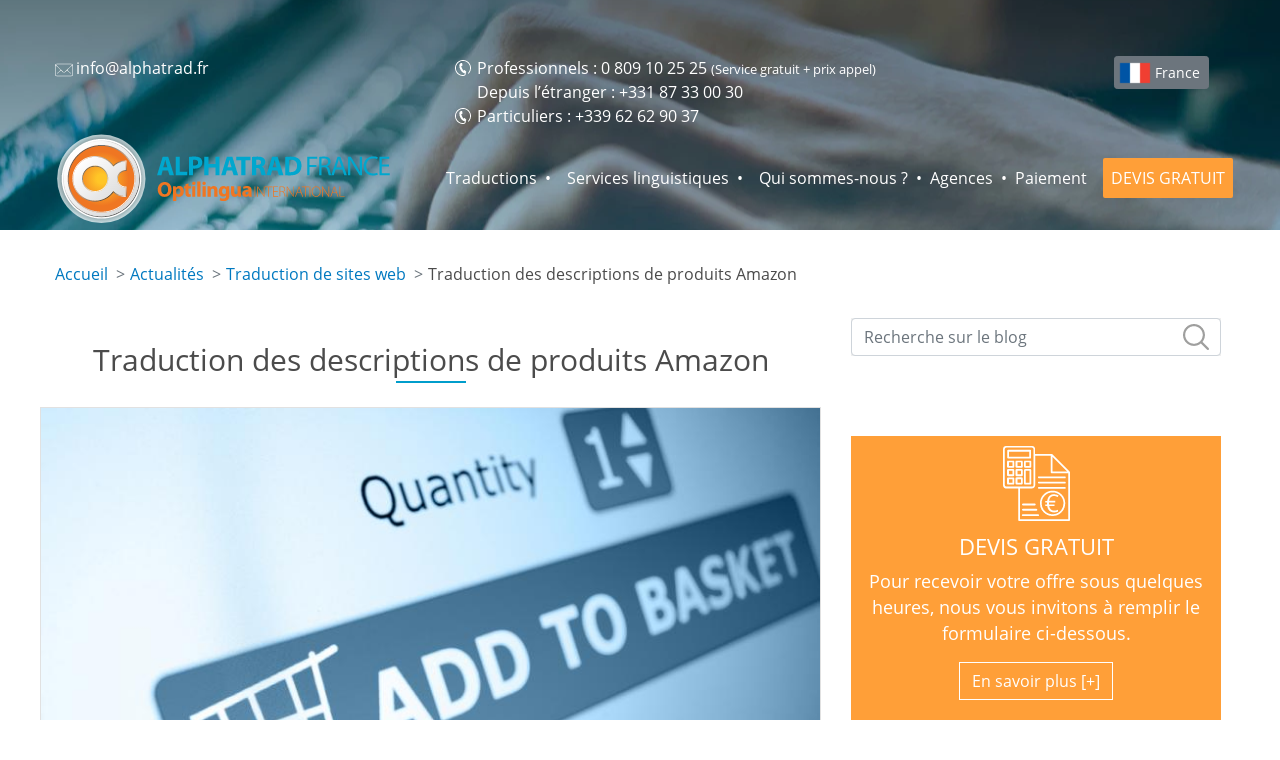

--- FILE ---
content_type: text/html; charset=UTF-8
request_url: https://www.alphatrad.fr/actualites/traduction-descriptions-produits-amazon
body_size: 49036
content:
<!DOCTYPE html>
<html lang="fr-fr" dir="ltr" prefix="og: https://ogp.me/ns#">
  <head>
    <meta charset="utf-8" />
<meta name="description" content="Premiers pas plutôt cahoteux pour Amazon en Suède. Les traductions professionnelles pour les descriptions de produits Amazon suscitent la confiance et stimulent les ventes." />
<link rel="canonical" href="https://www.alphatrad.fr/actualites/traduction-descriptions-produits-amazon" />
<meta property="og:type" content="website" />
<meta property="og:url" content="https://www.alphatrad.fr/actualites/traduction-descriptions-produits-amazon" />
<meta property="og:title" content="Vendre et traduire à l&#039;international avec Amazon" />
<meta property="og:description" content="Premiers pas plutôt cahoteux pour Amazon en Suède. Les traductions professionnelles pour les descriptions de produits Amazon suscitent la confiance et stimulent les ventes." />
<meta property="og:image" content="https://www.alphatrad.fr/sites/alphatrad.fr/files/images/articles/traduction%20des%20descriptions%20de%20produits%20amazon.jpg" />
<meta name="twitter:card" content="summary_large_image" />
<meta name="twitter:title" content="Vendre et traduire à l&#039;international avec Amazon" />
<meta name="twitter:description" content="Premiers pas plutôt cahoteux pour Amazon en Suède. Les traductions professionnelles pour les descriptions de produits Amazon suscitent la confiance et stimulent les ventes." />
<meta name="twitter:site" content="@AlphatradFrance" />
<meta name="twitter:creator" content="@AlphatradFrance" />
<meta name="twitter:image" content="https://www.alphatrad.fr/sites/alphatrad.fr/files/images/articles/traduction%20des%20descriptions%20de%20produits%20amazon.jpg" />
<meta name="MobileOptimized" content="width" />
<meta name="HandheldFriendly" content="true" />
<meta name="viewport" content="width=device-width, initial-scale=1" />
<meta http-equiv="x-ua-compatible" content="ie=edge" />
<link rel="icon" href="/sites/default/files/layout/logo.ico" type="image/vnd.microsoft.icon" />
<link rel="amphtml" href="https://www.alphatrad.fr/actualites/traduction-descriptions-produits-amazon?amp" />

    <title>Vendre et traduire à l&#039;international avec Amazon</title>




<link rel="alternate" hreflang="fr-fr" href="https://www.alphatrad.fr/actualites/traduction-descriptions-produits-amazon" />
<link rel="alternate" hreflang="fr-lu" href="https://www.alphatrad.lu/actualites/traduction-descriptions-produits-amazon" />
<link rel="alternate" hreflang="es-es" href="https://www.alphatrad.es/noticias/traducir-descripciones-productos-amazon" />
<link rel="alternate" hreflang="pt-pt" href="https://www.alphatrad.pt/noticias/traduzir-descricoes-produtos-amazon" />
<link rel="alternate" hreflang="da-dk" href="https://alphatrad.dk/nyheder/oversaettelser-amazon" />
<link rel="alternate" hreflang="nl-nl" href="https://alphatrad.nl/nieuws/amazon-vertaling" />
<link rel="alternate" hreflang="it-it" href="https://www.traducta.it/notizie/traduzioni-descrizioni-prodotti-amazon" />
<link rel="alternate" hreflang="x-default" href="https://www.alphatrad.com/news/amazon-product-descriptions-translation-service" />


    <link rel="stylesheet" media="all" href="/sites/alphatrad.fr/files/css/css_GDInF_tPLbPwCuecMwQJQFdnP_4rGsVWWNrwPaqHpFI.css?delta=0&amp;language=fr&amp;theme=alphatrad_barrio_sass&amp;include=eJxlikkOgCAMRS-kciTzy6CYYkkLCd5eF-5YvgFcTzRF2AmqWXaDmTtYCLxaezjfx0Iizb6p_pNDSnnMmjQieO2F5pZEy2xvCXHxqM2fcAT7QDS6oL2CN1wYL1GIP4M" />
<link rel="stylesheet" media="all" href="/sites/alphatrad.fr/files/css/css_0Zrrk4m6w_tOMdoU7taz2yuz_L-01RNuw0h-Go6Wi4Y.css?delta=1&amp;language=fr&amp;theme=alphatrad_barrio_sass&amp;include=eJxlikkOgCAMRS-kciTzy6CYYkkLCd5eF-5YvgFcTzRF2AmqWXaDmTtYCLxaezjfx0Iizb6p_pNDSnnMmjQieO2F5pZEy2xvCXHxqM2fcAT7QDS6oL2CN1wYL1GIP4M" />
<link rel="stylesheet" media="print" href="/sites/alphatrad.fr/files/css/css_OLQBYic9PHvshIxC8clYVfBJd-OP5NyVfZ6sgg4v2zg.css?delta=2&amp;language=fr&amp;theme=alphatrad_barrio_sass&amp;include=eJxlikkOgCAMRS-kciTzy6CYYkkLCd5eF-5YvgFcTzRF2AmqWXaDmTtYCLxaezjfx0Iizb6p_pNDSnnMmjQieO2F5pZEy2xvCXHxqM2fcAT7QDS6oL2CN1wYL1GIP4M" />
<link rel="stylesheet" media="all" href="/sites/alphatrad.fr/files/css/css_ExelWH2Fc_iLFG956B-gWcY_Lek8AZOcGcRkrhStRJA.css?delta=3&amp;language=fr&amp;theme=alphatrad_barrio_sass&amp;include=eJxlikkOgCAMRS-kciTzy6CYYkkLCd5eF-5YvgFcTzRF2AmqWXaDmTtYCLxaezjfx0Iizb6p_pNDSnnMmjQieO2F5pZEy2xvCXHxqM2fcAT7QDS6oL2CN1wYL1GIP4M" />

    <script type="application/json" data-drupal-selector="drupal-settings-json">{"path":{"baseUrl":"\/","pathPrefix":"","currentPath":"node\/441","currentPathIsAdmin":false,"isFront":false,"currentLanguage":"fr","currentQuery":{"_wrapper_format":"html"}},"pluralDelimiter":"\u0003","suppressDeprecationErrors":true,"gtag":{"tagId":"","consentMode":true,"otherIds":[],"events":[],"additionalConfigInfo":[]},"ajaxPageState":{"libraries":"[base64]","theme":"alphatrad_barrio_sass","theme_token":null},"ajaxTrustedUrl":{"\/news-search":true,"\/comment\/reply\/node\/441\/field_comments":true},"gtm":{"tagId":null,"settings":{"data_layer":"dataLayer","include_classes":false,"allowlist_classes":"google\nnonGooglePixels\nnonGoogleScripts\nnonGoogleIframes","blocklist_classes":"customScripts\ncustomPixels","include_environment":false,"environment_id":"","environment_token":""},"tagIds":["GTM-PQL2WL"]},"user":{"uid":0,"permissionsHash":"4c9dc58c1bb62d9ff535c296549b91b893d8ebd3fb5512cb2554dbe790939989"}}</script>
<script src="/sites/alphatrad.fr/files/js/js_Bs06gnRyIEe1kScxN8QWUD1GFOexSqYyL7sgsIs2PqY.js?scope=header&amp;delta=0&amp;language=fr&amp;theme=alphatrad_barrio_sass&amp;include=eJxdilEKwzAMQy-UxUcKSpu4Gd4cHBe626_QUdr9CD09QfoCN8wpw6xpGhiDWDRDHsM_0t4csqqP_dR_J0KtbQu1iRej2dYOiQcFVmUpycHEe_xzxBPbfXwFKxO6TwvoEPEcUrWLPdsXgBNGvw"></script>
<script src="/modules/contrib/google_tag/js/gtag.js?t6xyjw"></script>
<script src="/modules/contrib/google_tag/js/gtm.js?t6xyjw"></script>
<script src="https://www.google.com/recaptcha/api.js?hl=fr&amp;render=explicit&amp;onload=drupalRecaptchaOnload" async defer></script>


        <script>
    var alpha_site = 'fr'
    </script>
    

  <script type="text/javascript">
    if(/MSIE \d|Trident.*rv:/.test(navigator.userAgent)) {
      document.write('<script src="\/themes\/custom\/alphatrad_barrio_sass\/js\/polyfill\/URLSearchParams.js"><\/script>');
    }
  </script>

  
    <script type="application/ld+json">
    {
    "@context": "http://schema.org",
    "@type": "Article",
    "author": {
        "@type": "Organization",
        "name": "Alphatrad France",
        "logo": {
            "@type": "ImageObject",
            "url": "https://www.alphatrad.fr/sites/default/files/layout/logo/fr.png"
        }
    },
    "datePublished": "2020-12-17T19:34:09+01:00",
    "dateModified": "2020-12-17T19:34:09+01:00",
    "mainEntityOfPage": {
        "@type": "WebPage",
        "@id": "https://www.alphatrad.fr/actualites/traduction-descriptions-produits-amazon"
    },
    "publisher": {
        "@type": "Organization",
        "name": "Alphatrad France",
        "logo": {
            "@type": "ImageObject",
            "url": "https://www.alphatrad.fr/sites/default/files/layout/logo/fr.png"
        }
    },
    "headline": "Traduction des descriptions de produits Amazon",
    "image": [
        "https://www.alphatrad.fr/sites/alphatrad.fr/files/images/articles/traduction%20des%20descriptions%20de%20produits%20amazon.jpg"
    ]
}
    </script>
    

    <script type="application/ld+json">
    {
    "@context": "http://schema.org",
    "@type": "BreadcrumbList",
    "itemListElement": [
        {
            "@type": "ListItem",
            "position": 1,
            "name": "Actualités",
            "item": "https://www.alphatrad.fr/actualites"
        },
        {
            "@type": "ListItem",
            "position": 2,
            "name": "Traduction de sites web",
            "item": "https://www.alphatrad.fr/actualites/traduction-de-sites-web"
        },
        {
            "@type": "ListItem",
            "position": 3,
            "name": "Traduction des descriptions de produits Amazon"
        }
    ]
}
    </script>
    

    <script type="application/ld+json">
    {
    "@context": "https://schema.org",
    "@type": "Product",
    "name": "Agence de traduction Alphatrad",
    "description": "Agence de traduction Alphatrad",
    "image": "https://www.alphatrad.fr/sites/default/files/layout/logo/fr.png",
    "brand": {
        "@type": "Brand"
    },
    "mpn": "https://www.alphatrad.fr",
    "sku": "https://www.alphatrad.fr",
    "review": {
        "@type": "Review",
        "author": {
            "@type": "Person",
            "name": "anonym"
        }
    },
    "aggregateRating": {
        "@type": "AggregateRating",
        "bestRating": 5,
        "ratingValue": "4.8",
        "reviewCount": 523
    }
}
    </script>
    


<!-- MANDATORY: BEGIN IAB STUB -->
<script type="text/javascript">
  !function(){var e=function(){var e,t="__tcfapiLocator",a=[],n=window;for(;n;){try{if(n.frames[t]){e=n;break}}catch(e){}if(n===window.top)break;n=n.parent}e||(!function e(){var a=n.document,r=!!n.frames[t];if(!r)if(a.body){var s=a.createElement("iframe");s.style.cssText="display:none",s.name=t,a.body.appendChild(s)}else setTimeout(e,5);return!r}(),n.__tcfapi=function(){for(var e,t=arguments.length,n=new Array(t),r=0;r<t;r++)n[r]=arguments[r];if(!n.length)return a;if("setGdprApplies"===n[0])n.length>3&&2===parseInt(n[1],10)&&"boolean"==typeof n[3]&&(e=n[3],"function"==typeof n[2]&&n[2]("set",!0));else if("ping"===n[0]){var s={gdprApplies:e,cmpLoaded:!1,cmpStatus:"stub"};"function"==typeof n[2]&&n[2](s)}else a.push(n)},n.addEventListener("message",(function(e){var t="string"==typeof e.data,a={};try{a=t?JSON.parse(e.data):e.data}catch(e){}var n=a.__tcfapiCall;n&&window.__tcfapi(n.command,n.version,(function(a,r){var s={__tcfapiReturn:{returnValue:a,success:r,callId:n.callId}};t&&(s=JSON.stringify(s)),e&&e.source&&e.source.postMessage&&e.source.postMessage(s,"*")}),n.parameter)}),!1))};"undefined"!=typeof module?module.exports=e:e()}();
</script>
<!-- MANDATORY: END IAB STUB -->

<script type="text/javascript">
  const configSFBXAppConsent = {
    appKey: '8d732a98-e2de-44ff-b851-682cf0aa54e2',
    language: 'fr'
  }
</script>
<script src="https://cdn.appconsent.io/tcf2-clear/current/core.bundle.js" defer async></script>
<script type="text/javascript">
  window.dataLayer = window.dataLayer || [];
  function gtag() {
    dataLayer.push(arguments);
  }
  (window.adsbygoogle = window.adsbygoogle || []).pauseAdRequests = 1;
  gtag('consent', 'default', {
    'analytics_storage': 'denied',
    'ad_user_data': 'denied',
    'ad_personalization': 'denied',
    'functionality_storage': 'granted',
    'security_storage': 'granted',
    'personalization_storage': 'denied',
    'ad_storage': 'denied',
    'wait_for_update': 500
  });
</script>


<script type="text/javascript">
    (function(c,l,a,r,i,t,y){
        c[a]=c[a]||function(){(c[a].q=c[a].q||[]).push(arguments)};
        t=l.createElement(r);t.async=1;t.src="https://www.clarity.ms/tag/"+i;
        y=l.getElementsByTagName(r)[0];y.parentNode.insertBefore(t,y);
    })(window, document, "clarity", "script", "o4pt1ftpm3");
</script>

  </head>
  <body class="layout-one-sidebar layout-sidebar-second page-node-441 site-fr path-node node--type-article env-prod user-anonymous lang-fr not-frontpage">
    <a href="#main-content" class="visually-hidden focusable skip-link">
      Skip to main content
    </a>

    


    <noscript><iframe src="https://www.googletagmanager.com/ns.html?id=GTM-PQL2WL"
                  height="0" width="0" style="display:none;visibility:hidden"></iframe></noscript>

      <div class="dialog-off-canvas-main-canvas" data-off-canvas-main-canvas>
    



<div id="page-wrapper">
	<div id="page">

		<header id="header" class="header" role="banner" aria-label="Site header">


			<div class="main-container container-fluid">
				

					<nav class="navbar navbar-dark bg-primary navbar-expand-lg" id="navbar-main" data-toggle="affix">

						<div class="site-name">Alphatrad France</div>

						

					
						<div class="navbar navbar-dark bg-secondary" id="navbar-top">




							  <section class="region region-top-header">
    <div class="language-switcher-language-url block-language-switcher block block-language block-language-blocklanguage-interface" id="block-alphatrad-barrio-sass-languageswitcher" role="navigation">
  
    
      <div class="content">
      


    </div>
  </div>
<div id="block-headerglobe" class="block-header-globe block-content-basic block block-block-content block-block-content18480a53-53b4-497f-8901-824985dfb71a">
  
    
      <div class="content">
      
            <div class="clearfix text-formatted field field--name-body field--type-text-with-summary field--label-hidden field__item"><div id="countries-menu-2"><a class="btn btn-secondary btn-sm fr" href="/choisir-votre-pays" title="Choisir votre pays">France</a></div>
</div>
      
    </div>
  </div>
<div id="block-alphatrad-barrio-sass-headercontact" class="block-content-basic block block-block-content block-block-contentbe756965-7479-46bc-80fc-c10e493dad1c">
  
    
      <div class="content">
      
            <div class="clearfix text-formatted field field--name-body field--type-text-with-summary field--label-hidden field__item"><div class="block-header-contact-fr"><div class="block-header-contact-fr-1"><a class="email" href="mailto:info@alphatrad.fr"><svg role="img"><use href="/sites/default/files/layout/icons.svg#icon-email" xlink:href="/sites/default/files/layout/icons.svg#icon-email" xmlns:xlink="http://www.w3.org/1999/xlink" /></svg><span class="text">info@alphatrad.fr</span></a></div><a class="mobile-phone-fr" href="tel:0809102525"><span class="phone"><svg role="img"><use href="/sites/default/files/layout/icons.svg#icon-phone" xlink:href="/sites/default/files/layout/icons.svg#icon-phone" xmlns:xlink="http://www.w3.org/1999/xlink" /></svg></span></a><div class="block-header-contact-fr-2"><div class="phone-icon">Professionnels&nbsp;: <a href="tel:0809102525">0 809 10 25 25</a> <span class="fr-phone-info">(Service gratuit + prix appel)</span></div><div class="no-phone-icon">Depuis l’étranger&nbsp;: <a href="tel:0033187330030">+331 87 33 00 30</a></div><div class="phone-icon">Particuliers&nbsp;: <a href="tel:0033962629037">+339 62 62 90 37</a></div></div></div></div>
      
    </div>
  </div>

  </section>


						</div>

					

						  <section class="region region-branding">
          <a href="/" title="Accueil" rel="home" class="navbar-brand">
              <img src="/sites/default/files/layout/logo-alphatrad.fr.svg" alt="Alphatrad France" class="img-fluid logo-full" width="350" height="100" />
        <img src="/sites/default/files/layout/logo-white.svg" alt="Alphatrad France" class="img-fluid logo-small" width="60" height="60" />
          </a>
    
  </section>


						<button aria-controls="CollapsingNavbar" aria-expanded="false" aria-label="Toggle navigation" class="navbar-toggler navbar-toggler-right" data-target="#CollapsingNavbar" data-toggle="collapse" type="button">
							<span class="navbar-toggler-icon"></span>
						</button>
						<div class="collapse navbar-collapse" id="CollapsingNavbar">
							  <nav role="navigation" aria-labelledby="block-alphatrad-barrio-sass-main-menu-menu" id="block-alphatrad-barrio-sass-main-menu" class="block block-menu navigation menu--main">

  
        
              <ul id="block-alphatrad-barrio-sass-main-menu" class="clearfix nav navbar-nav">
                    <li class="nav-item menu-item--expanded dropdown">
                         <a href="/traductions-professionnelles" class="nav-link dropdown-toggle" data-toggle="dropdown" aria-expanded="false" aria-haspopup="true" data-drupal-link-system-path="node/1">Traductions</a>
                   <span class="m-menu-expand"></span>
                        <ul class="dropdown-menu">
                    <li class="dropdown-item menu-item--collapsed">
                          <a href="/traductions-professionnelles/traduction-technique" data-drupal-link-system-path="node/9">Traduction technique</a>
              </li>
                <li class="dropdown-item menu-item--collapsed">
                          <a href="/traductions-professionnelles/traduction-juridique" data-drupal-link-system-path="node/12">Traduction juridique</a>
              </li>
                <li class="dropdown-item menu-item--collapsed">
                          <a href="/traductions-professionnelles/traduction-medicale" data-drupal-link-system-path="node/15">Traduction médicale</a>
              </li>
                <li class="dropdown-item">
                          <a href="/traductions-professionnelles/traduction-financiere" data-drupal-link-system-path="node/150">Traduction financière</a>
              </li>
                <li class="dropdown-item">
                          <a href="/traductions-professionnelles/traduction-urgente" data-drupal-link-system-path="node/8">Traduction urgente</a>
              </li>
                <li class="dropdown-item menu-item--collapsed">
                          <a href="/traduction-assermentee-officielle" data-drupal-link-system-path="node/13">Traduction assermentée</a>
              </li>
                <li class="dropdown-item menu-item--collapsed">
                          <a href="/traductions-professionnelles/traduction-site-web" data-drupal-link-system-path="node/14">Traduction de sites Web</a>
              </li>
                <li class="dropdown-item">
                          <a href="/traduction-post-edition-ia-mtpe" data-drupal-link-system-path="node/632">Traduction post-édition</a>
              </li>
        </ul>
  
              </li>
                <li class="nav-item menu-item--expanded dropdown">
                         <a href="/services-linguistiques" class="nav-link dropdown-toggle" data-toggle="dropdown" aria-expanded="false" aria-haspopup="true" data-drupal-link-system-path="node/2">Services linguistiques</a>
                   <span class="m-menu-expand"></span>
                        <ul class="dropdown-menu">
                    <li class="dropdown-item menu-item--collapsed">
                          <a href="/services-interpretation" data-drupal-link-system-path="node/11">Interprétation</a>
              </li>
                <li class="dropdown-item">
                          <a href="/doublage-voix" data-drupal-link-system-path="node/16">Doublage voix</a>
              </li>
                <li class="dropdown-item">
                          <a href="/mise-en-page-langue-etrangere" data-drupal-link-system-path="node/17">PAO multilingue</a>
              </li>
                <li class="dropdown-item menu-item--collapsed">
                          <a href="/revision-relecture-correction-traduction" data-drupal-link-system-path="node/19">Relecture</a>
              </li>
                <li class="dropdown-item">
                          <a href="/sous-titrage-langues-etrangeres" data-drupal-link-system-path="node/188">Sous-titrage</a>
              </li>
                <li class="dropdown-item">
                          <a href="/services-transcription-audio" data-drupal-link-system-path="node/10">Transcription</a>
              </li>
        </ul>
  
              </li>
                <li class="nav-item">
                          <a href="/a-propos" class="nav-link" data-drupal-link-system-path="node/20">Qui sommes-nous ?</a>
              </li>
                <li class="nav-item">
                          <a href="/agence-de-traduction" class="nav-link" data-drupal-link-system-path="agencies-map-new">Agences</a>
              </li>
                <li class="nav-item">
                          <a href="/paiement-securise" class="no-separator nav-link" data-drupal-link-system-path="node/301">Paiement</a>
              </li>
                <li class="nav-item">
                          <a href="/devis-en-ligne" class="quotation no-separator nav-link" data-drupal-link-system-path="node/302">DEVIS GRATUIT</a>
              </li>
        </ul>
  


  </nav>


						</div>

						
					</nav>

				
				  <div data-drupal-messages-fallback class="hidden"></div>



			</div>
		</header>





 


		<div class="layout-main-wrapper clearfix" id="main-wrapper">
												<div id="main" class="container">
						  <div id="block-breadcrumbs" class="block block-system block-system-breadcrumb-block">
  
    
      <div class="content">
      

  <nav role="navigation" aria-label="breadcrumb" style="">
    <ol class="breadcrumb">
                  <li class="breadcrumb-item">
          <a href="/">Accueil</a>
        </li>
                        <li class="breadcrumb-item">
          <a href="/actualites">Actualités</a>
        </li>
                        <li class="breadcrumb-item">
          <a href="/actualites/traduction-de-sites-web">Traduction de sites web</a>
        </li>
                        <li class="breadcrumb-item active">
          Traduction des descriptions de produits Amazon
        </li>
              </ol>
  </nav>

    </div>
  </div>


						<div class="row row-offcanvas row-offcanvas-left clearfix">

							<main class="main-content col" id="content" role="main">
								<section class="section">
									<a id="main-content" tabindex="-1"></a>
									  <div id="block-alphatrad-barrio-sass-page-title" class="block block-core block-page-title-block">
  
    
      <div class="content">
      

  <h1 class="title title-underline title-center"><span class="field field--name-title field--type-string field--label-hidden">Traduction des descriptions de produits Amazon</span>
</h1>


    </div>
  </div>
<div id="block-alphatrad-barrio-sass-content" class="block block-system block-system-main-block">
  
    
      <div class="content">
      

<article class="node node--type-article node--promoted node--view-mode-full clearfix has-article-author">
    <div class="node__content clearfix">




  
 <figure class="field--type-image">
      <img loading="lazy" src="/sites/alphatrad.fr/files/styles/news_image/public/images/articles/traduction%20des%20descriptions%20de%20produits%20amazon.jpg?itok=PeZgDH4E" width="795" height="528" alt="Vendre et traduire à l&#039;international avec Amazon" title="Traduction des descriptions de produits Amazon" class="image-style-news-image img-fluid" />




  <figcaption>
    <span class="field field--name-title field--type-string field--label-hidden">Traduction des descriptions de produits Amazon</span>

  </figcaption>
</figure>


  <div class="article-author">Par Frédéric Ibanez, </div>
  
            <div class="field field--name-field-publish-date field--type-datetime field--label-hidden field__item"><time datetime="2020-12-17T12:00:00Z" class="datetime">17/12/2020</time>
</div>
      
    <span class="article-category">Traduction de sites web</span>
  
  
            <div class="clearfix text-formatted field field--name-body field--type-text-with-summary field--label-hidden field__item"><p style="margin-bottom:13px">Le distributeur en ligne américain Amazon offre désormais aux revendeurs du monde entier un service complet qui vise à faire de la vente de produits de toutes sortes un jeu d'enfant.&nbsp;Présent comme jamais sur tous les moteurs de recherche, le géant du net Amazon domine le marché et <strong>représente une manne très lucrative pour de nombreux commerçants</strong>. Une étude d'un institut d'enquête bien connu montre qu'Amazon est un véritable "contrôleur d'accès" pour les internautes en quête d'un produit par le biais d'un moteur de recherche&nbsp;: en effet, on trouve au moins un produit Amazon parmi les trois premiers résultats qui s'affichent. Beaucoup d'acheteurs en ligne sont des clients d'Amazon parce que le géant du net a parfaitement saisi ce qu'ils recherchent, c'est-à-dire faire leurs emplettes en un clic et recevoir leur achat 24 heures plus tard grâce au service Prime. Le service de livraison, qui permet aux commerçants de stocker et d'expédier leurs marchandises par l'intermédiaire des plateformes logistiques Amazon, est l'un des principaux arguments de vente, tant la rapidité des livraisons et la facilité des retours séduisent les acheteurs en ligne.</p>

<p style="margin-bottom:13px">L'autre temps fort de la philosophie d'Amazon est l'étendue du portail, qui fait se rencontrer vendeurs et acheteurs au-delà des frontières. En quelques clics, les produits destinés au marché français peuvent également être proposés via Amazon en Allemagne, en Espagne, en Italie ou aux États-Unis, permettant à chaque commerçant de développer rapidement ses activités. <a href="/traductions-professionnelles/traduction-amazon">Amazon dispose d'ailleurs de son propre service de traduction</a> automatique, <strong><em>Amazon&nbsp;Translate</em></strong>. Mis en place il y a quelques années, il est aujourd'hui proposé en <strong>54 langues</strong>. Le logiciel, qui fonctionne en temps réel et à moindre coût, est considéré comme très performant. De nombreux commerçants ont recours à ce service, même s'il a récemment connu quelques problèmes en Scandinavie.</p>

<p style="margin-bottom:13px">&nbsp;</p>

<h2>Premiers pas plutôt cahoteux pour Amazon en Suède</h2>

<p>Le <strong>lancement par Amazon de son premier site suédois</strong> fin octobre 2020 n'a pas obtenu le succès escompté auprès des premiers utilisateurs. Une erreur dans le choix du drapeau du pays, passe encore, mais les prouesses de l'<em>outil de traduction</em> automatique d'<em>Amazon</em> en a laissé plus d'un perplexe dans le monde entier. Ainsi, un papier peint a été décrit comme orné de "<em>fleurs pastorales violées</em>" et un moule en silicone s'est retrouvé associé à du "<em>vin d'oie</em>"&nbsp;! Ces erreurs de traduction grossières sont plutôt rares, mais dans certains cas, elles peuvent provoquer des catastrophes sur le plan financier. Pour les produits haut de gamme, en particulier, les clients attendent - à juste titre- une description correcte, sans faute d'orthographe ni confusion étrange. Pour les produits du quotidien, la désignation de l'article est essentielle, car la recherche interne Amazon ne peut trouver que ce qui est concrètement recherché. En cas d'erreur de traduction, le produit n'est pas répertorié et restera donc invisible pour les acheteurs potentiels.</p>

<p style="margin-bottom:13px">&nbsp;</p>

<h2>Les traductions professionnelles suscitent la confiance et stimulent les ventes</h2>

<p>Ceux qui achètent en ligne ne peuvent ni toucher, ni tester le produit. Ils n'ont que des <a href="/actualites/traduction-photos-mode-traduction-intelligente" title="Traduire le texte de photos&nbsp;: zoom sur ce mode de traduction intelligente">photos</a>, des vidéos et une description du produit pour prendre leur décision. Si la mauvaise <a href="/actualites/savoir-traduction-neuronale">traduction automatique</a> d'une description de produit ne pose généralement pas trop de problèmes pour un produit simple à bas prix, elle peut vite <strong>conduire au découragement et à l'abandon des achats</strong> si elle se répète pour des articles proposés en différents modèles et tailles.</p>

<p></p><div class="block-quotation-2">
<div class="content">
<p class="title"><a href="/devis-en-ligne">Demandez un devis gratuit</a></p>

<div class="row">
<div class="col-xl-9">
<p class="description">Et recevez une proposition sous quelques heures</p>

<ol>
	<li>Indiquez ce que vous souhaitez</li>
	<li>Obtenez un devis</li>
	<li>Validez et recevez votre commande</li>
</ol>
</div>

<div class="col-xl-3 button-link">
<p><span class="btn btn-custom-2">Devis en ligne</span></p>
</div>
</div>
</div>
</div>


<h3 style="margin-bottom: 13px;">Notre service de traduction professionnel pour les descriptions de produits Amazon réunit tous les critères de qualité à des conditions raisonnables&nbsp;:</h3>

<ul>
	<li>Nous travaillons exclusivement avec des <strong>locuteurs natifs</strong> de la langue cible. Les subtilités propres au pays sont ainsi transposées de manière cohérente dans la langue cible.</li>
	<li>Nos <strong>adaptations culturelles</strong>, par exemple pour <a href="/service-traduction/francais-anglais">l'anglais américain ou britannique</a> (sneakers/trainers), augmentent en outre la possibilité d'améliorer les résultats de la recherche.</li>
	<li>Si les descriptions sont similaires, nous pouvons vous proposer des <strong>tarifs étudiés</strong>.</li>
</ul>

<p>&nbsp;</p>
</div>
      

  <div class="author-description">


<p class="author-description-about">A propos de l&#039;auteur</p>

<div class="row">

<div class="col-lg-3 col-md-3 col-sm-12">
  <p class="author-description-name">Frédéric Ibanez</p>

  <div class="social-networks"><a href="https://twitter.com/AlphatradFrance" class="twitter" rel="noopener nofollow"><svg xmlns="http://www.w3.org/2000/svg" viewBox="0 0 1668.56 1221.19"><path d="M336.33 142.251l386.39 516.64-388.83 420.05h87.51l340.42-367.76 275.05 367.76h297.8l-408.13-545.7 361.92-390.99h-87.51l-313.51 338.7-253.31-338.7h-297.8zm128.69 64.46h136.81l604.13 807.76h-136.81l-604.13-807.76z"/></svg></a><a href="https://www.facebook.com/alphatradfrance/" class="facebook" rel="noopener nofollow"><svg xmlns="http://www.w3.org/2000/svg" viewBox="0 0 448 512" width="24" height="24"><path d="M448 56.7v398.5c0 13.7-11.1 24.7-24.7 24.7H309.1V306.5h58.2l8.7-67.6h-67v-43.2c0-19.6 5.4-32.9 33.5-32.9h35.8v-60.5c-6.2-.8-27.4-2.7-52.2-2.7-51.6 0-87 31.5-87 89.4v49.9h-58.4v67.6h58.4V480H24.7C11.1 480 0 468.9 0 455.3V56.7C0 43.1 11.1 32 24.7 32h398.5c13.7 0 24.8 11.1 24.8 24.7z"></path></svg></a></div>
</div>

<div class="col-lg-9 col-md-9 col-sm-12">
  <p class="author-description-description">L&#039;équipe éditoriale dirigée par le fondateur du groupe auquel Alphatrad France appartient est composée d’experts spécialisés dans les services linguistiques. Notre objectif est de vous proposer régulièrement des articles liés à la traduction et les services linguistiques afin de mieux vous accompagner dans vos besoins.</p>
</div>

</div>
</div>

  <section class="field field--name-field-comments field--type-comment field--label-above comment-wrapper">
  
  

      <p class="title comment-form__title">Ajouter un nouveau commentaire</p>
    
<form class="comment-comment-form comment-form" data-drupal-selector="comment-form" action="/comment/reply/node/441/field_comments" method="post" id="comment-form" accept-charset="UTF-8">
  





  <div class="js-form-item js-form-type-textfield form-type-textfield js-form-item-name form-item-name mb-3">
          <label for="edit-name">Votre nom</label>
                    <input data-drupal-default-value="Anonymous" data-drupal-selector="edit-name" type="text" id="edit-name" name="name" value="" size="30" maxlength="60" class="form-control" />

                      </div>
<input autocomplete="off" data-drupal-selector="form-j3gsdw1tw293wsh64w-pwnjui6mbj4dhntjbcqfmqbk" type="hidden" name="form_build_id" value="form-J3gSDW1Tw293wSh64w_PwnJUI6MbJ4dHNtjbCqFMQbk" class="form-control" />
<input data-drupal-selector="edit-comment-comment-form" type="hidden" name="form_id" value="comment_comment_form" class="form-control" />
<div class="field--type-email field--name-field-email field--widget-email-default js-form-wrapper form-wrapper mb-3" data-drupal-selector="edit-field-email-wrapper" id="edit-field-email-wrapper">      





  <div class="js-form-item js-form-type-email form-type-email js-form-item-field-email-0-value form-item-field-email-0-value mb-3">
          <label for="edit-field-email-0-value" class="js-form-required form-required">Email</label>
                    <input data-drupal-selector="edit-field-email-0-value" type="email" id="edit-field-email-0-value" name="field_email[0][value]" value="" size="60" maxlength="254" placeholder="" class="form-email required form-control" required="required" aria-required="true" />

                      </div>

  </div>
<div class="field--type-text-long field--name-comment-body field--widget-text-textarea js-form-wrapper form-wrapper mb-3" data-drupal-selector="edit-comment-body-wrapper" id="edit-comment-body-wrapper">      <div class="js-text-format-wrapper text-format-wrapper js-form-item form-item">
  





  <div class="js-form-item js-form-type-textarea form-type-textarea js-form-item-comment-body-0-value form-item-comment-body-0-value mb-3">
          <label for="edit-comment-body-0-value" class="js-form-required form-required">Commentaire</label>
                    <div class="form-textarea-wrapper">
  <textarea class="js-text-full text-full form-textarea required form-control resize-vertical" data-drupal-selector="edit-comment-body-0-value" id="edit-comment-body-0-value" name="comment_body[0][value]" rows="5" cols="60" placeholder="" required="required" aria-required="true"></textarea>
</div>

                      </div>

  </div>

  </div>
<div class="field--type-language field--name-langcode field--widget-language-select js-form-wrapper form-wrapper mb-3" data-drupal-selector="edit-langcode-wrapper" id="edit-langcode-wrapper">      





  <div class="js-form-item js-form-type-language-select form-type-language-select js-form-item-langcode-0-value form-item-langcode-0-value mb-3">
          <label for="edit-langcode-0-value">Language</label>
                    
<select data-drupal-selector="edit-langcode-0-value" aria-describedby="edit-langcode-0-value--description" id="edit-langcode-0-value" name="langcode[0][value]" class="form-select"><option value="fr" selected="selected">French</option><option value="en">English</option><option value="und">- Not specified -</option><option value="zxx">- Not applicable -</option></select>
                          <small id="edit-langcode-0-value--description" class="description text-muted">
        The comment language code.
      </small>
      </div>

  </div>


                    <fieldset  data-drupal-selector="edit-captcha" class="captcha captcha-type-challenge--recaptcha">
          <legend class="captcha__title js-form-required form-required">
            CAPTCHA
          </legend>
                  <div class="captcha__element">
            <input data-drupal-selector="edit-captcha-sid" type="hidden" name="captcha_sid" value="170054" class="form-control" />
<input data-drupal-selector="edit-captcha-token" type="hidden" name="captcha_token" value="2ZzXNiPlu-fh-aEXV3_czLh9dfgBmWT0KrMriE1jDWA" class="form-control" />
<input data-drupal-selector="edit-captcha-response" type="hidden" name="captcha_response" value="" class="form-control" />
<div class="g-recaptcha" data-sitekey="6LdpgQITAAAAAKPWlC_QOdF_CfANAtxClK2ZqzVV" data-theme="light" data-type="image"></div><input data-drupal-selector="edit-captcha-cacheable" type="hidden" name="captcha_cacheable" value="1" class="form-control" />

          </div>
                          </fieldset>
            <div data-drupal-selector="edit-actions" class="form-actions js-form-wrapper form-wrapper mb-3" id="edit-actions--2"><button data-drupal-selector="edit-submit" type="submit" id="edit-submit--2" name="op" value="Sauvegarder" class="button button--primary js-form-submit form-submit btn btn-">Sauvegarder</button>
</div>

</form>

  
</section>







  </div>

</article>


    </div>
  </div>
<div id="block-newsdetailsnavigation" class="block block-alphatrad block-block-news-details-navigation">
  
    
      <div class="content">
      <div class="row news-details-navigation">

    <div class="prev col-lg-6">
          <p class="item-link">Article précédent</p>
      <p class="item-title"><a href="/actualites/traduction-manuels-techniques">Traduction de manuels techniques : Conseils de nos professionnels</a></p>
          </div>

    <div class="next col-lg-6">
              <p class="item-link">Article suivant</p>
        <p class="item-title"><a href="/actualites/traduire-site-e-commerce">Pourquoi faire traduire son site e-commerce ?</a></p>
                </div>
</div>

    </div>
  </div>


								</section>
							</main>
																						<div class="sidebar_second sidebar order-last col-md-12 col-lg-4" id="sidebar_second">
									<aside class="section" role="complementary">
										  <div id="block-newslistsidebar" class="block block-alphatrad block-block-news-list-sidebar">
  
    
      <div class="content">
      
<form class="news-search-form content-search-form" data-drupal-selector="news-search-form" action="/news-search" method="get" id="news-search-form" accept-charset="UTF-8">
  





  <div class="js-form-item js-form-type-textfield form-type-textfield js-form-item-keys form-item-keys form-no-label mb-3">
                    <input placeholder="Recherche sur le blog" data-drupal-selector="edit-keys" type="text" id="edit-keys" name="keys" value="" size="60" maxlength="128" class="required form-control" required="required" aria-required="true" />

                      </div>
<div data-drupal-selector="edit-actions" class="form-actions js-form-wrapper form-wrapper mb-3" id="edit-actions"><input data-drupal-selector="edit-submit" type="image" id="edit-submit" name="op" src="/sites/default/files/layout/icon-search.svg" class="image-button js-form-submit form-submit form-control" />
</div>

</form>
<div class="block-quotation-and-languages fully-clickable">
<div class="row">
<div class="col-lg-6 col-md-12">
<div class="link-block-1 link-block-quotation"><svg role="img"><use href="/sites/default/files/layout/icons.svg#icon-quotation" xlink:href="/sites/default/files/layout/icons.svg#icon-quotation"></use></svg>
<p class="title"><a href="/devis-en-ligne">DEVIS GRATUIT</a></p>

<p>Pour recevoir votre offre sous quelques heures, nous vous invitons à remplir le formulaire ci-dessous.</p>

<p class="footer"><span class="btn btn-custom-3">En savoir plus</span></p>
</div>
</div>

<div class="col-lg-6 col-md-12">
<div class="link-block-1 link-block-languages"><svg role="img"><use href="/sites/default/files/layout/icons.svg#icon-languages-fr-de" xlink:href="/sites/default/files/layout/icons.svg#icon-languages-fr-de"></use></svg>

<p class="title"><a href="/service-traduction">Plus de 100 langues traduites</a></p>

<p>Une traduction de tous types de documents dans plus de 100 langues.</p>

<p class="footer"><span class="btn btn-custom-2">Voir la liste des langues</span></p>
</div>
</div>
</div>
</div>
<div class="view view-latest-news view-id-latest_news view-display-id-block_2">
  
    
      <div class="view-header">
      <p>Les dernières actualités</p>
    </div>
      
      <div class="view-content row">
          <div class="views-row">
    <div class="views-field views-field-title"><span class="field-content"><a href="/actualites/se-marier-avec-un-etranger-en-france-demarches-et-documents" hreflang="fr">Se marier avec un étranger en France : toutes les démarches à connaître</a></span></div>
  </div>
    <div class="views-row">
    <div class="views-field views-field-title"><span class="field-content"><a href="/actualites/secteur-de-la-traduction-2025" hreflang="fr">Secteur de la traduction en 2025 – Tendances, technologies et défis</a></span></div>
  </div>
    <div class="views-row">
    <div class="views-field views-field-title"><span class="field-content"><a href="/actualites/importance-traduction-pour-maitriser-frais-douanier-americains" hreflang="fr">L&#039;importance de la traduction pour maîtriser les frais de douane américains</a></span></div>
  </div>
    <div class="views-row">
    <div class="views-field views-field-title"><span class="field-content"><a href="/actualites/traduction-mercosur-multilingue" hreflang="fr">Tout savoir sur le Mercosur et sa traduction multilingue</a></span></div>
  </div>
    <div class="views-row">
    <div class="views-field views-field-title"><span class="field-content"><a href="/actualites/les-meilleurs-sites-outils-de-traduction-gratuits" hreflang="fr">Quels sont les meilleurs outils et sites de traduction gratuits ?</a></span></div>
  </div>

    </div>
  
          </div>
<nav role="navigation" aria-labelledby="block-newscategories-menu" id="block-newscategories" class="contextual-region block block-menu navigation menu--news-categories"><p class="categories-title">Catégories</p><ul class="clearfix nav">
      <li class="nav-item">
        <a href="/actualites/doublage-de-voix" class="nav-link">Doublage de voix</a>
      </li>
      <li class="nav-item">
        <a href="/actualites/international" class="nav-link">International</a>
      </li>
      <li class="nav-item">
        <a href="/actualites/services-interpretation" class="nav-link">Services d’interprétation</a>
      </li>
      <li class="nav-item">
        <a href="/actualites/services-linguistiques" class="nav-link">Services linguistiques</a>
      </li>
      <li class="nav-item">
        <a href="/actualites/traduction-de-sites-web" class="nav-link">Traduction de sites web</a>
      </li>
      <li class="nav-item">
        <a href="/actualites/traduction-financiere" class="nav-link">Traduction financière</a>
      </li>
      <li class="nav-item">
        <a href="/actualites/traduction-juridique" class="nav-link">Traduction juridique</a>
      </li>
      <li class="nav-item">
        <a href="/actualites/traduction-marketing-et-publicitaire" class="nav-link">Traduction marketing et publicitaire</a>
      </li>
      <li class="nav-item">
        <a href="/actualites/traduction-medicale" class="nav-link">Traduction médicale</a>
      </li>
      <li class="nav-item">
        <a href="/actualites/traduction-technique" class="nav-link">Traduction technique</a>
      </li>
      <li class="nav-item">
        <a href="/actualites/traductions-specialisees" class="nav-link">Traductions spécialisées</a>
      </li></ul></nav>
    </div>
  </div>


									</aside>
								</div>
													</div>
					</div>
				





								
					</div>

		<footer class="site-footer">
			

					<div id="footer-container-1" class="footer-1-v2">
						<div class="container">
														<div class="row justify-content-center">
								<div class="col-lg-4 col-md-4 col-footer-2">
																			  <section class="region region-footer-2">
    <div id="block-footerlogocompanyinfo" class="block-content-basic block block-block-content block-block-content4e54a1cc-9380-4190-8928-fd45d2400807">
  
    
      <div class="content">
      
            <div class="clearfix text-formatted field field--name-body field--type-text-with-summary field--label-hidden field__item"><div><img alt="Alphatrad France" class="img-fluid d-inline-block align-top logo" src="/sites/default/files/layout/logo-alphatrad.fr-white.svg" width="300" height="70" loading="lazy"></div>

<p class="company-info">Notre agence de traduction et de services linguistiques propose des prestations via une plateforme de plus de 80 centres en Europe.</p>
</div>
      
    </div>
  </div>

  </section>

																	</div>
								<div class="col-lg-5 col-md-5 col-footer-3">
																			  <section class="region region-footer-3">
    <div id="block-footercontactinfo" class="block-footer-contact-info block-content-basic block block-block-content block-block-content4d11714c-14d3-479d-a76c-4b04f9f8b7ec">
  
    
      <div class="content">
      
            <div class="clearfix text-formatted field field--name-body field--type-text-with-summary field--label-hidden field__item"><p><strong>ALPHATRAD FRANCE SAS&nbsp;</strong>|&nbsp;Optilingua International<br>
15, rue&nbsp;du Roussillon<br>
91220 BRETIGNY-SUR-ORGE</p>

<div class="footer-contact-info">
<p>Téléphone&nbsp;: <a href="tel:0809102525">0 809 10 25 25</a> <span class="fr-phone-info">(Service gratuit + prix appel)</span><br>
<a href="tel:0033962629037">+339 62 62 90 37</a></p>
<span class="phone">Depuis l'étranger&nbsp;: </span><a href="tel:0033187330030">+33 1 87 33 00 30</a><br>
<span class="email"><a href="mailto:info@alphatrad.fr">info@alphatrad.fr</a></span></div>
</div>
      
    </div>
  </div>

  </section>

																	</div>
								<div class="col-lg-3 col-md-3 col-footer-4">
																			  <section class="region region-footer-4">
    <nav role="navigation" aria-labelledby="block-footercustommainlinks-menu" id="block-footercustommainlinks" class="block-footer-menu-custom block block-menu navigation menu--footer-custom">

  
        
              <ul class="clearfix nav">
                    <li class="nav-item">
                <a href="/service-traduction" class="nav-link nav-link--service-traduction" data-drupal-link-system-path="node/58">Liste des langues</a>
              </li>
                <li class="nav-item">
                <a href="/contact" class="nav-link nav-link--contact" data-drupal-link-system-path="node/7">Contact</a>
              </li>
                <li class="nav-item">
                <a href="/documentation-traductions" class="nav-link nav-link--documentation-traductions" data-drupal-link-system-path="node/53">FAQ</a>
              </li>
                <li class="nav-item">
                <a href="/actualites" class="nav-link nav-link--actualites" data-drupal-link-system-path="actualites">Actualités</a>
              </li>
        </ul>
  


  </nav>
<div id="block-downloadpdf" class="block-download-brochure block-content-basic block block-block-content block-block-content08e356e6-2a1f-4072-b3da-21ded6ab6cc2">
  
    
      <div class="content">
      
            <div class="clearfix text-formatted field field--name-body field--type-text-with-summary field--label-hidden field__item"><p><strong><a href="/pdf/presentation-alphatrad-france.pdf" target="_blank"><svg role="img"><use href="/sites/default/files/layout/icons.svg#icon-pdf" xlink:href="/sites/default/files/layout/icons.svg#icon-pdf" xmlns:xlink="http://www.w3.org/1999/xlink" /></svg> Télécharger notre brochure</a></strong></p>
</div>
      
    </div>
  </div>
<div id="block-footersocialmedia" class="block-content-basic block block-block-content block-block-content07823e18-3e15-427c-9e69-16bb78ab9898">
  
    
      <div class="content">
      
            <div class="clearfix text-formatted field field--name-body field--type-text-with-summary field--label-hidden field__item"><div class="svg-group-social-media"><a href="/reseaux-sociaux"><img alt="Alphatrad réseaux sociaux" src="/sites/default/files/layout/social-media.svg" width="170" height="38" loading="lazy"> </a></div>
</div>
      
    </div>
  </div>

  </section>

																	</div>
							</div>
													</div>
					</div>



				<div id="footer-container-2">
											<div class="site-footer__bottom container">
							  <section class="region region-footer-6">
    <nav role="navigation" aria-labelledby="block-alphatrad-barrio-sass-footerpolicy-menu" id="block-alphatrad-barrio-sass-footerpolicy" class="block-footer-menu-policy block block-menu navigation menu--footer-policy">

  
        
              <ul class="clearfix nav">
                    <li class="nav-item">
                <a href="/devis-traduction/cgv" class="nav-link nav-link--devis-traduction-cgv" data-drupal-link-system-path="node/66">CGV</a>
              </li>
                <li class="nav-item">
                <a href="/mention-legale" class="nav-link nav-link--mention-legale" data-drupal-link-system-path="node/54">Mentions légales &amp; Données personnelles</a>
              </li>
                <li class="nav-item">
                <a href="/plan-du-site" class="nav-link nav-link--plan-du-site" data-drupal-link-system-path="sitemap">Plan du Site</a>
              </li>
                <li class="nav-item">
                <a href="#cookieSettings" class="nav-link nav-link-cookiesettings">Configuration cookies</a>
              </li>
        </ul>
  


  </nav>

  </section>

						</div>
									</div>



			
			<div id="footer-language-links">
			<div id="footer-countries-menu-container"></div>
			<div id="footer-language-switcher-container"></div>
			</div>
		</footer>

    
	</div>
</div>

  </div>

    
    <script src="/sites/alphatrad.fr/files/js/js_iFxvsfNNSQh-DtWuFRwYJ6V4EznfHj4qMHoGe30ln8I.js?scope=footer&amp;delta=0&amp;language=fr&amp;theme=alphatrad_barrio_sass&amp;include=eJxdilEKwzAMQy-UxUcKSpu4Gd4cHBe626_QUdr9CD09QfoCN8wpw6xpGhiDWDRDHsM_0t4csqqP_dR_J0KtbQu1iRej2dYOiQcFVmUpycHEe_xzxBPbfXwFKxO6TwvoEPEcUrWLPdsXgBNGvw"></script>


  
  </body>
</html>


--- FILE ---
content_type: text/html; charset=utf-8
request_url: https://www.google.com/recaptcha/api2/anchor?ar=1&k=6LdpgQITAAAAAKPWlC_QOdF_CfANAtxClK2ZqzVV&co=aHR0cHM6Ly93d3cuYWxwaGF0cmFkLmZyOjQ0Mw..&hl=fr&type=image&v=jdMmXeCQEkPbnFDy9T04NbgJ&theme=light&size=normal&anchor-ms=20000&execute-ms=15000&cb=6xui3r3uccns
body_size: 47582
content:
<!DOCTYPE HTML><html dir="ltr" lang="fr"><head><meta http-equiv="Content-Type" content="text/html; charset=UTF-8">
<meta http-equiv="X-UA-Compatible" content="IE=edge">
<title>reCAPTCHA</title>
<style type="text/css">
/* cyrillic-ext */
@font-face {
  font-family: 'Roboto';
  font-style: normal;
  font-weight: 400;
  font-stretch: 100%;
  src: url(//fonts.gstatic.com/s/roboto/v48/KFO7CnqEu92Fr1ME7kSn66aGLdTylUAMa3GUBHMdazTgWw.woff2) format('woff2');
  unicode-range: U+0460-052F, U+1C80-1C8A, U+20B4, U+2DE0-2DFF, U+A640-A69F, U+FE2E-FE2F;
}
/* cyrillic */
@font-face {
  font-family: 'Roboto';
  font-style: normal;
  font-weight: 400;
  font-stretch: 100%;
  src: url(//fonts.gstatic.com/s/roboto/v48/KFO7CnqEu92Fr1ME7kSn66aGLdTylUAMa3iUBHMdazTgWw.woff2) format('woff2');
  unicode-range: U+0301, U+0400-045F, U+0490-0491, U+04B0-04B1, U+2116;
}
/* greek-ext */
@font-face {
  font-family: 'Roboto';
  font-style: normal;
  font-weight: 400;
  font-stretch: 100%;
  src: url(//fonts.gstatic.com/s/roboto/v48/KFO7CnqEu92Fr1ME7kSn66aGLdTylUAMa3CUBHMdazTgWw.woff2) format('woff2');
  unicode-range: U+1F00-1FFF;
}
/* greek */
@font-face {
  font-family: 'Roboto';
  font-style: normal;
  font-weight: 400;
  font-stretch: 100%;
  src: url(//fonts.gstatic.com/s/roboto/v48/KFO7CnqEu92Fr1ME7kSn66aGLdTylUAMa3-UBHMdazTgWw.woff2) format('woff2');
  unicode-range: U+0370-0377, U+037A-037F, U+0384-038A, U+038C, U+038E-03A1, U+03A3-03FF;
}
/* math */
@font-face {
  font-family: 'Roboto';
  font-style: normal;
  font-weight: 400;
  font-stretch: 100%;
  src: url(//fonts.gstatic.com/s/roboto/v48/KFO7CnqEu92Fr1ME7kSn66aGLdTylUAMawCUBHMdazTgWw.woff2) format('woff2');
  unicode-range: U+0302-0303, U+0305, U+0307-0308, U+0310, U+0312, U+0315, U+031A, U+0326-0327, U+032C, U+032F-0330, U+0332-0333, U+0338, U+033A, U+0346, U+034D, U+0391-03A1, U+03A3-03A9, U+03B1-03C9, U+03D1, U+03D5-03D6, U+03F0-03F1, U+03F4-03F5, U+2016-2017, U+2034-2038, U+203C, U+2040, U+2043, U+2047, U+2050, U+2057, U+205F, U+2070-2071, U+2074-208E, U+2090-209C, U+20D0-20DC, U+20E1, U+20E5-20EF, U+2100-2112, U+2114-2115, U+2117-2121, U+2123-214F, U+2190, U+2192, U+2194-21AE, U+21B0-21E5, U+21F1-21F2, U+21F4-2211, U+2213-2214, U+2216-22FF, U+2308-230B, U+2310, U+2319, U+231C-2321, U+2336-237A, U+237C, U+2395, U+239B-23B7, U+23D0, U+23DC-23E1, U+2474-2475, U+25AF, U+25B3, U+25B7, U+25BD, U+25C1, U+25CA, U+25CC, U+25FB, U+266D-266F, U+27C0-27FF, U+2900-2AFF, U+2B0E-2B11, U+2B30-2B4C, U+2BFE, U+3030, U+FF5B, U+FF5D, U+1D400-1D7FF, U+1EE00-1EEFF;
}
/* symbols */
@font-face {
  font-family: 'Roboto';
  font-style: normal;
  font-weight: 400;
  font-stretch: 100%;
  src: url(//fonts.gstatic.com/s/roboto/v48/KFO7CnqEu92Fr1ME7kSn66aGLdTylUAMaxKUBHMdazTgWw.woff2) format('woff2');
  unicode-range: U+0001-000C, U+000E-001F, U+007F-009F, U+20DD-20E0, U+20E2-20E4, U+2150-218F, U+2190, U+2192, U+2194-2199, U+21AF, U+21E6-21F0, U+21F3, U+2218-2219, U+2299, U+22C4-22C6, U+2300-243F, U+2440-244A, U+2460-24FF, U+25A0-27BF, U+2800-28FF, U+2921-2922, U+2981, U+29BF, U+29EB, U+2B00-2BFF, U+4DC0-4DFF, U+FFF9-FFFB, U+10140-1018E, U+10190-1019C, U+101A0, U+101D0-101FD, U+102E0-102FB, U+10E60-10E7E, U+1D2C0-1D2D3, U+1D2E0-1D37F, U+1F000-1F0FF, U+1F100-1F1AD, U+1F1E6-1F1FF, U+1F30D-1F30F, U+1F315, U+1F31C, U+1F31E, U+1F320-1F32C, U+1F336, U+1F378, U+1F37D, U+1F382, U+1F393-1F39F, U+1F3A7-1F3A8, U+1F3AC-1F3AF, U+1F3C2, U+1F3C4-1F3C6, U+1F3CA-1F3CE, U+1F3D4-1F3E0, U+1F3ED, U+1F3F1-1F3F3, U+1F3F5-1F3F7, U+1F408, U+1F415, U+1F41F, U+1F426, U+1F43F, U+1F441-1F442, U+1F444, U+1F446-1F449, U+1F44C-1F44E, U+1F453, U+1F46A, U+1F47D, U+1F4A3, U+1F4B0, U+1F4B3, U+1F4B9, U+1F4BB, U+1F4BF, U+1F4C8-1F4CB, U+1F4D6, U+1F4DA, U+1F4DF, U+1F4E3-1F4E6, U+1F4EA-1F4ED, U+1F4F7, U+1F4F9-1F4FB, U+1F4FD-1F4FE, U+1F503, U+1F507-1F50B, U+1F50D, U+1F512-1F513, U+1F53E-1F54A, U+1F54F-1F5FA, U+1F610, U+1F650-1F67F, U+1F687, U+1F68D, U+1F691, U+1F694, U+1F698, U+1F6AD, U+1F6B2, U+1F6B9-1F6BA, U+1F6BC, U+1F6C6-1F6CF, U+1F6D3-1F6D7, U+1F6E0-1F6EA, U+1F6F0-1F6F3, U+1F6F7-1F6FC, U+1F700-1F7FF, U+1F800-1F80B, U+1F810-1F847, U+1F850-1F859, U+1F860-1F887, U+1F890-1F8AD, U+1F8B0-1F8BB, U+1F8C0-1F8C1, U+1F900-1F90B, U+1F93B, U+1F946, U+1F984, U+1F996, U+1F9E9, U+1FA00-1FA6F, U+1FA70-1FA7C, U+1FA80-1FA89, U+1FA8F-1FAC6, U+1FACE-1FADC, U+1FADF-1FAE9, U+1FAF0-1FAF8, U+1FB00-1FBFF;
}
/* vietnamese */
@font-face {
  font-family: 'Roboto';
  font-style: normal;
  font-weight: 400;
  font-stretch: 100%;
  src: url(//fonts.gstatic.com/s/roboto/v48/KFO7CnqEu92Fr1ME7kSn66aGLdTylUAMa3OUBHMdazTgWw.woff2) format('woff2');
  unicode-range: U+0102-0103, U+0110-0111, U+0128-0129, U+0168-0169, U+01A0-01A1, U+01AF-01B0, U+0300-0301, U+0303-0304, U+0308-0309, U+0323, U+0329, U+1EA0-1EF9, U+20AB;
}
/* latin-ext */
@font-face {
  font-family: 'Roboto';
  font-style: normal;
  font-weight: 400;
  font-stretch: 100%;
  src: url(//fonts.gstatic.com/s/roboto/v48/KFO7CnqEu92Fr1ME7kSn66aGLdTylUAMa3KUBHMdazTgWw.woff2) format('woff2');
  unicode-range: U+0100-02BA, U+02BD-02C5, U+02C7-02CC, U+02CE-02D7, U+02DD-02FF, U+0304, U+0308, U+0329, U+1D00-1DBF, U+1E00-1E9F, U+1EF2-1EFF, U+2020, U+20A0-20AB, U+20AD-20C0, U+2113, U+2C60-2C7F, U+A720-A7FF;
}
/* latin */
@font-face {
  font-family: 'Roboto';
  font-style: normal;
  font-weight: 400;
  font-stretch: 100%;
  src: url(//fonts.gstatic.com/s/roboto/v48/KFO7CnqEu92Fr1ME7kSn66aGLdTylUAMa3yUBHMdazQ.woff2) format('woff2');
  unicode-range: U+0000-00FF, U+0131, U+0152-0153, U+02BB-02BC, U+02C6, U+02DA, U+02DC, U+0304, U+0308, U+0329, U+2000-206F, U+20AC, U+2122, U+2191, U+2193, U+2212, U+2215, U+FEFF, U+FFFD;
}
/* cyrillic-ext */
@font-face {
  font-family: 'Roboto';
  font-style: normal;
  font-weight: 500;
  font-stretch: 100%;
  src: url(//fonts.gstatic.com/s/roboto/v48/KFO7CnqEu92Fr1ME7kSn66aGLdTylUAMa3GUBHMdazTgWw.woff2) format('woff2');
  unicode-range: U+0460-052F, U+1C80-1C8A, U+20B4, U+2DE0-2DFF, U+A640-A69F, U+FE2E-FE2F;
}
/* cyrillic */
@font-face {
  font-family: 'Roboto';
  font-style: normal;
  font-weight: 500;
  font-stretch: 100%;
  src: url(//fonts.gstatic.com/s/roboto/v48/KFO7CnqEu92Fr1ME7kSn66aGLdTylUAMa3iUBHMdazTgWw.woff2) format('woff2');
  unicode-range: U+0301, U+0400-045F, U+0490-0491, U+04B0-04B1, U+2116;
}
/* greek-ext */
@font-face {
  font-family: 'Roboto';
  font-style: normal;
  font-weight: 500;
  font-stretch: 100%;
  src: url(//fonts.gstatic.com/s/roboto/v48/KFO7CnqEu92Fr1ME7kSn66aGLdTylUAMa3CUBHMdazTgWw.woff2) format('woff2');
  unicode-range: U+1F00-1FFF;
}
/* greek */
@font-face {
  font-family: 'Roboto';
  font-style: normal;
  font-weight: 500;
  font-stretch: 100%;
  src: url(//fonts.gstatic.com/s/roboto/v48/KFO7CnqEu92Fr1ME7kSn66aGLdTylUAMa3-UBHMdazTgWw.woff2) format('woff2');
  unicode-range: U+0370-0377, U+037A-037F, U+0384-038A, U+038C, U+038E-03A1, U+03A3-03FF;
}
/* math */
@font-face {
  font-family: 'Roboto';
  font-style: normal;
  font-weight: 500;
  font-stretch: 100%;
  src: url(//fonts.gstatic.com/s/roboto/v48/KFO7CnqEu92Fr1ME7kSn66aGLdTylUAMawCUBHMdazTgWw.woff2) format('woff2');
  unicode-range: U+0302-0303, U+0305, U+0307-0308, U+0310, U+0312, U+0315, U+031A, U+0326-0327, U+032C, U+032F-0330, U+0332-0333, U+0338, U+033A, U+0346, U+034D, U+0391-03A1, U+03A3-03A9, U+03B1-03C9, U+03D1, U+03D5-03D6, U+03F0-03F1, U+03F4-03F5, U+2016-2017, U+2034-2038, U+203C, U+2040, U+2043, U+2047, U+2050, U+2057, U+205F, U+2070-2071, U+2074-208E, U+2090-209C, U+20D0-20DC, U+20E1, U+20E5-20EF, U+2100-2112, U+2114-2115, U+2117-2121, U+2123-214F, U+2190, U+2192, U+2194-21AE, U+21B0-21E5, U+21F1-21F2, U+21F4-2211, U+2213-2214, U+2216-22FF, U+2308-230B, U+2310, U+2319, U+231C-2321, U+2336-237A, U+237C, U+2395, U+239B-23B7, U+23D0, U+23DC-23E1, U+2474-2475, U+25AF, U+25B3, U+25B7, U+25BD, U+25C1, U+25CA, U+25CC, U+25FB, U+266D-266F, U+27C0-27FF, U+2900-2AFF, U+2B0E-2B11, U+2B30-2B4C, U+2BFE, U+3030, U+FF5B, U+FF5D, U+1D400-1D7FF, U+1EE00-1EEFF;
}
/* symbols */
@font-face {
  font-family: 'Roboto';
  font-style: normal;
  font-weight: 500;
  font-stretch: 100%;
  src: url(//fonts.gstatic.com/s/roboto/v48/KFO7CnqEu92Fr1ME7kSn66aGLdTylUAMaxKUBHMdazTgWw.woff2) format('woff2');
  unicode-range: U+0001-000C, U+000E-001F, U+007F-009F, U+20DD-20E0, U+20E2-20E4, U+2150-218F, U+2190, U+2192, U+2194-2199, U+21AF, U+21E6-21F0, U+21F3, U+2218-2219, U+2299, U+22C4-22C6, U+2300-243F, U+2440-244A, U+2460-24FF, U+25A0-27BF, U+2800-28FF, U+2921-2922, U+2981, U+29BF, U+29EB, U+2B00-2BFF, U+4DC0-4DFF, U+FFF9-FFFB, U+10140-1018E, U+10190-1019C, U+101A0, U+101D0-101FD, U+102E0-102FB, U+10E60-10E7E, U+1D2C0-1D2D3, U+1D2E0-1D37F, U+1F000-1F0FF, U+1F100-1F1AD, U+1F1E6-1F1FF, U+1F30D-1F30F, U+1F315, U+1F31C, U+1F31E, U+1F320-1F32C, U+1F336, U+1F378, U+1F37D, U+1F382, U+1F393-1F39F, U+1F3A7-1F3A8, U+1F3AC-1F3AF, U+1F3C2, U+1F3C4-1F3C6, U+1F3CA-1F3CE, U+1F3D4-1F3E0, U+1F3ED, U+1F3F1-1F3F3, U+1F3F5-1F3F7, U+1F408, U+1F415, U+1F41F, U+1F426, U+1F43F, U+1F441-1F442, U+1F444, U+1F446-1F449, U+1F44C-1F44E, U+1F453, U+1F46A, U+1F47D, U+1F4A3, U+1F4B0, U+1F4B3, U+1F4B9, U+1F4BB, U+1F4BF, U+1F4C8-1F4CB, U+1F4D6, U+1F4DA, U+1F4DF, U+1F4E3-1F4E6, U+1F4EA-1F4ED, U+1F4F7, U+1F4F9-1F4FB, U+1F4FD-1F4FE, U+1F503, U+1F507-1F50B, U+1F50D, U+1F512-1F513, U+1F53E-1F54A, U+1F54F-1F5FA, U+1F610, U+1F650-1F67F, U+1F687, U+1F68D, U+1F691, U+1F694, U+1F698, U+1F6AD, U+1F6B2, U+1F6B9-1F6BA, U+1F6BC, U+1F6C6-1F6CF, U+1F6D3-1F6D7, U+1F6E0-1F6EA, U+1F6F0-1F6F3, U+1F6F7-1F6FC, U+1F700-1F7FF, U+1F800-1F80B, U+1F810-1F847, U+1F850-1F859, U+1F860-1F887, U+1F890-1F8AD, U+1F8B0-1F8BB, U+1F8C0-1F8C1, U+1F900-1F90B, U+1F93B, U+1F946, U+1F984, U+1F996, U+1F9E9, U+1FA00-1FA6F, U+1FA70-1FA7C, U+1FA80-1FA89, U+1FA8F-1FAC6, U+1FACE-1FADC, U+1FADF-1FAE9, U+1FAF0-1FAF8, U+1FB00-1FBFF;
}
/* vietnamese */
@font-face {
  font-family: 'Roboto';
  font-style: normal;
  font-weight: 500;
  font-stretch: 100%;
  src: url(//fonts.gstatic.com/s/roboto/v48/KFO7CnqEu92Fr1ME7kSn66aGLdTylUAMa3OUBHMdazTgWw.woff2) format('woff2');
  unicode-range: U+0102-0103, U+0110-0111, U+0128-0129, U+0168-0169, U+01A0-01A1, U+01AF-01B0, U+0300-0301, U+0303-0304, U+0308-0309, U+0323, U+0329, U+1EA0-1EF9, U+20AB;
}
/* latin-ext */
@font-face {
  font-family: 'Roboto';
  font-style: normal;
  font-weight: 500;
  font-stretch: 100%;
  src: url(//fonts.gstatic.com/s/roboto/v48/KFO7CnqEu92Fr1ME7kSn66aGLdTylUAMa3KUBHMdazTgWw.woff2) format('woff2');
  unicode-range: U+0100-02BA, U+02BD-02C5, U+02C7-02CC, U+02CE-02D7, U+02DD-02FF, U+0304, U+0308, U+0329, U+1D00-1DBF, U+1E00-1E9F, U+1EF2-1EFF, U+2020, U+20A0-20AB, U+20AD-20C0, U+2113, U+2C60-2C7F, U+A720-A7FF;
}
/* latin */
@font-face {
  font-family: 'Roboto';
  font-style: normal;
  font-weight: 500;
  font-stretch: 100%;
  src: url(//fonts.gstatic.com/s/roboto/v48/KFO7CnqEu92Fr1ME7kSn66aGLdTylUAMa3yUBHMdazQ.woff2) format('woff2');
  unicode-range: U+0000-00FF, U+0131, U+0152-0153, U+02BB-02BC, U+02C6, U+02DA, U+02DC, U+0304, U+0308, U+0329, U+2000-206F, U+20AC, U+2122, U+2191, U+2193, U+2212, U+2215, U+FEFF, U+FFFD;
}
/* cyrillic-ext */
@font-face {
  font-family: 'Roboto';
  font-style: normal;
  font-weight: 900;
  font-stretch: 100%;
  src: url(//fonts.gstatic.com/s/roboto/v48/KFO7CnqEu92Fr1ME7kSn66aGLdTylUAMa3GUBHMdazTgWw.woff2) format('woff2');
  unicode-range: U+0460-052F, U+1C80-1C8A, U+20B4, U+2DE0-2DFF, U+A640-A69F, U+FE2E-FE2F;
}
/* cyrillic */
@font-face {
  font-family: 'Roboto';
  font-style: normal;
  font-weight: 900;
  font-stretch: 100%;
  src: url(//fonts.gstatic.com/s/roboto/v48/KFO7CnqEu92Fr1ME7kSn66aGLdTylUAMa3iUBHMdazTgWw.woff2) format('woff2');
  unicode-range: U+0301, U+0400-045F, U+0490-0491, U+04B0-04B1, U+2116;
}
/* greek-ext */
@font-face {
  font-family: 'Roboto';
  font-style: normal;
  font-weight: 900;
  font-stretch: 100%;
  src: url(//fonts.gstatic.com/s/roboto/v48/KFO7CnqEu92Fr1ME7kSn66aGLdTylUAMa3CUBHMdazTgWw.woff2) format('woff2');
  unicode-range: U+1F00-1FFF;
}
/* greek */
@font-face {
  font-family: 'Roboto';
  font-style: normal;
  font-weight: 900;
  font-stretch: 100%;
  src: url(//fonts.gstatic.com/s/roboto/v48/KFO7CnqEu92Fr1ME7kSn66aGLdTylUAMa3-UBHMdazTgWw.woff2) format('woff2');
  unicode-range: U+0370-0377, U+037A-037F, U+0384-038A, U+038C, U+038E-03A1, U+03A3-03FF;
}
/* math */
@font-face {
  font-family: 'Roboto';
  font-style: normal;
  font-weight: 900;
  font-stretch: 100%;
  src: url(//fonts.gstatic.com/s/roboto/v48/KFO7CnqEu92Fr1ME7kSn66aGLdTylUAMawCUBHMdazTgWw.woff2) format('woff2');
  unicode-range: U+0302-0303, U+0305, U+0307-0308, U+0310, U+0312, U+0315, U+031A, U+0326-0327, U+032C, U+032F-0330, U+0332-0333, U+0338, U+033A, U+0346, U+034D, U+0391-03A1, U+03A3-03A9, U+03B1-03C9, U+03D1, U+03D5-03D6, U+03F0-03F1, U+03F4-03F5, U+2016-2017, U+2034-2038, U+203C, U+2040, U+2043, U+2047, U+2050, U+2057, U+205F, U+2070-2071, U+2074-208E, U+2090-209C, U+20D0-20DC, U+20E1, U+20E5-20EF, U+2100-2112, U+2114-2115, U+2117-2121, U+2123-214F, U+2190, U+2192, U+2194-21AE, U+21B0-21E5, U+21F1-21F2, U+21F4-2211, U+2213-2214, U+2216-22FF, U+2308-230B, U+2310, U+2319, U+231C-2321, U+2336-237A, U+237C, U+2395, U+239B-23B7, U+23D0, U+23DC-23E1, U+2474-2475, U+25AF, U+25B3, U+25B7, U+25BD, U+25C1, U+25CA, U+25CC, U+25FB, U+266D-266F, U+27C0-27FF, U+2900-2AFF, U+2B0E-2B11, U+2B30-2B4C, U+2BFE, U+3030, U+FF5B, U+FF5D, U+1D400-1D7FF, U+1EE00-1EEFF;
}
/* symbols */
@font-face {
  font-family: 'Roboto';
  font-style: normal;
  font-weight: 900;
  font-stretch: 100%;
  src: url(//fonts.gstatic.com/s/roboto/v48/KFO7CnqEu92Fr1ME7kSn66aGLdTylUAMaxKUBHMdazTgWw.woff2) format('woff2');
  unicode-range: U+0001-000C, U+000E-001F, U+007F-009F, U+20DD-20E0, U+20E2-20E4, U+2150-218F, U+2190, U+2192, U+2194-2199, U+21AF, U+21E6-21F0, U+21F3, U+2218-2219, U+2299, U+22C4-22C6, U+2300-243F, U+2440-244A, U+2460-24FF, U+25A0-27BF, U+2800-28FF, U+2921-2922, U+2981, U+29BF, U+29EB, U+2B00-2BFF, U+4DC0-4DFF, U+FFF9-FFFB, U+10140-1018E, U+10190-1019C, U+101A0, U+101D0-101FD, U+102E0-102FB, U+10E60-10E7E, U+1D2C0-1D2D3, U+1D2E0-1D37F, U+1F000-1F0FF, U+1F100-1F1AD, U+1F1E6-1F1FF, U+1F30D-1F30F, U+1F315, U+1F31C, U+1F31E, U+1F320-1F32C, U+1F336, U+1F378, U+1F37D, U+1F382, U+1F393-1F39F, U+1F3A7-1F3A8, U+1F3AC-1F3AF, U+1F3C2, U+1F3C4-1F3C6, U+1F3CA-1F3CE, U+1F3D4-1F3E0, U+1F3ED, U+1F3F1-1F3F3, U+1F3F5-1F3F7, U+1F408, U+1F415, U+1F41F, U+1F426, U+1F43F, U+1F441-1F442, U+1F444, U+1F446-1F449, U+1F44C-1F44E, U+1F453, U+1F46A, U+1F47D, U+1F4A3, U+1F4B0, U+1F4B3, U+1F4B9, U+1F4BB, U+1F4BF, U+1F4C8-1F4CB, U+1F4D6, U+1F4DA, U+1F4DF, U+1F4E3-1F4E6, U+1F4EA-1F4ED, U+1F4F7, U+1F4F9-1F4FB, U+1F4FD-1F4FE, U+1F503, U+1F507-1F50B, U+1F50D, U+1F512-1F513, U+1F53E-1F54A, U+1F54F-1F5FA, U+1F610, U+1F650-1F67F, U+1F687, U+1F68D, U+1F691, U+1F694, U+1F698, U+1F6AD, U+1F6B2, U+1F6B9-1F6BA, U+1F6BC, U+1F6C6-1F6CF, U+1F6D3-1F6D7, U+1F6E0-1F6EA, U+1F6F0-1F6F3, U+1F6F7-1F6FC, U+1F700-1F7FF, U+1F800-1F80B, U+1F810-1F847, U+1F850-1F859, U+1F860-1F887, U+1F890-1F8AD, U+1F8B0-1F8BB, U+1F8C0-1F8C1, U+1F900-1F90B, U+1F93B, U+1F946, U+1F984, U+1F996, U+1F9E9, U+1FA00-1FA6F, U+1FA70-1FA7C, U+1FA80-1FA89, U+1FA8F-1FAC6, U+1FACE-1FADC, U+1FADF-1FAE9, U+1FAF0-1FAF8, U+1FB00-1FBFF;
}
/* vietnamese */
@font-face {
  font-family: 'Roboto';
  font-style: normal;
  font-weight: 900;
  font-stretch: 100%;
  src: url(//fonts.gstatic.com/s/roboto/v48/KFO7CnqEu92Fr1ME7kSn66aGLdTylUAMa3OUBHMdazTgWw.woff2) format('woff2');
  unicode-range: U+0102-0103, U+0110-0111, U+0128-0129, U+0168-0169, U+01A0-01A1, U+01AF-01B0, U+0300-0301, U+0303-0304, U+0308-0309, U+0323, U+0329, U+1EA0-1EF9, U+20AB;
}
/* latin-ext */
@font-face {
  font-family: 'Roboto';
  font-style: normal;
  font-weight: 900;
  font-stretch: 100%;
  src: url(//fonts.gstatic.com/s/roboto/v48/KFO7CnqEu92Fr1ME7kSn66aGLdTylUAMa3KUBHMdazTgWw.woff2) format('woff2');
  unicode-range: U+0100-02BA, U+02BD-02C5, U+02C7-02CC, U+02CE-02D7, U+02DD-02FF, U+0304, U+0308, U+0329, U+1D00-1DBF, U+1E00-1E9F, U+1EF2-1EFF, U+2020, U+20A0-20AB, U+20AD-20C0, U+2113, U+2C60-2C7F, U+A720-A7FF;
}
/* latin */
@font-face {
  font-family: 'Roboto';
  font-style: normal;
  font-weight: 900;
  font-stretch: 100%;
  src: url(//fonts.gstatic.com/s/roboto/v48/KFO7CnqEu92Fr1ME7kSn66aGLdTylUAMa3yUBHMdazQ.woff2) format('woff2');
  unicode-range: U+0000-00FF, U+0131, U+0152-0153, U+02BB-02BC, U+02C6, U+02DA, U+02DC, U+0304, U+0308, U+0329, U+2000-206F, U+20AC, U+2122, U+2191, U+2193, U+2212, U+2215, U+FEFF, U+FFFD;
}

</style>
<link rel="stylesheet" type="text/css" href="https://www.gstatic.com/recaptcha/releases/jdMmXeCQEkPbnFDy9T04NbgJ/styles__ltr.css">
<script nonce="zNxRCjFc6B-YYx67pX_bIg" type="text/javascript">window['__recaptcha_api'] = 'https://www.google.com/recaptcha/api2/';</script>
<script type="text/javascript" src="https://www.gstatic.com/recaptcha/releases/jdMmXeCQEkPbnFDy9T04NbgJ/recaptcha__fr.js" nonce="zNxRCjFc6B-YYx67pX_bIg">
      
    </script></head>
<body><div id="rc-anchor-alert" class="rc-anchor-alert"></div>
<input type="hidden" id="recaptcha-token" value="[base64]">
<script type="text/javascript" nonce="zNxRCjFc6B-YYx67pX_bIg">
      recaptcha.anchor.Main.init("[\x22ainput\x22,[\x22bgdata\x22,\x22\x22,\[base64]/[base64]/[base64]/[base64]/[base64]/[base64]/[base64]/[base64]/[base64]/[base64]/[base64]/[base64]/[base64]/[base64]\\u003d\x22,\[base64]\\u003d\x22,\x22YsOUwogzQHzCnsOrwonCv3/DpsOLw5DCkcKCcXRMay7CtSTClsK4HTjDhg3DoxbDuMOow45CwohJw7fCjMK6wqvCgMK9ckbDpsKQw51nKBw5wrsmJMO1P8KhOMKIwqlAwq/Dl8Ogw4ZNW8KfwrfDqS0HwoXDk8OcY8K0wrQ7VcOFd8KcJsOOccOfw7rDjE7DpsKENMKHVyDCtB/DlnQRwpl2w7/DsGzCqHrCi8KPXcORRQvDq8OfJ8KKXMOfHxzCkMOBwoLDold1KcOhHsKdw6rDgDPDpsOVwo3CgMKibMK/w4TCgsO8w7HDvDIiAMKlecOcHggheMO8TBzDqSLDhcK5fMKJSsKRwqDCkMKvGwDCisKxwojCvyFKw7nCo1A/fsOeXy5hwqnDrgXDssKGw6XCqsOUw6g4JsOhwofCvcKmMMO2wr82wqbDrMKKwo7CucKDDhUIwoRwfHjDmkDCvlDCnCDDunHDj8OATj0hw6bConrDiEIlSw3Cj8OoJMOjwr/CvsKeLsOJw73Dh8Oxw4hDQXcmRHQIVQ8Sw7PDjcOUwrnDsnQieDQHwoDCpA50XcOEV1psfMOQOV0JVjDCicOswpYRPVTDgnbDlXDCuMOOVcOKw6MLdMOmw6jDpm/[base64]/CtMOlKyLCrMKgwqvClWfCvMOwEHxHGsOTw6jDt3sow6vCssOOa8O3w4JSM8KvVWHCg8KWwqXCqxjCogQ/[base64]/DCLCsMOlP8O+w6DCkWPCusOgw4DDrW7Cth7CgH/[base64]/CucOawozCu8OVwrVHCivCqEQ6w6TCnsO9wrkhwqgrwqTDnjjDomXCjcOGa8KXwqxMbj1OVcOMScK3XgZHcEFoe8KdNsK/ecOdw7dzJCApwqTCh8OrdcOmQcOcwqzCm8KVw7/CuHXDvE0HW8OUZ8K9JMO9JcOfLMKtw6QSwqJ8woTDmsOESRRcQ8O+w7bCpFvDjWNTAcOsAiELI0zDgkQfPRvDtAjDrMOiw7zCpWVGwqrCi00XcgslZcOEw5IPwpFsw5VqE1/ChmAFwrhsQkXCgDjDhgXDmsOiw5LClQAzHsK+wrjDvMOhNWg5a3BEwqcSPsO2wqjCkF1SwotzcBxQw7Rkw7bCtQlTSR9uw7p4bMOsBsKOwq/[base64]/Cqi1Jw689w5wQwpQ+w6Q0w5jDuMKocMK/[base64]/CgcOhSWHClsOFMHjCvcKjwpYuUWAHPS5yw5k5TcKxNGZ3O3I0GsOdB8Kkw4EnQx/DkUIWw4cLwoJ/w4LCqFfCk8OPc3kCKMKUG39TE3XDkH5FEMK6w7IAbcKWbWHCtB0GBjTDp8Oew6fDgcKUw63Ds2bDusKBLnvCt8Opw5rDvMKSw7JnAXULw4Z/DcKnw4Jbwrg4AcKIDhvDhcKHw7zDq8OlwqjDtiRSw44GP8OMw47DjQDDg8OMPsOFw6p4w4UMw6NTwqBObWjDvnBBw5knZ8O8w5BeF8KUWsOpGx1gwo/DlyLCk3fCgX7Dqk7CokTDp3MYeSfChnjDjkFpX8OewrwhwrB5wr4HwoNgw49DVcKlDwbDiRMiTcKRw7AgQApHwpx0OsKtwpBBwpbCrcKkwoNqFMOHwoMvEMKfwo/DlcKGw6bChB9Hwr7ClBoSBcK3KsKMYcKOw5ZYw7YPw414DnvDucONK1HCoMK0anFbw5zCiBw/ewzCoMOqw6IfwpoaECxTK8OJw7LDtD/DgsOOTsKrQMOcJ8KlZljCjsOFw5nDl3UNw4LDr8K7wprDj3Z/[base64]/Dr8KBwpE3wqRhEQZmw4haw7XCjsKTZgpuLlHDgXjCo8KJwqDDrwUzw4A0w5/Dhx/DpcK4w6zCt38zw5dQwoUvWsK6wo3DnB7DqVsePn5swpXCoDvCjTfChFAqw7DCpnXCq2sow4wtw4fDohjCmMKKLsKRwq3Dv8OBw4A5Cjdbw5lJEcOpw6nCmWzCusOXw5AWwrXCsMKNw43CoAR1wozDiQJjFsO/DCxxwpbDosOlwrbDtTRWQ8OkKcO1w7NFTMOtbnUAwqUqfcOdw7hww51bw5fCilwZw5XDv8K9w5zCscOHMk0ADcO2IjHDizDDqSlIw6fCpsKLwoPCuQ7DrMK7ejPDosKywrXCv8Onbg3CqX7Cl05Gwq7DiMKiBcOXXMKcw6Fvwr/DqsOWwosEw5XChsKYw5XCvz7DhkNMUMOTwqQeAFbCo8KKwo3CrcO0wqLCinXCt8KCw6jCrFjCuMK9w43CvsOgw7U0C1hSCcOOw6EWw4lFc8OxXjprfMOyWzHDuMKhIcKQw7jCrSXCpAJ3R2Ndwr7DtDQnfXHCs8KAHn3DnsOlw7kwIW/ChmnDjsOkw7A1w7/CusOIOVrCmMOkw4IkS8Kgwo7Dr8KnDAkcRlTCji4rwrBIfMKgYsOyw703w59ewr/Cv8OHCcOuwqR6wo3DjsO9wqJ5wpjCnW3CqcKSOHl9w7LDtnMBdcKmY8O/w5vDtcOEw5fDrE/CnsKHRUYaw67DpUvCikDDr3rDl8O8wp4nwqTCkcOywq91Zy9BLsOnS1UrwobCrgNRSBtHasOBdcOSwrHDkAIywpnDtDxAw4bDvMKQwo1lwobDq3LCu0vDq8O1ccKMdsOawrATw6FuwonCr8KkOXhvKiXCrcKsw6JCw7/Chy4Rw4dXHsKYwprDh8KoEsKVwo7DiMK9w6sfw5FoEFV8wpMxJRDCr3TDoMO7CnHCkErCqTdOPMOVwozDgn0NwqHClMK7PXN/w7vDosOmQMKNBQPDvi/CuCwEwqxDQi7DnMObw7QNIXLDlS/Co8OMbmzCsMKcKhwtCcOqEUN/wrPDmsOKYXoJw5kvTSoNw6wvIRTDkMKjwpcCf8Orw4nClcOWIFjCicO+w4PDnBbDlMOXw6E6w7ZPKVjCqsKZGcOeUyrCp8K9K0LCrcKgwqkoC0U+w6IkSBVvdsK5w707w5XDrsObw6NkewXCrVsYwpBuw5wAw6Ukw6RKwpTCpsOVwoMpV8ORHTzDrMKQwrg+w4PCnC/Dm8Ocw4Z5JHBTwpDCh8Kfw5sSVhFQw7nCvHbCmcOraMKiw5vCqHt3wpl7wrozwq3CqMKgw5kAcEzDqAnDsR3CucK9UcK6wqczw6fDg8O/IAXCo0HCsm/Cn37CkMOkQMOPMMKlaX/Cu8Kkwo/[base64]/Dvj3CvG1Tw6PCt01KE8OHwoUEwonCuC7CmsKEQ8KowonCksO+ZsKBwpZuGxLDuMOSDS9HOgN1FBdDImLCj8OYYS5aw4Zdwo5WDgVEw4fDpMKDVWJOQMK1IFVFcQ8KZsOiYcO1A8KIBMOkwrgLw5Vvw68fwqQxw5xpY1YRHndewpo/cljDlMOIw6l+wq/[base64]/Cuw/Dv13ClU14A8KSSlfCgMKnwq5GwqQ0VsKnwpXCozTDksOhC2/Csl4SCcK6b8KwYHjCpznCjGLDmndGf8KxwpzCvTliI2NMCihgW3Jzw4pzXh/DnU/[base64]/CoMO1woI/[base64]/DqxrCrXVxw4zDmcKEScOEw57DmgHCrcK8ZMOWOiAoMMKJUFB4w741wrQPw4xww6YRw5tJQsOQwrU+wrLDscOwwqUqwo/[base64]/[base64]/DgsOCZ0nDqWwow5jCjMKvfzXCucOIwq7DgH/[base64]/Dmi9EPMOgw60Ow5XCjVbDsinDkcOgw4DDmw3DkMOJw43DoGPDp8K9wrbCtsKowq7Dr0ECW8OIw5gqwqrCo8OOcHPCscOADUTCrRnDoy9xwr/CsybCr0DCtcKrTVrCqsKvwoJIYMOKSgofCVDCrVo3wr5tNSfCnlnDiMK0wr4MwrpawqU6LsO2wpxcH8Kvwp0LcgI5w7vDvcOnPsOtdDk7wr8yScKKwrZzMQ97w7jDjcOgw4UtVk/CvMO3IcOuwqDCncKzw5rDkxrCjMKgFAbDklfDgkzDoTt4AsK1wofCiT/[base64]/[base64]/CombDuzRBTAdDwq7Dp2nCmCgOw7DDmDlrwpU4woJrN8OUw7A6BlzDp8Oew7hYMl0RdsO2wrDDsk82bzPCjwDCgMO4wo1Nw7DDnRnDg8OkWcOpwo3DgcK7w5lhwppWw7HDrMKZwqhMwp03w7TDtcOAFsOeS8KVQls/IcOEw4/Cl8OVJMK4wonCgkDCtcKmTBzDg8O9ByJdw6F+ecO/R8OQI8KJI8KWwqDDsSt7wrJrw4gzwqwhw6/DgcKTw5HDtGjDj3fDriJKf8OoN8OcwqFPw7fDqyrDisOMfsOMwpcCTjsQw5cywr4DZMKxwoUXBxpww53CsUkOZcO9TVXCqUduw7QcSSfDp8O/SMOLw53Ct3kMw53DsMKyXzTDr2pTw4cwFMK8YcO6WFZbDsKWwoPDmMOoIF9WOjNiwo/CnHXDqFnDk8K5NhcvEsORPcOMwrIYH8O2w7bDpTPDtD7DlW3DgxsDwqtIfAB5wr3CusOuNwzCvsOGw5DCk1Z2wr8aw4HDqyXCg8K0VsKEwpLDo8Ocw4bCnWPCgsOhwplfREjClcOaw4DDjTpywo9BPzbDrB9AUsOLw7TDolVQw7RXewzCpcK/[base64]/TW4xwpDDmsKsw4Y9w700w73DrirDpcKHw7BJwpZBw4low4VoGMKmSkLDgsOYw7HCpcO8KcOew7bDrUxWQsOHc2jDhE5mQcKlIcOmw7gHUXNXwrkpwq/CucOfanfDmsKnMMOaIsOIw4nCjTB6UsK2wrNOIXPCrj/CnzDDssOGwoN/LFvCksKrwprDixpHXMOdw7TDkcKbQFvDiMOIwqgGG3Qnw7oWw6jDnsOLMsOOwo7CnMKqw5wQw59GwroFwpDDh8KteMOcR3LCrsKGSWIYNVDCnihibSHDtcOSScOqwpE1w7pdw6lZw4jChsKowqZVw5HCp8KVw5N6w5/DgcOewos6JcOMKcK+fsOIFHAsCxjCkcOiLcKiw4/DmcKxw6jDsVkfwqXCjkwXG2TCrErDslDCn8OhcgzCosOKC0s9w5XCksKwwrdMScKAw6wlwpkxwo0+SnpKPcOxwpQMwqHDmQHDocOJXj3CpALCjsK/w4VlPk5iHFnCjcOjVMOke8KWDMKfw4EFwoPCscKyBsOmwo5jI8OUFC/[base64]/JcOrCi1PwqYzaMORw5vDp8KRw50awrDDnGZvwpFzwpRWaQ0rMMOpV2DDoi3CrMOkw7sBw4NDw55GYFY8G8K3DjjCq8KBR8OBOAdxTTfDnFlFwqbDqX94HsKtw7hawr9Rw6UQwpZiV01nR8OVQcO/woJcw757wrDDicOjEsKfwqMdLTAgVsKHwr9TOAw0SDU/[base64]/Cm2HDqG3DkRjCpcK3UQ1ff8O2asO1w5sewrjDmlTCgsO1wqnCmcO3wolXI1xEc8KVfSPCicOuPCciw5sAwqPDtMOXw5PCksO1wr3DpBhVw6/ChMK9wrJAwpXDkh1qwpPDlsKrw4J8wqYeA8K1RcOUw4vDjHYnH2pPw43DrMKnwrvDr0jDmAfCpCHCjD/DmA/CmgpbwqENSC/Ci8Kcw6nCosKbwrFzNwjClcKrw7HDunZQPsKKw4DCvyd8wrJ3GnAjwoMnPnfDhGUow5kCKmEnwoLCnWo9wp1tKMKbZDHDmHvCn8Ozw7/Du8KAbsOvw4swwqfCmMKewrZjMMOLwr7CnsK1HMK+Zy7DscOGHF7DqEhiN8KwwqHChMOkZ8KgacKQwrLCvkDCpTrDkwDCjyzCtsO1FxQhw6Vtw4PDosKRYVfDjH/Cjwslw7/DsMK+OsKDwoE0w7VnwpDCtcOrVMOwJGnCvsK/w6zDsi/CqTHDt8KBw7VICMOYbXEHT8OwG8OEDMKTEXslAsKawrUGN3LCrcKpQsOYw5Epw6AKMyhYw4Ebw4nDnsK6XsOWwpYKw6zCoMKhw5TCjxsXesKPwrrDnHHDrMOvw6I7w5hYwq/ClcOXw5LCkxNZw7dtwrkPw4TCvjLDvX8AbCJBMcKvwpsPXcOGw73DiX/DjcOIw7ZTPcO9ClHCqcO1XR52T1wkw75ww4YfS1zDi8OQVnXDqMK4ElAJwrlNMcKTwrnCmHbDmgnCnwDCsMKTwo/Ck8K4a8KkeD7Dt2pEwphGVMOQw4sJw4A1F8O6XhTDksKrQsKMwqDDgcKsWFETPsK/wrLCnHJYwozDmVnCscKvD8O+NVDDpkDDlX/CpcO6BiHDsCg9w5NlGXJ8HcO2w517HcKIw7fCk1fCq1bCrsKbw4DDiW8tw5LDogNcDsOewrLCtjnCqAtKw6PCuXUWwqfCrMKiYsODbcKxw5nCll56bhvDpnxswodpZV/[base64]/wrjCiz7DqcOiPQfCtx19IkBaSsKGTWDCtsOZw4t0wooAw65NQMKCwoPDr8Oywo7Cq1/CoGsaIsKmGMOVCVfCp8O+SQEvQcOdUz5RMBbDqsOQwrDDs1HDv8KNw4okw7AWwrIKwo0/dnrCr8OzHMOHOsOUB8KCQMKCw7kOw4hdfRMEUlAUw6TDimfDrj5Zw6PCg8Kndz8pOQvDm8K/WQpcE8K4K3/Cg8ObGggrwolrwpXCucO7TVfCqwnDjcKQwoDCk8KkHzXCvFfDs0PCkMOiPQPDnjM/DC7DrCw+w4HDisORfSrCuCcEw7HDksKAw7HChcOmbiNVJQIOXMOcwp99McOcJ0hHwqErw7jCgx3DtMO0w41eGV9nwoA5w6Rdw6HDhTzDocOmwqIUw600w6LDtVJCHmLDvQ7CgUZDZxUyWcKFwrBJacKOwprCosKwFcOdw7/CqMOrMT0JBm3DrcOdw7QrSzPDk3waCQwHEsOQIy7Cr8KPw7oSZDJZcEvCu8KwFsKjMcKWw5rDvcKvGg7DtVjDg18Nw67DkMOCUUzCkxE2TErDnSYvw4o4O8OnAn3Dk0/[base64]/wohvGWBuemNubD56LH/DokfCpsKIVRbDpBPCnBHCkxzDkCnDrwLClwzChMOmMcKLOmfCqcO0B05QBl5AJ2HCsU1sbCNtNMKnw5vDvcKSbsOKccKTEsKZVmtVZ18mw6/DgsKwLXJ7w5LDswXCv8Ogw5PDhRrCvlo5w5lJwq4HIsKhwoXDvGUpwpXDrm/CuMKYJMOIw5w5GsKVZDQnLMKYw7xEwpPDigzCnMOtw5DDk8K/woQdw4TDjw3DssKSD8KHw7LCu8OYwqbCpEPCiH1ZLn/[base64]/CnsO/[base64]/CgsKJw4RRSyvDtcOPPHzCqcOkK249WcKzacK4w4ROWV7DiMO3w7fDnQrCi8OtSMKqQcKNXsOwVgciDsKJwoTDl3s0woccAGDDoAzDlDHCo8KqVQsYw6HClcOCwqrCuMOtwpE+wq4bw4IAw5xBwooawq/Dv8Kgw4NEwppLQ2rCl8KowpBcwoNdw6daHcOSE8Kjw4DCssOKwqkaI1XDscOawoPDun/DlcKvwr3CkcOJwqJ/YMOWD8KCVcOVZMKtwpQDZsOyZSVfwofDnRMbwpoZw4fDuEHDrsOLWMKJAR/Di8Ocw6nDmwZjwrspOUM+wpc2AcKcOMOiwoE0HwYjwrMdG13Cq0FBR8OhfSgzWMKfw4TCjC5rbsO+X8KbSMK5I2LDjgjDn8KBwoTDmsKRwpXDkMKiFcKjwpheRsO4wqx+wr/CpyhIwqhwwqzClhzDsAdyEsOaIsOiaQtVwo4aRsKOPcOdVzkoA1rDnxPDqG/CnBXCosK8a8OMwpXCvgx8woV5Q8KUU1fCi8ORw4RyTnlMw7Y/w6haUsOZwqsODELCiiFnw5Iywpk+eDwEwrzDpcKRBE/[base64]/DhsORBsOzwrpWwrF/[base64]/[base64]/DoA9DwrXCrsO/eMOnw7DDuMKPUsKYw4B0FsOFMMK9GcKTNW96wrlCwqlswqRNwp3CnEhJwrRDbTjCnXQTwrvDmcOsNQkcfV15XTLDpsOVwp/DnzJYw4c/IRRcOlBfwqw/e38zM2UHEV3CpANAw7vDg3XCuMKpw7XCnHhCJHYQwrbDqkPCo8Odw65Lw5FDw5vDtcOXwpYhR1/CksKhwqR4w4Z5wqHDrsOEwpvDokdxWQZ3w5p7HV8vehLCuMKAwosnFnJURhQSwpnCgxPDjGLChm3ClgfDpcOqZWs3wpbDhj1pw5fCrcOqNDLDvcOpfsKKwpxKa8Ovw5oPO0PDtnjDnSHDjGpFw65awqIATMKNw5EQwop/ARpYw7DCkTnDm1Auw6N8YwrCp8KOcRI2w64qDsOcFsOmwrLDtsKdYG5hwpU8wpIoEMOPw4MyJsK3wp9fbMORw41nfsOsw5knWMK1M8OlWcKFTsOVKsO0GS/Dp8K6w6VNw6LDsh/Cs0vCoMKOwrcRQwonB0nCvcOpw53DkAbCo8OkPsKCQHYbVMKewrVmMsOBwpUYcsO9wrFBdcO/[base64]/Dh07DosK7ZgnDmcOpw73DoSLDncOHwofCrB1ew4DDm8OLERk7w6ELw6UHXTXDl3RuFcODwpBjwpfDgTVqwqhYfsOUf8Kqwr7CicKpwr7CukUxwq1Qw7jCjcO0woPDq1nDk8O+D8O6wonCiRdmP2c9Fg3CqcKrwrplw5h/wqg6MsKLeMKpwpfDlTrCmx8Ww5NVEWnDgsKKwqxJdURrfMKUwpUWWcO0QFZlw60fwoFkGiLCmcOWw4LCtsO7FFtxw5bDtMKqwozDiw3DlFHDgX/CicONw40Gw486w7fDpDvCgSkYwogpaB3DlcK2P0LDksKAGibCm8OaeMKfUTXDkMKgw6DCgk0hNsOyw4vChy8ww4EfwoDDqRc1w6gZZAZSWcOJwpJhw54WwrMTPUBMwqVsw4dKDm1vJsOuw5TCh0Ifw4kdUQ5PfEXDoMKGw4VvT8KEA8O0KcKOBcK/wrTCiDAIw5DCnMKWaMK4w65RAsOyWRl0JFBJwrhMwoNaHMOHFEPCsSwaMMOpwpPDqMKWwqYPIwfCncOfcElRB8K8wrTCvMKHw4XDg8OawqXDo8ORwqrCoVYwMsKrwqloYgA9wr/DqwjCp8KEw6fCp8OuFcOBwrLCrMKVwrnCvzh5wp0vecO8wqlYwogew4DDmMOJSU3Di3TDgDFSwplUNMOTw43DisKGUcOdw4/CuMKYw7htEAvDiMOhw4jCrsOYO0LDtVxzwpHCui4hwojCqUzCpx1zLkY5fMORJlVKUlbDv0rCoMO/wojCocOBE0PCt1TCph8eYi/CqsO4w69Aw515wo52woZYRTTCr3rDusOwWMO3J8KfZxAnwoHChlUWw5jCtlrDpMOZUsO2X1rCvcOfwoHCjcKpw4RQw6fCtMOgwofCqkpRwr5aDVTDtMOKw6/[base64]/DnMOYwot2ZQvDhcOwUEQdwoXCklhqf8OjQADDjWUgeAjDmMOaaUbCj8Orw4NPwoPCi8KuDsOfXg3Dn8OqIl5/HnIAU8OgbX4Ew4ovWMKLw6bCggtpP2HDrgHDpFAgbcKGwp9DdRcfTzXCq8K7wq9NLsKIIMOifhtNw7hgwr3Cgm/DusKbw5zChcKSw5rDiy8ywonCqAkWwqnDrsKPZMKAw4nCsMKUcBHDj8KTE8KfEsKvw6puOcOqYGrDr8KmK2HDssOUw7HChcOrN8KFw4XDqn7CscOtbcKOwpsHAiXDqsOuN8OSwqZkwpZsw6oxFMKDUWkrwp91w682McK/w4XDlDIKesOSeSZBwqrCtsOvwrEkw4sZw4oywrbDjcKBQcOtEcO5wosswqbClljCmsOeDTpKTsO+JcKOe3lveEbCqsOFWsKqw4QuOsKdwqJ7wqpRwqdNasKLwrjDpsOWwqgXOsOQYcOzdBfDg8Kkwq/[base64]/Dukd2w7ZRw7XDrg9fwqvDmm/CkMKaw6rDosO3wp3CmcKmUMOOIMKxQcOMw75Vw41vw7YowqnCl8OTwpYTdcK0HVjCvD3CoibDtcKZwqnCmnfCp8KKdjtpYR7CvDDCkcOxC8KnZGbCu8KhHUsrQcOjQ1vCrcOrK8Obw60eRGICw4vDpMKvwrPDniQxwoDDm8KwNMK4LsO3UCXDozdqWT/CmmrCtQPDoywPwpBKPsOWwoMEDMOAT8KbCsOmwqN8JTfDnMOAw49SMcO+woFBwrbDphd9w5HDqAlec1MACCTCrcK4w7BbwoXDicOWw7BRw7fDsEYPw4MWasKBTMOsL8Kswr/CnMKgLD7Cl1s5wqQpwrg8w4YZw6FzJcOZw4vCqiA3DMOLCHvDucKsDiDDlXs4JBLDqA7ChnXCq8OPw59Rw7VxbRDCsARLwr/CpsKlw4lTSsKMOh7DmDXDrMOFw6E7L8O/[base64]/DnXRhZRYuNBLChcKlwqQuHsOzwqhSwq0FwqAif8Kfw43CosO1KhR+OMKKwr4Ew43CkQQfN8OTaErCs8OePMKCUcOZw4pPw6BQfsOAPMO9McOuw4XDlcOrw6fDncOZPz3DkcKywr0DwpnDrU9cw6ZpwovDu0IwwovCnjkkwobDtsK7DyYcQ8KXw4hmEHnDjU/[base64]/DsMKQwp4TDcO+dMOYw7gwwrlUYMOgw6/CsMO8w7FTWMOKHDHDoW/CkMOFX3bDj29BIsKIwqQswpDDmcKSFBHDu39+HcOVdcKELy0Ew5IVRMOMCcOCZ8OHwoFAw71qa8OWw443GQl3woF+TsKww5pPw6p2w4XCqEdsXcONwoIBw4c8w6DCscOuwq3CtcOvc8K1dzcbwrxJTcO4wprCrSrCksKJwr/CpMKlJBHDnjjCgsKjWMOZA3MZI1InwonDpcOYw7MBwq9Bw7dRw7NvIlpZO2cHwpPCgGVYFsOawqPCp8OlIg7DgcKXekcHwqNBC8O3wpDDkMO/w7pRIGMUwq0peMKwPmvDs8KZwrUHw7vDvsOJPcKQPMOgWcOSL8KRw6zCosKmwpPDoAHDvcOSccOZw6UoBHTCoAvDlMOdwrfCk8Klw4zDllbCncOgwokRYMKFPcKLY3A+w5l8w6BGe2AsGMKJWDrDujjCncO/VyjCkyzCiFQcJcKtw7LClcOdw6Z1w44pwotYb8Omf8KYacKcw5J3PsKWw4IIIgnCgsK7ecKUwqnCvcOdMsKUAX3CrUVMw71gSCfCngcVH8KvwrjDimLDi25cKMO0WH/[base64]/DkMKXw7JEfsO0XMKVwrFDVMKbwrxaw6TCnsOyV8OKw67DosKTKGXDmCvDpMKIw6rCncKVa1lcB8OYfsOHwpM9wqwQCEIcLBJqw7bCq1rCvsKrVQrDjVnCtFY1bFXDny9fJ8KBesOXMFvCtlnDlMK/wqVnwpsFHjzClsOrw4Q7KD7CvCTDml9VHMOvw7HDtRoYw7nCrcKfGHpqw5zCusOGFkrCojJWw7JOaMKkSsKxw7TChnXDgcKkwofCj8KfwrwvQMOgw4nDqw9pw6HCkMO8ZA7DgA8bLX/ConDDlcKfwqgxLmXDuH7DpcOSwpEmwoPDnHfDvB4AwonChj/CncOQPWo/BkfCthXDoMOYwp/Cg8KwRXbCjmvDpsOlS8Osw6nCsQQIw6EtIMOYSTgvU8Okw5J9wpzDrUABccKpNklNwp7DnsO/wqDCqsKWw4TCusOqw7BzFMKRwo19w6LCt8KKGx8yw5/DhMKbwpPCpcK9GMKSw6gQdnhNw64uwokJCG1nw7MEBcK7wqUWVCzDpABZSFzCmcKLw6LDkcOrw6RnHkfCmiXCvSXCnsO/Hi3Cki7Cl8Kkw4liwojDicKWesKGwrF7Nxl9wq/Du8KcZhRNL8ODWcOVGFfCi8O0wrVmNMOeMzVdwq/[base64]/DuMO3w6XChx5VwprDpUPCssKLfsK0w7HClw1Bw6c6EsOKw6VMAw/ChUpfVcOkwr7DmsOyw7rCiSx6w789D2/[base64]/wqzCnH3DkUsObcKAThfClMOhaWAnFxrDscKQwrnDjhIwCMK5wqfCqRkNV0fDoFXDu1t5w4xyCsOHworDmMK3Angtw4vCriLCl0d6wosEwoLCjWdUTkkZwrbCjsKMd8KnAAjCnXbDqMKNwrTDjUp5ZMKvbS/DrAfCvMOwwqN4az/Cr8OHXBsBI1DDmsOHwoRqw4zDjsK/w7HCs8O3wqvCtyzCmnQSAHtpw6vCpcO9ECDDgMOtwqhVwpjDhMONw5TCjcO3wqvCssOowrfDusK5FsOXXcKUwpLCnH99w7HCnjA7ecOOAF04DMO8wph5wrxxw6PDgMOiIkJdwpEib8OWwrBvw6HCoW/[base64]/w7lKU8OLKn1LwrRYwpvCmcOueyB6FsORw7fCi8OIwrPDhD4aBMOiIcKZQg0ZdmvCnF4Zwq7DmMO5wo/Dn8OBwpPDrcOpwp4lwpvCsUgswpl/DhwVGsKDw6nDsX/CnTjDt3I8w4TCk8KMCVbConltSwjDqxLCsRNdwpxUw6fCnsKQw5/DnQ7DnMKMw6LDqcOSw6dOasOZOcODTRhWLCECbcKRwpZcwqBhw5k/[base64]/[base64]/CvMOUd1HCscO8w6PDvMOjASAbworDhQLDj8KPw6wjw7RwEsKNGMK3asK4GQ3Dnl/CnsOTNGRbw5Vfwp1YwqPDvG0jaGsLPcOywrJLfA7DnsKuVsKoRMKhw7JRwrDCrxPCihrDlh/DjcOWJcKeWik5NiMZfcKXR8KjBsOTYTcHwpTClyzDocOKVMOWwrLCt8ODw6lRZMKqwqvChQrCksKXwr3CuwNGwq99w7XDvcKmw5bCrj7DpQc1w6jDv8Kcw59fwpDDqRtNwqfDiksaZcOVA8OJwo1Aw5lmw53CmMKFDiJ5w7xLw4PDvW7Dg17CsU/Dk1Ehw4Z5ScK9Xn7DsRkdZyEHQMKUwofCtRByw4nDv8Obw43Dhn1gJn0Sw4bDs0rDtUY7IiocTsKVwqg/acKuw4bDlh4UGMKSwrTCocKAZcOKQ8OnwpdGa8OdAxIvEsOtw7XCosKAwq99woUsQXLDpwPDocKUw43Cs8O/Lj1iWUw5P3PDmGHCqDnDuAp6wqrDk3/CnSjCncKQw6wfwpslN0prBcO6w6nDowQIwr3Cgi9LwonCpEApw4JVwoNtwqhdwpnCpMKZfcOUwq1EOkBtwpDCnyHCrcK5E1ZBw5fCkiwVJcKaHHY2OT5nMMKKwrfCpsK+bcOZw4HDgwLCmgnCoTNww57CsCfCnwbDqcOWdlsmwq/DvEDDliTCr8KjTjAxRcK1w7dOGxXDisOywojCpcKWWcOHwrUYQl4fYzfCngnCvMO/PcK6K0HCk21TUcKcwpJtw6BMwqXCusK1wpjCgcKeM8OsYRDDscObwpbCqwRewpswRMKLw7xQeMOVHF7CsHrCpzMLJ8K6cHDDgsKfwrLChxvDnyfCqMKjSjJMwojDh3/CoGTChGN+FsKiVcOtKEHDucKAwoHDpMKhdzrCnGpqPMOLEMKXwoV9w7XCm8OTM8K/[base64]/DocOnecKseMO4AsODJsKkw6zCs21Mwr4Vwqc4wp3DribDuF/CtVvDhmXDug7Ch3AkXEYpwrTCnQ7CjsOpNhgkAjvDtcK4SCvDijvDuhrDpsKTw7DDi8OMckPDqUwvwosfwqVqwpZ+w79RYcOSUUxcAA/CvcKCw5Mkw4BoUsKRw7Zxw7DDol3CtcKGW8Kkw5/CssKaD8O1wr/[base64]/KGzDvcOpw5RDH3jDjsOlYHPDlE0Xwr3CiDfCqUjDhw4nwqfCpSzDoRp2FWZrw4TCjSDCgsKzcA1qcMO6A1nChcOyw6XDtS/[base64]/DmsOXw6YywrMpSBkDw7vDri/[base64]/Cr8ODw4PCncKew5RgGm1Ud2/[base64]/w7vDvcOuZ8O9XcOCwqYQwos9fyTCkcOaw4zCk3Mke1DDrcOWccKSwqFOwr/CjGZ8P8OoEcKmZHLCoE07PWXDgnHDsMO4wr8Rb8OuBsO4w6M5RcOdI8K+w5LCsyXDksO4wrU7SsOTZw9oKsK6w6/[base64]/DqcKzaUh1wpLCssOyccOLwozDuSPDi3UQTMKjwqfDsMKzZ8KEwrl1w5o0K3rCrMKMHT5/KDDCnUHClMKrw5nCn8O/w4LCjMO2TcOEwrPCpQLChxLCmHQiwrHCssKGZMOhUsKgP1NewqZswpN5Uz/CnEpGwp3ChHTCqhtPw4XDsEPDhgV4w6jCuSYIw64Jwq3DkhzDr2cow6DClTlmVGwuIljDvmZ6SsOlVQTCqMOhRsOiwodwDsKRwrvCj8Ofw4rChRvCm1M+FxQvBnwKw7fDpwhlVwPCunF6w7DCkcO/w6BxHcO8wrXDhU0tHMKUJjLCjlXCq1p3wrfCncKhLz5xw4HDlx/ClcO/GsOIw785wrofw5YsFcOdJMKlwo7Dg8KRFnNww7zDh8ONw5ZIaMOuwrrCmV7DmsOEw7tPwpHCosKxw7DCnsK+wpDDtsKNw6VvwojDv8OFZkosb8KDw6TClsOww5NWPh1tw7hIUl/[base64]/cMKELCpQbhwow4fDjcKdw6vDp2V4XSzDtwg+AMOtaRh5XTHDj07DpyEXwqQQwpkvasKRwqllw60gwo1/asOpTXQuMlPCl2rCgA1vYXExcjbDhcKOwoouw5bDiMKTw54rwpnDqcKyPgQlwpLCqlbDtnRSTsKKd8K3wp/CrMK2woDCiMKhTVjDjsOhWVvDpiJSRGZzwqJUwrYlw7XCr8K7wrDCs8KhwroBXBzCol9YwrTCsMOgfz1Mwpxow4Rkw7zCssKmw4TDrsK0TWxWwpQTwodHey7CjMK7wqwJw7Znwq1NcATDssKWfy4AJiHCtsK/MMOgwq7DksO1WsK/w6oFMsKkw6YwwpDCqcK6fG1BwoUDwo98wpkyw4PDuMKSe8K4woxgVTXCvHErwooMVTMewrcLw5XCsMO/wp7DocOPw74FwrBnF1PDiMK9wo/DkmbDgcKgdcKiw4DDhsKvbcKUScOPVizCpsKRQHXDhsKKFcOVdH3CrsO6cMKfwohVUcKIw4/CqH0pwrg6ZD4xwp/DtD3DmMOHwrLDjsKAPQRXw5TCjcOBw5PCjFnCvSN8wo1rbcODPcOLw43Cu8OawqfChHXClcOmfcKcBMKMwobDvFlDY2BaQ8KEXsKsAcKJwoXCqMOJw4MuwqR3w6HCuQsZwrPCoBTDjWfCuG/[base64]/Du8KhAijDqcOIZMOVwq3CgS/CicK+LxV6HMK5TWYnd8O4by7DjF9aEcKjw6DDqMKXPlLCt0DDvsOBw53Cs8OyQMOxw63DuzjDpcK8w5pnwoYPGADDmm9Bwrx9w4pTIUJTwpfCksKqN8OyWlLDvxEjwp7DnsO8w5/[base64]/CjWMXC8KVwp3DgUQJw69/QEPCkwp1w5DCgMKOaDfCpMK8ZMOew7/DqBQTNcOnwr7CuiNbOcOMw4Ipw4tTw6fDrAvDsg13EsOZw4UBw604w7AhbsO2cAbDs8Kdw6E8XsKGdcKKGmXDtMKVLxl4w7s/w5PCncKmVirCmMOCQsOyRsKKYMOwT8KON8ObwrPCkApCw4hzWcO4OMKTw4pzw6pyWcOTRMKqe8OSJMKMw6R6KC/CmAbDqcO7wpHCt8OOY8KUwqbDrcKVwqMkGcKFBMK8w50swoQsw5dEw7Qjwr3Cs8KvwoLDm0FAGsK5esKYwp5/wpTCtsOlw4sRcQtkw4/DtW5iBTXComQ1EMKCw4dlwpHCgUl+wqLDoxvDjMOSwo7DgsOww5DCvcKWwq9EX8KuACHCrsOEGcKcU8K5wpFew6TDj2sqwoPDtVBDw6rDhll/fALDtHrCqMKpwozDpsOvw71uHCFdw5XCpcOgRsK7w5UZwpzCoMONwqTDq8K1Z8Klw5DCjHt+w49CQlAdw5oGBsOSBBwOw7UfwojDrTk/w77CvMKGMy06RSfDqDDCncObw5XDjMK1w6cTXmpqw4rCoz3DhcKsBDl0wpzCisK+w64fK38zw6PDnwfDmcKfwo8lfsKvGcOfwrXDknDDrsOrw5dCw5MdIMO0w6A4HcKWw5fCn8Klwo7CuVzDh8OBw5hSwpsXwopFJsKew7JewpnDiQRkGx3Dp8O4w6J/PyczwobDkxLChsO8w4IIw5LCti7Dmjo/FmnDnwrDp3oZaR3Dty3ClMKEwqPCg8KIw4BQd8OiU8O9w6nCjgTCmXbDmQvDvijCuUnDscKowqA/[base64]/DpcK+woc2YcOhw6AQSMOFwozDnsKyw4dwdMK3w7B3wo3CuHDCvMK1woUSK8O9IiU5wonCocO9CsKXfQQ2OMOCwo9Nc8KQJ8KSw5chdAw0c8KmGsOMw4wgHsKsasK0w7hSwoDCgyTCssOAwo/CvCXDj8KyP33DscOhGsKiGMKkw4/DgVgvMcK3wqPDisKiKMOswqUTw6vCmQl/w7sYdMK0wqvCksOtYcO8R2HCun4ScTR7QT/[base64]/DssOlwqbDjMKvTsOuwp7CtSPDihIjYAjCik8rb0t9wp7CusOdKcK7w5ZYw7bCgH/CpcOeA13CmMOJwpPDgH8Jw5YHwofCpmjDksOpwqAewoQOMh/DqAvCnsKFwrsYw7fDhMKiwprCjsOYODgQwojDpCFjJ3XCj8KuCMOkGsKjwqRabMOhO8KPwocrLRRZOAQ6wqbDj3/Ct1gYFsOidHDCk8KTek7CoMKbDsOtw4lcWEDCnDZpdzrCnU9rwo9AwqTDoW9Qw5UaP8OuDlEwQ8OSw4oTwrpBVA1GFcO/w4wsVcKwcsKsSsO2Y3/[base64]/WVjCp1nDjsKKAMKsOFxUNyTDqyc+wofCnMKLw6PCnMOGwpHDsDXCrGDDjSDDoSDCkcKFAcKsw48zwqNnd0RYwq/CimpSw6cuW3liw4syHsKKCBHChFFMwqg5Z8K9IcKrwrsEw6nDjcOdUMOPAsOoKGgyw5LDqMKNSHxEGcKwwrAxwrjDrT4\\u003d\x22],null,[\x22conf\x22,null,\x226LdpgQITAAAAAKPWlC_QOdF_CfANAtxClK2ZqzVV\x22,0,null,null,null,1,[21,125,63,73,95,87,41,43,42,83,102,105,109,121],[-439842,159],0,null,null,null,null,0,null,0,1,700,1,null,0,\[base64]/tzcYADoGZWF6dTZkEg4Iiv2INxgAOgVNZklJNBoZCAMSFR0U8JfjNw7/vqUGGcSdCRmc4owCGQ\\u003d\\u003d\x22,0,0,null,null,1,null,0,0],\x22https://www.alphatrad.fr:443\x22,null,[1,1,1],null,null,null,0,3600,[\x22https://www.google.com/intl/fr/policies/privacy/\x22,\x22https://www.google.com/intl/fr/policies/terms/\x22],\x22s2FqJQa17hSQf3hL5BLZOwRHVtXgkIWiLUHgq7tyo1U\\u003d\x22,0,0,null,1,1765387162364,0,0,[120,178,53],null,[1,249,79,103],\x22RC-IW-Q3hsWiAe6Vg\x22,null,null,null,null,null,\x220dAFcWeA7JIlasw_S861ZiclXNnxqfW56xVVn9qKKy5X2OpVpgBu6Y1-UrrhBV56M8uIw0aptgBvu72WfXNXUKaIjFzmcHqSbqLg\x22,1765469962518]");
    </script></body></html>

--- FILE ---
content_type: text/css
request_url: https://www.alphatrad.fr/sites/alphatrad.fr/files/css/css_0Zrrk4m6w_tOMdoU7taz2yuz_L-01RNuw0h-Go6Wi4Y.css?delta=1&language=fr&theme=alphatrad_barrio_sass&include=eJxlikkOgCAMRS-kciTzy6CYYkkLCd5eF-5YvgFcTzRF2AmqWXaDmTtYCLxaezjfx0Iizb6p_pNDSnnMmjQieO2F5pZEy2xvCXHxqM2fcAT7QDS6oL2CN1wYL1GIP4M
body_size: 48890
content:
/* @license GPL-2.0-or-later https://www.drupal.org/licensing/faq */
.node__content{font-size:1.071em;margin-top:10px;}.node--view-mode-teaser{border-bottom:1px solid #d3d7d9;margin-bottom:30px;padding-bottom:15px;}.node--view-mode-teaser h2{margin-top:0;padding-top:0.5em;}.node--view-mode-teaser h2 a{color:#181818;}.node--view-mode-teaser.node--sticky{background:#f9f9f9;background:rgba(0,0,0,0.024);border:1px solid #d3d7d9;padding:0 15px 15px;}.node--view-mode-teaser .node__content{clear:none;font-size:1em;line-height:1.6;}.node__meta{font-size:0.857em;color:#68696b;margin-bottom:-5px;}.node__meta .field--name-field-user-picture img{float:left;margin:1px 20px 0 0;}[dir="rtl"] .node__meta .field--name-field-user-picture img{float:right;margin-left:20px;margin-right:0;}.node__links{text-align:right;font-size:0.93em;}[dir="rtl"] .node__links{text-align:left;}.node--unpublished{padding:20px 15px 0;}.node--unpublished .comment-text .comment-arrow{border-left:1px solid #fff4f4;border-right:1px solid #fff4f4;}
:root{--blue:#007bff;--indigo:#6610f2;--purple:#6f42c1;--pink:#e83e8c;--red:#dc3545;--orange:#fd7e14;--yellow:#ffc107;--green:#28a745;--teal:#20c997;--cyan:#17a2b8;--white:#fff;--gray:#6c757d;--gray-dark:#343a40;--primary:#0079C0;--secondary:#6c757d;--success:#28a745;--info:#17a2b8;--warning:#ffc107;--danger:#dc3545;--light:#f8f9fa;--dark:#343a40;--breakpoint-xs:0;--breakpoint-sm:576px;--breakpoint-md:768px;--breakpoint-lg:992px;--breakpoint-xl:1200px;--font-family-sans-serif:"Open Sans",-apple-system,BlinkMacSystemFont,"Segoe UI",Roboto,"Helvetica Neue",Arial,"Noto Sans",sans-serif,"Apple Color Emoji","Segoe UI Emoji","Segoe UI Symbol","Noto Color Emoji";--font-family-monospace:SFMono-Regular,Menlo,Monaco,Consolas,"Liberation Mono","Courier New",monospace;}*,*::before,*::after{box-sizing:border-box;}html{font-family:sans-serif;line-height:1.15;-webkit-text-size-adjust:100%;-webkit-tap-highlight-color:rgba(0,0,0,0);}article,aside,figcaption,figure,footer,header,hgroup,main,nav,section{display:block;}body{margin:0;font-family:"Open Sans",-apple-system,BlinkMacSystemFont,"Segoe UI",Roboto,"Helvetica Neue",Arial,"Noto Sans",sans-serif,"Apple Color Emoji","Segoe UI Emoji","Segoe UI Symbol","Noto Color Emoji";font-size:1rem;font-weight:400;line-height:1.5;color:#4b4b4b;text-align:left;background-color:#fff;}[tabindex="-1"]:focus{outline:0 !important;}hr{box-sizing:content-box;height:0;overflow:visible;}h1,h2,h3,h4,h5,h6{margin-top:0;margin-bottom:0.5rem;}p{margin-top:0;margin-bottom:1rem;}abbr[title],abbr[data-original-title]{text-decoration:underline;text-decoration:underline dotted;cursor:help;border-bottom:0;text-decoration-skip-ink:none;}address{margin-bottom:1rem;font-style:normal;line-height:inherit;}ol,ul,dl{margin-top:0;margin-bottom:1rem;}ol ol,ul ul,ol ul,ul ol{margin-bottom:0;}dt{font-weight:700;}dd{margin-bottom:.5rem;margin-left:0;}blockquote{margin:0 0 1rem;}b,strong{font-weight:bolder;}small{font-size:80%;}sub,sup{position:relative;font-size:75%;line-height:0;vertical-align:baseline;}sub{bottom:-.25em;}sup{top:-.5em;}a{color:#0079C0;text-decoration:none;background-color:transparent;}a:hover{color:#005283;text-decoration:underline;}a:not([href]):not([tabindex]){color:inherit;text-decoration:none;}a:not([href]):not([tabindex]):hover,a:not([href]):not([tabindex]):focus{color:inherit;text-decoration:none;}a:not([href]):not([tabindex]):focus{outline:0;}pre,code,kbd,samp{font-family:SFMono-Regular,Menlo,Monaco,Consolas,"Liberation Mono","Courier New",monospace;font-size:1em;}pre{margin-top:0;margin-bottom:1rem;overflow:auto;}figure{margin:0 0 1rem;}img{vertical-align:middle;border-style:none;}svg{overflow:hidden;vertical-align:middle;}table{border-collapse:collapse;}caption{padding-top:0.75rem;padding-bottom:0.75rem;color:#6c757d;text-align:left;caption-side:bottom;}th{text-align:inherit;}label{display:inline-block;margin-bottom:0.5rem;}button{border-radius:0;}button:focus{outline:1px dotted;outline:5px auto -webkit-focus-ring-color;}input,button,select,optgroup,textarea{margin:0;font-family:inherit;font-size:inherit;line-height:inherit;}button,input{overflow:visible;}button,select{text-transform:none;}select{word-wrap:normal;}button,[type="button"],[type="reset"],[type="submit"]{-webkit-appearance:button;}button:not(:disabled),[type="button"]:not(:disabled),[type="reset"]:not(:disabled),[type="submit"]:not(:disabled){cursor:pointer;}button::-moz-focus-inner,[type="button"]::-moz-focus-inner,[type="reset"]::-moz-focus-inner,[type="submit"]::-moz-focus-inner{padding:0;border-style:none;}input[type="radio"],input[type="checkbox"]{box-sizing:border-box;padding:0;}input[type="date"],input[type="time"],input[type="datetime-local"],input[type="month"]{-webkit-appearance:listbox;}textarea{overflow:auto;resize:vertical;}fieldset{min-width:0;padding:0;margin:0;border:0;}legend{display:block;width:100%;max-width:100%;padding:0;margin-bottom:.5rem;font-size:1.5rem;line-height:inherit;color:inherit;white-space:normal;}@media (max-width:1200px){legend{font-size:calc(1.275rem + 0.3vw);}}progress{vertical-align:baseline;}[type="number"]::-webkit-inner-spin-button,[type="number"]::-webkit-outer-spin-button{height:auto;}[type="search"]{outline-offset:-2px;-webkit-appearance:none;}[type="search"]::-webkit-search-decoration{-webkit-appearance:none;}::-webkit-file-upload-button{font:inherit;-webkit-appearance:button;}output{display:inline-block;}summary{display:list-item;cursor:pointer;}template{display:none;}[hidden]{display:none !important;}h1,h2,h3,h4,h5,h6,.h1,.h2,.h3,.h4,.h5,.h6{margin-bottom:0.5rem;font-weight:500;line-height:1.2;}h1,.h1{font-size:2.5rem;}@media (max-width:1200px){h1,.h1{font-size:calc(1.375rem + 1.5vw);}}h2,.h2{font-size:2rem;}@media (max-width:1200px){h2,.h2{font-size:calc(1.325rem + 0.9vw);}}h3,.h3{font-size:1.75rem;}@media (max-width:1200px){h3,.h3{font-size:calc(1.3rem + 0.6vw);}}h4,.h4{font-size:1.5rem;}@media (max-width:1200px){h4,.h4{font-size:calc(1.275rem + 0.3vw);}}h5,.h5{font-size:1.25rem;}h6,.h6{font-size:1rem;}hr{margin-top:1rem;margin-bottom:1rem;border:0;border-top:1px solid rgba(0,0,0,0.1);}small,.small{font-size:80%;font-weight:400;}mark,.mark{padding:0.2em;background-color:#fcf8e3;}.list-unstyled{padding-left:0;list-style:none;}.list-inline{padding-left:0;list-style:none;}.list-inline-item{display:inline-block;}.list-inline-item:not(:last-child){margin-right:0.5rem;}.blockquote{margin-bottom:1rem;font-size:1.25rem;}.blockquote-footer{display:block;font-size:80%;color:#6c757d;}.blockquote-footer::before{content:"\2014\00A0";}.img-fluid{max-width:100%;height:auto;}.img-thumbnail{padding:0.25rem;background-color:#fff;border:1px solid #dee2e6;border-radius:0.25rem;max-width:100%;height:auto;}.figure{display:inline-block;}.figure-img{margin-bottom:0.5rem;line-height:1;}.figure-caption{font-size:90%;color:#6c757d;}.container{width:100%;padding-right:15px;padding-left:15px;margin-right:auto;margin-left:auto;}@media (min-width:576px){.container{max-width:540px;}}@media (min-width:768px){.container{max-width:720px;}}@media (min-width:992px){.container{max-width:960px;}}@media (min-width:1200px){.container{max-width:1200px;}}.container-fluid{width:100%;padding-right:15px;padding-left:15px;margin-right:auto;margin-left:auto;}.row{display:flex;flex-wrap:wrap;margin-right:-15px;margin-left:-15px;}.no-gutters{margin-right:0;margin-left:0;}.no-gutters > .col,.no-gutters > [class*="col-"]{padding-right:0;padding-left:0;}.col-1,.col-2,.col-3,.col-4,.col-5,.col-6,.col-7,.col-8,.col-9,.col-10,.col-11,.col-12,.col,.col-auto,.col-sm-1,.col-sm-2,.col-sm-3,.col-sm-4,.col-sm-5,.col-sm-6,.col-sm-7,.col-sm-8,.col-sm-9,.col-sm-10,.col-sm-11,.col-sm-12,.col-sm,.col-sm-auto,.col-md-1,.col-md-2,.col-md-3,.col-md-4,.col-md-5,.col-md-6,.col-md-7,.col-md-8,.col-md-9,.col-md-10,.col-md-11,.col-md-12,.col-md,.col-md-auto,.col-lg-1,.col-lg-2,.col-lg-3,.col-lg-4,.col-lg-5,.col-lg-6,.col-lg-7,.col-lg-8,.col-lg-9,.col-lg-10,.col-lg-11,.col-lg-12,.col-lg,.col-lg-auto,.col-xl-1,.col-xl-2,.col-xl-3,.col-xl-4,.col-xl-5,.col-xl-6,.col-xl-7,.col-xl-8,.col-xl-9,.col-xl-10,.col-xl-11,.col-xl-12,.col-xl,.col-xl-auto{position:relative;width:100%;padding-right:15px;padding-left:15px;}.col{flex-basis:0;flex-grow:1;max-width:100%;}.col-auto{flex:0 0 auto;width:auto;max-width:100%;}.col-1{flex:0 0 8.3333333333%;max-width:8.3333333333%;}.col-2{flex:0 0 16.6666666667%;max-width:16.6666666667%;}.col-3{flex:0 0 25%;max-width:25%;}.col-4{flex:0 0 33.3333333333%;max-width:33.3333333333%;}.col-5{flex:0 0 41.6666666667%;max-width:41.6666666667%;}.col-6{flex:0 0 50%;max-width:50%;}.col-7{flex:0 0 58.3333333333%;max-width:58.3333333333%;}.col-8{flex:0 0 66.6666666667%;max-width:66.6666666667%;}.col-9{flex:0 0 75%;max-width:75%;}.col-10{flex:0 0 83.3333333333%;max-width:83.3333333333%;}.col-11{flex:0 0 91.6666666667%;max-width:91.6666666667%;}.col-12{flex:0 0 100%;max-width:100%;}.order-first{order:-1;}.order-last{order:13;}.order-0{order:0;}.order-1{order:1;}.order-2{order:2;}.order-3{order:3;}.order-4{order:4;}.order-5{order:5;}.order-6{order:6;}.order-7{order:7;}.order-8{order:8;}.order-9{order:9;}.order-10{order:10;}.order-11{order:11;}.order-12{order:12;}.offset-1{margin-left:8.3333333333%;}.offset-2{margin-left:16.6666666667%;}.offset-3{margin-left:25%;}.offset-4{margin-left:33.3333333333%;}.offset-5{margin-left:41.6666666667%;}.offset-6{margin-left:50%;}.offset-7{margin-left:58.3333333333%;}.offset-8{margin-left:66.6666666667%;}.offset-9{margin-left:75%;}.offset-10{margin-left:83.3333333333%;}.offset-11{margin-left:91.6666666667%;}@media (min-width:576px){.col-sm{flex-basis:0;flex-grow:1;max-width:100%;}.col-sm-auto{flex:0 0 auto;width:auto;max-width:100%;}.col-sm-1{flex:0 0 8.3333333333%;max-width:8.3333333333%;}.col-sm-2{flex:0 0 16.6666666667%;max-width:16.6666666667%;}.col-sm-3{flex:0 0 25%;max-width:25%;}.col-sm-4{flex:0 0 33.3333333333%;max-width:33.3333333333%;}.col-sm-5{flex:0 0 41.6666666667%;max-width:41.6666666667%;}.col-sm-6{flex:0 0 50%;max-width:50%;}.col-sm-7{flex:0 0 58.3333333333%;max-width:58.3333333333%;}.col-sm-8{flex:0 0 66.6666666667%;max-width:66.6666666667%;}.col-sm-9{flex:0 0 75%;max-width:75%;}.col-sm-10{flex:0 0 83.3333333333%;max-width:83.3333333333%;}.col-sm-11{flex:0 0 91.6666666667%;max-width:91.6666666667%;}.col-sm-12{flex:0 0 100%;max-width:100%;}.order-sm-first{order:-1;}.order-sm-last{order:13;}.order-sm-0{order:0;}.order-sm-1{order:1;}.order-sm-2{order:2;}.order-sm-3{order:3;}.order-sm-4{order:4;}.order-sm-5{order:5;}.order-sm-6{order:6;}.order-sm-7{order:7;}.order-sm-8{order:8;}.order-sm-9{order:9;}.order-sm-10{order:10;}.order-sm-11{order:11;}.order-sm-12{order:12;}.offset-sm-0{margin-left:0;}.offset-sm-1{margin-left:8.3333333333%;}.offset-sm-2{margin-left:16.6666666667%;}.offset-sm-3{margin-left:25%;}.offset-sm-4{margin-left:33.3333333333%;}.offset-sm-5{margin-left:41.6666666667%;}.offset-sm-6{margin-left:50%;}.offset-sm-7{margin-left:58.3333333333%;}.offset-sm-8{margin-left:66.6666666667%;}.offset-sm-9{margin-left:75%;}.offset-sm-10{margin-left:83.3333333333%;}.offset-sm-11{margin-left:91.6666666667%;}}@media (min-width:768px){.col-md{flex-basis:0;flex-grow:1;max-width:100%;}.col-md-auto{flex:0 0 auto;width:auto;max-width:100%;}.col-md-1{flex:0 0 8.3333333333%;max-width:8.3333333333%;}.col-md-2{flex:0 0 16.6666666667%;max-width:16.6666666667%;}.col-md-3{flex:0 0 25%;max-width:25%;}.col-md-4{flex:0 0 33.3333333333%;max-width:33.3333333333%;}.col-md-5{flex:0 0 41.6666666667%;max-width:41.6666666667%;}.col-md-6{flex:0 0 50%;max-width:50%;}.col-md-7{flex:0 0 58.3333333333%;max-width:58.3333333333%;}.col-md-8{flex:0 0 66.6666666667%;max-width:66.6666666667%;}.col-md-9{flex:0 0 75%;max-width:75%;}.col-md-10{flex:0 0 83.3333333333%;max-width:83.3333333333%;}.col-md-11{flex:0 0 91.6666666667%;max-width:91.6666666667%;}.col-md-12{flex:0 0 100%;max-width:100%;}.order-md-first{order:-1;}.order-md-last{order:13;}.order-md-0{order:0;}.order-md-1{order:1;}.order-md-2{order:2;}.order-md-3{order:3;}.order-md-4{order:4;}.order-md-5{order:5;}.order-md-6{order:6;}.order-md-7{order:7;}.order-md-8{order:8;}.order-md-9{order:9;}.order-md-10{order:10;}.order-md-11{order:11;}.order-md-12{order:12;}.offset-md-0{margin-left:0;}.offset-md-1{margin-left:8.3333333333%;}.offset-md-2{margin-left:16.6666666667%;}.offset-md-3{margin-left:25%;}.offset-md-4{margin-left:33.3333333333%;}.offset-md-5{margin-left:41.6666666667%;}.offset-md-6{margin-left:50%;}.offset-md-7{margin-left:58.3333333333%;}.offset-md-8{margin-left:66.6666666667%;}.offset-md-9{margin-left:75%;}.offset-md-10{margin-left:83.3333333333%;}.offset-md-11{margin-left:91.6666666667%;}}@media (min-width:992px){.col-lg{flex-basis:0;flex-grow:1;max-width:100%;}.col-lg-auto{flex:0 0 auto;width:auto;max-width:100%;}.col-lg-1{flex:0 0 8.3333333333%;max-width:8.3333333333%;}.col-lg-2{flex:0 0 16.6666666667%;max-width:16.6666666667%;}.col-lg-3{flex:0 0 25%;max-width:25%;}.col-lg-4{flex:0 0 33.3333333333%;max-width:33.3333333333%;}.col-lg-5{flex:0 0 41.6666666667%;max-width:41.6666666667%;}.col-lg-6{flex:0 0 50%;max-width:50%;}.col-lg-7{flex:0 0 58.3333333333%;max-width:58.3333333333%;}.col-lg-8{flex:0 0 66.6666666667%;max-width:66.6666666667%;}.col-lg-9{flex:0 0 75%;max-width:75%;}.col-lg-10{flex:0 0 83.3333333333%;max-width:83.3333333333%;}.col-lg-11{flex:0 0 91.6666666667%;max-width:91.6666666667%;}.col-lg-12{flex:0 0 100%;max-width:100%;}.order-lg-first{order:-1;}.order-lg-last{order:13;}.order-lg-0{order:0;}.order-lg-1{order:1;}.order-lg-2{order:2;}.order-lg-3{order:3;}.order-lg-4{order:4;}.order-lg-5{order:5;}.order-lg-6{order:6;}.order-lg-7{order:7;}.order-lg-8{order:8;}.order-lg-9{order:9;}.order-lg-10{order:10;}.order-lg-11{order:11;}.order-lg-12{order:12;}.offset-lg-0{margin-left:0;}.offset-lg-1{margin-left:8.3333333333%;}.offset-lg-2{margin-left:16.6666666667%;}.offset-lg-3{margin-left:25%;}.offset-lg-4{margin-left:33.3333333333%;}.offset-lg-5{margin-left:41.6666666667%;}.offset-lg-6{margin-left:50%;}.offset-lg-7{margin-left:58.3333333333%;}.offset-lg-8{margin-left:66.6666666667%;}.offset-lg-9{margin-left:75%;}.offset-lg-10{margin-left:83.3333333333%;}.offset-lg-11{margin-left:91.6666666667%;}}@media (min-width:1200px){.col-xl{flex-basis:0;flex-grow:1;max-width:100%;}.col-xl-auto{flex:0 0 auto;width:auto;max-width:100%;}.col-xl-1{flex:0 0 8.3333333333%;max-width:8.3333333333%;}.col-xl-2{flex:0 0 16.6666666667%;max-width:16.6666666667%;}.col-xl-3{flex:0 0 25%;max-width:25%;}.col-xl-4{flex:0 0 33.3333333333%;max-width:33.3333333333%;}.col-xl-5{flex:0 0 41.6666666667%;max-width:41.6666666667%;}.col-xl-6{flex:0 0 50%;max-width:50%;}.col-xl-7{flex:0 0 58.3333333333%;max-width:58.3333333333%;}.col-xl-8{flex:0 0 66.6666666667%;max-width:66.6666666667%;}.col-xl-9{flex:0 0 75%;max-width:75%;}.col-xl-10{flex:0 0 83.3333333333%;max-width:83.3333333333%;}.col-xl-11{flex:0 0 91.6666666667%;max-width:91.6666666667%;}.col-xl-12{flex:0 0 100%;max-width:100%;}.order-xl-first{order:-1;}.order-xl-last{order:13;}.order-xl-0{order:0;}.order-xl-1{order:1;}.order-xl-2{order:2;}.order-xl-3{order:3;}.order-xl-4{order:4;}.order-xl-5{order:5;}.order-xl-6{order:6;}.order-xl-7{order:7;}.order-xl-8{order:8;}.order-xl-9{order:9;}.order-xl-10{order:10;}.order-xl-11{order:11;}.order-xl-12{order:12;}.offset-xl-0{margin-left:0;}.offset-xl-1{margin-left:8.3333333333%;}.offset-xl-2{margin-left:16.6666666667%;}.offset-xl-3{margin-left:25%;}.offset-xl-4{margin-left:33.3333333333%;}.offset-xl-5{margin-left:41.6666666667%;}.offset-xl-6{margin-left:50%;}.offset-xl-7{margin-left:58.3333333333%;}.offset-xl-8{margin-left:66.6666666667%;}.offset-xl-9{margin-left:75%;}.offset-xl-10{margin-left:83.3333333333%;}.offset-xl-11{margin-left:91.6666666667%;}}.table{width:100%;margin-bottom:1rem;color:#4b4b4b;}.table th,.table td{padding:0.75rem;vertical-align:top;border-top:1px solid grey;}.table thead th{vertical-align:bottom;border-bottom:2px solid grey;}.table tbody + tbody{border-top:2px solid grey;}.table-sm th,.table-sm td{padding:0.3rem;}.table-bordered{border:1px solid grey;}.table-bordered th,.table-bordered td{border:1px solid grey;}.table-bordered thead th,.table-bordered thead td{border-bottom-width:2px;}.table-borderless th,.table-borderless td,.table-borderless thead th,.table-borderless tbody + tbody{border:0;}.table-striped tbody tr:nth-of-type(odd){background-color:rgba(0,0,0,0.05);}.table-hover tbody tr:hover{color:#4b4b4b;background-color:rgba(0,0,0,0.075);}.table-primary,.table-primary > th,.table-primary > td{background-color:#b8d9ed;}.table-primary th,.table-primary td,.table-primary thead th,.table-primary tbody + tbody{border-color:#7ab9de;}.table-hover .table-primary:hover{background-color:#a4cee8;}.table-hover .table-primary:hover > td,.table-hover .table-primary:hover > th{background-color:#a4cee8;}.table-secondary,.table-secondary > th,.table-secondary > td{background-color:#d6d8db;}.table-secondary th,.table-secondary td,.table-secondary thead th,.table-secondary tbody + tbody{border-color:#b3b7bb;}.table-hover .table-secondary:hover{background-color:#c8cbcf;}.table-hover .table-secondary:hover > td,.table-hover .table-secondary:hover > th{background-color:#c8cbcf;}.table-success,.table-success > th,.table-success > td{background-color:#c3e6cb;}.table-success th,.table-success td,.table-success thead th,.table-success tbody + tbody{border-color:#8fd19e;}.table-hover .table-success:hover{background-color:#b1dfbb;}.table-hover .table-success:hover > td,.table-hover .table-success:hover > th{background-color:#b1dfbb;}.table-info,.table-info > th,.table-info > td{background-color:#bee5eb;}.table-info th,.table-info td,.table-info thead th,.table-info tbody + tbody{border-color:#86cfda;}.table-hover .table-info:hover{background-color:#abdde5;}.table-hover .table-info:hover > td,.table-hover .table-info:hover > th{background-color:#abdde5;}.table-warning,.table-warning > th,.table-warning > td{background-color:#ffeeba;}.table-warning th,.table-warning td,.table-warning thead th,.table-warning tbody + tbody{border-color:#ffdf7e;}.table-hover .table-warning:hover{background-color:#ffe8a1;}.table-hover .table-warning:hover > td,.table-hover .table-warning:hover > th{background-color:#ffe8a1;}.table-danger,.table-danger > th,.table-danger > td{background-color:#f5c6cb;}.table-danger th,.table-danger td,.table-danger thead th,.table-danger tbody + tbody{border-color:#ed969e;}.table-hover .table-danger:hover{background-color:#f1b0b7;}.table-hover .table-danger:hover > td,.table-hover .table-danger:hover > th{background-color:#f1b0b7;}.table-light,.table-light > th,.table-light > td{background-color:#fdfdfe;}.table-light th,.table-light td,.table-light thead th,.table-light tbody + tbody{border-color:#fbfcfc;}.table-hover .table-light:hover{background-color:#ececf6;}.table-hover .table-light:hover > td,.table-hover .table-light:hover > th{background-color:#ececf6;}.table-dark,.table-dark > th,.table-dark > td{background-color:#c6c8ca;}.table-dark th,.table-dark td,.table-dark thead th,.table-dark tbody + tbody{border-color:#95999c;}.table-hover .table-dark:hover{background-color:#b9bbbe;}.table-hover .table-dark:hover > td,.table-hover .table-dark:hover > th{background-color:#b9bbbe;}.table-active,.table-active > th,.table-active > td{background-color:rgba(0,0,0,0.075);}.table-hover .table-active:hover{background-color:rgba(0,0,0,0.075);}.table-hover .table-active:hover > td,.table-hover .table-active:hover > th{background-color:rgba(0,0,0,0.075);}.table .thead-dark th{color:#fff;background-color:#343a40;border-color:#454d55;}.table .thead-light th{color:#495057;background-color:#e9ecef;border-color:grey;}.table-dark{color:#fff;background-color:#343a40;}.table-dark th,.table-dark td,.table-dark thead th{border-color:#454d55;}.table-dark.table-bordered{border:0;}.table-dark.table-striped tbody tr:nth-of-type(odd){background-color:rgba(255,255,255,0.05);}.table-dark.table-hover tbody tr:hover{color:#fff;background-color:rgba(255,255,255,0.075);}@media (max-width:575.98px){.table-responsive-sm{display:block;width:100%;overflow-x:auto;-webkit-overflow-scrolling:touch;}.table-responsive-sm > .table-bordered{border:0;}}@media (max-width:767.98px){.table-responsive-md{display:block;width:100%;overflow-x:auto;-webkit-overflow-scrolling:touch;}.table-responsive-md > .table-bordered{border:0;}}@media (max-width:991.98px){.table-responsive-lg{display:block;width:100%;overflow-x:auto;-webkit-overflow-scrolling:touch;}.table-responsive-lg > .table-bordered{border:0;}}@media (max-width:1199.98px){.table-responsive-xl{display:block;width:100%;overflow-x:auto;-webkit-overflow-scrolling:touch;}.table-responsive-xl > .table-bordered{border:0;}}.table-responsive{display:block;width:100%;overflow-x:auto;-webkit-overflow-scrolling:touch;}.table-responsive > .table-bordered{border:0;}.form-control{display:block;width:100%;height:calc(1.5em + 0.75rem + 2px);padding:0.375rem 0.75rem;font-size:1rem;font-weight:400;line-height:1.5;color:#495057;background-color:#fff;background-clip:padding-box;border:1px solid #ced4da;border-radius:0.25rem;transition:border-color 0.15s ease-in-out,box-shadow 0.15s ease-in-out;}@media (prefers-reduced-motion:reduce){.form-control{transition:none;}}.form-control::-ms-expand{background-color:transparent;border:0;}.form-control:focus{color:#495057;background-color:#fff;border-color:#41b9ff;outline:0;box-shadow:0 0 0 0.2rem rgba(0,121,192,0.25);}.form-control::placeholder{color:#6c757d;opacity:1;}.form-control:disabled,.form-control[readonly]{background-color:#e9ecef;opacity:1;}select.form-control:focus::-ms-value{color:#495057;background-color:#fff;}.form-control-file,.form-control-range{display:block;width:100%;}.col-form-label{padding-top:calc(0.375rem + 1px);padding-bottom:calc(0.375rem + 1px);margin-bottom:0;font-size:inherit;line-height:1.5;}.col-form-label-lg{padding-top:calc(0.5rem + 1px);padding-bottom:calc(0.5rem + 1px);font-size:1.25rem;line-height:1.5;}.col-form-label-sm{padding-top:calc(0.25rem + 1px);padding-bottom:calc(0.25rem + 1px);font-size:0.875rem;line-height:1.5;}.form-control-plaintext{display:block;width:100%;padding-top:0.375rem;padding-bottom:0.375rem;margin-bottom:0;line-height:1.5;color:#4b4b4b;background-color:transparent;border:solid transparent;border-width:1px 0;}.form-control-plaintext.form-control-sm,.form-control-plaintext.form-control-lg{padding-right:0;padding-left:0;}.form-control-sm{height:calc(1.5em + 0.5rem + 2px);padding:0.25rem 0.5rem;font-size:0.875rem;line-height:1.5;border-radius:0.2rem;}.form-control-lg{height:calc(1.5em + 1rem + 2px);padding:0.5rem 1rem;font-size:1.25rem;line-height:1.5;border-radius:0.3rem;}select.form-control[size],select.form-control[multiple]{height:auto;}textarea.form-control{height:auto;}.form-group{margin-bottom:1rem;}.form-text{display:block;margin-top:0.25rem;}.form-row{display:flex;flex-wrap:wrap;margin-right:-5px;margin-left:-5px;}.form-row > .col,.form-row > [class*="col-"]{padding-right:5px;padding-left:5px;}.form-check{position:relative;display:block;padding-left:1.25rem;}.form-check-input{position:absolute;margin-top:0.3rem;margin-left:-1.25rem;}.form-check-input:disabled ~ .form-check-label{color:#6c757d;}.form-check-label{margin-bottom:0;}.form-check-inline{display:inline-flex;align-items:center;padding-left:0;margin-right:0.75rem;}.form-check-inline .form-check-input{position:static;margin-top:0;margin-right:0.3125rem;margin-left:0;}.valid-feedback{display:none;width:100%;margin-top:0.25rem;font-size:80%;color:#28a745;}.valid-tooltip{position:absolute;top:100%;z-index:5;display:none;max-width:100%;padding:0.25rem 0.5rem;margin-top:.1rem;font-size:0.875rem;line-height:1.5;color:#fff;background-color:rgba(40,167,69,0.9);border-radius:0.25rem;}.was-validated .form-control:valid,.form-control.is-valid{border-color:#28a745;padding-right:calc(1.5em + 0.75rem);background-image:url("data:image/svg+xml,%3csvg xmlns='http://www.w3.org/2000/svg' viewBox='0 0 8 8'%3e%3cpath fill='%2328a745' d='M2.3 6.73L.6 4.53c-.4-1.04.46-1.4 1.1-.8l1.1 1.4 3.4-3.8c.6-.63 1.6-.27 1.2.7l-4 4.6c-.43.5-.8.4-1.1.1z'/%3e%3c/svg%3e");background-repeat:no-repeat;background-position:center right calc(0.375em + 0.1875rem);background-size:calc(0.75em + 0.375rem) calc(0.75em + 0.375rem);}.was-validated .form-control:valid:focus,.form-control.is-valid:focus{border-color:#28a745;box-shadow:0 0 0 0.2rem rgba(40,167,69,0.25);}.was-validated .form-control:valid ~ .valid-feedback,.was-validated .form-control:valid ~ .valid-tooltip,.form-control.is-valid ~ .valid-feedback,.form-control.is-valid ~ .valid-tooltip{display:block;}.was-validated textarea.form-control:valid,textarea.form-control.is-valid{padding-right:calc(1.5em + 0.75rem);background-position:top calc(0.375em + 0.1875rem) right calc(0.375em + 0.1875rem);}.was-validated .custom-select:valid,.custom-select.is-valid{border-color:#28a745;padding-right:calc((1em + 0.75rem) * 3 / 4 + 1.75rem);background:url("data:image/svg+xml,%3csvg xmlns='http://www.w3.org/2000/svg' viewBox='0 0 4 5'%3e%3cpath fill='%23343a40' d='M2 0L0 2h4zm0 5L0 3h4z'/%3e%3c/svg%3e") no-repeat right 0.75rem center/8px 10px,url("data:image/svg+xml,%3csvg xmlns='http://www.w3.org/2000/svg' viewBox='0 0 8 8'%3e%3cpath fill='%2328a745' d='M2.3 6.73L.6 4.53c-.4-1.04.46-1.4 1.1-.8l1.1 1.4 3.4-3.8c.6-.63 1.6-.27 1.2.7l-4 4.6c-.43.5-.8.4-1.1.1z'/%3e%3c/svg%3e") #fff no-repeat center right 1.75rem/calc(0.75em + 0.375rem) calc(0.75em + 0.375rem);}.was-validated .custom-select:valid:focus,.custom-select.is-valid:focus{border-color:#28a745;box-shadow:0 0 0 0.2rem rgba(40,167,69,0.25);}.was-validated .custom-select:valid ~ .valid-feedback,.was-validated .custom-select:valid ~ .valid-tooltip,.custom-select.is-valid ~ .valid-feedback,.custom-select.is-valid ~ .valid-tooltip{display:block;}.was-validated .form-control-file:valid ~ .valid-feedback,.was-validated .form-control-file:valid ~ .valid-tooltip,.form-control-file.is-valid ~ .valid-feedback,.form-control-file.is-valid ~ .valid-tooltip{display:block;}.was-validated .form-check-input:valid ~ .form-check-label,.form-check-input.is-valid ~ .form-check-label{color:#28a745;}.was-validated .form-check-input:valid ~ .valid-feedback,.was-validated .form-check-input:valid ~ .valid-tooltip,.form-check-input.is-valid ~ .valid-feedback,.form-check-input.is-valid ~ .valid-tooltip{display:block;}.was-validated .custom-control-input:valid ~ .custom-control-label,.custom-control-input.is-valid ~ .custom-control-label{color:#28a745;}.was-validated .custom-control-input:valid ~ .custom-control-label::before,.custom-control-input.is-valid ~ .custom-control-label::before{border-color:#28a745;}.was-validated .custom-control-input:valid ~ .valid-feedback,.was-validated .custom-control-input:valid ~ .valid-tooltip,.custom-control-input.is-valid ~ .valid-feedback,.custom-control-input.is-valid ~ .valid-tooltip{display:block;}.was-validated .custom-control-input:valid:checked ~ .custom-control-label::before,.custom-control-input.is-valid:checked ~ .custom-control-label::before{border-color:#34ce57;background-color:#34ce57;}.was-validated .custom-control-input:valid:focus ~ .custom-control-label::before,.custom-control-input.is-valid:focus ~ .custom-control-label::before{box-shadow:0 0 0 0.2rem rgba(40,167,69,0.25);}.was-validated .custom-control-input:valid:focus:not(:checked) ~ .custom-control-label::before,.custom-control-input.is-valid:focus:not(:checked) ~ .custom-control-label::before{border-color:#28a745;}.was-validated .custom-file-input:valid ~ .custom-file-label,.custom-file-input.is-valid ~ .custom-file-label{border-color:#28a745;}.was-validated .custom-file-input:valid ~ .valid-feedback,.was-validated .custom-file-input:valid ~ .valid-tooltip,.custom-file-input.is-valid ~ .valid-feedback,.custom-file-input.is-valid ~ .valid-tooltip{display:block;}.was-validated .custom-file-input:valid:focus ~ .custom-file-label,.custom-file-input.is-valid:focus ~ .custom-file-label{border-color:#28a745;box-shadow:0 0 0 0.2rem rgba(40,167,69,0.25);}.invalid-feedback{display:none;width:100%;margin-top:0.25rem;font-size:80%;color:#dc3545;}.invalid-tooltip{position:absolute;top:100%;z-index:5;display:none;max-width:100%;padding:0.25rem 0.5rem;margin-top:.1rem;font-size:0.875rem;line-height:1.5;color:#fff;background-color:rgba(220,53,69,0.9);border-radius:0.25rem;}.was-validated .form-control:invalid,.form-control.is-invalid{border-color:#dc3545;padding-right:calc(1.5em + 0.75rem);background-image:url("data:image/svg+xml,%3csvg xmlns='http://www.w3.org/2000/svg' fill='%23dc3545' viewBox='-2 -2 7 7'%3e%3cpath stroke='%23dc3545' d='M0 0l3 3m0-3L0 3'/%3e%3ccircle r='.5'/%3e%3ccircle cx='3' r='.5'/%3e%3ccircle cy='3' r='.5'/%3e%3ccircle cx='3' cy='3' r='.5'/%3e%3c/svg%3E");background-repeat:no-repeat;background-position:center right calc(0.375em + 0.1875rem);background-size:calc(0.75em + 0.375rem) calc(0.75em + 0.375rem);}.was-validated .form-control:invalid:focus,.form-control.is-invalid:focus{border-color:#dc3545;box-shadow:0 0 0 0.2rem rgba(220,53,69,0.25);}.was-validated .form-control:invalid ~ .invalid-feedback,.was-validated .form-control:invalid ~ .invalid-tooltip,.form-control.is-invalid ~ .invalid-feedback,.form-control.is-invalid ~ .invalid-tooltip{display:block;}.was-validated textarea.form-control:invalid,textarea.form-control.is-invalid{padding-right:calc(1.5em + 0.75rem);background-position:top calc(0.375em + 0.1875rem) right calc(0.375em + 0.1875rem);}.was-validated .custom-select:invalid,.custom-select.is-invalid{border-color:#dc3545;padding-right:calc((1em + 0.75rem) * 3 / 4 + 1.75rem);background:url("data:image/svg+xml,%3csvg xmlns='http://www.w3.org/2000/svg' viewBox='0 0 4 5'%3e%3cpath fill='%23343a40' d='M2 0L0 2h4zm0 5L0 3h4z'/%3e%3c/svg%3e") no-repeat right 0.75rem center/8px 10px,url("data:image/svg+xml,%3csvg xmlns='http://www.w3.org/2000/svg' fill='%23dc3545' viewBox='-2 -2 7 7'%3e%3cpath stroke='%23dc3545' d='M0 0l3 3m0-3L0 3'/%3e%3ccircle r='.5'/%3e%3ccircle cx='3' r='.5'/%3e%3ccircle cy='3' r='.5'/%3e%3ccircle cx='3' cy='3' r='.5'/%3e%3c/svg%3E") #fff no-repeat center right 1.75rem/calc(0.75em + 0.375rem) calc(0.75em + 0.375rem);}.was-validated .custom-select:invalid:focus,.custom-select.is-invalid:focus{border-color:#dc3545;box-shadow:0 0 0 0.2rem rgba(220,53,69,0.25);}.was-validated .custom-select:invalid ~ .invalid-feedback,.was-validated .custom-select:invalid ~ .invalid-tooltip,.custom-select.is-invalid ~ .invalid-feedback,.custom-select.is-invalid ~ .invalid-tooltip{display:block;}.was-validated .form-control-file:invalid ~ .invalid-feedback,.was-validated .form-control-file:invalid ~ .invalid-tooltip,.form-control-file.is-invalid ~ .invalid-feedback,.form-control-file.is-invalid ~ .invalid-tooltip{display:block;}.was-validated .form-check-input:invalid ~ .form-check-label,.form-check-input.is-invalid ~ .form-check-label{color:#dc3545;}.was-validated .form-check-input:invalid ~ .invalid-feedback,.was-validated .form-check-input:invalid ~ .invalid-tooltip,.form-check-input.is-invalid ~ .invalid-feedback,.form-check-input.is-invalid ~ .invalid-tooltip{display:block;}.was-validated .custom-control-input:invalid ~ .custom-control-label,.custom-control-input.is-invalid ~ .custom-control-label{color:#dc3545;}.was-validated .custom-control-input:invalid ~ .custom-control-label::before,.custom-control-input.is-invalid ~ .custom-control-label::before{border-color:#dc3545;}.was-validated .custom-control-input:invalid ~ .invalid-feedback,.was-validated .custom-control-input:invalid ~ .invalid-tooltip,.custom-control-input.is-invalid ~ .invalid-feedback,.custom-control-input.is-invalid ~ .invalid-tooltip{display:block;}.was-validated .custom-control-input:invalid:checked ~ .custom-control-label::before,.custom-control-input.is-invalid:checked ~ .custom-control-label::before{border-color:#e4606d;background-color:#e4606d;}.was-validated .custom-control-input:invalid:focus ~ .custom-control-label::before,.custom-control-input.is-invalid:focus ~ .custom-control-label::before{box-shadow:0 0 0 0.2rem rgba(220,53,69,0.25);}.was-validated .custom-control-input:invalid:focus:not(:checked) ~ .custom-control-label::before,.custom-control-input.is-invalid:focus:not(:checked) ~ .custom-control-label::before{border-color:#dc3545;}.was-validated .custom-file-input:invalid ~ .custom-file-label,.custom-file-input.is-invalid ~ .custom-file-label{border-color:#dc3545;}.was-validated .custom-file-input:invalid ~ .invalid-feedback,.was-validated .custom-file-input:invalid ~ .invalid-tooltip,.custom-file-input.is-invalid ~ .invalid-feedback,.custom-file-input.is-invalid ~ .invalid-tooltip{display:block;}.was-validated .custom-file-input:invalid:focus ~ .custom-file-label,.custom-file-input.is-invalid:focus ~ .custom-file-label{border-color:#dc3545;box-shadow:0 0 0 0.2rem rgba(220,53,69,0.25);}.form-inline{display:flex;flex-flow:row wrap;align-items:center;}.form-inline .form-check{width:100%;}@media (min-width:576px){.form-inline label{display:flex;align-items:center;justify-content:center;margin-bottom:0;}.form-inline .form-group{display:flex;flex:0 0 auto;flex-flow:row wrap;align-items:center;margin-bottom:0;}.form-inline .form-control{display:inline-block;width:auto;vertical-align:middle;}.form-inline .form-control-plaintext{display:inline-block;}.form-inline .input-group,.form-inline .custom-select{width:auto;}.form-inline .form-check{display:flex;align-items:center;justify-content:center;width:auto;padding-left:0;}.form-inline .form-check-input{position:relative;flex-shrink:0;margin-top:0;margin-right:0.25rem;margin-left:0;}.form-inline .custom-control{align-items:center;justify-content:center;}.form-inline .custom-control-label{margin-bottom:0;}}.btn{display:inline-block;font-weight:400;color:#4b4b4b;text-align:center;vertical-align:middle;user-select:none;background-color:transparent;border:1px solid transparent;padding:0.375rem 0.75rem;font-size:1rem;line-height:1.5;border-radius:0.25rem;transition:color 0.15s ease-in-out,background-color 0.15s ease-in-out,border-color 0.15s ease-in-out,box-shadow 0.15s ease-in-out;}@media (prefers-reduced-motion:reduce){.btn{transition:none;}}.btn:hover{color:#4b4b4b;text-decoration:none;}.btn:focus,.btn.focus{outline:0;box-shadow:0 0 0 0.2rem rgba(0,121,192,0.25);}.btn.disabled,.btn:disabled{opacity:0.65;}a.btn.disabled,fieldset:disabled a.btn{pointer-events:none;}.btn-primary{color:#fff;background-color:#0079C0;border-color:#0079C0;}.btn-primary:hover{color:#fff;background-color:#00619a;border-color:#00598d;}.btn-primary:focus,.btn-primary.focus{box-shadow:0 0 0 0.2rem rgba(38,141,201,0.5);}.btn-primary.disabled,.btn-primary:disabled{color:#fff;background-color:#0079C0;border-color:#0079C0;}.btn-primary:not(:disabled):not(.disabled):active,.btn-primary:not(:disabled):not(.disabled).active,.show > .btn-primary.dropdown-toggle{color:#fff;background-color:#00598d;border-color:#005180;}.btn-primary:not(:disabled):not(.disabled):active:focus,.btn-primary:not(:disabled):not(.disabled).active:focus,.show > .btn-primary.dropdown-toggle:focus{box-shadow:0 0 0 0.2rem rgba(38,141,201,0.5);}.btn-secondary{color:#fff;background-color:#6c757d;border-color:#6c757d;}.btn-secondary:hover{color:#fff;background-color:#5a6268;border-color:#545b62;}.btn-secondary:focus,.btn-secondary.focus{box-shadow:0 0 0 0.2rem rgba(130,138,145,0.5);}.btn-secondary.disabled,.btn-secondary:disabled{color:#fff;background-color:#6c757d;border-color:#6c757d;}.btn-secondary:not(:disabled):not(.disabled):active,.btn-secondary:not(:disabled):not(.disabled).active,.show > .btn-secondary.dropdown-toggle{color:#fff;background-color:#545b62;border-color:#4e555b;}.btn-secondary:not(:disabled):not(.disabled):active:focus,.btn-secondary:not(:disabled):not(.disabled).active:focus,.show > .btn-secondary.dropdown-toggle:focus{box-shadow:0 0 0 0.2rem rgba(130,138,145,0.5);}.btn-success{color:#fff;background-color:#28a745;border-color:#28a745;}.btn-success:hover{color:#fff;background-color:#218838;border-color:#1e7e34;}.btn-success:focus,.btn-success.focus{box-shadow:0 0 0 0.2rem rgba(72,180,97,0.5);}.btn-success.disabled,.btn-success:disabled{color:#fff;background-color:#28a745;border-color:#28a745;}.btn-success:not(:disabled):not(.disabled):active,.btn-success:not(:disabled):not(.disabled).active,.show > .btn-success.dropdown-toggle{color:#fff;background-color:#1e7e34;border-color:#1c7430;}.btn-success:not(:disabled):not(.disabled):active:focus,.btn-success:not(:disabled):not(.disabled).active:focus,.show > .btn-success.dropdown-toggle:focus{box-shadow:0 0 0 0.2rem rgba(72,180,97,0.5);}.btn-info{color:#fff;background-color:#17a2b8;border-color:#17a2b8;}.btn-info:hover{color:#fff;background-color:#138496;border-color:#117a8b;}.btn-info:focus,.btn-info.focus{box-shadow:0 0 0 0.2rem rgba(58,176,195,0.5);}.btn-info.disabled,.btn-info:disabled{color:#fff;background-color:#17a2b8;border-color:#17a2b8;}.btn-info:not(:disabled):not(.disabled):active,.btn-info:not(:disabled):not(.disabled).active,.show > .btn-info.dropdown-toggle{color:#fff;background-color:#117a8b;border-color:#10707f;}.btn-info:not(:disabled):not(.disabled):active:focus,.btn-info:not(:disabled):not(.disabled).active:focus,.show > .btn-info.dropdown-toggle:focus{box-shadow:0 0 0 0.2rem rgba(58,176,195,0.5);}.btn-warning{color:#212529;background-color:#ffc107;border-color:#ffc107;}.btn-warning:hover{color:#212529;background-color:#e0a800;border-color:#d39e00;}.btn-warning:focus,.btn-warning.focus{box-shadow:0 0 0 0.2rem rgba(222,170,12,0.5);}.btn-warning.disabled,.btn-warning:disabled{color:#212529;background-color:#ffc107;border-color:#ffc107;}.btn-warning:not(:disabled):not(.disabled):active,.btn-warning:not(:disabled):not(.disabled).active,.show > .btn-warning.dropdown-toggle{color:#212529;background-color:#d39e00;border-color:#c69500;}.btn-warning:not(:disabled):not(.disabled):active:focus,.btn-warning:not(:disabled):not(.disabled).active:focus,.show > .btn-warning.dropdown-toggle:focus{box-shadow:0 0 0 0.2rem rgba(222,170,12,0.5);}.btn-danger{color:#fff;background-color:#dc3545;border-color:#dc3545;}.btn-danger:hover{color:#fff;background-color:#c82333;border-color:#bd2130;}.btn-danger:focus,.btn-danger.focus{box-shadow:0 0 0 0.2rem rgba(225,83,97,0.5);}.btn-danger.disabled,.btn-danger:disabled{color:#fff;background-color:#dc3545;border-color:#dc3545;}.btn-danger:not(:disabled):not(.disabled):active,.btn-danger:not(:disabled):not(.disabled).active,.show > .btn-danger.dropdown-toggle{color:#fff;background-color:#bd2130;border-color:#b21f2d;}.btn-danger:not(:disabled):not(.disabled):active:focus,.btn-danger:not(:disabled):not(.disabled).active:focus,.show > .btn-danger.dropdown-toggle:focus{box-shadow:0 0 0 0.2rem rgba(225,83,97,0.5);}.btn-light{color:#212529;background-color:#f8f9fa;border-color:#f8f9fa;}.btn-light:hover{color:#212529;background-color:#e2e6ea;border-color:#dae0e5;}.btn-light:focus,.btn-light.focus{box-shadow:0 0 0 0.2rem rgba(216,217,219,0.5);}.btn-light.disabled,.btn-light:disabled{color:#212529;background-color:#f8f9fa;border-color:#f8f9fa;}.btn-light:not(:disabled):not(.disabled):active,.btn-light:not(:disabled):not(.disabled).active,.show > .btn-light.dropdown-toggle{color:#212529;background-color:#dae0e5;border-color:#d3d9df;}.btn-light:not(:disabled):not(.disabled):active:focus,.btn-light:not(:disabled):not(.disabled).active:focus,.show > .btn-light.dropdown-toggle:focus{box-shadow:0 0 0 0.2rem rgba(216,217,219,0.5);}.btn-dark{color:#fff;background-color:#343a40;border-color:#343a40;}.btn-dark:hover{color:#fff;background-color:#23272b;border-color:#1d2124;}.btn-dark:focus,.btn-dark.focus{box-shadow:0 0 0 0.2rem rgba(82,88,93,0.5);}.btn-dark.disabled,.btn-dark:disabled{color:#fff;background-color:#343a40;border-color:#343a40;}.btn-dark:not(:disabled):not(.disabled):active,.btn-dark:not(:disabled):not(.disabled).active,.show > .btn-dark.dropdown-toggle{color:#fff;background-color:#1d2124;border-color:#171a1d;}.btn-dark:not(:disabled):not(.disabled):active:focus,.btn-dark:not(:disabled):not(.disabled).active:focus,.show > .btn-dark.dropdown-toggle:focus{box-shadow:0 0 0 0.2rem rgba(82,88,93,0.5);}.btn-outline-primary{color:#0079C0;border-color:#0079C0;}.btn-outline-primary:hover{color:#fff;background-color:#0079C0;border-color:#0079C0;}.btn-outline-primary:focus,.btn-outline-primary.focus{box-shadow:0 0 0 0.2rem rgba(0,121,192,0.5);}.btn-outline-primary.disabled,.btn-outline-primary:disabled{color:#0079C0;background-color:transparent;}.btn-outline-primary:not(:disabled):not(.disabled):active,.btn-outline-primary:not(:disabled):not(.disabled).active,.show > .btn-outline-primary.dropdown-toggle{color:#fff;background-color:#0079C0;border-color:#0079C0;}.btn-outline-primary:not(:disabled):not(.disabled):active:focus,.btn-outline-primary:not(:disabled):not(.disabled).active:focus,.show > .btn-outline-primary.dropdown-toggle:focus{box-shadow:0 0 0 0.2rem rgba(0,121,192,0.5);}.btn-outline-secondary{color:#6c757d;border-color:#6c757d;}.btn-outline-secondary:hover{color:#fff;background-color:#6c757d;border-color:#6c757d;}.btn-outline-secondary:focus,.btn-outline-secondary.focus{box-shadow:0 0 0 0.2rem rgba(108,117,125,0.5);}.btn-outline-secondary.disabled,.btn-outline-secondary:disabled{color:#6c757d;background-color:transparent;}.btn-outline-secondary:not(:disabled):not(.disabled):active,.btn-outline-secondary:not(:disabled):not(.disabled).active,.show > .btn-outline-secondary.dropdown-toggle{color:#fff;background-color:#6c757d;border-color:#6c757d;}.btn-outline-secondary:not(:disabled):not(.disabled):active:focus,.btn-outline-secondary:not(:disabled):not(.disabled).active:focus,.show > .btn-outline-secondary.dropdown-toggle:focus{box-shadow:0 0 0 0.2rem rgba(108,117,125,0.5);}.btn-outline-success{color:#28a745;border-color:#28a745;}.btn-outline-success:hover{color:#fff;background-color:#28a745;border-color:#28a745;}.btn-outline-success:focus,.btn-outline-success.focus{box-shadow:0 0 0 0.2rem rgba(40,167,69,0.5);}.btn-outline-success.disabled,.btn-outline-success:disabled{color:#28a745;background-color:transparent;}.btn-outline-success:not(:disabled):not(.disabled):active,.btn-outline-success:not(:disabled):not(.disabled).active,.show > .btn-outline-success.dropdown-toggle{color:#fff;background-color:#28a745;border-color:#28a745;}.btn-outline-success:not(:disabled):not(.disabled):active:focus,.btn-outline-success:not(:disabled):not(.disabled).active:focus,.show > .btn-outline-success.dropdown-toggle:focus{box-shadow:0 0 0 0.2rem rgba(40,167,69,0.5);}.btn-outline-info{color:#17a2b8;border-color:#17a2b8;}.btn-outline-info:hover{color:#fff;background-color:#17a2b8;border-color:#17a2b8;}.btn-outline-info:focus,.btn-outline-info.focus{box-shadow:0 0 0 0.2rem rgba(23,162,184,0.5);}.btn-outline-info.disabled,.btn-outline-info:disabled{color:#17a2b8;background-color:transparent;}.btn-outline-info:not(:disabled):not(.disabled):active,.btn-outline-info:not(:disabled):not(.disabled).active,.show > .btn-outline-info.dropdown-toggle{color:#fff;background-color:#17a2b8;border-color:#17a2b8;}.btn-outline-info:not(:disabled):not(.disabled):active:focus,.btn-outline-info:not(:disabled):not(.disabled).active:focus,.show > .btn-outline-info.dropdown-toggle:focus{box-shadow:0 0 0 0.2rem rgba(23,162,184,0.5);}.btn-outline-warning{color:#ffc107;border-color:#ffc107;}.btn-outline-warning:hover{color:#212529;background-color:#ffc107;border-color:#ffc107;}.btn-outline-warning:focus,.btn-outline-warning.focus{box-shadow:0 0 0 0.2rem rgba(255,193,7,0.5);}.btn-outline-warning.disabled,.btn-outline-warning:disabled{color:#ffc107;background-color:transparent;}.btn-outline-warning:not(:disabled):not(.disabled):active,.btn-outline-warning:not(:disabled):not(.disabled).active,.show > .btn-outline-warning.dropdown-toggle{color:#212529;background-color:#ffc107;border-color:#ffc107;}.btn-outline-warning:not(:disabled):not(.disabled):active:focus,.btn-outline-warning:not(:disabled):not(.disabled).active:focus,.show > .btn-outline-warning.dropdown-toggle:focus{box-shadow:0 0 0 0.2rem rgba(255,193,7,0.5);}.btn-outline-danger{color:#dc3545;border-color:#dc3545;}.btn-outline-danger:hover{color:#fff;background-color:#dc3545;border-color:#dc3545;}.btn-outline-danger:focus,.btn-outline-danger.focus{box-shadow:0 0 0 0.2rem rgba(220,53,69,0.5);}.btn-outline-danger.disabled,.btn-outline-danger:disabled{color:#dc3545;background-color:transparent;}.btn-outline-danger:not(:disabled):not(.disabled):active,.btn-outline-danger:not(:disabled):not(.disabled).active,.show > .btn-outline-danger.dropdown-toggle{color:#fff;background-color:#dc3545;border-color:#dc3545;}.btn-outline-danger:not(:disabled):not(.disabled):active:focus,.btn-outline-danger:not(:disabled):not(.disabled).active:focus,.show > .btn-outline-danger.dropdown-toggle:focus{box-shadow:0 0 0 0.2rem rgba(220,53,69,0.5);}.btn-outline-light{color:#f8f9fa;border-color:#f8f9fa;}.btn-outline-light:hover{color:#212529;background-color:#f8f9fa;border-color:#f8f9fa;}.btn-outline-light:focus,.btn-outline-light.focus{box-shadow:0 0 0 0.2rem rgba(248,249,250,0.5);}.btn-outline-light.disabled,.btn-outline-light:disabled{color:#f8f9fa;background-color:transparent;}.btn-outline-light:not(:disabled):not(.disabled):active,.btn-outline-light:not(:disabled):not(.disabled).active,.show > .btn-outline-light.dropdown-toggle{color:#212529;background-color:#f8f9fa;border-color:#f8f9fa;}.btn-outline-light:not(:disabled):not(.disabled):active:focus,.btn-outline-light:not(:disabled):not(.disabled).active:focus,.show > .btn-outline-light.dropdown-toggle:focus{box-shadow:0 0 0 0.2rem rgba(248,249,250,0.5);}.btn-outline-dark{color:#343a40;border-color:#343a40;}.btn-outline-dark:hover{color:#fff;background-color:#343a40;border-color:#343a40;}.btn-outline-dark:focus,.btn-outline-dark.focus{box-shadow:0 0 0 0.2rem rgba(52,58,64,0.5);}.btn-outline-dark.disabled,.btn-outline-dark:disabled{color:#343a40;background-color:transparent;}.btn-outline-dark:not(:disabled):not(.disabled):active,.btn-outline-dark:not(:disabled):not(.disabled).active,.show > .btn-outline-dark.dropdown-toggle{color:#fff;background-color:#343a40;border-color:#343a40;}.btn-outline-dark:not(:disabled):not(.disabled):active:focus,.btn-outline-dark:not(:disabled):not(.disabled).active:focus,.show > .btn-outline-dark.dropdown-toggle:focus{box-shadow:0 0 0 0.2rem rgba(52,58,64,0.5);}.btn-link{font-weight:400;color:#0079C0;text-decoration:none;}.btn-link:hover{color:#005283;text-decoration:underline;}.btn-link:focus,.btn-link.focus{text-decoration:underline;box-shadow:none;}.btn-link:disabled,.btn-link.disabled{color:#6c757d;pointer-events:none;}.btn-lg,.btn-group-lg > .btn{padding:0.5rem 1rem;font-size:1.25rem;line-height:1.5;border-radius:0.3rem;}.btn-sm,.btn-group-sm > .btn{padding:0.25rem 0.5rem;font-size:0.875rem;line-height:1.5;border-radius:0.2rem;}.btn-block{display:block;width:100%;}.btn-block + .btn-block{margin-top:0.5rem;}input[type="submit"].btn-block,input[type="reset"].btn-block,input[type="button"].btn-block{width:100%;}.dropup,.dropright,.dropdown,.dropleft{position:relative;}.dropdown-toggle{white-space:nowrap;}.dropdown-toggle::after{display:inline-block;margin-left:0.255em;vertical-align:0.255em;content:"";border-top:0.3em solid;border-right:0.3em solid transparent;border-bottom:0;border-left:0.3em solid transparent;}.dropdown-toggle:empty::after{margin-left:0;}.dropdown-menu{position:absolute;top:100%;left:0;z-index:1000;display:none;float:left;min-width:10rem;padding:0.5rem 0;margin:0.125rem 0 0;font-size:1rem;color:#4b4b4b;text-align:left;list-style:none;background-color:#fff;background-clip:padding-box;border:1px solid rgba(0,0,0,0.15);border-radius:0.25rem;}.dropdown-menu-left{right:auto;left:0;}.dropdown-menu-right{right:0;left:auto;}@media (min-width:576px){.dropdown-menu-sm-left{right:auto;left:0;}.dropdown-menu-sm-right{right:0;left:auto;}}@media (min-width:768px){.dropdown-menu-md-left{right:auto;left:0;}.dropdown-menu-md-right{right:0;left:auto;}}@media (min-width:992px){.dropdown-menu-lg-left{right:auto;left:0;}.dropdown-menu-lg-right{right:0;left:auto;}}@media (min-width:1200px){.dropdown-menu-xl-left{right:auto;left:0;}.dropdown-menu-xl-right{right:0;left:auto;}}.dropup .dropdown-menu{top:auto;bottom:100%;margin-top:0;margin-bottom:0.125rem;}.dropup .dropdown-toggle::after{display:inline-block;margin-left:0.255em;vertical-align:0.255em;content:"";border-top:0;border-right:0.3em solid transparent;border-bottom:0.3em solid;border-left:0.3em solid transparent;}.dropup .dropdown-toggle:empty::after{margin-left:0;}.dropright .dropdown-menu{top:0;right:auto;left:100%;margin-top:0;margin-left:0.125rem;}.dropright .dropdown-toggle::after{display:inline-block;margin-left:0.255em;vertical-align:0.255em;content:"";border-top:0.3em solid transparent;border-right:0;border-bottom:0.3em solid transparent;border-left:0.3em solid;}.dropright .dropdown-toggle:empty::after{margin-left:0;}.dropright .dropdown-toggle::after{vertical-align:0;}.dropleft .dropdown-menu{top:0;right:100%;left:auto;margin-top:0;margin-right:0.125rem;}.dropleft .dropdown-toggle::after{display:inline-block;margin-left:0.255em;vertical-align:0.255em;content:"";}.dropleft .dropdown-toggle::after{display:none;}.dropleft .dropdown-toggle::before{display:inline-block;margin-right:0.255em;vertical-align:0.255em;content:"";border-top:0.3em solid transparent;border-right:0.3em solid;border-bottom:0.3em solid transparent;}.dropleft .dropdown-toggle:empty::after{margin-left:0;}.dropleft .dropdown-toggle::before{vertical-align:0;}.dropdown-menu[x-placement^="top"],.dropdown-menu[x-placement^="right"],.dropdown-menu[x-placement^="bottom"],.dropdown-menu[x-placement^="left"]{right:auto;bottom:auto;}.dropdown-divider{height:0;margin:0.5rem 0;overflow:hidden;border-top:1px solid #e9ecef;}.dropdown-item{display:block;width:100%;padding:0.25rem 1.5rem;clear:both;font-weight:400;color:#212529;text-align:inherit;white-space:nowrap;background-color:transparent;border:0;}.dropdown-item:hover,.dropdown-item:focus{color:#16181b;text-decoration:none;background-color:#f8f9fa;}.dropdown-item.active,.dropdown-item:active{color:#fff;text-decoration:none;background-color:#0079C0;}.dropdown-item.disabled,.dropdown-item:disabled{color:#6c757d;pointer-events:none;background-color:transparent;}.dropdown-menu.show{display:block;}.dropdown-header{display:block;padding:0.5rem 1.5rem;margin-bottom:0;font-size:0.875rem;color:#6c757d;white-space:nowrap;}.dropdown-item-text{display:block;padding:0.25rem 1.5rem;color:#212529;}.btn-group,.btn-group-vertical{position:relative;display:inline-flex;vertical-align:middle;}.btn-group > .btn,.btn-group-vertical > .btn{position:relative;flex:1 1 auto;}.btn-group > .btn:hover,.btn-group-vertical > .btn:hover{z-index:1;}.btn-group > .btn:focus,.btn-group > .btn:active,.btn-group > .btn.active,.btn-group-vertical > .btn:focus,.btn-group-vertical > .btn:active,.btn-group-vertical > .btn.active{z-index:1;}.btn-toolbar{display:flex;flex-wrap:wrap;justify-content:flex-start;}.btn-toolbar .input-group{width:auto;}.btn-group > .btn:not(:first-child),.btn-group > .btn-group:not(:first-child){margin-left:-1px;}.btn-group > .btn:not(:last-child):not(.dropdown-toggle),.btn-group > .btn-group:not(:last-child) > .btn{border-top-right-radius:0;border-bottom-right-radius:0;}.btn-group > .btn:not(:first-child),.btn-group > .btn-group:not(:first-child) > .btn{border-top-left-radius:0;border-bottom-left-radius:0;}.dropdown-toggle-split{padding-right:0.5625rem;padding-left:0.5625rem;}.dropdown-toggle-split::after,.dropup .dropdown-toggle-split::after,.dropright .dropdown-toggle-split::after{margin-left:0;}.dropleft .dropdown-toggle-split::before{margin-right:0;}.btn-sm + .dropdown-toggle-split,.btn-group-sm > .btn + .dropdown-toggle-split{padding-right:0.375rem;padding-left:0.375rem;}.btn-lg + .dropdown-toggle-split,.btn-group-lg > .btn + .dropdown-toggle-split{padding-right:0.75rem;padding-left:0.75rem;}.btn-group-vertical{flex-direction:column;align-items:flex-start;justify-content:center;}.btn-group-vertical > .btn,.btn-group-vertical > .btn-group{width:100%;}.btn-group-vertical > .btn:not(:first-child),.btn-group-vertical > .btn-group:not(:first-child){margin-top:-1px;}.btn-group-vertical > .btn:not(:last-child):not(.dropdown-toggle),.btn-group-vertical > .btn-group:not(:last-child) > .btn{border-bottom-right-radius:0;border-bottom-left-radius:0;}.btn-group-vertical > .btn:not(:first-child),.btn-group-vertical > .btn-group:not(:first-child) > .btn{border-top-left-radius:0;border-top-right-radius:0;}.btn-group-toggle > .btn,.btn-group-toggle > .btn-group > .btn{margin-bottom:0;}.btn-group-toggle > .btn input[type="radio"],.btn-group-toggle > .btn input[type="checkbox"],.btn-group-toggle > .btn-group > .btn input[type="radio"],.btn-group-toggle > .btn-group > .btn input[type="checkbox"]{position:absolute;clip:rect(0,0,0,0);pointer-events:none;}.input-group{position:relative;display:flex;flex-wrap:wrap;align-items:stretch;width:100%;}.input-group > .form-control,.input-group > .form-control-plaintext,.input-group > .custom-select,.input-group > .custom-file{position:relative;flex:1 1 auto;width:1%;margin-bottom:0;}.input-group > .form-control + .form-control,.input-group > .form-control + .custom-select,.input-group > .form-control + .custom-file,.input-group > .form-control-plaintext + .form-control,.input-group > .form-control-plaintext + .custom-select,.input-group > .form-control-plaintext + .custom-file,.input-group > .custom-select + .form-control,.input-group > .custom-select + .custom-select,.input-group > .custom-select + .custom-file,.input-group > .custom-file + .form-control,.input-group > .custom-file + .custom-select,.input-group > .custom-file + .custom-file{margin-left:-1px;}.input-group > .form-control:focus,.input-group > .custom-select:focus,.input-group > .custom-file .custom-file-input:focus ~ .custom-file-label{z-index:3;}.input-group > .custom-file .custom-file-input:focus{z-index:4;}.input-group > .form-control:not(:last-child),.input-group > .custom-select:not(:last-child){border-top-right-radius:0;border-bottom-right-radius:0;}.input-group > .form-control:not(:first-child),.input-group > .custom-select:not(:first-child){border-top-left-radius:0;border-bottom-left-radius:0;}.input-group > .custom-file{display:flex;align-items:center;}.input-group > .custom-file:not(:last-child) .custom-file-label,.input-group > .custom-file:not(:last-child) .custom-file-label::after{border-top-right-radius:0;border-bottom-right-radius:0;}.input-group > .custom-file:not(:first-child) .custom-file-label{border-top-left-radius:0;border-bottom-left-radius:0;}.input-group-prepend,.input-group-append{display:flex;}.input-group-prepend .btn,.input-group-append .btn{position:relative;z-index:2;}.input-group-prepend .btn:focus,.input-group-append .btn:focus{z-index:3;}.input-group-prepend .btn + .btn,.input-group-prepend .btn + .input-group-text,.input-group-prepend .input-group-text + .input-group-text,.input-group-prepend .input-group-text + .btn,.input-group-append .btn + .btn,.input-group-append .btn + .input-group-text,.input-group-append .input-group-text + .input-group-text,.input-group-append .input-group-text + .btn{margin-left:-1px;}.input-group-prepend{margin-right:-1px;}.input-group-append{margin-left:-1px;}.input-group-text{display:flex;align-items:center;padding:0.375rem 0.75rem;margin-bottom:0;font-size:1rem;font-weight:400;line-height:1.5;color:#495057;text-align:center;white-space:nowrap;background-color:#e9ecef;border:1px solid #ced4da;border-radius:0.25rem;}.input-group-text input[type="radio"],.input-group-text input[type="checkbox"]{margin-top:0;}.input-group-lg > .form-control:not(textarea),.input-group-lg > .custom-select{height:calc(1.5em + 1rem + 2px);}.input-group-lg > .form-control,.input-group-lg > .custom-select,.input-group-lg > .input-group-prepend > .input-group-text,.input-group-lg > .input-group-append > .input-group-text,.input-group-lg > .input-group-prepend > .btn,.input-group-lg > .input-group-append > .btn{padding:0.5rem 1rem;font-size:1.25rem;line-height:1.5;border-radius:0.3rem;}.input-group-sm > .form-control:not(textarea),.input-group-sm > .custom-select{height:calc(1.5em + 0.5rem + 2px);}.input-group-sm > .form-control,.input-group-sm > .custom-select,.input-group-sm > .input-group-prepend > .input-group-text,.input-group-sm > .input-group-append > .input-group-text,.input-group-sm > .input-group-prepend > .btn,.input-group-sm > .input-group-append > .btn{padding:0.25rem 0.5rem;font-size:0.875rem;line-height:1.5;border-radius:0.2rem;}.input-group-lg > .custom-select,.input-group-sm > .custom-select{padding-right:1.75rem;}.input-group > .input-group-prepend > .btn,.input-group > .input-group-prepend > .input-group-text,.input-group > .input-group-append:not(:last-child) > .btn,.input-group > .input-group-append:not(:last-child) > .input-group-text,.input-group > .input-group-append:last-child > .btn:not(:last-child):not(.dropdown-toggle),.input-group > .input-group-append:last-child > .input-group-text:not(:last-child){border-top-right-radius:0;border-bottom-right-radius:0;}.input-group > .input-group-append > .btn,.input-group > .input-group-append > .input-group-text,.input-group > .input-group-prepend:not(:first-child) > .btn,.input-group > .input-group-prepend:not(:first-child) > .input-group-text,.input-group > .input-group-prepend:first-child > .btn:not(:first-child),.input-group > .input-group-prepend:first-child > .input-group-text:not(:first-child){border-top-left-radius:0;border-bottom-left-radius:0;}.custom-control{position:relative;display:block;min-height:1.5rem;padding-left:1.5rem;}.custom-control-inline{display:inline-flex;margin-right:1rem;}.custom-control-input{position:absolute;z-index:-1;opacity:0;}.custom-control-input:checked ~ .custom-control-label::before{color:#fff;border-color:#0079C0;background-color:#0079C0;}.custom-control-input:focus ~ .custom-control-label::before{box-shadow:0 0 0 0.2rem rgba(0,121,192,0.25);}.custom-control-input:focus:not(:checked) ~ .custom-control-label::before{border-color:#41b9ff;}.custom-control-input:not(:disabled):active ~ .custom-control-label::before{color:#fff;background-color:#74cbff;border-color:#74cbff;}.custom-control-input:disabled ~ .custom-control-label{color:#6c757d;}.custom-control-input:disabled ~ .custom-control-label::before{background-color:#e9ecef;}.custom-control-label{position:relative;margin-bottom:0;vertical-align:top;}.custom-control-label::before{position:absolute;top:0.25rem;left:-1.5rem;display:block;width:1rem;height:1rem;pointer-events:none;content:"";background-color:#fff;border:#adb5bd solid 1px;}.custom-control-label::after{position:absolute;top:0.25rem;left:-1.5rem;display:block;width:1rem;height:1rem;content:"";background:no-repeat 50% / 50% 50%;}.custom-checkbox .custom-control-label::before{border-radius:0.25rem;}.custom-checkbox .custom-control-input:checked ~ .custom-control-label::after{background-image:url("data:image/svg+xml,%3csvg xmlns='http://www.w3.org/2000/svg' viewBox='0 0 8 8'%3e%3cpath fill='%23fff' d='M6.564.75l-3.59 3.612-1.538-1.55L0 4.26 2.974 7.25 8 2.193z'/%3e%3c/svg%3e");}.custom-checkbox .custom-control-input:indeterminate ~ .custom-control-label::before{border-color:#0079C0;background-color:#0079C0;}.custom-checkbox .custom-control-input:indeterminate ~ .custom-control-label::after{background-image:url("data:image/svg+xml,%3csvg xmlns='http://www.w3.org/2000/svg' viewBox='0 0 4 4'%3e%3cpath stroke='%23fff' d='M0 2h4'/%3e%3c/svg%3e");}.custom-checkbox .custom-control-input:disabled:checked ~ .custom-control-label::before{background-color:rgba(0,121,192,0.5);}.custom-checkbox .custom-control-input:disabled:indeterminate ~ .custom-control-label::before{background-color:rgba(0,121,192,0.5);}.custom-radio .custom-control-label::before{border-radius:50%;}.custom-radio .custom-control-input:checked ~ .custom-control-label::after{background-image:url("data:image/svg+xml,%3csvg xmlns='http://www.w3.org/2000/svg' viewBox='-4 -4 8 8'%3e%3ccircle r='3' fill='%23fff'/%3e%3c/svg%3e");}.custom-radio .custom-control-input:disabled:checked ~ .custom-control-label::before{background-color:rgba(0,121,192,0.5);}.custom-switch{padding-left:2.25rem;}.custom-switch .custom-control-label::before{left:-2.25rem;width:1.75rem;pointer-events:all;border-radius:0.5rem;}.custom-switch .custom-control-label::after{top:calc(0.25rem + 2px);left:calc(-2.25rem + 2px);width:calc(1rem - 4px);height:calc(1rem - 4px);background-color:#adb5bd;border-radius:0.5rem;transition:transform 0.15s ease-in-out,background-color 0.15s ease-in-out,border-color 0.15s ease-in-out,box-shadow 0.15s ease-in-out;}@media (prefers-reduced-motion:reduce){.custom-switch .custom-control-label::after{transition:none;}}.custom-switch .custom-control-input:checked ~ .custom-control-label::after{background-color:#fff;transform:translateX(0.75rem);}.custom-switch .custom-control-input:disabled:checked ~ .custom-control-label::before{background-color:rgba(0,121,192,0.5);}.custom-select{display:inline-block;width:100%;height:calc(1.5em + 0.75rem + 2px);padding:0.375rem 1.75rem 0.375rem 0.75rem;font-size:1rem;font-weight:400;line-height:1.5;color:#495057;vertical-align:middle;background:url("data:image/svg+xml,%3csvg xmlns='http://www.w3.org/2000/svg' viewBox='0 0 4 5'%3e%3cpath fill='%23343a40' d='M2 0L0 2h4zm0 5L0 3h4z'/%3e%3c/svg%3e") no-repeat right 0.75rem center/8px 10px;background-color:#fff;border:1px solid #ced4da;border-radius:0.25rem;appearance:none;}.custom-select:focus{border-color:#41b9ff;outline:0;box-shadow:0 0 0 0.2rem rgba(0,121,192,0.25);}.custom-select:focus::-ms-value{color:#495057;background-color:#fff;}.custom-select[multiple],.custom-select[size]:not([size="1"]){height:auto;padding-right:0.75rem;background-image:none;}.custom-select:disabled{color:#6c757d;background-color:#e9ecef;}.custom-select::-ms-expand{display:none;}.custom-select-sm{height:calc(1.5em + 0.5rem + 2px);padding-top:0.25rem;padding-bottom:0.25rem;padding-left:0.5rem;font-size:0.875rem;}.custom-select-lg{height:calc(1.5em + 1rem + 2px);padding-top:0.5rem;padding-bottom:0.5rem;padding-left:1rem;font-size:1.25rem;}.custom-file{position:relative;display:inline-block;width:100%;height:calc(1.5em + 0.75rem + 2px);margin-bottom:0;}.custom-file-input{position:relative;z-index:2;width:100%;height:calc(1.5em + 0.75rem + 2px);margin:0;opacity:0;}.custom-file-input:focus ~ .custom-file-label{border-color:#41b9ff;box-shadow:0 0 0 0.2rem rgba(0,121,192,0.25);}.custom-file-input:disabled ~ .custom-file-label{background-color:#e9ecef;}.custom-file-input:lang(en) ~ .custom-file-label::after{content:"Browse";}.custom-file-input ~ .custom-file-label[data-browse]::after{content:attr(data-browse);}.custom-file-label{position:absolute;top:0;right:0;left:0;z-index:1;height:calc(1.5em + 0.75rem + 2px);padding:0.375rem 0.75rem;font-weight:400;line-height:1.5;color:#495057;background-color:#fff;border:1px solid #ced4da;border-radius:0.25rem;}.custom-file-label::after{position:absolute;top:0;right:0;bottom:0;z-index:3;display:block;height:calc(1.5em + 0.75rem);padding:0.375rem 0.75rem;line-height:1.5;color:#495057;content:"Browse";background-color:#e9ecef;border-left:inherit;border-radius:0 0.25rem 0.25rem 0;}.custom-range{width:100%;height:calc(1rem + 0.4rem);padding:0;background-color:transparent;appearance:none;}.custom-range:focus{outline:none;}.custom-range:focus::-webkit-slider-thumb{box-shadow:0 0 0 1px #fff,0 0 0 0.2rem rgba(0,121,192,0.25);}.custom-range:focus::-moz-range-thumb{box-shadow:0 0 0 1px #fff,0 0 0 0.2rem rgba(0,121,192,0.25);}.custom-range:focus::-ms-thumb{box-shadow:0 0 0 1px #fff,0 0 0 0.2rem rgba(0,121,192,0.25);}.custom-range::-moz-focus-outer{border:0;}.custom-range::-webkit-slider-thumb{width:1rem;height:1rem;margin-top:-0.25rem;background-color:#0079C0;border:0;border-radius:1rem;transition:background-color 0.15s ease-in-out,border-color 0.15s ease-in-out,box-shadow 0.15s ease-in-out;appearance:none;}@media (prefers-reduced-motion:reduce){.custom-range::-webkit-slider-thumb{transition:none;}}.custom-range::-webkit-slider-thumb:active{background-color:#74cbff;}.custom-range::-webkit-slider-runnable-track{width:100%;height:0.5rem;color:transparent;cursor:pointer;background-color:#dee2e6;border-color:transparent;border-radius:1rem;}.custom-range::-moz-range-thumb{width:1rem;height:1rem;background-color:#0079C0;border:0;border-radius:1rem;transition:background-color 0.15s ease-in-out,border-color 0.15s ease-in-out,box-shadow 0.15s ease-in-out;appearance:none;}@media (prefers-reduced-motion:reduce){.custom-range::-moz-range-thumb{transition:none;}}.custom-range::-moz-range-thumb:active{background-color:#74cbff;}.custom-range::-moz-range-track{width:100%;height:0.5rem;color:transparent;cursor:pointer;background-color:#dee2e6;border-color:transparent;border-radius:1rem;}.custom-range::-ms-thumb{width:1rem;height:1rem;margin-top:0;margin-right:0.2rem;margin-left:0.2rem;background-color:#0079C0;border:0;border-radius:1rem;transition:background-color 0.15s ease-in-out,border-color 0.15s ease-in-out,box-shadow 0.15s ease-in-out;appearance:none;}@media (prefers-reduced-motion:reduce){.custom-range::-ms-thumb{transition:none;}}.custom-range::-ms-thumb:active{background-color:#74cbff;}.custom-range::-ms-track{width:100%;height:0.5rem;color:transparent;cursor:pointer;background-color:transparent;border-color:transparent;border-width:0.5rem;}.custom-range::-ms-fill-lower{background-color:#dee2e6;border-radius:1rem;}.custom-range::-ms-fill-upper{margin-right:15px;background-color:#dee2e6;border-radius:1rem;}.custom-range:disabled::-webkit-slider-thumb{background-color:#adb5bd;}.custom-range:disabled::-webkit-slider-runnable-track{cursor:default;}.custom-range:disabled::-moz-range-thumb{background-color:#adb5bd;}.custom-range:disabled::-moz-range-track{cursor:default;}.custom-range:disabled::-ms-thumb{background-color:#adb5bd;}.custom-control-label::before,.custom-file-label,.custom-select{transition:background-color 0.15s ease-in-out,border-color 0.15s ease-in-out,box-shadow 0.15s ease-in-out;}@media (prefers-reduced-motion:reduce){.custom-control-label::before,.custom-file-label,.custom-select{transition:none;}}.nav{display:flex;flex-wrap:wrap;padding-left:0;margin-bottom:0;list-style:none;}.nav-link{display:block;padding:0.5rem 1rem;}.nav-link:hover,.nav-link:focus{text-decoration:none;}.nav-link.disabled{color:#6c757d;pointer-events:none;cursor:default;}.nav-tabs{border-bottom:1px solid #dee2e6;}.nav-tabs .nav-item{margin-bottom:-1px;}.nav-tabs .nav-link{border:1px solid transparent;border-top-left-radius:0.25rem;border-top-right-radius:0.25rem;}.nav-tabs .nav-link:hover,.nav-tabs .nav-link:focus{border-color:#e9ecef #e9ecef #dee2e6;}.nav-tabs .nav-link.disabled{color:#6c757d;background-color:transparent;border-color:transparent;}.nav-tabs .nav-link.active,.nav-tabs .nav-item.show .nav-link{color:#495057;background-color:#fff;border-color:#dee2e6 #dee2e6 #fff;}.nav-tabs .dropdown-menu{margin-top:-1px;border-top-left-radius:0;border-top-right-radius:0;}.nav-pills .nav-link{border-radius:0.25rem;}.nav-pills .nav-link.active,.nav-pills .show > .nav-link{color:#fff;background-color:#0079C0;}.nav-fill .nav-item{flex:1 1 auto;text-align:center;}.nav-justified .nav-item{flex-basis:0;flex-grow:1;text-align:center;}.tab-content > .tab-pane{display:none;}.tab-content > .active{display:block;}.navbar{position:relative;display:flex;flex-wrap:wrap;align-items:center;justify-content:space-between;padding:0.5rem 1rem;}.navbar > .container,.navbar > .container-fluid{display:flex;flex-wrap:wrap;align-items:center;justify-content:space-between;}.navbar-brand{display:inline-block;padding-top:0.3125rem;padding-bottom:0.3125rem;margin-right:1rem;font-size:1.25rem;line-height:inherit;white-space:nowrap;}.navbar-brand:hover,.navbar-brand:focus{text-decoration:none;}.navbar-nav{display:flex;flex-direction:column;padding-left:0;margin-bottom:0;list-style:none;}.navbar-nav .nav-link{padding-right:0;padding-left:0;}.navbar-nav .dropdown-menu{position:static;float:none;}.navbar-text{display:inline-block;padding-top:0.5rem;padding-bottom:0.5rem;}.navbar-collapse{flex-basis:100%;flex-grow:1;align-items:center;}.navbar-toggler{padding:0.25rem 0.75rem;font-size:1.25rem;line-height:1;background-color:transparent;border:1px solid transparent;border-radius:0.25rem;}.navbar-toggler:hover,.navbar-toggler:focus{text-decoration:none;}.navbar-toggler-icon{display:inline-block;width:1.5em;height:1.5em;vertical-align:middle;content:"";background:no-repeat center center;background-size:100% 100%;}@media (max-width:575.98px){.navbar-expand-sm > .container,.navbar-expand-sm > .container-fluid{padding-right:0;padding-left:0;}}@media (min-width:576px){.navbar-expand-sm{flex-flow:row nowrap;justify-content:flex-start;}.navbar-expand-sm .navbar-nav{flex-direction:row;}.navbar-expand-sm .navbar-nav .dropdown-menu{position:absolute;}.navbar-expand-sm .navbar-nav .nav-link{padding-right:0.5rem;padding-left:0.5rem;}.navbar-expand-sm > .container,.navbar-expand-sm > .container-fluid{flex-wrap:nowrap;}.navbar-expand-sm .navbar-collapse{display:flex !important;flex-basis:auto;}.navbar-expand-sm .navbar-toggler{display:none;}}@media (max-width:767.98px){.navbar-expand-md > .container,.navbar-expand-md > .container-fluid{padding-right:0;padding-left:0;}}@media (min-width:768px){.navbar-expand-md{flex-flow:row nowrap;justify-content:flex-start;}.navbar-expand-md .navbar-nav{flex-direction:row;}.navbar-expand-md .navbar-nav .dropdown-menu{position:absolute;}.navbar-expand-md .navbar-nav .nav-link{padding-right:0.5rem;padding-left:0.5rem;}.navbar-expand-md > .container,.navbar-expand-md > .container-fluid{flex-wrap:nowrap;}.navbar-expand-md .navbar-collapse{display:flex !important;flex-basis:auto;}.navbar-expand-md .navbar-toggler{display:none;}}@media (max-width:991.98px){.navbar-expand-lg > .container,.navbar-expand-lg > .container-fluid{padding-right:0;padding-left:0;}}@media (min-width:992px){.navbar-expand-lg{flex-flow:row nowrap;justify-content:flex-start;}.navbar-expand-lg .navbar-nav{flex-direction:row;}.navbar-expand-lg .navbar-nav .dropdown-menu{position:absolute;}.navbar-expand-lg .navbar-nav .nav-link{padding-right:0.5rem;padding-left:0.5rem;}.navbar-expand-lg > .container,.navbar-expand-lg > .container-fluid{flex-wrap:nowrap;}.navbar-expand-lg .navbar-collapse{display:flex !important;flex-basis:auto;}.navbar-expand-lg .navbar-toggler{display:none;}}@media (max-width:1199.98px){.navbar-expand-xl > .container,.navbar-expand-xl > .container-fluid{padding-right:0;padding-left:0;}}@media (min-width:1200px){.navbar-expand-xl{flex-flow:row nowrap;justify-content:flex-start;}.navbar-expand-xl .navbar-nav{flex-direction:row;}.navbar-expand-xl .navbar-nav .dropdown-menu{position:absolute;}.navbar-expand-xl .navbar-nav .nav-link{padding-right:0.5rem;padding-left:0.5rem;}.navbar-expand-xl > .container,.navbar-expand-xl > .container-fluid{flex-wrap:nowrap;}.navbar-expand-xl .navbar-collapse{display:flex !important;flex-basis:auto;}.navbar-expand-xl .navbar-toggler{display:none;}}.navbar-expand{flex-flow:row nowrap;justify-content:flex-start;}.navbar-expand > .container,.navbar-expand > .container-fluid{padding-right:0;padding-left:0;}.navbar-expand .navbar-nav{flex-direction:row;}.navbar-expand .navbar-nav .dropdown-menu{position:absolute;}.navbar-expand .navbar-nav .nav-link{padding-right:0.5rem;padding-left:0.5rem;}.navbar-expand > .container,.navbar-expand > .container-fluid{flex-wrap:nowrap;}.navbar-expand .navbar-collapse{display:flex !important;flex-basis:auto;}.navbar-expand .navbar-toggler{display:none;}.navbar-light .navbar-brand{color:rgba(0,0,0,0.9);}.navbar-light .navbar-brand:hover,.navbar-light .navbar-brand:focus{color:rgba(0,0,0,0.9);}.navbar-light .navbar-nav .nav-link{color:rgba(0,0,0,0.5);}.navbar-light .navbar-nav .nav-link:hover,.navbar-light .navbar-nav .nav-link:focus{color:rgba(0,0,0,0.7);}.navbar-light .navbar-nav .nav-link.disabled{color:rgba(0,0,0,0.3);}.navbar-light .navbar-nav .show > .nav-link,.navbar-light .navbar-nav .active > .nav-link,.navbar-light .navbar-nav .nav-link.show,.navbar-light .navbar-nav .nav-link.active{color:rgba(0,0,0,0.9);}.navbar-light .navbar-toggler{color:rgba(0,0,0,0.5);border-color:rgba(0,0,0,0.1);}.navbar-light .navbar-toggler-icon{background-image:url("data:image/svg+xml,%3csvg viewBox='0 0 30 30' xmlns='http://www.w3.org/2000/svg'%3e%3cpath stroke='rgba(0, 0, 0, 0.5)' stroke-width='2' stroke-linecap='round' stroke-miterlimit='10' d='M4 7h22M4 15h22M4 23h22'/%3e%3c/svg%3e");}.navbar-light .navbar-text{color:rgba(0,0,0,0.5);}.navbar-light .navbar-text a{color:rgba(0,0,0,0.9);}.navbar-light .navbar-text a:hover,.navbar-light .navbar-text a:focus{color:rgba(0,0,0,0.9);}.navbar-dark .navbar-brand{color:#fff;}.navbar-dark .navbar-brand:hover,.navbar-dark .navbar-brand:focus{color:#fff;}.navbar-dark .navbar-nav .nav-link{color:rgba(255,255,255,0.5);}.navbar-dark .navbar-nav .nav-link:hover,.navbar-dark .navbar-nav .nav-link:focus{color:rgba(255,255,255,0.75);}.navbar-dark .navbar-nav .nav-link.disabled{color:rgba(255,255,255,0.25);}.navbar-dark .navbar-nav .show > .nav-link,.navbar-dark .navbar-nav .active > .nav-link,.navbar-dark .navbar-nav .nav-link.show,.navbar-dark .navbar-nav .nav-link.active{color:#fff;}.navbar-dark .navbar-toggler{color:rgba(255,255,255,0.5);border-color:rgba(255,255,255,0.1);}.navbar-dark .navbar-toggler-icon{background-image:url("data:image/svg+xml,%3csvg viewBox='0 0 30 30' xmlns='http://www.w3.org/2000/svg'%3e%3cpath stroke='rgba(255, 255, 255, 0.5)' stroke-width='2' stroke-linecap='round' stroke-miterlimit='10' d='M4 7h22M4 15h22M4 23h22'/%3e%3c/svg%3e");}.navbar-dark .navbar-text{color:rgba(255,255,255,0.5);}.navbar-dark .navbar-text a{color:#fff;}.navbar-dark .navbar-text a:hover,.navbar-dark .navbar-text a:focus{color:#fff;}.card{position:relative;display:flex;flex-direction:column;min-width:0;word-wrap:break-word;background-color:#fff;background-clip:border-box;border:1px solid rgba(0,0,0,0.125);border-radius:0.25rem;}.card > hr{margin-right:0;margin-left:0;}.card > .list-group:first-child .list-group-item:first-child{border-top-left-radius:0.25rem;border-top-right-radius:0.25rem;}.card > .list-group:last-child .list-group-item:last-child{border-bottom-right-radius:0.25rem;border-bottom-left-radius:0.25rem;}.card-body{flex:1 1 auto;padding:1.25rem;}.card-title{margin-bottom:0.75rem;}.card-subtitle{margin-top:-0.375rem;margin-bottom:0;}.card-text:last-child{margin-bottom:0;}.card-link:hover{text-decoration:none;}.card-link + .card-link{margin-left:1.25rem;}.card-header{padding:0.75rem 1.25rem;margin-bottom:0;background-color:rgba(0,0,0,0.03);border-bottom:1px solid rgba(0,0,0,0.125);}.card-header:first-child{border-radius:calc(0.25rem - 1px) calc(0.25rem - 1px) 0 0;}.card-header + .list-group .list-group-item:first-child{border-top:0;}.card-footer{padding:0.75rem 1.25rem;background-color:rgba(0,0,0,0.03);border-top:1px solid rgba(0,0,0,0.125);}.card-footer:last-child{border-radius:0 0 calc(0.25rem - 1px) calc(0.25rem - 1px);}.card-header-tabs{margin-right:-0.625rem;margin-bottom:-0.75rem;margin-left:-0.625rem;border-bottom:0;}.card-header-pills{margin-right:-0.625rem;margin-left:-0.625rem;}.card-img-overlay{position:absolute;top:0;right:0;bottom:0;left:0;padding:1.25rem;}.card-img{width:100%;border-radius:calc(0.25rem - 1px);}.card-img-top{width:100%;border-top-left-radius:calc(0.25rem - 1px);border-top-right-radius:calc(0.25rem - 1px);}.card-img-bottom{width:100%;border-bottom-right-radius:calc(0.25rem - 1px);border-bottom-left-radius:calc(0.25rem - 1px);}.card-deck{display:flex;flex-direction:column;}.card-deck .card{margin-bottom:15px;}@media (min-width:576px){.card-deck{flex-flow:row wrap;margin-right:-15px;margin-left:-15px;}.card-deck .card{display:flex;flex:1 0 0%;flex-direction:column;margin-right:15px;margin-bottom:0;margin-left:15px;}}.card-group{display:flex;flex-direction:column;}.card-group > .card{margin-bottom:15px;}@media (min-width:576px){.card-group{flex-flow:row wrap;}.card-group > .card{flex:1 0 0%;margin-bottom:0;}.card-group > .card + .card{margin-left:0;border-left:0;}.card-group > .card:not(:last-child){border-top-right-radius:0;border-bottom-right-radius:0;}.card-group > .card:not(:last-child) .card-img-top,.card-group > .card:not(:last-child) .card-header{border-top-right-radius:0;}.card-group > .card:not(:last-child) .card-img-bottom,.card-group > .card:not(:last-child) .card-footer{border-bottom-right-radius:0;}.card-group > .card:not(:first-child){border-top-left-radius:0;border-bottom-left-radius:0;}.card-group > .card:not(:first-child) .card-img-top,.card-group > .card:not(:first-child) .card-header{border-top-left-radius:0;}.card-group > .card:not(:first-child) .card-img-bottom,.card-group > .card:not(:first-child) .card-footer{border-bottom-left-radius:0;}}.card-columns .card{margin-bottom:0.75rem;}@media (min-width:576px){.card-columns{column-count:3;column-gap:1.25rem;orphans:1;widows:1;}.card-columns .card{display:inline-block;width:100%;}}.accordion > .card{overflow:hidden;}.accordion > .card:not(:first-of-type) .card-header:first-child{border-radius:0;}.accordion > .card:not(:first-of-type):not(:last-of-type){border-bottom:0;border-radius:0;}.accordion > .card:first-of-type{border-bottom:0;border-bottom-right-radius:0;border-bottom-left-radius:0;}.accordion > .card:last-of-type{border-top-left-radius:0;border-top-right-radius:0;}.accordion > .card .card-header{margin-bottom:-1px;}.pagination{display:flex;padding-left:0;list-style:none;border-radius:0.25rem;}.page-link{position:relative;display:block;padding:0.5rem 0.75rem;margin-left:-1px;line-height:1.25;color:#0079C0;background-color:#fff;border:1px solid #dee2e6;}.page-link:hover{z-index:2;color:#005283;text-decoration:none;background-color:#e9ecef;border-color:#dee2e6;}.page-link:focus{z-index:2;outline:0;box-shadow:0 0 0 0.2rem rgba(0,121,192,0.25);}.page-item:first-child .page-link{margin-left:0;border-top-left-radius:0.25rem;border-bottom-left-radius:0.25rem;}.page-item:last-child .page-link{border-top-right-radius:0.25rem;border-bottom-right-radius:0.25rem;}.page-item.active .page-link{z-index:1;color:#fff;background-color:#0079C0;border-color:#0079C0;}.page-item.disabled .page-link{color:#6c757d;pointer-events:none;cursor:auto;background-color:#fff;border-color:#dee2e6;}.pagination-lg .page-link{padding:0.75rem 1.5rem;font-size:1.25rem;line-height:1.5;}.pagination-lg .page-item:first-child .page-link{border-top-left-radius:0.3rem;border-bottom-left-radius:0.3rem;}.pagination-lg .page-item:last-child .page-link{border-top-right-radius:0.3rem;border-bottom-right-radius:0.3rem;}.pagination-sm .page-link{padding:0.25rem 0.5rem;font-size:0.875rem;line-height:1.5;}.pagination-sm .page-item:first-child .page-link{border-top-left-radius:0.2rem;border-bottom-left-radius:0.2rem;}.pagination-sm .page-item:last-child .page-link{border-top-right-radius:0.2rem;border-bottom-right-radius:0.2rem;}.alert{position:relative;padding:0.75rem 1.25rem;margin-bottom:1rem;border:1px solid transparent;border-radius:0.25rem;}.alert-heading{color:inherit;}.alert-link{font-weight:700;}.alert-dismissible{padding-right:4rem;}.alert-dismissible .close{position:absolute;top:0;right:0;padding:0.75rem 1.25rem;color:inherit;}.alert-primary{color:#003f64;background-color:#cce4f2;border-color:#b8d9ed;}.alert-primary hr{border-top-color:#a4cee8;}.alert-primary .alert-link{color:#001f31;}.alert-secondary{color:#383d41;background-color:#e2e3e5;border-color:#d6d8db;}.alert-secondary hr{border-top-color:#c8cbcf;}.alert-secondary .alert-link{color:#202326;}.alert-success{color:#155724;background-color:#d4edda;border-color:#c3e6cb;}.alert-success hr{border-top-color:#b1dfbb;}.alert-success .alert-link{color:#0b2e13;}.alert-info{color:#0c5460;background-color:#d1ecf1;border-color:#bee5eb;}.alert-info hr{border-top-color:#abdde5;}.alert-info .alert-link{color:#062c33;}.alert-warning{color:#856404;background-color:#fff3cd;border-color:#ffeeba;}.alert-warning hr{border-top-color:#ffe8a1;}.alert-warning .alert-link{color:#533f03;}.alert-danger{color:#721c24;background-color:#f8d7da;border-color:#f5c6cb;}.alert-danger hr{border-top-color:#f1b0b7;}.alert-danger .alert-link{color:#491217;}.alert-light{color:#818182;background-color:#fefefe;border-color:#fdfdfe;}.alert-light hr{border-top-color:#ececf6;}.alert-light .alert-link{color:#686868;}.alert-dark{color:#1b1e21;background-color:#d6d8d9;border-color:#c6c8ca;}.alert-dark hr{border-top-color:#b9bbbe;}.alert-dark .alert-link{color:#040505;}@keyframes progress-bar-stripes{from{background-position:1rem 0;}to{background-position:0 0;}}.progress{display:flex;height:1rem;overflow:hidden;font-size:0.75rem;background-color:#e9ecef;border-radius:0.25rem;}.progress-bar{display:flex;flex-direction:column;justify-content:center;color:#fff;text-align:center;white-space:nowrap;background-color:#0079C0;transition:width 0.6s ease;}@media (prefers-reduced-motion:reduce){.progress-bar{transition:none;}}.progress-bar-striped{background-image:linear-gradient(45deg,rgba(255,255,255,0.15) 25%,transparent 25%,transparent 50%,rgba(255,255,255,0.15) 50%,rgba(255,255,255,0.15) 75%,transparent 75%,transparent);background-size:1rem 1rem;}.progress-bar-animated{animation:progress-bar-stripes 1s linear infinite;}@media (prefers-reduced-motion:reduce){.progress-bar-animated{animation:none;}}.media{display:flex;align-items:flex-start;}.media-body{flex:1;}.list-group{display:flex;flex-direction:column;padding-left:0;margin-bottom:0;}.list-group-item-action{width:100%;color:#495057;text-align:inherit;}.list-group-item-action:hover,.list-group-item-action:focus{z-index:1;color:#495057;text-decoration:none;background-color:#f8f9fa;}.list-group-item-action:active{color:#4b4b4b;background-color:#e9ecef;}.list-group-item{position:relative;display:block;padding:0.75rem 1.25rem;margin-bottom:-1px;background-color:#fff;border:1px solid rgba(0,0,0,0.125);}.list-group-item:first-child{border-top-left-radius:0.25rem;border-top-right-radius:0.25rem;}.list-group-item:last-child{margin-bottom:0;border-bottom-right-radius:0.25rem;border-bottom-left-radius:0.25rem;}.list-group-item.disabled,.list-group-item:disabled{color:#6c757d;pointer-events:none;background-color:#fff;}.list-group-item.active{z-index:2;color:#fff;background-color:#0079C0;border-color:#0079C0;}.list-group-horizontal{flex-direction:row;}.list-group-horizontal .list-group-item{margin-right:-1px;margin-bottom:0;}.list-group-horizontal .list-group-item:first-child{border-top-left-radius:0.25rem;border-bottom-left-radius:0.25rem;border-top-right-radius:0;}.list-group-horizontal .list-group-item:last-child{margin-right:0;border-top-right-radius:0.25rem;border-bottom-right-radius:0.25rem;border-bottom-left-radius:0;}@media (min-width:576px){.list-group-horizontal-sm{flex-direction:row;}.list-group-horizontal-sm .list-group-item{margin-right:-1px;margin-bottom:0;}.list-group-horizontal-sm .list-group-item:first-child{border-top-left-radius:0.25rem;border-bottom-left-radius:0.25rem;border-top-right-radius:0;}.list-group-horizontal-sm .list-group-item:last-child{margin-right:0;border-top-right-radius:0.25rem;border-bottom-right-radius:0.25rem;border-bottom-left-radius:0;}}@media (min-width:768px){.list-group-horizontal-md{flex-direction:row;}.list-group-horizontal-md .list-group-item{margin-right:-1px;margin-bottom:0;}.list-group-horizontal-md .list-group-item:first-child{border-top-left-radius:0.25rem;border-bottom-left-radius:0.25rem;border-top-right-radius:0;}.list-group-horizontal-md .list-group-item:last-child{margin-right:0;border-top-right-radius:0.25rem;border-bottom-right-radius:0.25rem;border-bottom-left-radius:0;}}@media (min-width:992px){.list-group-horizontal-lg{flex-direction:row;}.list-group-horizontal-lg .list-group-item{margin-right:-1px;margin-bottom:0;}.list-group-horizontal-lg .list-group-item:first-child{border-top-left-radius:0.25rem;border-bottom-left-radius:0.25rem;border-top-right-radius:0;}.list-group-horizontal-lg .list-group-item:last-child{margin-right:0;border-top-right-radius:0.25rem;border-bottom-right-radius:0.25rem;border-bottom-left-radius:0;}}@media (min-width:1200px){.list-group-horizontal-xl{flex-direction:row;}.list-group-horizontal-xl .list-group-item{margin-right:-1px;margin-bottom:0;}.list-group-horizontal-xl .list-group-item:first-child{border-top-left-radius:0.25rem;border-bottom-left-radius:0.25rem;border-top-right-radius:0;}.list-group-horizontal-xl .list-group-item:last-child{margin-right:0;border-top-right-radius:0.25rem;border-bottom-right-radius:0.25rem;border-bottom-left-radius:0;}}.list-group-flush .list-group-item{border-right:0;border-left:0;border-radius:0;}.list-group-flush .list-group-item:last-child{margin-bottom:-1px;}.list-group-flush:first-child .list-group-item:first-child{border-top:0;}.list-group-flush:last-child .list-group-item:last-child{margin-bottom:0;border-bottom:0;}.list-group-item-primary{color:#003f64;background-color:#b8d9ed;}.list-group-item-primary.list-group-item-action:hover,.list-group-item-primary.list-group-item-action:focus{color:#003f64;background-color:#a4cee8;}.list-group-item-primary.list-group-item-action.active{color:#fff;background-color:#003f64;border-color:#003f64;}.list-group-item-secondary{color:#383d41;background-color:#d6d8db;}.list-group-item-secondary.list-group-item-action:hover,.list-group-item-secondary.list-group-item-action:focus{color:#383d41;background-color:#c8cbcf;}.list-group-item-secondary.list-group-item-action.active{color:#fff;background-color:#383d41;border-color:#383d41;}.list-group-item-success{color:#155724;background-color:#c3e6cb;}.list-group-item-success.list-group-item-action:hover,.list-group-item-success.list-group-item-action:focus{color:#155724;background-color:#b1dfbb;}.list-group-item-success.list-group-item-action.active{color:#fff;background-color:#155724;border-color:#155724;}.list-group-item-info{color:#0c5460;background-color:#bee5eb;}.list-group-item-info.list-group-item-action:hover,.list-group-item-info.list-group-item-action:focus{color:#0c5460;background-color:#abdde5;}.list-group-item-info.list-group-item-action.active{color:#fff;background-color:#0c5460;border-color:#0c5460;}.list-group-item-warning{color:#856404;background-color:#ffeeba;}.list-group-item-warning.list-group-item-action:hover,.list-group-item-warning.list-group-item-action:focus{color:#856404;background-color:#ffe8a1;}.list-group-item-warning.list-group-item-action.active{color:#fff;background-color:#856404;border-color:#856404;}.list-group-item-danger{color:#721c24;background-color:#f5c6cb;}.list-group-item-danger.list-group-item-action:hover,.list-group-item-danger.list-group-item-action:focus{color:#721c24;background-color:#f1b0b7;}.list-group-item-danger.list-group-item-action.active{color:#fff;background-color:#721c24;border-color:#721c24;}.list-group-item-light{color:#818182;background-color:#fdfdfe;}.list-group-item-light.list-group-item-action:hover,.list-group-item-light.list-group-item-action:focus{color:#818182;background-color:#ececf6;}.list-group-item-light.list-group-item-action.active{color:#fff;background-color:#818182;border-color:#818182;}.list-group-item-dark{color:#1b1e21;background-color:#c6c8ca;}.list-group-item-dark.list-group-item-action:hover,.list-group-item-dark.list-group-item-action:focus{color:#1b1e21;background-color:#b9bbbe;}.list-group-item-dark.list-group-item-action.active{color:#fff;background-color:#1b1e21;border-color:#1b1e21;}.close{float:right;font-size:1.5rem;font-weight:700;line-height:1;color:#000;text-shadow:0 1px 0 #fff;opacity:.5;}@media (max-width:1200px){.close{font-size:calc(1.275rem + 0.3vw);}}.close:hover{color:#000;text-decoration:none;}.close:not(:disabled):not(.disabled):hover,.close:not(:disabled):not(.disabled):focus{opacity:.75;}button.close{padding:0;background-color:transparent;border:0;appearance:none;}a.close.disabled{pointer-events:none;}.tooltip{position:absolute;z-index:1070;display:block;margin:0;font-family:"Open Sans",-apple-system,BlinkMacSystemFont,"Segoe UI",Roboto,"Helvetica Neue",Arial,"Noto Sans",sans-serif,"Apple Color Emoji","Segoe UI Emoji","Segoe UI Symbol","Noto Color Emoji";font-style:normal;font-weight:400;line-height:1.5;text-align:left;text-align:start;text-decoration:none;text-shadow:none;text-transform:none;letter-spacing:normal;word-break:normal;word-spacing:normal;white-space:normal;line-break:auto;font-size:0.875rem;word-wrap:break-word;opacity:0;}.tooltip.show{opacity:0.9;}.tooltip .arrow{position:absolute;display:block;width:0.8rem;height:0.4rem;}.tooltip .arrow::before{position:absolute;content:"";border-color:transparent;border-style:solid;}.bs-tooltip-top,.bs-tooltip-auto[x-placement^="top"]{padding:0.4rem 0;}.bs-tooltip-top .arrow,.bs-tooltip-auto[x-placement^="top"] .arrow{bottom:0;}.bs-tooltip-top .arrow::before,.bs-tooltip-auto[x-placement^="top"] .arrow::before{top:0;border-width:0.4rem 0.4rem 0;border-top-color:#000;}.bs-tooltip-right,.bs-tooltip-auto[x-placement^="right"]{padding:0 0.4rem;}.bs-tooltip-right .arrow,.bs-tooltip-auto[x-placement^="right"] .arrow{left:0;width:0.4rem;height:0.8rem;}.bs-tooltip-right .arrow::before,.bs-tooltip-auto[x-placement^="right"] .arrow::before{right:0;border-width:0.4rem 0.4rem 0.4rem 0;border-right-color:#000;}.bs-tooltip-bottom,.bs-tooltip-auto[x-placement^="bottom"]{padding:0.4rem 0;}.bs-tooltip-bottom .arrow,.bs-tooltip-auto[x-placement^="bottom"] .arrow{top:0;}.bs-tooltip-bottom .arrow::before,.bs-tooltip-auto[x-placement^="bottom"] .arrow::before{bottom:0;border-width:0 0.4rem 0.4rem;border-bottom-color:#000;}.bs-tooltip-left,.bs-tooltip-auto[x-placement^="left"]{padding:0 0.4rem;}.bs-tooltip-left .arrow,.bs-tooltip-auto[x-placement^="left"] .arrow{right:0;width:0.4rem;height:0.8rem;}.bs-tooltip-left .arrow::before,.bs-tooltip-auto[x-placement^="left"] .arrow::before{left:0;border-width:0.4rem 0 0.4rem 0.4rem;border-left-color:#000;}.tooltip-inner{max-width:200px;padding:0.25rem 0.5rem;color:#fff;text-align:center;background-color:#000;border-radius:0.25rem;}.align-baseline{vertical-align:baseline !important;}.align-top{vertical-align:top !important;}.align-middle{vertical-align:middle !important;}.align-bottom{vertical-align:bottom !important;}.align-text-bottom{vertical-align:text-bottom !important;}.align-text-top{vertical-align:text-top !important;}.bg-primary{background-color:#0079C0 !important;}a.bg-primary:hover,a.bg-primary:focus,button.bg-primary:hover,button.bg-primary:focus{background-color:#00598d !important;}.bg-secondary{background-color:#6c757d !important;}a.bg-secondary:hover,a.bg-secondary:focus,button.bg-secondary:hover,button.bg-secondary:focus{background-color:#545b62 !important;}.bg-success{background-color:#28a745 !important;}a.bg-success:hover,a.bg-success:focus,button.bg-success:hover,button.bg-success:focus{background-color:#1e7e34 !important;}.bg-info{background-color:#17a2b8 !important;}a.bg-info:hover,a.bg-info:focus,button.bg-info:hover,button.bg-info:focus{background-color:#117a8b !important;}.bg-warning{background-color:#ffc107 !important;}a.bg-warning:hover,a.bg-warning:focus,button.bg-warning:hover,button.bg-warning:focus{background-color:#d39e00 !important;}.bg-danger{background-color:#dc3545 !important;}a.bg-danger:hover,a.bg-danger:focus,button.bg-danger:hover,button.bg-danger:focus{background-color:#bd2130 !important;}.bg-light{background-color:#f8f9fa !important;}a.bg-light:hover,a.bg-light:focus,button.bg-light:hover,button.bg-light:focus{background-color:#dae0e5 !important;}.bg-dark{background-color:#343a40 !important;}a.bg-dark:hover,a.bg-dark:focus,button.bg-dark:hover,button.bg-dark:focus{background-color:#1d2124 !important;}.bg-white{background-color:#fff !important;}.bg-transparent{background-color:transparent !important;}.border{border:1px solid grey !important;}.border-top{border-top:1px solid grey !important;}.border-right{border-right:1px solid grey !important;}.border-bottom{border-bottom:1px solid grey !important;}.border-left{border-left:1px solid grey !important;}.border-0{border:0 !important;}.border-top-0{border-top:0 !important;}.border-right-0{border-right:0 !important;}.border-bottom-0{border-bottom:0 !important;}.border-left-0{border-left:0 !important;}.border-primary{border-color:#0079C0 !important;}.border-secondary{border-color:#6c757d !important;}.border-success{border-color:#28a745 !important;}.border-info{border-color:#17a2b8 !important;}.border-warning{border-color:#ffc107 !important;}.border-danger{border-color:#dc3545 !important;}.border-light{border-color:#f8f9fa !important;}.border-dark{border-color:#343a40 !important;}.border-white{border-color:#fff !important;}.rounded-sm{border-radius:0.2rem !important;}.rounded{border-radius:0.25rem !important;}.rounded-top{border-top-left-radius:0.25rem !important;border-top-right-radius:0.25rem !important;}.rounded-right{border-top-right-radius:0.25rem !important;border-bottom-right-radius:0.25rem !important;}.rounded-bottom{border-bottom-right-radius:0.25rem !important;border-bottom-left-radius:0.25rem !important;}.rounded-left{border-top-left-radius:0.25rem !important;border-bottom-left-radius:0.25rem !important;}.rounded-lg{border-radius:0.3rem !important;}.rounded-circle{border-radius:50% !important;}.rounded-pill{border-radius:50rem !important;}.rounded-0{border-radius:0 !important;}.clearfix::after{display:block;clear:both;content:"";}.d-none{display:none !important;}.d-inline{display:inline !important;}.d-inline-block{display:inline-block !important;}.d-block{display:block !important;}.d-table{display:table !important;}.d-table-row{display:table-row !important;}.d-table-cell{display:table-cell !important;}.d-flex{display:flex !important;}.d-inline-flex{display:inline-flex !important;}@media (min-width:576px){.d-sm-none{display:none !important;}.d-sm-inline{display:inline !important;}.d-sm-inline-block{display:inline-block !important;}.d-sm-block{display:block !important;}.d-sm-table{display:table !important;}.d-sm-table-row{display:table-row !important;}.d-sm-table-cell{display:table-cell !important;}.d-sm-flex{display:flex !important;}.d-sm-inline-flex{display:inline-flex !important;}}@media (min-width:768px){.d-md-none{display:none !important;}.d-md-inline{display:inline !important;}.d-md-inline-block{display:inline-block !important;}.d-md-block{display:block !important;}.d-md-table{display:table !important;}.d-md-table-row{display:table-row !important;}.d-md-table-cell{display:table-cell !important;}.d-md-flex{display:flex !important;}.d-md-inline-flex{display:inline-flex !important;}}@media (min-width:992px){.d-lg-none{display:none !important;}.d-lg-inline{display:inline !important;}.d-lg-inline-block{display:inline-block !important;}.d-lg-block{display:block !important;}.d-lg-table{display:table !important;}.d-lg-table-row{display:table-row !important;}.d-lg-table-cell{display:table-cell !important;}.d-lg-flex{display:flex !important;}.d-lg-inline-flex{display:inline-flex !important;}}@media (min-width:1200px){.d-xl-none{display:none !important;}.d-xl-inline{display:inline !important;}.d-xl-inline-block{display:inline-block !important;}.d-xl-block{display:block !important;}.d-xl-table{display:table !important;}.d-xl-table-row{display:table-row !important;}.d-xl-table-cell{display:table-cell !important;}.d-xl-flex{display:flex !important;}.d-xl-inline-flex{display:inline-flex !important;}}@media print{.d-print-none{display:none !important;}.d-print-inline{display:inline !important;}.d-print-inline-block{display:inline-block !important;}.d-print-block{display:block !important;}.d-print-table{display:table !important;}.d-print-table-row{display:table-row !important;}.d-print-table-cell{display:table-cell !important;}.d-print-flex{display:flex !important;}.d-print-inline-flex{display:inline-flex !important;}}.embed-responsive{position:relative;display:block;width:100%;padding:0;overflow:hidden;}.embed-responsive::before{display:block;content:"";}.embed-responsive .embed-responsive-item,.embed-responsive iframe,.embed-responsive embed,.embed-responsive object,.embed-responsive video{position:absolute;top:0;bottom:0;left:0;width:100%;height:100%;border:0;}.embed-responsive-21by9::before{padding-top:42.8571428571%;}.embed-responsive-16by9::before{padding-top:56.25%;}.embed-responsive-4by3::before{padding-top:75%;}.embed-responsive-1by1::before{padding-top:100%;}.flex-row{flex-direction:row !important;}.flex-column{flex-direction:column !important;}.flex-row-reverse{flex-direction:row-reverse !important;}.flex-column-reverse{flex-direction:column-reverse !important;}.flex-wrap{flex-wrap:wrap !important;}.flex-nowrap{flex-wrap:nowrap !important;}.flex-wrap-reverse{flex-wrap:wrap-reverse !important;}.flex-fill{flex:1 1 auto !important;}.flex-grow-0{flex-grow:0 !important;}.flex-grow-1{flex-grow:1 !important;}.flex-shrink-0{flex-shrink:0 !important;}.flex-shrink-1{flex-shrink:1 !important;}.justify-content-start{justify-content:flex-start !important;}.justify-content-end{justify-content:flex-end !important;}.justify-content-center{justify-content:center !important;}.justify-content-between{justify-content:space-between !important;}.justify-content-around{justify-content:space-around !important;}.align-items-start{align-items:flex-start !important;}.align-items-end{align-items:flex-end !important;}.align-items-center{align-items:center !important;}.align-items-baseline{align-items:baseline !important;}.align-items-stretch{align-items:stretch !important;}.align-content-start{align-content:flex-start !important;}.align-content-end{align-content:flex-end !important;}.align-content-center{align-content:center !important;}.align-content-between{align-content:space-between !important;}.align-content-around{align-content:space-around !important;}.align-content-stretch{align-content:stretch !important;}.align-self-auto{align-self:auto !important;}.align-self-start{align-self:flex-start !important;}.align-self-end{align-self:flex-end !important;}.align-self-center{align-self:center !important;}.align-self-baseline{align-self:baseline !important;}.align-self-stretch{align-self:stretch !important;}@media (min-width:576px){.flex-sm-row{flex-direction:row !important;}.flex-sm-column{flex-direction:column !important;}.flex-sm-row-reverse{flex-direction:row-reverse !important;}.flex-sm-column-reverse{flex-direction:column-reverse !important;}.flex-sm-wrap{flex-wrap:wrap !important;}.flex-sm-nowrap{flex-wrap:nowrap !important;}.flex-sm-wrap-reverse{flex-wrap:wrap-reverse !important;}.flex-sm-fill{flex:1 1 auto !important;}.flex-sm-grow-0{flex-grow:0 !important;}.flex-sm-grow-1{flex-grow:1 !important;}.flex-sm-shrink-0{flex-shrink:0 !important;}.flex-sm-shrink-1{flex-shrink:1 !important;}.justify-content-sm-start{justify-content:flex-start !important;}.justify-content-sm-end{justify-content:flex-end !important;}.justify-content-sm-center{justify-content:center !important;}.justify-content-sm-between{justify-content:space-between !important;}.justify-content-sm-around{justify-content:space-around !important;}.align-items-sm-start{align-items:flex-start !important;}.align-items-sm-end{align-items:flex-end !important;}.align-items-sm-center{align-items:center !important;}.align-items-sm-baseline{align-items:baseline !important;}.align-items-sm-stretch{align-items:stretch !important;}.align-content-sm-start{align-content:flex-start !important;}.align-content-sm-end{align-content:flex-end !important;}.align-content-sm-center{align-content:center !important;}.align-content-sm-between{align-content:space-between !important;}.align-content-sm-around{align-content:space-around !important;}.align-content-sm-stretch{align-content:stretch !important;}.align-self-sm-auto{align-self:auto !important;}.align-self-sm-start{align-self:flex-start !important;}.align-self-sm-end{align-self:flex-end !important;}.align-self-sm-center{align-self:center !important;}.align-self-sm-baseline{align-self:baseline !important;}.align-self-sm-stretch{align-self:stretch !important;}}@media (min-width:768px){.flex-md-row{flex-direction:row !important;}.flex-md-column{flex-direction:column !important;}.flex-md-row-reverse{flex-direction:row-reverse !important;}.flex-md-column-reverse{flex-direction:column-reverse !important;}.flex-md-wrap{flex-wrap:wrap !important;}.flex-md-nowrap{flex-wrap:nowrap !important;}.flex-md-wrap-reverse{flex-wrap:wrap-reverse !important;}.flex-md-fill{flex:1 1 auto !important;}.flex-md-grow-0{flex-grow:0 !important;}.flex-md-grow-1{flex-grow:1 !important;}.flex-md-shrink-0{flex-shrink:0 !important;}.flex-md-shrink-1{flex-shrink:1 !important;}.justify-content-md-start{justify-content:flex-start !important;}.justify-content-md-end{justify-content:flex-end !important;}.justify-content-md-center{justify-content:center !important;}.justify-content-md-between{justify-content:space-between !important;}.justify-content-md-around{justify-content:space-around !important;}.align-items-md-start{align-items:flex-start !important;}.align-items-md-end{align-items:flex-end !important;}.align-items-md-center{align-items:center !important;}.align-items-md-baseline{align-items:baseline !important;}.align-items-md-stretch{align-items:stretch !important;}.align-content-md-start{align-content:flex-start !important;}.align-content-md-end{align-content:flex-end !important;}.align-content-md-center{align-content:center !important;}.align-content-md-between{align-content:space-between !important;}.align-content-md-around{align-content:space-around !important;}.align-content-md-stretch{align-content:stretch !important;}.align-self-md-auto{align-self:auto !important;}.align-self-md-start{align-self:flex-start !important;}.align-self-md-end{align-self:flex-end !important;}.align-self-md-center{align-self:center !important;}.align-self-md-baseline{align-self:baseline !important;}.align-self-md-stretch{align-self:stretch !important;}}@media (min-width:992px){.flex-lg-row{flex-direction:row !important;}.flex-lg-column{flex-direction:column !important;}.flex-lg-row-reverse{flex-direction:row-reverse !important;}.flex-lg-column-reverse{flex-direction:column-reverse !important;}.flex-lg-wrap{flex-wrap:wrap !important;}.flex-lg-nowrap{flex-wrap:nowrap !important;}.flex-lg-wrap-reverse{flex-wrap:wrap-reverse !important;}.flex-lg-fill{flex:1 1 auto !important;}.flex-lg-grow-0{flex-grow:0 !important;}.flex-lg-grow-1{flex-grow:1 !important;}.flex-lg-shrink-0{flex-shrink:0 !important;}.flex-lg-shrink-1{flex-shrink:1 !important;}.justify-content-lg-start{justify-content:flex-start !important;}.justify-content-lg-end{justify-content:flex-end !important;}.justify-content-lg-center{justify-content:center !important;}.justify-content-lg-between{justify-content:space-between !important;}.justify-content-lg-around{justify-content:space-around !important;}.align-items-lg-start{align-items:flex-start !important;}.align-items-lg-end{align-items:flex-end !important;}.align-items-lg-center{align-items:center !important;}.align-items-lg-baseline{align-items:baseline !important;}.align-items-lg-stretch{align-items:stretch !important;}.align-content-lg-start{align-content:flex-start !important;}.align-content-lg-end{align-content:flex-end !important;}.align-content-lg-center{align-content:center !important;}.align-content-lg-between{align-content:space-between !important;}.align-content-lg-around{align-content:space-around !important;}.align-content-lg-stretch{align-content:stretch !important;}.align-self-lg-auto{align-self:auto !important;}.align-self-lg-start{align-self:flex-start !important;}.align-self-lg-end{align-self:flex-end !important;}.align-self-lg-center{align-self:center !important;}.align-self-lg-baseline{align-self:baseline !important;}.align-self-lg-stretch{align-self:stretch !important;}}@media (min-width:1200px){.flex-xl-row{flex-direction:row !important;}.flex-xl-column{flex-direction:column !important;}.flex-xl-row-reverse{flex-direction:row-reverse !important;}.flex-xl-column-reverse{flex-direction:column-reverse !important;}.flex-xl-wrap{flex-wrap:wrap !important;}.flex-xl-nowrap{flex-wrap:nowrap !important;}.flex-xl-wrap-reverse{flex-wrap:wrap-reverse !important;}.flex-xl-fill{flex:1 1 auto !important;}.flex-xl-grow-0{flex-grow:0 !important;}.flex-xl-grow-1{flex-grow:1 !important;}.flex-xl-shrink-0{flex-shrink:0 !important;}.flex-xl-shrink-1{flex-shrink:1 !important;}.justify-content-xl-start{justify-content:flex-start !important;}.justify-content-xl-end{justify-content:flex-end !important;}.justify-content-xl-center{justify-content:center !important;}.justify-content-xl-between{justify-content:space-between !important;}.justify-content-xl-around{justify-content:space-around !important;}.align-items-xl-start{align-items:flex-start !important;}.align-items-xl-end{align-items:flex-end !important;}.align-items-xl-center{align-items:center !important;}.align-items-xl-baseline{align-items:baseline !important;}.align-items-xl-stretch{align-items:stretch !important;}.align-content-xl-start{align-content:flex-start !important;}.align-content-xl-end{align-content:flex-end !important;}.align-content-xl-center{align-content:center !important;}.align-content-xl-between{align-content:space-between !important;}.align-content-xl-around{align-content:space-around !important;}.align-content-xl-stretch{align-content:stretch !important;}.align-self-xl-auto{align-self:auto !important;}.align-self-xl-start{align-self:flex-start !important;}.align-self-xl-end{align-self:flex-end !important;}.align-self-xl-center{align-self:center !important;}.align-self-xl-baseline{align-self:baseline !important;}.align-self-xl-stretch{align-self:stretch !important;}}.float-left{float:left !important;}.float-right{float:right !important;}.float-none{float:none !important;}@media (min-width:576px){.float-sm-left{float:left !important;}.float-sm-right{float:right !important;}.float-sm-none{float:none !important;}}@media (min-width:768px){.float-md-left{float:left !important;}.float-md-right{float:right !important;}.float-md-none{float:none !important;}}@media (min-width:992px){.float-lg-left{float:left !important;}.float-lg-right{float:right !important;}.float-lg-none{float:none !important;}}@media (min-width:1200px){.float-xl-left{float:left !important;}.float-xl-right{float:right !important;}.float-xl-none{float:none !important;}}.overflow-auto{overflow:auto !important;}.overflow-hidden{overflow:hidden !important;}.position-static{position:static !important;}.position-relative{position:relative !important;}.position-absolute{position:absolute !important;}.position-fixed{position:fixed !important;}.position-sticky{position:sticky !important;}.fixed-top{position:fixed;top:0;right:0;left:0;z-index:1030;}.fixed-bottom{position:fixed;right:0;bottom:0;left:0;z-index:1030;}@supports (position:sticky){.sticky-top{position:sticky;top:0;z-index:1020;}}.sr-only{position:absolute;width:1px;height:1px;padding:0;overflow:hidden;clip:rect(0,0,0,0);white-space:nowrap;border:0;}.sr-only-focusable:active,.sr-only-focusable:focus{position:static;width:auto;height:auto;overflow:visible;clip:auto;white-space:normal;}.w-25{width:25% !important;}.w-50{width:50% !important;}.w-75{width:75% !important;}.w-100{width:100% !important;}.w-auto{width:auto !important;}.h-25{height:25% !important;}.h-50{height:50% !important;}.h-75{height:75% !important;}.h-100{height:100% !important;}.h-auto{height:auto !important;}.mw-100{max-width:100% !important;}.mh-100{max-height:100% !important;}.min-vw-100{min-width:100vw !important;}.min-vh-100{min-height:100vh !important;}.vw-100{width:100vw !important;}.vh-100{height:100vh !important;}.m-0{margin:0 !important;}.mt-0,.my-0{margin-top:0 !important;}.mr-0,.mx-0{margin-right:0 !important;}.mb-0,.my-0{margin-bottom:0 !important;}.ml-0,.mx-0{margin-left:0 !important;}.m-1{margin:0.25rem !important;}.mt-1,.my-1{margin-top:0.25rem !important;}.mr-1,.mx-1{margin-right:0.25rem !important;}.mb-1,.my-1{margin-bottom:0.25rem !important;}.ml-1,.mx-1{margin-left:0.25rem !important;}.m-2{margin:0.5rem !important;}.mt-2,.my-2{margin-top:0.5rem !important;}.mr-2,.mx-2{margin-right:0.5rem !important;}.mb-2,.my-2{margin-bottom:0.5rem !important;}.ml-2,.mx-2{margin-left:0.5rem !important;}.m-3{margin:1rem !important;}.mt-3,.my-3{margin-top:1rem !important;}.mr-3,.mx-3{margin-right:1rem !important;}.mb-3,.my-3{margin-bottom:1rem !important;}.ml-3,.mx-3{margin-left:1rem !important;}.m-4{margin:1.5rem !important;}.mt-4,.my-4{margin-top:1.5rem !important;}.mr-4,.mx-4{margin-right:1.5rem !important;}.mb-4,.my-4{margin-bottom:1.5rem !important;}.ml-4,.mx-4{margin-left:1.5rem !important;}.m-5{margin:3rem !important;}.mt-5,.my-5{margin-top:3rem !important;}.mr-5,.mx-5{margin-right:3rem !important;}.mb-5,.my-5{margin-bottom:3rem !important;}.ml-5,.mx-5{margin-left:3rem !important;}.p-0{padding:0 !important;}.pt-0,.py-0{padding-top:0 !important;}.pr-0,.px-0{padding-right:0 !important;}.pb-0,.py-0{padding-bottom:0 !important;}.pl-0,.px-0{padding-left:0 !important;}.p-1{padding:0.25rem !important;}.pt-1,.py-1{padding-top:0.25rem !important;}.pr-1,.px-1{padding-right:0.25rem !important;}.pb-1,.py-1{padding-bottom:0.25rem !important;}.pl-1,.px-1{padding-left:0.25rem !important;}.p-2{padding:0.5rem !important;}.pt-2,.py-2{padding-top:0.5rem !important;}.pr-2,.px-2{padding-right:0.5rem !important;}.pb-2,.py-2{padding-bottom:0.5rem !important;}.pl-2,.px-2{padding-left:0.5rem !important;}.p-3{padding:1rem !important;}.pt-3,.py-3{padding-top:1rem !important;}.pr-3,.px-3{padding-right:1rem !important;}.pb-3,.py-3{padding-bottom:1rem !important;}.pl-3,.px-3{padding-left:1rem !important;}.p-4{padding:1.5rem !important;}.pt-4,.py-4{padding-top:1.5rem !important;}.pr-4,.px-4{padding-right:1.5rem !important;}.pb-4,.py-4{padding-bottom:1.5rem !important;}.pl-4,.px-4{padding-left:1.5rem !important;}.p-5{padding:3rem !important;}.pt-5,.py-5{padding-top:3rem !important;}.pr-5,.px-5{padding-right:3rem !important;}.pb-5,.py-5{padding-bottom:3rem !important;}.pl-5,.px-5{padding-left:3rem !important;}.m-n1{margin:-0.25rem !important;}.mt-n1,.my-n1{margin-top:-0.25rem !important;}.mr-n1,.mx-n1{margin-right:-0.25rem !important;}.mb-n1,.my-n1{margin-bottom:-0.25rem !important;}.ml-n1,.mx-n1{margin-left:-0.25rem !important;}.m-n2{margin:-0.5rem !important;}.mt-n2,.my-n2{margin-top:-0.5rem !important;}.mr-n2,.mx-n2{margin-right:-0.5rem !important;}.mb-n2,.my-n2{margin-bottom:-0.5rem !important;}.ml-n2,.mx-n2{margin-left:-0.5rem !important;}.m-n3{margin:-1rem !important;}.mt-n3,.my-n3{margin-top:-1rem !important;}.mr-n3,.mx-n3{margin-right:-1rem !important;}.mb-n3,.my-n3{margin-bottom:-1rem !important;}.ml-n3,.mx-n3{margin-left:-1rem !important;}.m-n4{margin:-1.5rem !important;}.mt-n4,.my-n4{margin-top:-1.5rem !important;}.mr-n4,.mx-n4{margin-right:-1.5rem !important;}.mb-n4,.my-n4{margin-bottom:-1.5rem !important;}.ml-n4,.mx-n4{margin-left:-1.5rem !important;}.m-n5{margin:-3rem !important;}.mt-n5,.my-n5{margin-top:-3rem !important;}.mr-n5,.mx-n5{margin-right:-3rem !important;}.mb-n5,.my-n5{margin-bottom:-3rem !important;}.ml-n5,.mx-n5{margin-left:-3rem !important;}.m-auto{margin:auto !important;}.mt-auto,.my-auto{margin-top:auto !important;}.mr-auto,.mx-auto{margin-right:auto !important;}.mb-auto,.my-auto{margin-bottom:auto !important;}.ml-auto,.mx-auto{margin-left:auto !important;}@media (min-width:576px){.m-sm-0{margin:0 !important;}.mt-sm-0,.my-sm-0{margin-top:0 !important;}.mr-sm-0,.mx-sm-0{margin-right:0 !important;}.mb-sm-0,.my-sm-0{margin-bottom:0 !important;}.ml-sm-0,.mx-sm-0{margin-left:0 !important;}.m-sm-1{margin:0.25rem !important;}.mt-sm-1,.my-sm-1{margin-top:0.25rem !important;}.mr-sm-1,.mx-sm-1{margin-right:0.25rem !important;}.mb-sm-1,.my-sm-1{margin-bottom:0.25rem !important;}.ml-sm-1,.mx-sm-1{margin-left:0.25rem !important;}.m-sm-2{margin:0.5rem !important;}.mt-sm-2,.my-sm-2{margin-top:0.5rem !important;}.mr-sm-2,.mx-sm-2{margin-right:0.5rem !important;}.mb-sm-2,.my-sm-2{margin-bottom:0.5rem !important;}.ml-sm-2,.mx-sm-2{margin-left:0.5rem !important;}.m-sm-3{margin:1rem !important;}.mt-sm-3,.my-sm-3{margin-top:1rem !important;}.mr-sm-3,.mx-sm-3{margin-right:1rem !important;}.mb-sm-3,.my-sm-3{margin-bottom:1rem !important;}.ml-sm-3,.mx-sm-3{margin-left:1rem !important;}.m-sm-4{margin:1.5rem !important;}.mt-sm-4,.my-sm-4{margin-top:1.5rem !important;}.mr-sm-4,.mx-sm-4{margin-right:1.5rem !important;}.mb-sm-4,.my-sm-4{margin-bottom:1.5rem !important;}.ml-sm-4,.mx-sm-4{margin-left:1.5rem !important;}.m-sm-5{margin:3rem !important;}.mt-sm-5,.my-sm-5{margin-top:3rem !important;}.mr-sm-5,.mx-sm-5{margin-right:3rem !important;}.mb-sm-5,.my-sm-5{margin-bottom:3rem !important;}.ml-sm-5,.mx-sm-5{margin-left:3rem !important;}.p-sm-0{padding:0 !important;}.pt-sm-0,.py-sm-0{padding-top:0 !important;}.pr-sm-0,.px-sm-0{padding-right:0 !important;}.pb-sm-0,.py-sm-0{padding-bottom:0 !important;}.pl-sm-0,.px-sm-0{padding-left:0 !important;}.p-sm-1{padding:0.25rem !important;}.pt-sm-1,.py-sm-1{padding-top:0.25rem !important;}.pr-sm-1,.px-sm-1{padding-right:0.25rem !important;}.pb-sm-1,.py-sm-1{padding-bottom:0.25rem !important;}.pl-sm-1,.px-sm-1{padding-left:0.25rem !important;}.p-sm-2{padding:0.5rem !important;}.pt-sm-2,.py-sm-2{padding-top:0.5rem !important;}.pr-sm-2,.px-sm-2{padding-right:0.5rem !important;}.pb-sm-2,.py-sm-2{padding-bottom:0.5rem !important;}.pl-sm-2,.px-sm-2{padding-left:0.5rem !important;}.p-sm-3{padding:1rem !important;}.pt-sm-3,.py-sm-3{padding-top:1rem !important;}.pr-sm-3,.px-sm-3{padding-right:1rem !important;}.pb-sm-3,.py-sm-3{padding-bottom:1rem !important;}.pl-sm-3,.px-sm-3{padding-left:1rem !important;}.p-sm-4{padding:1.5rem !important;}.pt-sm-4,.py-sm-4{padding-top:1.5rem !important;}.pr-sm-4,.px-sm-4{padding-right:1.5rem !important;}.pb-sm-4,.py-sm-4{padding-bottom:1.5rem !important;}.pl-sm-4,.px-sm-4{padding-left:1.5rem !important;}.p-sm-5{padding:3rem !important;}.pt-sm-5,.py-sm-5{padding-top:3rem !important;}.pr-sm-5,.px-sm-5{padding-right:3rem !important;}.pb-sm-5,.py-sm-5{padding-bottom:3rem !important;}.pl-sm-5,.px-sm-5{padding-left:3rem !important;}.m-sm-n1{margin:-0.25rem !important;}.mt-sm-n1,.my-sm-n1{margin-top:-0.25rem !important;}.mr-sm-n1,.mx-sm-n1{margin-right:-0.25rem !important;}.mb-sm-n1,.my-sm-n1{margin-bottom:-0.25rem !important;}.ml-sm-n1,.mx-sm-n1{margin-left:-0.25rem !important;}.m-sm-n2{margin:-0.5rem !important;}.mt-sm-n2,.my-sm-n2{margin-top:-0.5rem !important;}.mr-sm-n2,.mx-sm-n2{margin-right:-0.5rem !important;}.mb-sm-n2,.my-sm-n2{margin-bottom:-0.5rem !important;}.ml-sm-n2,.mx-sm-n2{margin-left:-0.5rem !important;}.m-sm-n3{margin:-1rem !important;}.mt-sm-n3,.my-sm-n3{margin-top:-1rem !important;}.mr-sm-n3,.mx-sm-n3{margin-right:-1rem !important;}.mb-sm-n3,.my-sm-n3{margin-bottom:-1rem !important;}.ml-sm-n3,.mx-sm-n3{margin-left:-1rem !important;}.m-sm-n4{margin:-1.5rem !important;}.mt-sm-n4,.my-sm-n4{margin-top:-1.5rem !important;}.mr-sm-n4,.mx-sm-n4{margin-right:-1.5rem !important;}.mb-sm-n4,.my-sm-n4{margin-bottom:-1.5rem !important;}.ml-sm-n4,.mx-sm-n4{margin-left:-1.5rem !important;}.m-sm-n5{margin:-3rem !important;}.mt-sm-n5,.my-sm-n5{margin-top:-3rem !important;}.mr-sm-n5,.mx-sm-n5{margin-right:-3rem !important;}.mb-sm-n5,.my-sm-n5{margin-bottom:-3rem !important;}.ml-sm-n5,.mx-sm-n5{margin-left:-3rem !important;}.m-sm-auto{margin:auto !important;}.mt-sm-auto,.my-sm-auto{margin-top:auto !important;}.mr-sm-auto,.mx-sm-auto{margin-right:auto !important;}.mb-sm-auto,.my-sm-auto{margin-bottom:auto !important;}.ml-sm-auto,.mx-sm-auto{margin-left:auto !important;}}@media (min-width:768px){.m-md-0{margin:0 !important;}.mt-md-0,.my-md-0{margin-top:0 !important;}.mr-md-0,.mx-md-0{margin-right:0 !important;}.mb-md-0,.my-md-0{margin-bottom:0 !important;}.ml-md-0,.mx-md-0{margin-left:0 !important;}.m-md-1{margin:0.25rem !important;}.mt-md-1,.my-md-1{margin-top:0.25rem !important;}.mr-md-1,.mx-md-1{margin-right:0.25rem !important;}.mb-md-1,.my-md-1{margin-bottom:0.25rem !important;}.ml-md-1,.mx-md-1{margin-left:0.25rem !important;}.m-md-2{margin:0.5rem !important;}.mt-md-2,.my-md-2{margin-top:0.5rem !important;}.mr-md-2,.mx-md-2{margin-right:0.5rem !important;}.mb-md-2,.my-md-2{margin-bottom:0.5rem !important;}.ml-md-2,.mx-md-2{margin-left:0.5rem !important;}.m-md-3{margin:1rem !important;}.mt-md-3,.my-md-3{margin-top:1rem !important;}.mr-md-3,.mx-md-3{margin-right:1rem !important;}.mb-md-3,.my-md-3{margin-bottom:1rem !important;}.ml-md-3,.mx-md-3{margin-left:1rem !important;}.m-md-4{margin:1.5rem !important;}.mt-md-4,.my-md-4{margin-top:1.5rem !important;}.mr-md-4,.mx-md-4{margin-right:1.5rem !important;}.mb-md-4,.my-md-4{margin-bottom:1.5rem !important;}.ml-md-4,.mx-md-4{margin-left:1.5rem !important;}.m-md-5{margin:3rem !important;}.mt-md-5,.my-md-5{margin-top:3rem !important;}.mr-md-5,.mx-md-5{margin-right:3rem !important;}.mb-md-5,.my-md-5{margin-bottom:3rem !important;}.ml-md-5,.mx-md-5{margin-left:3rem !important;}.p-md-0{padding:0 !important;}.pt-md-0,.py-md-0{padding-top:0 !important;}.pr-md-0,.px-md-0{padding-right:0 !important;}.pb-md-0,.py-md-0{padding-bottom:0 !important;}.pl-md-0,.px-md-0{padding-left:0 !important;}.p-md-1{padding:0.25rem !important;}.pt-md-1,.py-md-1{padding-top:0.25rem !important;}.pr-md-1,.px-md-1{padding-right:0.25rem !important;}.pb-md-1,.py-md-1{padding-bottom:0.25rem !important;}.pl-md-1,.px-md-1{padding-left:0.25rem !important;}.p-md-2{padding:0.5rem !important;}.pt-md-2,.py-md-2{padding-top:0.5rem !important;}.pr-md-2,.px-md-2{padding-right:0.5rem !important;}.pb-md-2,.py-md-2{padding-bottom:0.5rem !important;}.pl-md-2,.px-md-2{padding-left:0.5rem !important;}.p-md-3{padding:1rem !important;}.pt-md-3,.py-md-3{padding-top:1rem !important;}.pr-md-3,.px-md-3{padding-right:1rem !important;}.pb-md-3,.py-md-3{padding-bottom:1rem !important;}.pl-md-3,.px-md-3{padding-left:1rem !important;}.p-md-4{padding:1.5rem !important;}.pt-md-4,.py-md-4{padding-top:1.5rem !important;}.pr-md-4,.px-md-4{padding-right:1.5rem !important;}.pb-md-4,.py-md-4{padding-bottom:1.5rem !important;}.pl-md-4,.px-md-4{padding-left:1.5rem !important;}.p-md-5{padding:3rem !important;}.pt-md-5,.py-md-5{padding-top:3rem !important;}.pr-md-5,.px-md-5{padding-right:3rem !important;}.pb-md-5,.py-md-5{padding-bottom:3rem !important;}.pl-md-5,.px-md-5{padding-left:3rem !important;}.m-md-n1{margin:-0.25rem !important;}.mt-md-n1,.my-md-n1{margin-top:-0.25rem !important;}.mr-md-n1,.mx-md-n1{margin-right:-0.25rem !important;}.mb-md-n1,.my-md-n1{margin-bottom:-0.25rem !important;}.ml-md-n1,.mx-md-n1{margin-left:-0.25rem !important;}.m-md-n2{margin:-0.5rem !important;}.mt-md-n2,.my-md-n2{margin-top:-0.5rem !important;}.mr-md-n2,.mx-md-n2{margin-right:-0.5rem !important;}.mb-md-n2,.my-md-n2{margin-bottom:-0.5rem !important;}.ml-md-n2,.mx-md-n2{margin-left:-0.5rem !important;}.m-md-n3{margin:-1rem !important;}.mt-md-n3,.my-md-n3{margin-top:-1rem !important;}.mr-md-n3,.mx-md-n3{margin-right:-1rem !important;}.mb-md-n3,.my-md-n3{margin-bottom:-1rem !important;}.ml-md-n3,.mx-md-n3{margin-left:-1rem !important;}.m-md-n4{margin:-1.5rem !important;}.mt-md-n4,.my-md-n4{margin-top:-1.5rem !important;}.mr-md-n4,.mx-md-n4{margin-right:-1.5rem !important;}.mb-md-n4,.my-md-n4{margin-bottom:-1.5rem !important;}.ml-md-n4,.mx-md-n4{margin-left:-1.5rem !important;}.m-md-n5{margin:-3rem !important;}.mt-md-n5,.my-md-n5{margin-top:-3rem !important;}.mr-md-n5,.mx-md-n5{margin-right:-3rem !important;}.mb-md-n5,.my-md-n5{margin-bottom:-3rem !important;}.ml-md-n5,.mx-md-n5{margin-left:-3rem !important;}.m-md-auto{margin:auto !important;}.mt-md-auto,.my-md-auto{margin-top:auto !important;}.mr-md-auto,.mx-md-auto{margin-right:auto !important;}.mb-md-auto,.my-md-auto{margin-bottom:auto !important;}.ml-md-auto,.mx-md-auto{margin-left:auto !important;}}@media (min-width:992px){.m-lg-0{margin:0 !important;}.mt-lg-0,.my-lg-0{margin-top:0 !important;}.mr-lg-0,.mx-lg-0{margin-right:0 !important;}.mb-lg-0,.my-lg-0{margin-bottom:0 !important;}.ml-lg-0,.mx-lg-0{margin-left:0 !important;}.m-lg-1{margin:0.25rem !important;}.mt-lg-1,.my-lg-1{margin-top:0.25rem !important;}.mr-lg-1,.mx-lg-1{margin-right:0.25rem !important;}.mb-lg-1,.my-lg-1{margin-bottom:0.25rem !important;}.ml-lg-1,.mx-lg-1{margin-left:0.25rem !important;}.m-lg-2{margin:0.5rem !important;}.mt-lg-2,.my-lg-2{margin-top:0.5rem !important;}.mr-lg-2,.mx-lg-2{margin-right:0.5rem !important;}.mb-lg-2,.my-lg-2{margin-bottom:0.5rem !important;}.ml-lg-2,.mx-lg-2{margin-left:0.5rem !important;}.m-lg-3{margin:1rem !important;}.mt-lg-3,.my-lg-3{margin-top:1rem !important;}.mr-lg-3,.mx-lg-3{margin-right:1rem !important;}.mb-lg-3,.my-lg-3{margin-bottom:1rem !important;}.ml-lg-3,.mx-lg-3{margin-left:1rem !important;}.m-lg-4{margin:1.5rem !important;}.mt-lg-4,.my-lg-4{margin-top:1.5rem !important;}.mr-lg-4,.mx-lg-4{margin-right:1.5rem !important;}.mb-lg-4,.my-lg-4{margin-bottom:1.5rem !important;}.ml-lg-4,.mx-lg-4{margin-left:1.5rem !important;}.m-lg-5{margin:3rem !important;}.mt-lg-5,.my-lg-5{margin-top:3rem !important;}.mr-lg-5,.mx-lg-5{margin-right:3rem !important;}.mb-lg-5,.my-lg-5{margin-bottom:3rem !important;}.ml-lg-5,.mx-lg-5{margin-left:3rem !important;}.p-lg-0{padding:0 !important;}.pt-lg-0,.py-lg-0{padding-top:0 !important;}.pr-lg-0,.px-lg-0{padding-right:0 !important;}.pb-lg-0,.py-lg-0{padding-bottom:0 !important;}.pl-lg-0,.px-lg-0{padding-left:0 !important;}.p-lg-1{padding:0.25rem !important;}.pt-lg-1,.py-lg-1{padding-top:0.25rem !important;}.pr-lg-1,.px-lg-1{padding-right:0.25rem !important;}.pb-lg-1,.py-lg-1{padding-bottom:0.25rem !important;}.pl-lg-1,.px-lg-1{padding-left:0.25rem !important;}.p-lg-2{padding:0.5rem !important;}.pt-lg-2,.py-lg-2{padding-top:0.5rem !important;}.pr-lg-2,.px-lg-2{padding-right:0.5rem !important;}.pb-lg-2,.py-lg-2{padding-bottom:0.5rem !important;}.pl-lg-2,.px-lg-2{padding-left:0.5rem !important;}.p-lg-3{padding:1rem !important;}.pt-lg-3,.py-lg-3{padding-top:1rem !important;}.pr-lg-3,.px-lg-3{padding-right:1rem !important;}.pb-lg-3,.py-lg-3{padding-bottom:1rem !important;}.pl-lg-3,.px-lg-3{padding-left:1rem !important;}.p-lg-4{padding:1.5rem !important;}.pt-lg-4,.py-lg-4{padding-top:1.5rem !important;}.pr-lg-4,.px-lg-4{padding-right:1.5rem !important;}.pb-lg-4,.py-lg-4{padding-bottom:1.5rem !important;}.pl-lg-4,.px-lg-4{padding-left:1.5rem !important;}.p-lg-5{padding:3rem !important;}.pt-lg-5,.py-lg-5{padding-top:3rem !important;}.pr-lg-5,.px-lg-5{padding-right:3rem !important;}.pb-lg-5,.py-lg-5{padding-bottom:3rem !important;}.pl-lg-5,.px-lg-5{padding-left:3rem !important;}.m-lg-n1{margin:-0.25rem !important;}.mt-lg-n1,.my-lg-n1{margin-top:-0.25rem !important;}.mr-lg-n1,.mx-lg-n1{margin-right:-0.25rem !important;}.mb-lg-n1,.my-lg-n1{margin-bottom:-0.25rem !important;}.ml-lg-n1,.mx-lg-n1{margin-left:-0.25rem !important;}.m-lg-n2{margin:-0.5rem !important;}.mt-lg-n2,.my-lg-n2{margin-top:-0.5rem !important;}.mr-lg-n2,.mx-lg-n2{margin-right:-0.5rem !important;}.mb-lg-n2,.my-lg-n2{margin-bottom:-0.5rem !important;}.ml-lg-n2,.mx-lg-n2{margin-left:-0.5rem !important;}.m-lg-n3{margin:-1rem !important;}.mt-lg-n3,.my-lg-n3{margin-top:-1rem !important;}.mr-lg-n3,.mx-lg-n3{margin-right:-1rem !important;}.mb-lg-n3,.my-lg-n3{margin-bottom:-1rem !important;}.ml-lg-n3,.mx-lg-n3{margin-left:-1rem !important;}.m-lg-n4{margin:-1.5rem !important;}.mt-lg-n4,.my-lg-n4{margin-top:-1.5rem !important;}.mr-lg-n4,.mx-lg-n4{margin-right:-1.5rem !important;}.mb-lg-n4,.my-lg-n4{margin-bottom:-1.5rem !important;}.ml-lg-n4,.mx-lg-n4{margin-left:-1.5rem !important;}.m-lg-n5{margin:-3rem !important;}.mt-lg-n5,.my-lg-n5{margin-top:-3rem !important;}.mr-lg-n5,.mx-lg-n5{margin-right:-3rem !important;}.mb-lg-n5,.my-lg-n5{margin-bottom:-3rem !important;}.ml-lg-n5,.mx-lg-n5{margin-left:-3rem !important;}.m-lg-auto{margin:auto !important;}.mt-lg-auto,.my-lg-auto{margin-top:auto !important;}.mr-lg-auto,.mx-lg-auto{margin-right:auto !important;}.mb-lg-auto,.my-lg-auto{margin-bottom:auto !important;}.ml-lg-auto,.mx-lg-auto{margin-left:auto !important;}}@media (min-width:1200px){.m-xl-0{margin:0 !important;}.mt-xl-0,.my-xl-0{margin-top:0 !important;}.mr-xl-0,.mx-xl-0{margin-right:0 !important;}.mb-xl-0,.my-xl-0{margin-bottom:0 !important;}.ml-xl-0,.mx-xl-0{margin-left:0 !important;}.m-xl-1{margin:0.25rem !important;}.mt-xl-1,.my-xl-1{margin-top:0.25rem !important;}.mr-xl-1,.mx-xl-1{margin-right:0.25rem !important;}.mb-xl-1,.my-xl-1{margin-bottom:0.25rem !important;}.ml-xl-1,.mx-xl-1{margin-left:0.25rem !important;}.m-xl-2{margin:0.5rem !important;}.mt-xl-2,.my-xl-2{margin-top:0.5rem !important;}.mr-xl-2,.mx-xl-2{margin-right:0.5rem !important;}.mb-xl-2,.my-xl-2{margin-bottom:0.5rem !important;}.ml-xl-2,.mx-xl-2{margin-left:0.5rem !important;}.m-xl-3{margin:1rem !important;}.mt-xl-3,.my-xl-3{margin-top:1rem !important;}.mr-xl-3,.mx-xl-3{margin-right:1rem !important;}.mb-xl-3,.my-xl-3{margin-bottom:1rem !important;}.ml-xl-3,.mx-xl-3{margin-left:1rem !important;}.m-xl-4{margin:1.5rem !important;}.mt-xl-4,.my-xl-4{margin-top:1.5rem !important;}.mr-xl-4,.mx-xl-4{margin-right:1.5rem !important;}.mb-xl-4,.my-xl-4{margin-bottom:1.5rem !important;}.ml-xl-4,.mx-xl-4{margin-left:1.5rem !important;}.m-xl-5{margin:3rem !important;}.mt-xl-5,.my-xl-5{margin-top:3rem !important;}.mr-xl-5,.mx-xl-5{margin-right:3rem !important;}.mb-xl-5,.my-xl-5{margin-bottom:3rem !important;}.ml-xl-5,.mx-xl-5{margin-left:3rem !important;}.p-xl-0{padding:0 !important;}.pt-xl-0,.py-xl-0{padding-top:0 !important;}.pr-xl-0,.px-xl-0{padding-right:0 !important;}.pb-xl-0,.py-xl-0{padding-bottom:0 !important;}.pl-xl-0,.px-xl-0{padding-left:0 !important;}.p-xl-1{padding:0.25rem !important;}.pt-xl-1,.py-xl-1{padding-top:0.25rem !important;}.pr-xl-1,.px-xl-1{padding-right:0.25rem !important;}.pb-xl-1,.py-xl-1{padding-bottom:0.25rem !important;}.pl-xl-1,.px-xl-1{padding-left:0.25rem !important;}.p-xl-2{padding:0.5rem !important;}.pt-xl-2,.py-xl-2{padding-top:0.5rem !important;}.pr-xl-2,.px-xl-2{padding-right:0.5rem !important;}.pb-xl-2,.py-xl-2{padding-bottom:0.5rem !important;}.pl-xl-2,.px-xl-2{padding-left:0.5rem !important;}.p-xl-3{padding:1rem !important;}.pt-xl-3,.py-xl-3{padding-top:1rem !important;}.pr-xl-3,.px-xl-3{padding-right:1rem !important;}.pb-xl-3,.py-xl-3{padding-bottom:1rem !important;}.pl-xl-3,.px-xl-3{padding-left:1rem !important;}.p-xl-4{padding:1.5rem !important;}.pt-xl-4,.py-xl-4{padding-top:1.5rem !important;}.pr-xl-4,.px-xl-4{padding-right:1.5rem !important;}.pb-xl-4,.py-xl-4{padding-bottom:1.5rem !important;}.pl-xl-4,.px-xl-4{padding-left:1.5rem !important;}.p-xl-5{padding:3rem !important;}.pt-xl-5,.py-xl-5{padding-top:3rem !important;}.pr-xl-5,.px-xl-5{padding-right:3rem !important;}.pb-xl-5,.py-xl-5{padding-bottom:3rem !important;}.pl-xl-5,.px-xl-5{padding-left:3rem !important;}.m-xl-n1{margin:-0.25rem !important;}.mt-xl-n1,.my-xl-n1{margin-top:-0.25rem !important;}.mr-xl-n1,.mx-xl-n1{margin-right:-0.25rem !important;}.mb-xl-n1,.my-xl-n1{margin-bottom:-0.25rem !important;}.ml-xl-n1,.mx-xl-n1{margin-left:-0.25rem !important;}.m-xl-n2{margin:-0.5rem !important;}.mt-xl-n2,.my-xl-n2{margin-top:-0.5rem !important;}.mr-xl-n2,.mx-xl-n2{margin-right:-0.5rem !important;}.mb-xl-n2,.my-xl-n2{margin-bottom:-0.5rem !important;}.ml-xl-n2,.mx-xl-n2{margin-left:-0.5rem !important;}.m-xl-n3{margin:-1rem !important;}.mt-xl-n3,.my-xl-n3{margin-top:-1rem !important;}.mr-xl-n3,.mx-xl-n3{margin-right:-1rem !important;}.mb-xl-n3,.my-xl-n3{margin-bottom:-1rem !important;}.ml-xl-n3,.mx-xl-n3{margin-left:-1rem !important;}.m-xl-n4{margin:-1.5rem !important;}.mt-xl-n4,.my-xl-n4{margin-top:-1.5rem !important;}.mr-xl-n4,.mx-xl-n4{margin-right:-1.5rem !important;}.mb-xl-n4,.my-xl-n4{margin-bottom:-1.5rem !important;}.ml-xl-n4,.mx-xl-n4{margin-left:-1.5rem !important;}.m-xl-n5{margin:-3rem !important;}.mt-xl-n5,.my-xl-n5{margin-top:-3rem !important;}.mr-xl-n5,.mx-xl-n5{margin-right:-3rem !important;}.mb-xl-n5,.my-xl-n5{margin-bottom:-3rem !important;}.ml-xl-n5,.mx-xl-n5{margin-left:-3rem !important;}.m-xl-auto{margin:auto !important;}.mt-xl-auto,.my-xl-auto{margin-top:auto !important;}.mr-xl-auto,.mx-xl-auto{margin-right:auto !important;}.mb-xl-auto,.my-xl-auto{margin-bottom:auto !important;}.ml-xl-auto,.mx-xl-auto{margin-left:auto !important;}}.text-monospace{font-family:SFMono-Regular,Menlo,Monaco,Consolas,"Liberation Mono","Courier New",monospace !important;}.text-justify{text-align:justify !important;}.text-wrap{white-space:normal !important;}.text-nowrap{white-space:nowrap !important;}.text-truncate{overflow:hidden;text-overflow:ellipsis;white-space:nowrap;}.text-left{text-align:left !important;}.text-right{text-align:right !important;}.text-center{text-align:center !important;}@media (min-width:576px){.text-sm-left{text-align:left !important;}.text-sm-right{text-align:right !important;}.text-sm-center{text-align:center !important;}}@media (min-width:768px){.text-md-left{text-align:left !important;}.text-md-right{text-align:right !important;}.text-md-center{text-align:center !important;}}@media (min-width:992px){.text-lg-left{text-align:left !important;}.text-lg-right{text-align:right !important;}.text-lg-center{text-align:center !important;}}@media (min-width:1200px){.text-xl-left{text-align:left !important;}.text-xl-right{text-align:right !important;}.text-xl-center{text-align:center !important;}}.text-lowercase{text-transform:lowercase !important;}.text-uppercase{text-transform:uppercase !important;}.text-capitalize{text-transform:capitalize !important;}.font-weight-light{font-weight:300 !important;}.font-weight-lighter{font-weight:lighter !important;}.font-weight-normal{font-weight:400 !important;}.font-weight-bold{font-weight:700 !important;}.font-weight-bolder{font-weight:bolder !important;}.font-italic{font-style:italic !important;}.text-white{color:#fff !important;}.text-primary{color:#0079C0 !important;}a.text-primary:hover,a.text-primary:focus{color:#004974 !important;}.text-secondary{color:#6c757d !important;}a.text-secondary:hover,a.text-secondary:focus{color:#494f54 !important;}.text-success{color:#28a745 !important;}a.text-success:hover,a.text-success:focus{color:#19692c !important;}.text-info{color:#17a2b8 !important;}a.text-info:hover,a.text-info:focus{color:#0f6674 !important;}.text-warning{color:#ffc107 !important;}a.text-warning:hover,a.text-warning:focus{color:#ba8b00 !important;}.text-danger{color:#dc3545 !important;}a.text-danger:hover,a.text-danger:focus{color:#a71d2a !important;}.text-light{color:#f8f9fa !important;}a.text-light:hover,a.text-light:focus{color:#cbd3da !important;}.text-dark{color:#343a40 !important;}a.text-dark:hover,a.text-dark:focus{color:#121416 !important;}.text-body{color:#4b4b4b !important;}.text-muted{color:#6c757d !important;}.text-black-50{color:rgba(0,0,0,0.5) !important;}.text-white-50{color:rgba(255,255,255,0.5) !important;}.text-hide{font:0/0 a;color:transparent;text-shadow:none;background-color:transparent;border:0;}.text-decoration-none{text-decoration:none !important;}.text-break{word-break:break-word !important;overflow-wrap:break-word !important;}.text-reset{color:inherit !important;}.visible{visibility:visible !important;}.invisible{visibility:hidden !important;}@media print{*,*::before,*::after{text-shadow:none !important;box-shadow:none !important;}a:not(.btn){text-decoration:underline;}abbr[title]::after{content:" (" attr(title) ")";}pre{white-space:pre-wrap !important;}pre,blockquote{border:1px solid #adb5bd;page-break-inside:avoid;}thead{display:table-header-group;}tr,img{page-break-inside:avoid;}p,h2,h3{orphans:3;widows:3;}h2,h3{page-break-after:avoid;}@page{size:a3;}body{min-width:992px !important;}.container{min-width:992px !important;}.navbar{display:none;}.badge{border:1px solid #000;}.table{border-collapse:collapse !important;}.table td,.table th{background-color:#fff !important;}.table-bordered th,.table-bordered td{border:1px solid #dee2e6 !important;}.table-dark{color:inherit;}.table-dark th,.table-dark td,.table-dark thead th,.table-dark tbody + tbody{border-color:grey;}.table .thead-dark th{color:inherit;border-color:grey;}}.fade{transition:opacity 0.15s linear;}@media (prefers-reduced-motion:reduce){.fade{transition:none;}}.fade:not(.show){opacity:0;}.collapse:not(.show){display:none;}.collapsing{position:relative;height:0;overflow:hidden;transition:height 0.35s ease;}@media (prefers-reduced-motion:reduce){.collapsing{transition:none;}}.affix{position:fixed;width:100%;top:0;z-index:1035;left:0;}.alert-wrapper{position:fixed;bottom:0;left:0;max-width:100%;z-index:9999;}.toast-wrapper{position:fixed;top:0;right:0;z-index:9999;}.contextual-links a{border-bottom:none;text-shadow:0 0 0;}#navbar-top{padding:0 1rem;}#navbar-top.navbar-dark .nav-link:hover,#navbar-top.navbar-dark .nav-link:focus{color:rgba(255,255,255,0.75);}#navbar-top.navbar-dark .nav-link{color:rgba(255,255,255,0.5);}#navbar-top.navbar-light .nav-link:hover,#navbar-top.navbar-light .nav-link:focus{color:rgba(0,0,0,0.7);}#navbar-top.navbar-light .nav-link{color:rgba(0,0,0,0.5);}.navbar-brand .site-logo{margin-right:1rem;}@media (max-width:33.9em){.navbar-toggleable-xs .navbar-nav .nav-item + .nav-item,.navbar-toggleable-xs.collapse.in .navbar-nav .nav-item{margin-left:0;float:none;}}@media (max-width:47.9em){.navbar-toggleable-sm .navbar-nav .nav-item + .nav-item,.navbar-toggleable-xs.collapse.in .navbar-nav .nav-item{margin-left:0;float:none;}}.indented{margin-left:1.5rem;}[dir="rtl"] .indented{margin-left:0;margin-right:1.5rem;}.item-list ul{list-style:none;margin:0 0 0.75rem 0;padding:0;}[dir="rtl"] .item-list ul{padding:0;}.item-list ul li{margin:0;padding:0.75rem 1.25rem 0 0;}[dir="rtl"] .item-list ul li{margin:0;padding:0.75rem 0 0 1.25rem;}.item-list .item-list__comma-list,.item-list .item-list__comma-list li,[dir="rtl"] .item-list .item-list__comma-list,[dir="rtl"] .item-list .item-list__comma-list li{padding:0;}.list-group__link{border-top:1px solid grey;padding:0.75rem 0 0;}.list-group__description{margin:0 0 0.75rem;}.node__content{font-size:1rem;margin-top:1rem;}.node--view-mode-teaser{border-bottom:1px solid grey;margin-bottom:1rem;padding-bottom:1rem;}.node--view-mode-teaser h2{margin-top:0;padding-top:0.5em;}.node--view-mode-teaser.node--sticky{background:#f9f9f9;background:rgba(0,0,0,0.024);border:1px solid grey;padding:0 1rem 1rem;}.node--view-mode-teaser .node__content{clear:none;font-size:1rem;line-height:1.5;}.node__meta{font-size:0.875rem;margin-bottom:-5px;}.node__meta .field--name-field-user-picture img{float:left;margin:1px 1rem 0 0;}[dir="rtl"] .node__meta .field--name-field-user-picture img{float:right;margin-left:1rem;margin-right:0;}.node__links{text-align:right;font-size:1rem;}[dir="rtl"] .node__links{text-align:left;}.node--unpublished{padding:1rem 1rem 0;}.node--unpublished .comment-text .comment-arrow{border-left:1px solid #fff4f4;border-right:1px solid #fff4f4;}.shortcut-wrapper{margin:2.2em 0 1.1em 0;}.shortcut-wrapper .page-title{float:left;margin:0;}[dir="rtl"] .shortcut-wrapper .page-title{float:right;}.shortcut-action{border-bottom:none;margin-left:0.5em;padding-top:0.35em;}[dir="rtl"] .shortcut-action{margin-left:0;margin-right:0.5em;}.shortcut-action:hover,.shortcut-action:active,.shortcut-action:focus{border-bottom:none;}.sidebar .block{border-style:solid;border-width:1px;padding:1rem 1rem;margin:0 0 1rem;}.sidebar .block .content{font-size:1rem;line-height:1.5;}.sidebar h2{margin:0 0 0.5rem;border-bottom:1px solid grey;padding-bottom:5px;text-shadow:0 1px 0 #fff;font-size:1.25rem;line-height:1.2;}.sidebar tbody{border:none;}.sidebar tr.even,.sidebar tr.odd{background:none;border-bottom:1px solid grey;}.sidebar nav ul.nav{margin:-1rem;}.site-footer{padding:1rem 0;}.site-footer .layout-container{padding:0 1rem;}.sticky-header thead th{vertical-align:bottom;border-bottom:2px solid grey;}.sticky-header th{padding:0.75rem;vertical-align:top;border-top:1px solid grey;}nav.tabs{margin-bottom:1rem;}.form-textarea-wrapper textarea{display:block;margin:0;width:100%;box-sizing:border-box;}.views-displays .tabs .open > a{border-radius:0.3rem 0.3rem 0 0;}.views-displays .tabs .open > a:hover,.views-displays .tabs .open > a:focus{color:#0079C0;}.views-displays .secondary .form-submit{font-size:0.875rem;}.views-displays .tabs .action-list{padding:0;}.views-filterable-options .filterable-option:nth-of-type(even) .form-type-checkbox{background-color:#F9F9F9;}.views-ui-display-tab-actions .dropbutton .form-submit{color:#005283;}.views-ui-display-tab-actions .dropbutton .form-submit:hover,.views-ui-display-tab-actions .dropbutton .form-submit:focus{color:#0079C0;}.btn-primary a{color:#fff;background-color:#0079C0;border-color:#0079C0;}.btn-primary a:hover{color:#fff;background-color:#00619a;border-color:#00598d;}.btn-primary a:focus,.btn-primary a.focus{box-shadow:0 0 0 0.2rem rgba(38,141,201,0.5);}.btn-primary a.disabled,.btn-primary a:disabled{color:#fff;background-color:#0079C0;border-color:#0079C0;}.btn-primary a:not(:disabled):not(.disabled):active,.btn-primary a:not(:disabled):not(.disabled).active,.show > .btn-primary a.dropdown-toggle{color:#fff;background-color:#00598d;border-color:#005180;}.btn-primary a:not(:disabled):not(.disabled):active:focus,.btn-primary a:not(:disabled):not(.disabled).active:focus,.show > .btn-primary a.dropdown-toggle:focus{box-shadow:0 0 0 0.2rem rgba(38,141,201,0.5);}.btn-secondary a{color:#fff;background-color:#6c757d;border-color:#6c757d;}.btn-secondary a:hover{color:#fff;background-color:#5a6268;border-color:#545b62;}.btn-secondary a:focus,.btn-secondary a.focus{box-shadow:0 0 0 0.2rem rgba(130,138,145,0.5);}.btn-secondary a.disabled,.btn-secondary a:disabled{color:#fff;background-color:#6c757d;border-color:#6c757d;}.btn-secondary a:not(:disabled):not(.disabled):active,.btn-secondary a:not(:disabled):not(.disabled).active,.show > .btn-secondary a.dropdown-toggle{color:#fff;background-color:#545b62;border-color:#4e555b;}.btn-secondary a:not(:disabled):not(.disabled):active:focus,.btn-secondary a:not(:disabled):not(.disabled).active:focus,.show > .btn-secondary a.dropdown-toggle:focus{box-shadow:0 0 0 0.2rem rgba(130,138,145,0.5);}.btn-success a{color:#fff;background-color:#28a745;border-color:#28a745;}.btn-success a:hover{color:#fff;background-color:#218838;border-color:#1e7e34;}.btn-success a:focus,.btn-success a.focus{box-shadow:0 0 0 0.2rem rgba(72,180,97,0.5);}.btn-success a.disabled,.btn-success a:disabled{color:#fff;background-color:#28a745;border-color:#28a745;}.btn-success a:not(:disabled):not(.disabled):active,.btn-success a:not(:disabled):not(.disabled).active,.show > .btn-success a.dropdown-toggle{color:#fff;background-color:#1e7e34;border-color:#1c7430;}.btn-success a:not(:disabled):not(.disabled):active:focus,.btn-success a:not(:disabled):not(.disabled).active:focus,.show > .btn-success a.dropdown-toggle:focus{box-shadow:0 0 0 0.2rem rgba(72,180,97,0.5);}.btn-info a{color:#fff;background-color:#17a2b8;border-color:#17a2b8;}.btn-info a:hover{color:#fff;background-color:#138496;border-color:#117a8b;}.btn-info a:focus,.btn-info a.focus{box-shadow:0 0 0 0.2rem rgba(58,176,195,0.5);}.btn-info a.disabled,.btn-info a:disabled{color:#fff;background-color:#17a2b8;border-color:#17a2b8;}.btn-info a:not(:disabled):not(.disabled):active,.btn-info a:not(:disabled):not(.disabled).active,.show > .btn-info a.dropdown-toggle{color:#fff;background-color:#117a8b;border-color:#10707f;}.btn-info a:not(:disabled):not(.disabled):active:focus,.btn-info a:not(:disabled):not(.disabled).active:focus,.show > .btn-info a.dropdown-toggle:focus{box-shadow:0 0 0 0.2rem rgba(58,176,195,0.5);}.btn-warning a{color:#212529;background-color:#ffc107;border-color:#ffc107;}.btn-warning a:hover{color:#212529;background-color:#e0a800;border-color:#d39e00;}.btn-warning a:focus,.btn-warning a.focus{box-shadow:0 0 0 0.2rem rgba(222,170,12,0.5);}.btn-warning a.disabled,.btn-warning a:disabled{color:#212529;background-color:#ffc107;border-color:#ffc107;}.btn-warning a:not(:disabled):not(.disabled):active,.btn-warning a:not(:disabled):not(.disabled).active,.show > .btn-warning a.dropdown-toggle{color:#212529;background-color:#d39e00;border-color:#c69500;}.btn-warning a:not(:disabled):not(.disabled):active:focus,.btn-warning a:not(:disabled):not(.disabled).active:focus,.show > .btn-warning a.dropdown-toggle:focus{box-shadow:0 0 0 0.2rem rgba(222,170,12,0.5);}.btn-danger a{color:#fff;background-color:#dc3545;border-color:#dc3545;}.btn-danger a:hover{color:#fff;background-color:#c82333;border-color:#bd2130;}.btn-danger a:focus,.btn-danger a.focus{box-shadow:0 0 0 0.2rem rgba(225,83,97,0.5);}.btn-danger a.disabled,.btn-danger a:disabled{color:#fff;background-color:#dc3545;border-color:#dc3545;}.btn-danger a:not(:disabled):not(.disabled):active,.btn-danger a:not(:disabled):not(.disabled).active,.show > .btn-danger a.dropdown-toggle{color:#fff;background-color:#bd2130;border-color:#b21f2d;}.btn-danger a:not(:disabled):not(.disabled):active:focus,.btn-danger a:not(:disabled):not(.disabled).active:focus,.show > .btn-danger a.dropdown-toggle:focus{box-shadow:0 0 0 0.2rem rgba(225,83,97,0.5);}.btn-light a{color:#212529;background-color:#f8f9fa;border-color:#f8f9fa;}.btn-light a:hover{color:#212529;background-color:#e2e6ea;border-color:#dae0e5;}.btn-light a:focus,.btn-light a.focus{box-shadow:0 0 0 0.2rem rgba(216,217,219,0.5);}.btn-light a.disabled,.btn-light a:disabled{color:#212529;background-color:#f8f9fa;border-color:#f8f9fa;}.btn-light a:not(:disabled):not(.disabled):active,.btn-light a:not(:disabled):not(.disabled).active,.show > .btn-light a.dropdown-toggle{color:#212529;background-color:#dae0e5;border-color:#d3d9df;}.btn-light a:not(:disabled):not(.disabled):active:focus,.btn-light a:not(:disabled):not(.disabled).active:focus,.show > .btn-light a.dropdown-toggle:focus{box-shadow:0 0 0 0.2rem rgba(216,217,219,0.5);}.btn-dark a{color:#fff;background-color:#343a40;border-color:#343a40;}.btn-dark a:hover{color:#fff;background-color:#23272b;border-color:#1d2124;}.btn-dark a:focus,.btn-dark a.focus{box-shadow:0 0 0 0.2rem rgba(82,88,93,0.5);}.btn-dark a.disabled,.btn-dark a:disabled{color:#fff;background-color:#343a40;border-color:#343a40;}.btn-dark a:not(:disabled):not(.disabled):active,.btn-dark a:not(:disabled):not(.disabled).active,.show > .btn-dark a.dropdown-toggle{color:#fff;background-color:#1d2124;border-color:#171a1d;}.btn-dark a:not(:disabled):not(.disabled):active:focus,.btn-dark a:not(:disabled):not(.disabled).active:focus,.show > .btn-dark a.dropdown-toggle:focus{box-shadow:0 0 0 0.2rem rgba(82,88,93,0.5);}.btn-outline-primary a{color:#0079C0;border-color:#0079C0;}.btn-outline-primary a:hover{color:#fff;background-color:#0079C0;border-color:#0079C0;}.btn-outline-primary a:focus,.btn-outline-primary a.focus{box-shadow:0 0 0 0.2rem rgba(0,121,192,0.5);}.btn-outline-primary a.disabled,.btn-outline-primary a:disabled{color:#0079C0;background-color:transparent;}.btn-outline-primary a:not(:disabled):not(.disabled):active,.btn-outline-primary a:not(:disabled):not(.disabled).active,.show > .btn-outline-primary a.dropdown-toggle{color:#fff;background-color:#0079C0;border-color:#0079C0;}.btn-outline-primary a:not(:disabled):not(.disabled):active:focus,.btn-outline-primary a:not(:disabled):not(.disabled).active:focus,.show > .btn-outline-primary a.dropdown-toggle:focus{box-shadow:0 0 0 0.2rem rgba(0,121,192,0.5);}.btn-outline-secondary a{color:#6c757d;border-color:#6c757d;}.btn-outline-secondary a:hover{color:#fff;background-color:#6c757d;border-color:#6c757d;}.btn-outline-secondary a:focus,.btn-outline-secondary a.focus{box-shadow:0 0 0 0.2rem rgba(108,117,125,0.5);}.btn-outline-secondary a.disabled,.btn-outline-secondary a:disabled{color:#6c757d;background-color:transparent;}.btn-outline-secondary a:not(:disabled):not(.disabled):active,.btn-outline-secondary a:not(:disabled):not(.disabled).active,.show > .btn-outline-secondary a.dropdown-toggle{color:#fff;background-color:#6c757d;border-color:#6c757d;}.btn-outline-secondary a:not(:disabled):not(.disabled):active:focus,.btn-outline-secondary a:not(:disabled):not(.disabled).active:focus,.show > .btn-outline-secondary a.dropdown-toggle:focus{box-shadow:0 0 0 0.2rem rgba(108,117,125,0.5);}.btn-outline-success a{color:#28a745;border-color:#28a745;}.btn-outline-success a:hover{color:#fff;background-color:#28a745;border-color:#28a745;}.btn-outline-success a:focus,.btn-outline-success a.focus{box-shadow:0 0 0 0.2rem rgba(40,167,69,0.5);}.btn-outline-success a.disabled,.btn-outline-success a:disabled{color:#28a745;background-color:transparent;}.btn-outline-success a:not(:disabled):not(.disabled):active,.btn-outline-success a:not(:disabled):not(.disabled).active,.show > .btn-outline-success a.dropdown-toggle{color:#fff;background-color:#28a745;border-color:#28a745;}.btn-outline-success a:not(:disabled):not(.disabled):active:focus,.btn-outline-success a:not(:disabled):not(.disabled).active:focus,.show > .btn-outline-success a.dropdown-toggle:focus{box-shadow:0 0 0 0.2rem rgba(40,167,69,0.5);}.btn-outline-info a{color:#17a2b8;border-color:#17a2b8;}.btn-outline-info a:hover{color:#fff;background-color:#17a2b8;border-color:#17a2b8;}.btn-outline-info a:focus,.btn-outline-info a.focus{box-shadow:0 0 0 0.2rem rgba(23,162,184,0.5);}.btn-outline-info a.disabled,.btn-outline-info a:disabled{color:#17a2b8;background-color:transparent;}.btn-outline-info a:not(:disabled):not(.disabled):active,.btn-outline-info a:not(:disabled):not(.disabled).active,.show > .btn-outline-info a.dropdown-toggle{color:#fff;background-color:#17a2b8;border-color:#17a2b8;}.btn-outline-info a:not(:disabled):not(.disabled):active:focus,.btn-outline-info a:not(:disabled):not(.disabled).active:focus,.show > .btn-outline-info a.dropdown-toggle:focus{box-shadow:0 0 0 0.2rem rgba(23,162,184,0.5);}.btn-outline-warning a{color:#ffc107;border-color:#ffc107;}.btn-outline-warning a:hover{color:#212529;background-color:#ffc107;border-color:#ffc107;}.btn-outline-warning a:focus,.btn-outline-warning a.focus{box-shadow:0 0 0 0.2rem rgba(255,193,7,0.5);}.btn-outline-warning a.disabled,.btn-outline-warning a:disabled{color:#ffc107;background-color:transparent;}.btn-outline-warning a:not(:disabled):not(.disabled):active,.btn-outline-warning a:not(:disabled):not(.disabled).active,.show > .btn-outline-warning a.dropdown-toggle{color:#212529;background-color:#ffc107;border-color:#ffc107;}.btn-outline-warning a:not(:disabled):not(.disabled):active:focus,.btn-outline-warning a:not(:disabled):not(.disabled).active:focus,.show > .btn-outline-warning a.dropdown-toggle:focus{box-shadow:0 0 0 0.2rem rgba(255,193,7,0.5);}.btn-outline-danger a{color:#dc3545;border-color:#dc3545;}.btn-outline-danger a:hover{color:#fff;background-color:#dc3545;border-color:#dc3545;}.btn-outline-danger a:focus,.btn-outline-danger a.focus{box-shadow:0 0 0 0.2rem rgba(220,53,69,0.5);}.btn-outline-danger a.disabled,.btn-outline-danger a:disabled{color:#dc3545;background-color:transparent;}.btn-outline-danger a:not(:disabled):not(.disabled):active,.btn-outline-danger a:not(:disabled):not(.disabled).active,.show > .btn-outline-danger a.dropdown-toggle{color:#fff;background-color:#dc3545;border-color:#dc3545;}.btn-outline-danger a:not(:disabled):not(.disabled):active:focus,.btn-outline-danger a:not(:disabled):not(.disabled).active:focus,.show > .btn-outline-danger a.dropdown-toggle:focus{box-shadow:0 0 0 0.2rem rgba(220,53,69,0.5);}.btn-outline-light a{color:#f8f9fa;border-color:#f8f9fa;}.btn-outline-light a:hover{color:#212529;background-color:#f8f9fa;border-color:#f8f9fa;}.btn-outline-light a:focus,.btn-outline-light a.focus{box-shadow:0 0 0 0.2rem rgba(248,249,250,0.5);}.btn-outline-light a.disabled,.btn-outline-light a:disabled{color:#f8f9fa;background-color:transparent;}.btn-outline-light a:not(:disabled):not(.disabled):active,.btn-outline-light a:not(:disabled):not(.disabled).active,.show > .btn-outline-light a.dropdown-toggle{color:#212529;background-color:#f8f9fa;border-color:#f8f9fa;}.btn-outline-light a:not(:disabled):not(.disabled):active:focus,.btn-outline-light a:not(:disabled):not(.disabled).active:focus,.show > .btn-outline-light a.dropdown-toggle:focus{box-shadow:0 0 0 0.2rem rgba(248,249,250,0.5);}.btn-outline-dark a{color:#343a40;border-color:#343a40;}.btn-outline-dark a:hover{color:#fff;background-color:#343a40;border-color:#343a40;}.btn-outline-dark a:focus,.btn-outline-dark a.focus{box-shadow:0 0 0 0.2rem rgba(52,58,64,0.5);}.btn-outline-dark a.disabled,.btn-outline-dark a:disabled{color:#343a40;background-color:transparent;}.btn-outline-dark a:not(:disabled):not(.disabled):active,.btn-outline-dark a:not(:disabled):not(.disabled).active,.show > .btn-outline-dark a.dropdown-toggle{color:#fff;background-color:#343a40;border-color:#343a40;}.btn-outline-dark a:not(:disabled):not(.disabled):active:focus,.btn-outline-dark a:not(:disabled):not(.disabled).active:focus,.show > .btn-outline-dark a.dropdown-toggle:focus{box-shadow:0 0 0 0.2rem rgba(52,58,64,0.5);}body{background:#fff;}a{color:#0079C0;}.bg-inverse{background:#6c757d !important;}.menu--main li a{color:#4b4b4b;}.menu--account li a{color:#4b4b4b;}.site-name-slogan a{text-decoration:none;}.card-group img{margin:0;width:100%;height:auto;}.card-group .field--type-image{margin:0;}.slick{width:100%;}.slick > div{margin:0 15px;}.hidden{display:none;}.visually-hidden{position:absolute !important;overflow:hidden;clip:rect(1px,1px,1px,1px);width:1px;height:1px;word-wrap:normal;}.visually-hidden.focusable:active,.visually-hidden.focusable:focus{position:static !important;overflow:visible;clip:auto;width:auto;height:auto;}.invisible{visibility:hidden;}@font-face{font-family:"Open Sans";font-style:normal;font-weight:400;src:local("Open Sans Regular"),local("OpenSans-Regular"),url(/themes/custom/alphatrad_barrio_sass/fonts/open-sans-v15-latin-regular.woff2) format("woff2"),url(/themes/custom/alphatrad_barrio_sass/fonts/open-sans-v15-latin-regular.woff) format("woff");font-display:swap;}@font-face{font-family:"Open Sans";font-style:italic;font-weight:400;src:local("Open Sans Italic"),local("OpenSans-Italic"),url(/themes/custom/alphatrad_barrio_sass/fonts/open-sans-v15-latin-italic.woff2) format("woff2"),url(/themes/custom/alphatrad_barrio_sass/fonts/open-sans-v15-latin-italic.woff) format("woff");font-display:swap;}@font-face{font-family:"Open Sans";font-style:normal;font-weight:600;src:local("Open Sans SemiBold"),local("OpenSans-SemiBold"),url(/themes/custom/alphatrad_barrio_sass/fonts/open-sans-v15-latin-600.woff2) format("woff2"),url(/themes/custom/alphatrad_barrio_sass/fonts/open-sans-v15-latin-600.woff) format("woff");font-display:swap;}@font-face{font-family:"Open Sans";font-style:normal;font-weight:700;src:local("Open Sans Bold"),local("OpenSans-Bold"),url(/themes/custom/alphatrad_barrio_sass/fonts/open-sans-v15-latin-700.woff2) format("woff2"),url(/themes/custom/alphatrad_barrio_sass/fonts/open-sans-v15-latin-700.woff) format("woff");font-display:swap;}@font-face{font-family:"Open Sans";font-style:italic;font-weight:700;src:local("Open Sans Bold Italic"),local("OpenSans-BoldItalic"),url(/themes/custom/alphatrad_barrio_sass/fonts/open-sans-v15-latin-700italic.woff2) format("woff2"),url(/themes/custom/alphatrad_barrio_sass/fonts/open-sans-v15-latin-700italic.woff) format("woff");font-display:swap;}@font-face{font-family:"Open Sans";font-style:normal;font-weight:800;src:local("Open Sans ExtraBold"),local("OpenSans-ExtraBold"),url(/themes/custom/alphatrad_barrio_sass/fonts/open-sans-v15-latin-800.woff2) format("woff2"),url(/themes/custom/alphatrad_barrio_sass/fonts/open-sans-v15-latin-800.woff) format("woff");font-display:swap;}@font-face{font-family:'Whisper';src:url(/themes/custom/alphatrad_barrio_sass/fonts/Whisper-Regular.woff) format("woff");}@font-face{font-family:'Dancing_Script';src:url(/themes/custom/alphatrad_barrio_sass/fonts/DancingScript-VariableFont.woff) format("woff");}.path-frontpage #header{height:617px;}.path-frontpage .region-home-content-1{padding-top:2rem;}#header{height:499px;background-position:center;background-repeat:no-repeat;padding-top:36px;position:relative;background-color:#464646;}.no-webp #header{background-image:url("/sites/default/files/layout/header-default.jpg");}.no-webp .path-frontpage #header{background-image:url("/sites/default/files/layout/header-home.jpg");}.no-webp body.path-agencies-map #header,.no-webp body.node--type-agency #header{background-image:url("/sites/default/files/layout/header-agencies.jpg");}.no-webp #footer-container-1{background-image:url("/sites/default/files/layout/footer-image.jpg");}.no-webp .home-map-wrapper{background-image:url("/sites/default/files/layout/home-map.jpg");}.webp #header{background-image:url("/sites/default/files/layout/header-default.webp");}.webp .path-frontpage #header{background-image:url("/sites/default/files/layout/header-home.webp");}.webp body.path-agencies-map #header,.webp body.node--type-agency #header{background-image:url("/sites/default/files/layout/header-agencies.webp");}.webp #footer-container-1{background-image:url("/sites/default/files/layout/footer-image.webp");}.webp .home-map-wrapper{background-image:url("/sites/default/files/layout/home-map.webp");}.navbar-default{border:none;background-color:transparent;}.navbar-default .navbar-nav > li > a,.navbar-default .navbar-nav > li > a:hover,.navbar-default .navbar-nav > li > a:focus{color:white;}.home-welcome-block{margin-top:2rem;padding-bottom:0.5rem;}.home-welcome-block *{color:white;}.home-welcome-block h1{font-size:2rem;font-weight:bold;}.home-welcome-block h2{font-size:2rem;font-weight:bold;}.home-welcome-block .description{display:none;}.home-welcome-block p{font-size:1.5rem;line-height:1.2;}.home-welcome-block .btn{font-size:1.3rem;padding:1rem 1.2rem;line-height:1;}.btn-custom-1{background-color:#ff9f38;color:white;border-radius:0;}.btn-custom-2{background-color:#ff9f38;color:white !important;border-radius:0;border:solid 1px white;}.btn-custom-3{background-color:#ff9f38;color:white !important;border-radius:0;border:solid 1px white;}.btn-custom-3:after{content:" [+]";}.btn-custom-4{color:#009dcb;text-transform:uppercase;font-size:0.9rem;}.btn-custom-4:after{content:"...";}.btn-custom-5{color:#005283;text-transform:uppercase;font-size:0.9rem;border:solid 1px #ff9f38;}.btn-custom-6{background-color:#009dcb;color:white !important;border-radius:5px;font-size:1.4rem;margin:1.8em auto;padding:0.6em 0.8em;}.block-quotation-and-languages,.block-quotation-and-faq{color:white;text-align:center;margin-bottom:2rem;}.block-quotation-and-languages .title,.block-quotation-and-faq .title{font-size:1.4rem;margin-bottom:0.5rem;font-weight:500;line-height:1.2;}.block-quotation-and-languages p,.block-quotation-and-faq p{font-size:1.1rem;}.block-quotation-and-languages a,.block-quotation-and-faq a{font-weight:bold;}.block-quotation-and-languages .link-block-1,.block-quotation-and-faq .link-block-1{background-color:#ff9f38;padding:20px 40px;margin:0 40px;height:100%;position:relative;padding-bottom:4rem;}.block-quotation-and-languages .link-block-1 .footer,.block-quotation-and-faq .link-block-1 .footer{position:absolute;text-align:center;left:0;bottom:0.5rem;width:100%;}.block-quotation-and-languages svg,.block-quotation-and-faq svg{fill:white;width:75px;height:75px;margin-bottom:0.8rem;}.block-quotation-and-languages.fully-clickable .link-block-1,.block-quotation-and-faq.fully-clickable .link-block-1{position:relative;}.block-quotation-and-languages.fully-clickable .link-block-1:hover,.block-quotation-and-faq.fully-clickable .link-block-1:hover{background-color:#eb9233;}.block-quotation-and-languages.fully-clickable .link-block-1 a,.block-quotation-and-faq.fully-clickable .link-block-1 a{color:white;font-weight:normal;}.block-quotation-and-languages.fully-clickable .link-block-1 a:hover,.block-quotation-and-faq.fully-clickable .link-block-1 a:hover{text-decoration:none;}.block-quotation-and-languages.fully-clickable .link-block-1 a::before,.block-quotation-and-faq.fully-clickable .link-block-1 a::before{content:"";position:absolute;left:0;right:0;top:0;bottom:0;z-index:1000;}.block-quotation-slim{background-color:#ff9f38;color:white;padding:15px 20px;margin:4em 5em;}.block-quotation-slim p{margin:0;}.block-quotation-slim svg{fill:white;width:75px;height:75px;margin-bottom:0.8rem;}.block-quotation-slim.fully-clickable{position:relative;}.block-quotation-slim.fully-clickable:hover{background-color:#eb9233;}.block-quotation-slim.fully-clickable a{color:white;font-weight:normal;}.block-quotation-slim.fully-clickable a:hover{text-decoration:none;}.block-quotation-slim.fully-clickable a::before{content:"";position:absolute;left:0;right:0;top:0;bottom:0;z-index:1000;}.block-quotation-slim.fully-clickable:hover{cursor:pointer;}.block-quotation-2{color:white;margin:4rem 0;background-color:#eb9233;}.block-quotation-2 .content{text-align:left;background-image:url("/sites/default/files/layout/icon-quotation.svg");background-repeat:no-repeat;background-size:80px 80px;padding:1rem 1.5rem 1rem 110px;background-position:15px 20px;position:relative;margin:0;height:100%;}.block-quotation-2 .content > div{position:static;}.block-quotation-2 .content a{color:white;font-weight:normal;}.block-quotation-2 .content a:hover{text-decoration:none;}.block-quotation-2 .content a::before{content:"";position:absolute;left:0;right:0;top:0;bottom:0;z-index:1000;}.block-quotation-2 .button-link{text-align:right;}.block-quotation-2 .title{font-size:2.8rem;font-weight:bold;line-height:1.2;}.block-quotation-2 .description{font-size:1.5rem;}.block-quotation-2 p{font-size:1.1rem;margin:0.2rem 0;}.block-quotation-2 svg{fill:white;width:75px;height:75px;margin-bottom:0.8rem;}.block-quotation-2 ol{list-style:none;counter-reset:item;padding-left:0;margin-bottom:0;}.block-quotation-2 ol li{counter-increment:item;margin-bottom:0.5rem;display:inline-block;margin-right:5px;}.block-quotation-2 ol li:before{margin-right:0.4rem;content:counter(item);background:white;border-radius:50%;color:#ff9f38;width:1.5em;text-align:center;display:inline-block;}.block-quotation-2 .btn{font-size:2rem;border-radius:5px;border:solid 2px white;background-color:white;color:#ff9f38 !important;margin-top:-20px;}.node--type-article .block-quotation-2 .content{padding-left:1.5rem;background-image:none;}.node--type-article .block-quotation-2 ol{padding-left:1em;}.node--type-article .block-quotation-2 ol li{display:block;}.node--type-article .block-quotation-2 .btn{margin-top:10px;}.sidebar .block{border:none;}.sidebar .block-quotation-and-languages .row{display:block;}.sidebar .block-quotation-and-languages .row > div{max-width:100%;}.sidebar .block-quotation-and-languages .row .link-block-1{margin:0 0 1rem 0;padding:10px;height:auto;}.sidebar .block-quotation-and-languages .row .link-block-1 .footer{position:relative;left:auto;bottom:auto;}.block-contact-email-phone{color:white;text-align:center;}.block-contact-email-phone .title{margin:10px 0;font-size:1.2em;font-weight:bold;}.block-contact-email-phone p{font-size:1.1rem;}.block-contact-email-phone a,.block-contact-email-phone a:visited{font-weight:bold;color:white;}.block-contact-email-phone .link-block-1{background-color:#00b7d8;padding:20px 40px;margin:0 40px;height:100%;}.block-contact-email-phone svg{fill:white;width:75px;height:75px;}.block-header-globe{margin-left:1rem;float:right;}.block-header-globe p{margin:0;}.block-header-globe img{width:30px;height:auto;}.block-header-contact{width:100%;}.block-header-contact svg{margin-right:3px;fill:white;}.block-header-contact .email{margin-right:10px;}.block-header-contact .email svg{width:18px;height:14px;}.block-header-contact p,.block-header-contact .header-contact-content{display:inline-block;}.block-header-contact p span,.block-header-contact p a,.block-header-contact p a:hover,.block-header-contact p a:focus,.block-header-contact .header-contact-content span,.block-header-contact .header-contact-content a,.block-header-contact .header-contact-content a:hover,.block-header-contact .header-contact-content a:focus{color:white;}.block-header-contact .phone svg{width:15px;height:14px;}.block-header-contact .gps-directions{margin-left:0.5rem;}.block-header-contact .gps-directions img{width:20px;height:auto;margin-right:0.3rem;}.block-header-contact-fr .block-header-contact-fr-1{float:left;}.block-header-contact-fr .block-header-contact-fr-2{float:left;margin-left:2rem;}.block-header-contact-fr *,.block-header-contact-fr a,.block-header-contact-fr a:hover,.block-header-contact-fr a:focus{color:white;}.block-header-contact-fr .block-header-contact-fr-1 svg,.block-header-contact-fr .block-header-contact-fr-2 svg{margin-right:3px;fill:white;width:18px;height:14px;}.block-header-contact-fr .block-header-contact-fr-2 .phone-icon{background-image:url("/sites/default/files/layout/phone-number-circle-white.svg");background-repeat:no-repeat;background-size:16px 16px;padding-left:25px;background-position:3px;}.block-header-contact-fr .block-header-contact-fr-2 .no-phone-icon{padding-left:25px;}.block-header-contact-fr .mobile-phone-fr{display:none;}#navbar-main.affix .block-header-contact-fr .block-header-contact-fr-2{margin-left:2rem;}#navbar-main.affix .block-header-contact-fr .block-header-contact-fr-2 .no-phone-icon{padding-left:0;margin-left:1rem;margin-right:1rem;}#navbar-main.affix .block-header-contact-fr div{display:inline-block;}.not-frontpage .block-header-contact .gps-directions{display:none;}#countries-menu-2 .btn{line-height:1.7;background-repeat:no-repeat;padding-left:40px;background-position:4px 0px;color:white;}#countries-menu-2 .btn.fr{background-image:url(/sites/default/files/flags/32/France.png);}#countries-menu-2 .btn.lu{background-image:url(/sites/default/files/flags/32/Luxembourg.png);}#countries-menu-2 .btn.es{background-image:url(/sites/default/files/flags/32/Spain.png);}#countries-menu-2 .btn.eu{background-image:url(/sites/default/files/flags/32/Euskadi.png);}#countries-menu-2 .btn.de{background-image:url(/sites/default/files/flags/32/Germany.png);}#countries-menu-2 .btn.at{background-image:url(/sites/default/files/flags/32/Austria.png);}#countries-menu-2 .btn.it{background-image:url(/sites/default/files/flags/32/Italy.png);}#countries-menu-2 .btn.nl{background-image:url(/sites/default/files/flags/32/Netherlands.png);}#countries-menu-2 .btn.dk{background-image:url(/sites/default/files/flags/32/Denmark.png);}#countries-menu-2 .btn.uk{background-image:url(/sites/default/files/flags/32/United-Kingdom.png);}#countries-menu-2 .btn.ch{background-image:url(/sites/default/files/flags/32/Switzerland.png);}#countries-menu-2 .btn.be{background-image:url(/sites/default/files/flags/32/Belgium.png);}#countries-menu-2 .btn.pt{background-image:url(/sites/default/files/flags/32/Portugal.png);}#navbar-collapse{border:solid 1px greenyellow;}.bg-primary,.bg-secondary{background-color:transparent !important;}.site-com .site-footer #footer-container-1{height:auto;}.site-footer{margin:0px;padding:0px;border:none;}.site-footer *,.site-footer a:link,.site-footer a:hover,.site-footer a:focus,.site-footer a:visited{color:white;}.site-footer h2{font-size:1.2em;text-decoration:underline;}.site-footer .block-menu p{font-size:1.2em;text-decoration:underline;margin-bottom:0.5rem;line-height:1.2;}.site-footer #footer-container-1{background-position:top center;background-repeat:no-repeat;width:100%;background-color:#00444f;padding:1rem 0;}.site-footer #footer-container-2{background-color:#ff9f38;max-width:1920px;margin:auto;text-align:center;}.site-footer .block-download-brochure svg{fill:transparent;width:30px;height:30px;}.site-footer #footer-container-1.footer-1-v2{text-align:left;min-height:auto;padding-top:0.5rem;padding-bottom:0.5rem;}.site-footer #footer-container-1.footer-1-v2 .region-footer-2{text-align:left;}.site-footer #footer-container-1.footer-1-v2 .region-footer-2 img.logo{max-width:75%;margin-bottom:0.3rem;}.site-footer #footer-container-1.footer-1-v2 .region-footer-2 .company-info{font-size:0.9rem;text-align:left;}.site-footer #footer-container-1.footer-1-v2 p{margin-bottom:0.3rem;}.site-footer #footer-container-1.footer-1-v2 .footer-pdf{margin-top:0.5rem;}.region-footer-1{padding:20px 0;margin:auto;text-align:center;}.region-footer-5{padding:20px 0;margin:auto;}.region-footer-2,.region-footer-3,.region-footer-4,.region-footer-5{text-align:center;}.region-footer-2 .nav,.region-footer-3 .nav,.region-footer-4 .nav,.region-footer-5 .nav{align-items:center;justify-content:center;}.region-footer-2 .nav .nav-link,.region-footer-3 .nav .nav-link,.region-footer-4 .nav .nav-link,.region-footer-5 .nav .nav-link{padding:0.2rem 0;}.view-agencies-menu .views-row .field-content{margin:0 5px;}.view-agencies-menu .views-row .field-content a{color:white;display:inline-block;}.view-agencies-menu .views-row .field-content a:visited,.view-agencies-menu .views-row .field-content a:hover{color:white;}.view-agencies-menu .views-row .field-content:after{content:"|";color:white;margin-left:10px;}.view-agencies-menu .views-row:last-child .field-content:after{content:"";}.region-footer-5 .nav,.region-footer-6 .nav{align-items:center;justify-content:center;}.region-footer-5 .nav li,.region-footer-6 .nav li{display:inline-block;}.region-footer-5 .nav li a,.region-footer-6 .nav li a{color:white;display:inline-block;}.region-footer-5 .nav li a:visited,.region-footer-5 .nav li a:hover,.region-footer-6 .nav li a:visited,.region-footer-6 .nav li a:hover{color:white;}.region-footer-5 .nav li:after,.region-footer-6 .nav li:after{content:"|";color:white;}.region-footer-5 .nav li:last-child:after,.region-footer-6 .nav li:last-child:after{content:"";}.region-footer-5 .nav > li > a:hover,.region-footer-5 .nav > li > a:focus,.region-footer-6 .nav > li > a:hover,.region-footer-6 .nav > li > a:focus{background-color:transparent;text-decoration:underline;}.site-footer .svg-group-social-media svg{fill:white;width:38px;height:38px;margin:1rem 0.5rem;}.site-footer .svg-group-social-media a:hover{text-decoration:none;}.svg-group-social-media-big svg{fill:#ff9f38;width:200px;height:200px;margin:0 2px;}.social-networks-page{text-align:center;}.social-networks-page img{max-width:100%;}.block-home-services h1,.block-home-services h2{text-align:center;font-size:1.86rem;}.block-services{text-align:center;}.block-services .row{margin-bottom:2rem;}.block-services .col{margin-bottom:30px;}.block-services .item{border:solid 1px #eeeeee;padding:50px 30px 60px;position:relative;margin:12px 0;height:100%;}.block-services svg{fill:#009dcb;width:60px;height:60px;}.block-services h2,.block-services h3{margin-top:28px;min-height:50px;margin-bottom:10px;font-size:20px;}.block-services .read-more{position:absolute;bottom:10px;left:0;right:0;text-align:center;}.block-services a,.block-services a:visited{color:#4b4b4b;text-decoration:none;}.block-services.fully-clickable .item:hover{background-color:#f9f9f9;}.block-services.fully-clickable .item a::before{content:"";position:absolute;left:0;right:0;top:0;bottom:0;z-index:1000;}.block-services.block-services-small .col{margin-bottom:20px;word-wrap:break-word;}.block-services.block-services-small .item{padding:30px 30px 0px;}.block-services.block-services-small a{color:#0381a6;}.block-services.block-services-small h2,.block-services.block-services-small h3{margin-top:25px;margin-bottom:10px;font-size:16px;}.home-map-wrapper{background-repeat:no-repeat;background-position:center;width:100%;}.home-map-wrapper .flag-agencies-map{margin-top:2rem;display:flex;flex-flow:row wrap;}.home-map-wrapper .flag-agencies-map a,.home-map-wrapper .flag-agencies-map span{height:50px;position:relative;padding-left:50px;padding-top:10px;display:block;color:#4b4b4b;text-decoration:none;}.home-map-wrapper .flag-agencies-map a:visited,.home-map-wrapper .flag-agencies-map span:visited{color:#4b4b4b;text-decoration:none;}.home-map-wrapper .flag-agencies-map a:before,.home-map-wrapper .flag-agencies-map span:before{position:absolute;top:0;left:0;content:"";width:44px;height:44px;background-image:url("/sites/default/files/layout/flags-map.png");background-repeat:no-repeat;background-position:0px 0px;background-origin:content-box;}.home-map-wrapper .flag-agencies-map a.uk:before,.home-map-wrapper .flag-agencies-map span.uk:before{background-position:0px -3px;}.home-map-wrapper .flag-agencies-map a.belgium:before,.home-map-wrapper .flag-agencies-map span.belgium:before{background-position:0px -63px;}.home-map-wrapper .flag-agencies-map a.germany:before,.home-map-wrapper .flag-agencies-map span.germany:before{background-position:0px -120px;}.home-map-wrapper .flag-agencies-map a.euskadi:before,.home-map-wrapper .flag-agencies-map span.euskadi:before{background-position:0px -701px;}.home-map-wrapper .flag-agencies-map a.france:before,.home-map-wrapper .flag-agencies-map span.france:before{background-position:0px -179px;}.home-map-wrapper .flag-agencies-map a.netherlands:before,.home-map-wrapper .flag-agencies-map span.netherlands:before{background-position:0px -239px;}.home-map-wrapper .flag-agencies-map a.denmark:before,.home-map-wrapper .flag-agencies-map span.denmark:before{background-position:0px -296px;}.home-map-wrapper .flag-agencies-map a.austria:before,.home-map-wrapper .flag-agencies-map span.austria:before{background-position:0px -352px;}.home-map-wrapper .flag-agencies-map a.spain:before,.home-map-wrapper .flag-agencies-map span.spain:before{background-position:0px -413px;}.home-map-wrapper .flag-agencies-map a.luxembourg:before,.home-map-wrapper .flag-agencies-map span.luxembourg:before{background-position:0px -468px;}.home-map-wrapper .flag-agencies-map a.italy:before,.home-map-wrapper .flag-agencies-map span.italy:before{background-position:0px -526px;}.home-map-wrapper .flag-agencies-map a.switzerland:before,.home-map-wrapper .flag-agencies-map span.switzerland:before{background-position:0px -582px;}.home-map-wrapper .flag-agencies-map a.portugal:before,.home-map-wrapper .flag-agencies-map span.portugal:before{background-position:0px -643px;}.site-helios-com .home-map-wrapper,.site-com .home-map-wrapper,.site-local-com .home-map-wrapper{margin-top:0;margin-bottom:0;background-size:1020px;min-height:0;background-position:right top;}.site-helios-com.path-frontpage #header,.site-com.path-frontpage #header,.site-local-com.path-frontpage #header{height:600px;}.site-helios-com .home-welcome-block,.site-com .home-welcome-block,.site-local-com .home-welcome-block{margin-top:4rem;}.site-helios-com .block-home-map-intro,.site-com .block-home-map-intro,.site-local-com .block-home-map-intro{padding-top:2em;}.site-helios-com .home-map-wrapper .region-home-content-2,.site-com .home-map-wrapper .region-home-content-2,.site-local-com .home-map-wrapper .region-home-content-2{padding-bottom:1em;}.block-home-map-intro{padding-top:40px;}.block-home-map-intro h2{margin:0.2rem 0 1rem;}.block-home-map-intro h3{margin:0.2rem 0 0.3rem;}.region-block-news{padding-top:70px;padding-bottom:70px;background-color:#f2f2f2;max-width:1920px;margin:20px auto 0;}.region-block-news .view-header{text-align:center;}.region-block-news .views-row{width:30%;margin-right:3%;border:solid 1px #c3c3c3;background-color:white;word-wrap:break-word;}.region-block-news .views-row:last-child{margin-right:0;}.region-block-news .views-row .views-field-title,.region-block-news .views-row .views-field-created,.region-block-news .views-row .views-field-field-publish-date,.region-block-news .views-row .views-field-body{margin-left:20px;margin-right:20px;}.region-block-news .views-row img{width:100%;height:auto;margin:0;}.region-block-news .views-field-title a,.region-block-news .views-field-title a:visited{color:#4b4b4b;}.region-block-news .views-field-view-node{text-align:right;}.region-block-news .pagination{align-items:center;justify-content:center;}.region-block-news .pagination .page-item{font-size:1.2rem;}.breakout{width:100vw;position:relative;left:calc(-1 * (100vw - 100%) / 2);}.breakout .breakout-container{max-width:1920px;margin:0 auto;padding:0;}.black svg{fill:orangered;width:100px;height:100px;border:solid 1px green;padding:10px;margin:3px;}#navbar-main .navigation li a{color:#4b4b4b;}#navbar-main.navbar{padding:0;}#navbar-main ul.navbar-nav .nav-item{z-index:9999;}#navbar-main .dropdown-toggle{cursor:pointer;}.agency-details-map,.agencies-map{width:100%;height:492px;}h1.title{margin:1.5rem 0;}.title-underline{position:relative;padding-bottom:5px;}.title-underline:before{content:"";position:absolute;width:70px;height:1px;bottom:0;border-bottom:2px solid #009dcb;}.title-underline.color-2:before{border-bottom:2px solid #4b4b4b;}.title-underline.title-center{text-align:center;}.title-underline.title-center:before{left:calc(50% - 35px);}.node--type-agency .block-page-title-block{text-align:center;margin-top:3rem;margin-bottom:3rem;}.node--type-agency .agency-details-contact-data{background-color:#0196c5;color:white;}.node--type-agency .agency-details-contact-data a,.node--type-agency .agency-details-contact-data a:link,.node--type-agency .agency-details-contact-data a:visited{color:white;}.node--type-agency .agency-details-contact-data .container{text-align:center;padding:20px;}.node--type-agency .agency-details-contact-data .double-agency{margin:0.3rem;padding:0.8rem 1rem;background-color:#1ca5d0;height:100%;}.node--type-agency .agency-details-contact-data .double-agency p{margin-bottom:0.5rem;}.view-agencies-list .views-row{padding:1rem;}.view-agencies-list .views-row .item{border:solid 1px #009dcb;padding:1rem 1.5rem;height:100%;text-align:center;}.view-agencies-list .views-row .item .views-field-title{font-weight:bold;margin:0.5rem 0 1rem 0;}.view-agencies-list .views-row .item p{margin:0.2rem;}.site-fr .view-agencies-list .views-row .views-field-field-address address{margin-bottom:0.2rem;}.site-fr .view-agencies-list .views-row .views-field-field-opening-hours-content{font-size:0.95em;color:#625e5e;}.view-agencies-list.view-agencies-list-new .views-field-field-address-city{margin-top:0.5rem;}.view-agencies-list.view-agencies-list-new .item{border:none;padding:0.5rem;}.view-agencies-list.view-agencies-list-new .headquarters{text-align:center;}.view-agencies-list.view-agencies-list-new .headquarters .item{display:inline-block;background-color:#f2f2f2;padding:1rem;}#country-agency-selector{text-align:center;margin:2rem auto 1rem auto;}#country-agency-selector .country-selector{text-align:right;}#country-agency-selector .agency-selector{text-align:left;}#country-agency-selector .item-details{border:solid 1px #009dcb;padding:1rem 1.5rem;margin:1.5rem auto;width:80%;}#country-agency-selector .item-details h4,#country-agency-selector .item-details .views-field-title{font-weight:bold;}#country-agency-selector .item-details p{margin:0.3rem 0;}#country-agency-selector .item-details .read-more{margin:0.5rem auto;display:inline-block;font-weight:400;text-align:center;vertical-align:middle;border:1px solid #0079c0;padding:0.375rem 0.75rem;line-height:1.5;border-radius:0.25rem;color:#fff;background-color:#0079c0;border-color:#0079c0;}.view-latest-news h2{font-size:2rem;}.view-latest-news .view-header{margin-bottom:70px;}.view-latest-news .views-field-title{margin:20px 0;font-size:1.2rem;}.view-latest-news .views-field-created,.view-latest-news .views-field-field-publish-date{font-size:0.9rem;font-weight:bold;}.view-latest-news .views-field-body{margin:0.5rem 0;font-size:0.9rem;}.view-latest-news .views-row{position:relative;padding-bottom:40px;}.view-latest-news .btn-custom-4{position:absolute;right:40px;bottom:24px;}.view-latest-news nav{margin-top:1rem;}.view-latest-news .row{justify-content:center;}.view-latest-news.fully-clickable .views-row{position:relative;}.view-latest-news.fully-clickable .views-row:hover{background-color:#f9f9f9;}.view-latest-news.fully-clickable .views-row a::before{content:"";position:absolute;left:0;right:0;top:0;bottom:0;z-index:1000;}.region-footer-5 .block-views-blockagencies-menu-block-1 .block-title{font-size:1.2em;text-decoration:underline;margin-bottom:0.5rem;line-height:1.2;}.large-dark-band{background-color:#f2f2f2;padding:1rem 2rem;}ul.our-strength{columns:2;-webkit-columns:2;-moz-columns:2;list-style:none;}ul.our-strength li:before{content:"\2022";color:#009dcb;font-size:1.2rem;font-weight:bold;display:inline-block;width:1em;margin-left:-1em;}.block-footer-menu-custom .nav{flex-direction:column;}.node .field--type-image{float:right;margin-right:0;}.node .field--type-image img{margin:0 0 1rem 2rem;}.node--type-article .field--type-image{float:none;margin:1em 0;}.node--type-article .field--type-image img{margin:0;}.node--type-article .field--name-field-publish-date{font-weight:bold;margin-bottom:1em;}h1,h1.page-title{font-size:1.9rem;}h2{font-size:1.5rem;}h3{font-size:1.4rem;}h4{font-size:1.3rem;}.clients-list{list-style:none;padding:0;margin:3rem 0;display:grid;grid-template-columns:repeat(4,1fr);gap:20px;list-style:none;}.clients-list li{padding:0.5rem 0.8rem;background-color:#f0f0f0;break-inside:avoid;}.translated-languages{list-style:none;padding:0;margin:3rem 0;column-count:4;border-top:solid 1px #bfbfbf;border-right:solid 1px #bfbfbf;border-bottom:solid 1px #bfbfbf;background-color:white;}.translated-languages li{border-left:solid 1px #bfbfbf;padding:0.5rem 0.5rem;text-align:center;}.voice-examples .voices-header{margin:1rem 0;}.voice-examples .voices-bottom{text-align:center;}.voice-examples .voice-gender-select{text-align:right;}.voice-examples .voice-languages-select{text-align:center;}.voice-examples .voice-search-btn{text-align:left;}.voice-examples .audio-list{width:75%;margin:auto;}.voice-examples .audio-list ul{list-style:none;}.voice-examples .audio-list ul li a{display:block;padding:0.5rem 5rem 0.5rem 0.8rem;background-color:black;color:white;margin:0.5rem 0;position:relative;}.voice-examples .audio-list ul li a:link,.voice-examples .audio-list ul li a:visited,.voice-examples .audio-list ul li a:hover{color:white;text-decoration:none;}.voice-examples .audio-list ul li a i{margin-right:1rem;}.voice-examples .audio-list ul li a i svg{fill:white;width:2rem;height:2rem;}.voice-examples .audio-list ul li a.selected{background-color:black;color:white;}.voice-examples .audio-list ul li a.selected svg{fill:white;}.voice-examples .audio-list ul li a .remaining-time{margin-left:0.5rem;font-size:0.9em;color:#84ff00;position:absolute;right:0.5rem;top:0.7rem;}.voice-examples .audio-list .image svg{height:110px;width:auto;fill:black;}.sidebar-latest-news .col-auto{padding:0;}.sidebar-latest-news .view-header{margin-bottom:0.8rem;}.sidebar-latest-news .view-header p{border:none !important;margin:0 !important;font-size:1.1rem !important;font-weight:bold;padding:0 !important;}.sidebar-latest-news .views-row{padding-bottom:0;}.sidebar-latest-news .row{display:block;margin:0;}.sidebar-latest-news .views-field-title{margin:0 0 0 1.5em !important;font-size:0.9rem !important;}.sidebar-latest-news .views-field-title a{color:#4b4b4b;}.sidebar-latest-news .views-field-title:before{content:"\2022";color:#009dcb;font-size:1.2rem;font-weight:bold;display:inline-block;width:1em;margin-left:-1em;}.sidebar_second .view-latest-news{margin-bottom:3rem;}.sidebar_second .view-latest-news .col-auto{padding:0;}.sidebar_second .view-latest-news .view-header{margin-bottom:0.8rem;}.sidebar_second .view-latest-news .view-header p{border:none !important;margin:0 !important;font-size:1.1rem !important;font-weight:bold;padding:0 !important;}.sidebar_second .view-latest-news .views-row{padding-bottom:0;}.sidebar_second .view-latest-news .row{display:block;margin:0;}.sidebar_second .view-latest-news .views-field-title{margin:0 0 0 1.5em !important;font-size:0.9rem !important;}.sidebar_second .view-latest-news .views-field-title a{color:#4b4b4b;}.sidebar_second .view-latest-news .views-field-title:before{content:"\2022";color:#009dcb;font-size:1.2rem;font-weight:bold;display:inline-block;width:1em;margin-left:-1em;}.view-news-list .views-row{margin-bottom:4rem;}.view-news-list .views-field-title a{color:#4b4b4b;}.view-news-list .views-field-field-image{margin:2rem 0;}.view-news-list .views-field-field-image img{width:100%;height:auto;}.view-news-list .views-field-view-node,.view-news-list .views-field-nothing{margin-top:2rem;}.view-news-list.fully-clickable .views-row{position:relative;}.view-news-list.fully-clickable .views-row a::before{content:"";position:absolute;left:0;right:0;top:0;bottom:0;z-index:1000;}.view-news-list .view-header{margin-bottom:2rem;margin-left:-15px;margin-right:-15px;border-bottom:solid 1px #ff9f38;}.view-news-list .views-field-nothing-1{color:#f7850c;}.view-news-list .views-field-field-publish-date{color:#626262;}.view-news-list .views-field-term-node-tid{background-color:#eee;padding:0 6px;color:#343437;}.view-news-list .views-field-body{margin-top:0.5rem;}.sidebar_second .content-search-form{background-color:#f0f0f0;}.page-not-found .content-search-form{margin:2rem;}.page-not-found .content-search-form .form-text{background-color:white;padding:0.2rem 30px 0.3rem 0.4rem;}.content-search-form{position:relative;}.content-search-form .form-text{border:none;background-color:transparent;color:#9f9f9f;margin-top:0;padding-left:0;padding-right:30px;}.content-search-form .form-text:focus,.content-search-form .form-text:active,.content-search-form .form-text:hover{border:none;outline:0px !important;-webkit-appearance:none;box-shadow:none;}.content-search-form .image-button{position:absolute;top:0;right:0;border:none;width:auto;background-color:transparent;}.view-content-search .views-row,.view-news-search .views-row{margin:0.5rem 0;border-bottom:solid 1px #9b9b9b;padding-bottom:0.5rem;width:100%;}.view-content-search .views-row h2,.view-news-search .views-row h2{font-size:1.1rem;}.view-content-search .views-row .views-field-field-publish-date,.view-news-search .views-row .views-field-field-publish-date{font-weight:bold;}.view-content-search .views-row:last-child,.view-news-search .views-row:last-child{border:none;}.news-search-results{margin-top:2rem;}.news-search-results .form-item-keys{width:50%;}.news-search-results .form-item-keys .form-control{width:100%;}.news-search-results .form-actions{width:50%;}.news-search-results .view-filters{margin-left:-15px;}.news-details-navigation{border-top:solid 1px #d0d6d7;text-align:center;font-size:0.8rem;padding-top:1rem;}.news-details-navigation .item-link{font-weight:bold;font-size:0.9rem;}.news-details-navigation .prev .item-link:before{content:"< ";}.news-details-navigation .next .item-link:after{content:" >";}.contact-form{margin:1rem 0;}.contact-form .form-control{width:90%;}.contact-form .nav-link{color:#8c8c8c;}.contact-form .nav-link.active{color:#4b4b4b;}.contact-form .nav-tabs{border-bottom:1px solid #8d8d8d;}.contact-form .nav-tabs .nav-link.active,.contact-form .nav-tabs .nav-item.show .nav-link{border-color:#8d8d8d #8d8d8d #f2f2f2;background-color:#f2f2f2;}.contact-form .contact-intro{font-style:italic;}.contact-form .contact-box-content{border:1px solid #39b1d3;padding:2rem;}.contact-form .form-row .col-lg-6{padding:0.3rem 0;}.contact-form .row > div{padding:0.3rem;}.contact-form .meeting-date{margin:2rem 0;}.contact-form .meeting-date .datepicker{width:150px;margin-right:10px;}.contact-form .meeting-date .row-label{text-align:right;}.contact-form .meeting-date .row-field{text-align:left;}.contact-form .meeting-date button{border:none;background-color:transparent;}.contact-form .meeting-message .form-control{width:100%;}.contact-form .conditions{margin:1em 0;}.contact-form .conditions span.required{color:red;}.contact-form .submit{text-align:center;}.contact-form .required-field:after{content:"\00a0*";color:red;}.contact-form .required-field-info{font-style:italic;text-align:right;}.contact-form .note-for-translators{background-color:#fee57c;padding:0.3rem 0.8rem;margin-left:-20px;margin-bottom:1rem;display:inline-block;}.page-not-found{text-align:center;}#navbar-top{padding:0;}.region-top-header{width:100%;}.dropdown-item:active{color:#4b4b4b;background-color:transparent;}.dropdown-item.active{color:#4b4b4b;background-color:#ddd;}.navbar-expand-lg .navbar-nav .dropdown-menu .dropdown-menu{left:auto;right:100%;}.navbar-expand-lg{flex-flow:row wrap;}.navbar-expand-lg .navbar-collapse{justify-content:flex-end;}.branches-agencies .item{background-repeat:no-repeat;background-position:15px 15px;padding:15px 15px 15px 60px;margin:0.5rem 0;}.branches-agencies .item:nth-child(even){background-color:#f2f2f2;}.branches-agencies .item h3{margin-bottom:1rem;}.branches-agencies .item ul{list-style:circle;}.choose-your-country .item{background-repeat:no-repeat;background-position:15px 15px;padding:15px 15px 15px 60px;margin:0.5rem 0;}.choose-your-country p{margin:0.2rem 0;}.block-language-switcher{float:right;margin-left:1rem;padding-top:2px;}.block-language-switcher .contextual{display:none;}.block-language-switcher .nav-link{display:inline-block;margin:0 0.3rem;padding:0;}.block-language-switcher .nav-link:last-child{margin-right:0;}.block-language-switcher .nav-link a,.block-language-switcher .nav-link a:visited{color:white;display:block;padding:3px 8px;border:solid 1px #6c757d;border-radius:3px;font-family:Courier New,Courier New,monospace;}.block-language-switcher .nav-link a.is-active,.block-language-switcher .nav-link a:visited.is-active{background-color:#262525;color:#d7d7d7;}.block-language-switcher .nav-link a:hover{background-color:#262525;border-color:#ff9f38;text-decoration:none;}.section-faq .btn{width:100%;text-align:left;background-image:url("/sites/default/files/layout/up-arrow.png");background-repeat:no-repeat;background-position:right;}.section-faq .btn.collapsed{background-image:url("/sites/default/files/layout/down-arrow.png");}.mini-pager .page-link{font-size:4rem;padding:0rem 1.8rem 0.5rem;}.mini-pager .page-link.disabled{background-color:#f2f2f2;color:#bfbfbf;}.mini-pager .page-link .page-number{font-size:3rem;color:#818181;}#global-map-countries-nav li{display:inline-block;margin:0.2rem;}.site-transcription-fr .navbar-brand img{height:auto;}.agencies-list-in-content{column-gap:1rem;border:solid 1px #bfbfbf;padding:1rem 2rem;}.agencies-list-in-content li{padding:0.2rem 0;margin:0;color:#ff9f38;}.closed-offices-message{font-size:1rem;line-height:1;padding:0.5rem 1rem;margin-bottom:1rem;border:1px solid transparent;border-top-color:transparent;border-right-color:transparent;border-bottom-color:transparent;border-left-color:transparent;border-radius:0.25rem;color:#721c24;background-color:#f8d7da;border-color:#f5c6cb;}.closed-offices-message p{margin:0.6rem 0;}.closed-offices-message-2{font-size:0.9rem;line-height:1;padding:0.5rem 1rem;margin-bottom:0.5rem;color:#721c24;background-color:#b3e0ff;min-height:205px;background-image:url("/sites/default/files/personnage-200x.png");background-repeat:no-repeat;background-position:15px 5px;padding-left:220px;}.closed-offices-message-2 .intro{font-size:1rem;}.closed-offices-message-2 .thank-you{margin:1rem 0;}.closed-offices-message-2 p{margin:0.6rem 0;}.closed-offices-message-2 a,.closed-offices-message-2 strong{color:#ee7522;font-weight:bold;}.closed-offices-message-2 em{color:#ee7522;}article .field--name-field-tags{margin:2rem 0 2rem;}article .field--name-field-tags ul.links li{padding:0;margin-bottom:0.4rem;}article .field--name-field-tags ul.links li a{display:block;border:solid 1px #ff9f38;border-radius:5px;padding:0.4rem 0.8rem;margin-right:1rem;}.view-taxonomy-term .views-row{margin-bottom:2rem;}.view-taxonomy-term .views-row .views-field-field-image{margin:1rem 0;}.view-taxonomy-term .views-row .views-field-body{margin:0.5rem 0 1rem;}.view-taxonomy-term .views-row .views-field-nothing-1{color:#f7850c;}.view-taxonomy-term .views-row .views-field-field-publish-date{color:#626262;}.view-taxonomy-term .views-row .views-field-term-node-tid{background-color:#eee;padding:0 6px;color:#343437;}.view-taxonomy-term.fully-clickable .views-row{position:relative;}.view-taxonomy-term.fully-clickable .views-row a::before{content:"";position:absolute;left:0;right:0;top:0;bottom:0;z-index:1000;}.breadcrumb{padding:0 0 1rem 0;display:flex;flex-wrap:wrap;list-style:none;}.breadcrumb *{font-size:1rem;}.breadcrumb-item a{display:inline-block;padding-right:5px;}.breadcrumb-item a::after{display:inline-block;color:#6c757d;content:">";padding-left:8px;}.breadcrumb-item a + .breadcrumb-item:hover::after{text-decoration:underline;}.breadcrumb-item a + .breadcrumb-item:hover::after{text-decoration:none;}.node--type-article .inline__links .comment-add{display:none;}.comment-form .captcha{margin:1em 0;}.user-anonymous.node--type-article section.comment-wrapper article nav.links{font-size:0.9em;display:block;text-align:right;}.user-anonymous.node--type-article section.comment-wrapper article .comment-reply.nav-link{padding:0;}.user-anonymous.node--type-article section.comment-wrapper article nav.links a{display:inline-block;padding:0.5rem;font-weight:bold;}.user-anonymous.node--type-article section.comment-wrapper article .card-body{padding:0.5rem;}.title-services{font-size:1.5rem;}@media all and (-ms-high-contrast:none),(-ms-high-contrast:active){.navbar-brand img{width:300px !important;}}@media only screen and (min-width:768px){body{margin:0;}}.sidebar nav.menu--news-categories ul{margin:1rem 0 1rem 0;}.sidebar nav.menu--news-categories ul li a{display:block;border:solid 1px #ddd7d1;border-radius:5px;padding:0.4rem 0.8rem;margin:0 0.3rem 0.3rem 0;}.sidebar nav.menu--news-categories ul li a:hover{background-color:#f7f7f7;}#navbar-main .dropdown-menu{margin:0;}.fr-phone-info{font-size:0.8em;}#content .comment-wrapper .comment-form__title{font-size:1.3rem;}.node.new-agency-details-page .agency-details-map{height:100%;}.node.new-agency-details-page .agency-map-image{margin-bottom:30px;}.node.new-agency-details-page .agency-map-image .field--type-image{float:none;}.node.new-agency-details-page .agency-map-image .field--type-image img{margin:0;padding:0;}.agency-details-quotation-block .info{color:white;background-color:#0196c5;padding:2em;}.contact-page-new .section-faq{font-size:0.9em;margin-bottom:2rem;}.contact-page-new .section-faq .card-header{padding:0;}.contact-page-new .section-faq .card-body{padding:0.5rem 0.8rem 0rem;}.contact-page-new .subtitle{padding:1em 0;}.contact-page-new .contact-data{padding:2rem;}.contact-page-new .svg-group-social-media-contact svg{fill:orange;width:60px;height:60px;margin:0;}.contact-page-new .svg-group-social-media-contact a:hover{text-decoration:none;}.contact-page-new .contact-data-new{margin-bottom:2rem;}.contact-page-new .contact-data-new h3{font-size:1rem;font-weight:bold;}.contact-page-new .agency-details-map{width:100%;}.contact-page-new .two-agencies .agency-details-map{height:492px;}.contact-page-new .three-agencies .agency-details-map{height:300px;}.contact-page-new .three-agencies .address{text-align:center;}.has-article-author .field--name-field-publish-date{display:inline;margin-bottom:1em;}.has-article-author.node--type-article .field--name-field-publish-date{font-weight:normal;}.has-article-author .article-author{color:#f7850c;display:inline;}.has-article-author .article-category{background-color:#eee;padding:0 6px;color:#343437;}.has-article-author .author-description{background-color:#f2efef;padding:0.8rem 1.2rem;margin:1em 0 2em;font-size:0.9em;}.has-article-author .author-description .author-description-about{font-weight:bold;}.has-article-author .author-description .social-networks svg{fill:#ff9f38;width:30px;}.has-article-author .author-description a{margin:0.3em 0.2em 0.5em 0;padding:0.2em 0.2em 0.2em 0;}.has-article-author .field--name-body{margin-top:1.5rem;}.has-article-author .field--type-image{background-color:#e1e1e1;padding:1px;}.has-article-author .field--type-image figcaption{text-align:center;color:#2b2b2b;padding:0.5rem;font-size:0.95em;}.nearby-agencies{margin:2.5rem 0 4rem 0;}.nearby-agencies .view-agencies-list .views-row .item{text-align:center;max-width:250px;margin:auto;}.nearby-agencies .view-agencies-list .views-row .item .distance{margin-bottom:0.4rem;}.nearby-agencies .view-agencies-list .views-row .item .distance svg{width:24px;height:24px;fill:#ef7622;}.nearby-agencies .search-place{width:100%;padding:0.5rem 1rem;}.nearby-agencies #geo-nearby-agencies{margin:2rem 0;}.nearby-agencies #geo-nearby-agencies .info{text-align:center;font-style:italic;}.nearby-agencies #geo-nearby-agencies .distance{color:#ef7622;text-align:center;}.nearby-agencies .no-results{text-align:center;color:#797979;}.agencies-map-new h2{text-align:center;}.agencies-map-new .intro{margin-bottom:3rem;}.agencies-map-new .global-agencies{margin:3rem 0;}.read-more-centered,.text-align-center{text-align:center;}.headquarters-info{background-color:#0196c5;color:white;margin:2rem 2rem;}.headquarters-info a{color:white;}.headquarters-info .agency-details{padding:1rem 2rem;}.headquarters-info p{margin:0.2rem 0;}.headquarters-info .agency-image{max-width:500px;}@media (max-width:991.98px){.headquarters-info{margin:1.5rem 0rem;}.headquarters-info .agency-details{padding:0.5rem 0.5rem;}}.site-com .headquarters-info .title{font-size:1.5rem;margin-bottom:2rem;}.site-com .headquarters-info .flag-agencies-map{display:flex;justify-content:center;flex-wrap:wrap;gap:15px 25px;}.site-com .headquarters-info .flag-agencies-map a{font-size:1.2rem;background-color:#0584ac;padding:0 5px;}.other-agencies-es{text-align:center;}.other-agencies-es .btn{font-size:1.5rem;}.optiwords-contact-country{text-align:center;margin:1.5em 0;}.optiwords-contact-country a{display:inline-block;margin:0.5em;border:solid 1px #d5d5d5;padding:0.1em 0.6em;border-radius:3px;}.block-experience-icons{margin:2em 1em 0.5rem;font-weight:bold;}.block-experience-icons .col{margin-bottom:1.5rem;}.block-experience-icons .item{text-align:center;background-color:#f7f7f7;height:100%;padding:0 0.5rem;}.block-experience-icons svg{width:100%;max-width:110px;fill:#ff9f38;height:100px;}.block-experience-icons .experience-translators svg{max-width:110px;}.block-experience-icons .experience-agencies svg{max-width:80px;}.block-experience-icons .experience-years svg{max-width:110px;margin-top:10px;height:90px;}.block-experience-icons .experience-languages svg{max-width:70px;}.language-pages-domains{margin:0 0 4em 0;}.language-pages-reactivity{margin:3em 0 4em 0;}.language-pages-translations{margin:4em 0 2em 0;}#page iframe{max-width:100%;}h3.arrow-start:before{content:">";margin-right:5px;}.user-anonymous .ckeditor-dialog-loading{display:none;}.transcription-procedure ul{list-style-type:none;display:flex;flex-flow:row;margin:1em 0;}.transcription-procedure ul li{width:100%;border:solid 4px #009dcb;padding:0.5rem;margin:1rem 1rem;text-align:center;border-radius:10px;font-size:1.2rem;}.transcription-procedure ul li mark{background-color:#e3fcf7;}.transcription-procedure ul li div{background:#ff9f38;width:80px;height:80px;border-radius:50%;display:flex;align-items:center;text-align:center;font-size:2rem;font-weight:bold;color:white;margin:0 auto 0.8rem auto;}.transcription-procedure ul li div span{margin:auto;}.break-long-words{word-wrap:break-word;}.cookiesjsr-links.links--row li a:hover{color:white;}.block-language-optimisation{margin-bottom:1em;}.block-language-optimisation .row .uk a:before,.block-language-optimisation .row .uk span:before{background-position:0px -3px;}.block-language-optimisation .row .germany a:before,.block-language-optimisation .row .germany span:before{background-position:0px -120px;}.block-language-optimisation .row .france a:before,.block-language-optimisation .row .france span:before{background-position:0px -179px;}.block-language-optimisation .row .spain a:before,.block-language-optimisation .row .spain span:before{background-position:0px -413px;}.block-language-optimisation .row .italy a:before,.block-language-optimisation .row .italy span:before{background-position:0px -526px;}.block-language-optimisation .row .portugal a:before,.block-language-optimisation .row .portugal span:before{background-position:0px -643px;}.block-language-optimisation .row .other a:before{background:none;}.block-language-optimisation .row .other a{padding:0.8em;display:flex;justify-content:center;align-items:center;}.block-language-optimisation .row a,.block-language-optimisation .row span{display:block;margin:0.8em;text-align:center;padding:60px 0.8em 0.8em;min-height:120px;border:1px solid #0196c5;border-radius:5px;background:linear-gradient(130deg,#fafeff 0%,#c2f0ff 100%);}.block-language-optimisation .row a:before,.block-language-optimisation .row span:before{position:absolute;top:25px;left:0;right:0;content:"";width:44px;height:44px;background-image:url("/sites/default/files/layout/flags-map.png");background-repeat:no-repeat;background-position:0px 0px;background-origin:content-box;margin:auto;}.block-translations-custom{margin:1em 0;}.block-quotation-options{margin:3em 0 4em;}.block-quotation-options .quotation-lang-from-to{font-size:20px;text-align:center;font-family:sans-serif;}.block-quotation-options select{width:100%;}.block-prices-language{margin-bottom:1em;}.block-prices-language .row .uk div:before{background-position:0px -3px;}.block-prices-language .row .germany div:before{background-position:0px -120px;}.block-prices-language .row .france div:before{background-position:0px -179px;}.block-prices-language .row .spain div:before{background-position:0px -413px;}.block-prices-language .row .italy div:before{background-position:0px -526px;}.block-prices-language .row .portugal div:before{background-position:0px -643px;}.block-prices-language .row .netherlands div:before{background-position:0px -239px;}.block-prices-language .row .denmark div:before{background-position:0px -296px;}.block-prices-language .row .greece div:before{background-position:0px -758px;}.block-prices-language .row div div{display:block;margin:0.8em;text-align:center;padding:60px 0.8em 0.8em;min-height:220px;border:1px solid #a4b2b7;border-radius:5px;}.block-prices-language .row div div:before{position:absolute;top:25px;left:0;right:0;content:"";width:44px;height:44px;background-image:url("/sites/default/files/layout/flags-map.png?1");background-repeat:no-repeat;background-position:0px 50px;background-origin:content-box;margin:auto;}.block-prices-language .row div div strong{font-size:1.1em;}.block-prices-language .row div div em{font-size:0.9em;}.prices-list{margin:2em 0;}.prices-list p{margin-bottom:0.3em;}.prices-list .prices-list-info{text-align:right;font-style:italic;font-size:0.9em;}.block-why-choose-us ul{margin:1em 2em 1em 0;list-style:none;}.block-why-choose-us ul li{background-repeat:no-repeat;background-position:top left;min-height:110px;padding-left:120px;margin-bottom:0.5em;}.block-why-choose-us ul .service-quality{background-image:url("/sites/default/files/layout/icon-quality.svg");background-size:80px auto;}.block-why-choose-us ul .service-deadline{background-image:url("/sites/default/files/layout/icon-timer.svg");background-size:65px auto;}.block-why-choose-us ul .service-client{background-image:url("/sites/default/files/layout/icon-file.svg");background-size:70px auto;}@media (max-width:1199.98px){.block-quotation-options .quotation-lang-from-to div:after{content:"\2B07";}}@media (min-width:992px){.block-quotation-options .quotation-lang-from-to div:after{content:"\27A1";}}.quotation-band-wrapper{background-color:#31aaff;background:radial-gradient(circle,#14ccff 0%,#2fa5f4 100%);}.quotation-band-wrapper,.quotation-band-private-wrapper{text-align:center;color:white;padding:10px;line-height:1;}.quotation-band-wrapper span,.quotation-band-private-wrapper span{margin:10px;display:inline-block;vertical-align:middle;}.quotation-band-wrapper a.quotation-link,.quotation-band-private-wrapper a.quotation-link{border-radius:5px;padding:15px 20px;margin:10px;display:inline-block;background-color:white;font-size:1.4rem;vertical-align:middle;}.quotation-band-wrapper a,.quotation-band-wrapper a:visited,.quotation-band-private-wrapper a,.quotation-band-private-wrapper a:visited{color:#fe8359;}.quotation-band-wrapper a:hover,.quotation-band-private-wrapper a:hover{color:#32a8ff;text-decoration:none;}.quotation-band-wrapper a.whatsapp-link,.quotation-band-private-wrapper a.whatsapp-link{border-radius:5px;padding:10px 10px 10px 43px;background-color:white;background-image:url("/sites/default/files/layout/icon-whatsapp.svg");background-repeat:no-repeat;background-position:8px 6px;display:inline-block;background-size:30px auto;min-height:43px;margin-left:0.5rem;color:#25d366;margin:0.5rem;}.quotation-band-wrapper .row,.quotation-band-private-wrapper .row{justify-content:center;}.quotation-band-wrapper p,.quotation-band-private-wrapper p{margin:0;line-height:1;}.quotation-band-wrapper .quotation-band-all,.quotation-band-private-wrapper .quotation-band-all{font-size:2.5rem;}.quotation-band-wrapper .quotation-band-private,.quotation-band-private-wrapper .quotation-band-private{font-size:1.2rem;}.quotation-band-wrapper .quotation-band-private p,.quotation-band-private-wrapper .quotation-band-private p{margin:0.5rem;}.quotation-band-private-wrapper{background-color:#f9a620;}.callback-banner-wrapper{margin-bottom:-20px;border-top:solid 98px #006c89;background-color:#009dcb;text-align:center;color:white;padding:2rem 0rem;}.callback-banner-wrapper .callback-banner-content{max-width:1400px;margin:auto;}.callback-banner-wrapper .title{margin-bottom:2rem;font-size:1.8rem;}.callback-banner-wrapper .row > div{padding:0.2rem 0rem 1rem;}.callback-banner-wrapper .callback-info-col{border-right:solid 2px white;}.callback-banner-wrapper .whatsapp-link{margin-top:2rem;}.callback-banner-wrapper a,.callback-banner-wrapper a:visited{color:white;}.callback-banner-wrapper .whatsapp-link a{text-transform:uppercase;font-weight:bold;padding:0.5rem 0.8rem;background-color:white;color:black;}.callback-banner-wrapper .whatsapp-link a:hover{color:#ff9f38;}.callback-banner-wrapper .whatsapp-link a:visited{color:black;}.callback-banner-wrapper p{margin:0.3rem 0;font-size:1.2rem;}.callback-banner-wrapper .callback input{font-weight:bold;text-transform:uppercase;color:black;padding:0.5rem 0.8rem;margin:0 0.4rem;width:260px;}.callback-banner-wrapper .callback button{background-color:black;font-weight:bold;text-transform:uppercase;color:white;border:none;padding:0.5rem 0.8rem;margin-top:1rem;}.callback-banner-wrapper .callback .phone{padding-left:90px !important;}.callback-banner-wrapper .callback .iti{color:#4b4b4b;}.callback-banner-wrapper #callback-msg{margin-top:5px;}.admin-dev-info{margin-bottom:1em;}.admin-dev-info .row{align-items:center;justify-content:center;}.user-anonymous #comment-form #edit-langcode-wrapper{display:none;}#comment-form #edit-langcode-wrapper label,#comment-form #edit-langcode-wrapper small{display:none;}.agencies-map-new{position:relative;}.agencies-map-new .views-field-field-email{display:none;}body.site-be .agencies-map-new .views-field-field-email{display:block;}#agencies-sticky-info-container .short-contact-info{background-color:#ffffff;position:-webkit-sticky;position:sticky;top:0;border:solid 2px #71e39c;}.short-contact-info{padding:0.5em 1em;text-align:center;z-index:999;color:#6f6f6f;}.short-contact-info p{margin:0;padding:0;}.short-contact-info .whatsapp{background-image:url("/sites/default/files/layout/icon-whatsapp.svg");background-repeat:no-repeat;display:inline-block;padding-left:35px;background-size:30px auto;min-height:30px;margin-left:0.5rem;color:#25d366;}#navbar-main .short-contact-info{background-color:#5e5e5e;color:white;width:100%;}#navbar-main .quotation-band-private{color:white;}#navbar-main .quotation-band-private p{margin:0;}#navbar-main .quotation-band-private .whatsapp-link{background-image:url("/sites/default/files/layout/icon-whatsapp.svg");background-repeat:no-repeat;display:inline-block;padding-left:35px;background-size:30px auto;min-height:30px;margin-left:0.5rem;color:#25d366;}.opening-hours-message{background-color:#f9a620;color:white;padding:0.3rem 0.5rem;text-align:center;margin-top:1em;}.opening-hours-message p{margin:0;font-size:1.1em;}.container-fluid{max-width:1200px;}#navbar-top{width:100%;}#navbar-main.affix{margin-top:0 !important;background-color:#000000cf !important;padding-bottom:3px;padding-top:10px;}#navbar-main.affix .navbar-collapse{padding-right:28px;}#navbar-main.affix #navbar-top{padding-right:20px;padding-bottom:10px;}#navbar-main.affix .navbar-toggler{margin-right:1em;}#google-reviews{text-align:center;margin:2rem 0 4rem;}#google-reviews h2 svg{width:30px;height:auto;vertical-align:top;}#google-reviews .rating-value{margin-bottom:1.5rem;}#google-reviews .stars{position:relative;}#google-reviews .global-rating .stars{width:138px;height:30px;}#google-reviews .global-rating svg{width:138px;height:26px;}#google-reviews .user-rating .stars{width:100px;height:30px;}#google-reviews .user-rating svg{width:100px;height:22px;}#google-reviews .stars-background{position:absolute;top:0;left:0;}#google-reviews .stars-background svg{fill:none;stroke:#D9D9D9;}#google-reviews .stars-foreground{position:absolute;top:0;left:0;overflow:clip;}#google-reviews .stars-foreground svg{fill:#FFEA00;stroke:none;}#google-reviews svg{overflow:hidden;vertical-align:middle;}#google-reviews .user-reviews{display:flex;}#google-reviews .user-reviews .review{text-align:left;flex-grow:1;flex-basis:0;vertical-align:top;background-color:#f7f7f7;padding:1rem 1rem;margin:1rem 1rem;}#google-reviews .user-reviews .review .date{color:#686868;font-style:italic;font-size:0.9em;margin:0.2rem 0;}#google-reviews .user-reviews .review .text{font-size:0.9em;}#google-reviews .user-reviews .review .photo{margin-bottom:0.4rem;}#google-reviews .user-reviews .review .photo img{width:50px;height:auto;}.block-prices{width:80%;margin:2rem auto;background-color:#f9f9f9;padding:1rem 1.5rem;}.block-prices p{margin:0.4rem 0;}.block-prices .title{color:white;background-color:#0493b5;padding:0.6rem 1.5rem;margin:-1rem -1.5rem 1rem;}.block-prices .content{background-image:url(/sites/default/files/layout/icon-block-prices.svg);background-repeat:no-repeat;background-position:right;}.style-h2{font-size:1.5rem;margin-bottom:0.5rem;font-weight:500;line-height:1.2;}.style-h3{font-size:1.4rem;margin-bottom:0.5rem;font-weight:500;line-height:1.2;}.block-services .style-h3{font-weight:500;line-height:1.2;margin-top:28px;min-height:50px;margin-bottom:10px;font-size:20px;}.christmas-message{text-align:center;overflow:hidden;filter:drop-shadow(0 0 10px white);padding:1rem 1rem;color:white;font-size:2.2rem;font-family:"Dancing_Script",arial,serif;background:radial-gradient(circle,#3b96ff 0%,#7fb8fb 100%);}.christmas-message p{margin:0;}.christmas-message .snow{position:absolute;width:10px;height:10px;background:white;border-radius:50%;}.christmas-message .snow:nth-child(1){opacity:0.7588;transform:translate(19.0311vw,-10px) scale(0.0966);animation:fall-1 26s -15s linear infinite;}@keyframes fall-1{73.378%{transform:translate(27.1874vw,73.378vh) scale(0.0966);}to{transform:translate(23.10925vw,100vh) scale(0.0966);}}.christmas-message .snow:nth-child(2){opacity:0.2376;transform:translate(49.3125vw,-10px) scale(0.7221);animation:fall-2 12s -22s linear infinite;}@keyframes fall-2{64.801%{transform:translate(43.4825vw,64.801vh) scale(0.7221);}to{transform:translate(46.3975vw,100vh) scale(0.7221);}}.christmas-message .snow:nth-child(3){opacity:0.0635;transform:translate(4.8699vw,-10px) scale(0.9192);animation:fall-3 15s -24s linear infinite;}@keyframes fall-3{44.751%{transform:translate(11.7128vw,44.751vh) scale(0.9192);}to{transform:translate(8.29135vw,100vh) scale(0.9192);}}.christmas-message .snow:nth-child(4){opacity:0.1827;transform:translate(78.1031vw,-10px) scale(0.7163);animation:fall-4 11s -20s linear infinite;}@keyframes fall-4{34.714%{transform:translate(75.6271vw,34.714vh) scale(0.7163);}to{transform:translate(76.8651vw,100vh) scale(0.7163);}}.christmas-message .snow:nth-child(5){opacity:0.698;transform:translate(76.9241vw,-10px) scale(0.5169);animation:fall-5 25s -10s linear infinite;}@keyframes fall-5{70.291%{transform:translate(68.6256vw,70.291vh) scale(0.5169);}to{transform:translate(72.77485vw,100vh) scale(0.5169);}}.christmas-message .snow:nth-child(6){opacity:0.7304;transform:translate(94.0619vw,-10px) scale(0.5243);animation:fall-6 30s -19s linear infinite;}@keyframes fall-6{45.626%{transform:translate(96.8479vw,45.626vh) scale(0.5243);}to{transform:translate(95.4549vw,100vh) scale(0.5243);}}.christmas-message .snow:nth-child(7){opacity:0.1274;transform:translate(38.3467vw,-10px) scale(0.3228);animation:fall-7 24s -12s linear infinite;}@keyframes fall-7{38.034%{transform:translate(45.6697vw,38.034vh) scale(0.3228);}to{transform:translate(42.0082vw,100vh) scale(0.3228);}}.christmas-message .snow:nth-child(8){opacity:0.982;transform:translate(57.9153vw,-10px) scale(0.0559);animation:fall-8 10s -10s linear infinite;}@keyframes fall-8{62.164%{transform:translate(62.4895vw,62.164vh) scale(0.0559);}to{transform:translate(60.2024vw,100vh) scale(0.0559);}}.christmas-message .snow:nth-child(9){opacity:0.8913;transform:translate(96.8233vw,-10px) scale(0.4415);animation:fall-9 15s -29s linear infinite;}@keyframes fall-9{69.534%{transform:translate(103.3544vw,69.534vh) scale(0.4415);}to{transform:translate(100.08885vw,100vh) scale(0.4415);}}.christmas-message .snow:nth-child(10){opacity:0.5327;transform:translate(42.167vw,-10px) scale(0.1933);animation:fall-10 30s -15s linear infinite;}@keyframes fall-10{73.74%{transform:translate(34.8175vw,73.74vh) scale(0.1933);}to{transform:translate(38.49225vw,100vh) scale(0.1933);}}.christmas-message .snow:nth-child(11){opacity:0.1492;transform:translate(79.2459vw,-10px) scale(0.3001);animation:fall-11 29s -7s linear infinite;}@keyframes fall-11{44.643%{transform:translate(83.5196vw,44.643vh) scale(0.3001);}to{transform:translate(81.38275vw,100vh) scale(0.3001);}}.christmas-message .snow:nth-child(12){opacity:0.806;transform:translate(27.5024vw,-10px) scale(0.2473);animation:fall-12 17s -5s linear infinite;}@keyframes fall-12{76.098%{transform:translate(17.5338vw,76.098vh) scale(0.2473);}to{transform:translate(22.5181vw,100vh) scale(0.2473);}}.christmas-message .snow:nth-child(13){opacity:0.2582;transform:translate(51.1205vw,-10px) scale(0.9654);animation:fall-13 20s -7s linear infinite;}@keyframes fall-13{61.749%{transform:translate(48.4671vw,61.749vh) scale(0.9654);}to{transform:translate(49.7938vw,100vh) scale(0.9654);}}.christmas-message .snow:nth-child(14){opacity:0.8878;transform:translate(59.9167vw,-10px) scale(0.0912);animation:fall-14 29s -10s linear infinite;}@keyframes fall-14{59.858%{transform:translate(63.9906vw,59.858vh) scale(0.0912);}to{transform:translate(61.95365vw,100vh) scale(0.0912);}}.christmas-message .snow:nth-child(15){opacity:0.4984;transform:translate(60.4234vw,-10px) scale(0.298);animation:fall-15 16s -9s linear infinite;}@keyframes fall-15{70.793%{transform:translate(56.9854vw,70.793vh) scale(0.298);}to{transform:translate(58.7044vw,100vh) scale(0.298);}}.christmas-message .snow:nth-child(16){opacity:0.0172;transform:translate(56.1693vw,-10px) scale(0.0164);animation:fall-16 26s -1s linear infinite;}@keyframes fall-16{42.665%{transform:translate(56.1947vw,42.665vh) scale(0.0164);}to{transform:translate(56.182vw,100vh) scale(0.0164);}}.christmas-message .snow:nth-child(17){opacity:0.1023;transform:translate(63.14vw,-10px) scale(0.4885);animation:fall-17 22s -23s linear infinite;}@keyframes fall-17{64.721%{transform:translate(59.1508vw,64.721vh) scale(0.4885);}to{transform:translate(61.1454vw,100vh) scale(0.4885);}}.christmas-message .snow:nth-child(18){opacity:0.3591;transform:translate(70.1623vw,-10px) scale(0.562);animation:fall-18 15s -10s linear infinite;}@keyframes fall-18{35.026%{transform:translate(73.047vw,35.026vh) scale(0.562);}to{transform:translate(71.60465vw,100vh) scale(0.562);}}.christmas-message .snow:nth-child(19){opacity:0.2901;transform:translate(88.0599vw,-10px) scale(0.4711);animation:fall-19 14s -12s linear infinite;}@keyframes fall-19{66.985%{transform:translate(97.6439vw,66.985vh) scale(0.4711);}to{transform:translate(92.8519vw,100vh) scale(0.4711);}}.christmas-message .snow:nth-child(20){opacity:0.9861;transform:translate(25.1753vw,-10px) scale(0.9483);animation:fall-20 17s -11s linear infinite;}@keyframes fall-20{77.929%{transform:translate(15.566vw,77.929vh) scale(0.9483);}to{transform:translate(20.37065vw,100vh) scale(0.9483);}}.christmas-message .snow:nth-child(21){opacity:0.8516;transform:translate(98.3588vw,-10px) scale(0.8881);animation:fall-21 12s -19s linear infinite;}@keyframes fall-21{71.86%{transform:translate(103.6394vw,71.86vh) scale(0.8881);}to{transform:translate(100.9991vw,100vh) scale(0.8881);}}.christmas-message .snow:nth-child(22){opacity:0.8413;transform:translate(98.7507vw,-10px) scale(0.074);animation:fall-22 17s -22s linear infinite;}@keyframes fall-22{52.624%{transform:translate(97.6571vw,52.624vh) scale(0.074);}to{transform:translate(98.2039vw,100vh) scale(0.074);}}.christmas-message .snow:nth-child(23){opacity:0.3221;transform:translate(96.9734vw,-10px) scale(0.5949);animation:fall-23 11s -17s linear infinite;}@keyframes fall-23{66.097%{transform:translate(100.9029vw,66.097vh) scale(0.5949);}to{transform:translate(98.93815vw,100vh) scale(0.5949);}}.christmas-message .snow:nth-child(24){opacity:0.2407;transform:translate(62.5504vw,-10px) scale(0.1453);animation:fall-24 12s -24s linear infinite;}@keyframes fall-24{40.76%{transform:translate(66.3856vw,40.76vh) scale(0.1453);}to{transform:translate(64.468vw,100vh) scale(0.1453);}}.christmas-message .snow:nth-child(25){opacity:0.0585;transform:translate(88.996vw,-10px) scale(0.1348);animation:fall-25 19s -10s linear infinite;}@keyframes fall-25{60.617%{transform:translate(83.323vw,60.617vh) scale(0.1348);}to{transform:translate(86.1595vw,100vh) scale(0.1348);}}.christmas-message .snow:nth-child(26){opacity:0.0379;transform:translate(35.1785vw,-10px) scale(0.1355);animation:fall-26 12s -28s linear infinite;}@keyframes fall-26{57.7%{transform:translate(28.0128vw,57.7vh) scale(0.1355);}to{transform:translate(31.59565vw,100vh) scale(0.1355);}}.christmas-message .snow:nth-child(27){opacity:0.8224;transform:translate(46.9663vw,-10px) scale(0.6031);animation:fall-27 25s -23s linear infinite;}@keyframes fall-27{44.111%{transform:translate(41.1464vw,44.111vh) scale(0.6031);}to{transform:translate(44.05635vw,100vh) scale(0.6031);}}.christmas-message .snow:nth-child(28){opacity:0.9779;transform:translate(99.2869vw,-10px) scale(0.9452);animation:fall-28 15s -17s linear infinite;}@keyframes fall-28{47.813%{transform:translate(98.8326vw,47.813vh) scale(0.9452);}to{transform:translate(99.05975vw,100vh) scale(0.9452);}}.christmas-message .snow:nth-child(29){opacity:0.6269;transform:translate(15.7697vw,-10px) scale(0.6042);animation:fall-29 24s -28s linear infinite;}@keyframes fall-29{40.447%{transform:translate(9.9754vw,40.447vh) scale(0.6042);}to{transform:translate(12.87255vw,100vh) scale(0.6042);}}.christmas-message .snow:nth-child(30){opacity:0.0226;transform:translate(44.8587vw,-10px) scale(0.3179);animation:fall-30 22s -11s linear infinite;}@keyframes fall-30{72.084%{transform:translate(50.0037vw,72.084vh) scale(0.3179);}to{transform:translate(47.4312vw,100vh) scale(0.3179);}}.christmas-message .snow:nth-child(31){opacity:0.6768;transform:translate(57.1907vw,-10px) scale(0.1862);animation:fall-31 13s -15s linear infinite;}@keyframes fall-31{32.618%{transform:translate(61.7493vw,32.618vh) scale(0.1862);}to{transform:translate(59.47vw,100vh) scale(0.1862);}}.christmas-message .snow:nth-child(32){opacity:0.0031;transform:translate(24.251vw,-10px) scale(0.8963);animation:fall-32 13s -16s linear infinite;}@keyframes fall-32{30.096%{transform:translate(30.2167vw,30.096vh) scale(0.8963);}to{transform:translate(27.23385vw,100vh) scale(0.8963);}}.christmas-message .snow:nth-child(33){opacity:0.1091;transform:translate(30.3062vw,-10px) scale(0.3181);animation:fall-33 17s -12s linear infinite;}@keyframes fall-33{34.55%{transform:translate(23.9683vw,34.55vh) scale(0.3181);}to{transform:translate(27.13725vw,100vh) scale(0.3181);}}.christmas-message .snow:nth-child(34){opacity:0.5052;transform:translate(73.839vw,-10px) scale(0.8849);animation:fall-34 11s -17s linear infinite;}@keyframes fall-34{75.124%{transform:translate(67.2989vw,75.124vh) scale(0.8849);}to{transform:translate(70.56895vw,100vh) scale(0.8849);}}.christmas-message .snow:nth-child(35){opacity:0.3983;transform:translate(29.5225vw,-10px) scale(0.688);animation:fall-35 28s -29s linear infinite;}@keyframes fall-35{43.832%{transform:translate(26.8801vw,43.832vh) scale(0.688);}to{transform:translate(28.2013vw,100vh) scale(0.688);}}.christmas-message .snow:nth-child(36){opacity:0.8644;transform:translate(97.0511vw,-10px) scale(0.0615);animation:fall-36 22s -16s linear infinite;}@keyframes fall-36{30.622%{transform:translate(92.0914vw,30.622vh) scale(0.0615);}to{transform:translate(94.57125vw,100vh) scale(0.0615);}}.christmas-message .snow:nth-child(37){opacity:0.1973;transform:translate(50.4821vw,-10px) scale(0.9661);animation:fall-37 25s -14s linear infinite;}@keyframes fall-37{53.899%{transform:translate(58.6208vw,53.899vh) scale(0.9661);}to{transform:translate(54.55145vw,100vh) scale(0.9661);}}.christmas-message .snow:nth-child(38){opacity:0.3645;transform:translate(51.1094vw,-10px) scale(0.9547);animation:fall-38 30s -27s linear infinite;}@keyframes fall-38{64.671%{transform:translate(48.6436vw,64.671vh) scale(0.9547);}to{transform:translate(49.8765vw,100vh) scale(0.9547);}}.christmas-message .snow:nth-child(39){opacity:0.1178;transform:translate(0.926vw,-10px) scale(0.9137);animation:fall-39 10s -17s linear infinite;}@keyframes fall-39{66.833%{transform:translate(-7.6224vw,66.833vh) scale(0.9137);}to{transform:translate(-3.3482vw,100vh) scale(0.9137);}}.christmas-message .snow:nth-child(40){opacity:0.4893;transform:translate(50.0476vw,-10px) scale(0.2984);animation:fall-40 19s -10s linear infinite;}@keyframes fall-40{65.116%{transform:translate(55.1448vw,65.116vh) scale(0.2984);}to{transform:translate(52.5962vw,100vh) scale(0.2984);}}.christmas-message .snow:nth-child(41){opacity:0.9589;transform:translate(92.8516vw,-10px) scale(0.8101);animation:fall-41 14s -13s linear infinite;}@keyframes fall-41{55.086%{transform:translate(100.6983vw,55.086vh) scale(0.8101);}to{transform:translate(96.77495vw,100vh) scale(0.8101);}}.christmas-message .snow:nth-child(42){opacity:0.2841;transform:translate(21.4295vw,-10px) scale(0.0362);animation:fall-42 14s -22s linear infinite;}@keyframes fall-42{72.899%{transform:translate(15.7872vw,72.899vh) scale(0.0362);}to{transform:translate(18.60835vw,100vh) scale(0.0362);}}.christmas-message .snow:nth-child(43){opacity:0.594;transform:translate(66.9195vw,-10px) scale(0.0567);animation:fall-43 24s -1s linear infinite;}@keyframes fall-43{75.47%{transform:translate(68.9175vw,75.47vh) scale(0.0567);}to{transform:translate(67.9185vw,100vh) scale(0.0567);}}.christmas-message .snow:nth-child(44){opacity:0.5055;transform:translate(1.6479vw,-10px) scale(0.6581);animation:fall-44 11s -25s linear infinite;}@keyframes fall-44{60.622%{transform:translate(6.2321vw,60.622vh) scale(0.6581);}to{transform:translate(3.94vw,100vh) scale(0.6581);}}.christmas-message .snow:nth-child(45){opacity:0.6877;transform:translate(44.8621vw,-10px) scale(0.5447);animation:fall-45 12s -25s linear infinite;}@keyframes fall-45{59.313%{transform:translate(40.6628vw,59.313vh) scale(0.5447);}to{transform:translate(42.76245vw,100vh) scale(0.5447);}}.christmas-message .snow:nth-child(46){opacity:0.9487;transform:translate(2.7251vw,-10px) scale(0.5561);animation:fall-46 10s -25s linear infinite;}@keyframes fall-46{70.353%{transform:translate(5.9314vw,70.353vh) scale(0.5561);}to{transform:translate(4.32825vw,100vh) scale(0.5561);}}.christmas-message .snow:nth-child(47){opacity:0.829;transform:translate(31.9989vw,-10px) scale(0.9974);animation:fall-47 19s -29s linear infinite;}@keyframes fall-47{41.798%{transform:translate(32.2653vw,41.798vh) scale(0.9974);}to{transform:translate(32.1321vw,100vh) scale(0.9974);}}.christmas-message .snow:nth-child(48){opacity:0.8289;transform:translate(8.3877vw,-10px) scale(0.3653);animation:fall-48 12s -15s linear infinite;}@keyframes fall-48{38.863%{transform:translate(15.1325vw,38.863vh) scale(0.3653);}to{transform:translate(11.7601vw,100vh) scale(0.3653);}}.christmas-message .snow:nth-child(49){opacity:0.5294;transform:translate(55.3584vw,-10px) scale(0.2259);animation:fall-49 27s -28s linear infinite;}@keyframes fall-49{43.424%{transform:translate(50.9918vw,43.424vh) scale(0.2259);}to{transform:translate(53.1751vw,100vh) scale(0.2259);}}.christmas-message .snow:nth-child(50){opacity:0.3981;transform:translate(10.2692vw,-10px) scale(0.5047);animation:fall-50 17s -29s linear infinite;}@keyframes fall-50{30.317%{transform:translate(9.3049vw,30.317vh) scale(0.5047);}to{transform:translate(9.78705vw,100vh) scale(0.5047);}}.christmas-message .snow:nth-child(51){opacity:0.6378;transform:translate(76.7935vw,-10px) scale(0.5846);animation:fall-51 10s -29s linear infinite;}@keyframes fall-51{79.713%{transform:translate(83.1679vw,79.713vh) scale(0.5846);}to{transform:translate(79.9807vw,100vh) scale(0.5846);}}.christmas-message .snow:nth-child(52){opacity:0.922;transform:translate(51.5834vw,-10px) scale(0.7907);animation:fall-52 18s -24s linear infinite;}@keyframes fall-52{31.753%{transform:translate(54.9086vw,31.753vh) scale(0.7907);}to{transform:translate(53.246vw,100vh) scale(0.7907);}}.christmas-message .snow:nth-child(53){opacity:0.6553;transform:translate(18.8586vw,-10px) scale(0.654);animation:fall-53 16s -11s linear infinite;}@keyframes fall-53{73.015%{transform:translate(20.8581vw,73.015vh) scale(0.654);}to{transform:translate(19.85835vw,100vh) scale(0.654);}}.christmas-message .snow:nth-child(54){opacity:0.8561;transform:translate(18.9442vw,-10px) scale(0.3155);animation:fall-54 14s -21s linear infinite;}@keyframes fall-54{31.951%{transform:translate(9.9754vw,31.951vh) scale(0.3155);}to{transform:translate(14.4598vw,100vh) scale(0.3155);}}.christmas-message .snow:nth-child(55){opacity:0.5618;transform:translate(15.2286vw,-10px) scale(0.185);animation:fall-55 21s -25s linear infinite;}@keyframes fall-55{30.118%{transform:translate(6.4235vw,30.118vh) scale(0.185);}to{transform:translate(10.82605vw,100vh) scale(0.185);}}.christmas-message .snow:nth-child(56){opacity:0.978;transform:translate(77.5589vw,-10px) scale(0.0535);animation:fall-56 28s -16s linear infinite;}@keyframes fall-56{63.878%{transform:translate(84.5619vw,63.878vh) scale(0.0535);}to{transform:translate(81.0604vw,100vh) scale(0.0535);}}.christmas-message .snow:nth-child(57){opacity:0.9915;transform:translate(45.4426vw,-10px) scale(0.6351);animation:fall-57 27s -5s linear infinite;}@keyframes fall-57{56.505%{transform:translate(39.8057vw,56.505vh) scale(0.6351);}to{transform:translate(42.62415vw,100vh) scale(0.6351);}}.christmas-message .snow:nth-child(58){opacity:0.9154;transform:translate(59.1748vw,-10px) scale(0.7183);animation:fall-58 10s -27s linear infinite;}@keyframes fall-58{66.81%{transform:translate(51.593vw,66.81vh) scale(0.7183);}to{transform:translate(55.3839vw,100vh) scale(0.7183);}}.christmas-message .snow:nth-child(59){opacity:0.0081;transform:translate(18.698vw,-10px) scale(0.1323);animation:fall-59 22s -12s linear infinite;}@keyframes fall-59{33.649%{transform:translate(27.4578vw,33.649vh) scale(0.1323);}to{transform:translate(23.0779vw,100vh) scale(0.1323);}}.christmas-message .snow:nth-child(60){opacity:0.6603;transform:translate(64.5614vw,-10px) scale(0.8906);animation:fall-60 28s -22s linear infinite;}@keyframes fall-60{76.146%{transform:translate(67.6094vw,76.146vh) scale(0.8906);}to{transform:translate(66.0854vw,100vh) scale(0.8906);}}.christmas-message .snow:nth-child(61){opacity:0.0922;transform:translate(76.8435vw,-10px) scale(0.2868);animation:fall-61 28s -6s linear infinite;}@keyframes fall-61{50.275%{transform:translate(80.5983vw,50.275vh) scale(0.2868);}to{transform:translate(78.7209vw,100vh) scale(0.2868);}}.christmas-message .snow:nth-child(62){opacity:0.3642;transform:translate(30.8303vw,-10px) scale(0.1604);animation:fall-62 24s -23s linear infinite;}@keyframes fall-62{51.941%{transform:translate(32.6196vw,51.941vh) scale(0.1604);}to{transform:translate(31.72495vw,100vh) scale(0.1604);}}.christmas-message .snow:nth-child(63){opacity:0.4799;transform:translate(64.5637vw,-10px) scale(0.207);animation:fall-63 27s -6s linear infinite;}@keyframes fall-63{51.242%{transform:translate(63.3232vw,51.242vh) scale(0.207);}to{transform:translate(63.94345vw,100vh) scale(0.207);}}.christmas-message .snow:nth-child(64){opacity:0.3078;transform:translate(11.6046vw,-10px) scale(0.0832);animation:fall-64 13s -24s linear infinite;}@keyframes fall-64{59.271%{transform:translate(21.2904vw,59.271vh) scale(0.0832);}to{transform:translate(16.4475vw,100vh) scale(0.0832);}}.christmas-message .snow:nth-child(65){opacity:0.2325;transform:translate(59.605vw,-10px) scale(0.5741);animation:fall-65 13s -2s linear infinite;}@keyframes fall-65{77.784%{transform:translate(64.4325vw,77.784vh) scale(0.5741);}to{transform:translate(62.01875vw,100vh) scale(0.5741);}}.christmas-message .snow:nth-child(66){opacity:0.8274;transform:translate(77.9127vw,-10px) scale(0.6933);animation:fall-66 26s -10s linear infinite;}@keyframes fall-66{45.534%{transform:translate(77.0683vw,45.534vh) scale(0.6933);}to{transform:translate(77.4905vw,100vh) scale(0.6933);}}.christmas-message .snow:nth-child(67){opacity:0.3666;transform:translate(87.4214vw,-10px) scale(0.6144);animation:fall-67 28s -11s linear infinite;}@keyframes fall-67{77.088%{transform:translate(80.6773vw,77.088vh) scale(0.6144);}to{transform:translate(84.04935vw,100vh) scale(0.6144);}}.christmas-message .snow:nth-child(68){opacity:0.235;transform:translate(10.0489vw,-10px) scale(0.5082);animation:fall-68 23s -4s linear infinite;}@keyframes fall-68{34.523%{transform:translate(16.8056vw,34.523vh) scale(0.5082);}to{transform:translate(13.42725vw,100vh) scale(0.5082);}}.christmas-message .snow:nth-child(69){opacity:0.3949;transform:translate(66.6236vw,-10px) scale(0.4062);animation:fall-69 28s -27s linear infinite;}@keyframes fall-69{43.065%{transform:translate(74.2077vw,43.065vh) scale(0.4062);}to{transform:translate(70.41565vw,100vh) scale(0.4062);}}.christmas-message .snow:nth-child(70){opacity:0.6858;transform:translate(70.6639vw,-10px) scale(0.3353);animation:fall-70 13s -26s linear infinite;}@keyframes fall-70{56.463%{transform:translate(74.2074vw,56.463vh) scale(0.3353);}to{transform:translate(72.43565vw,100vh) scale(0.3353);}}.christmas-message .snow:nth-child(71){opacity:0.9767;transform:translate(97.7625vw,-10px) scale(0.4815);animation:fall-71 18s -20s linear infinite;}@keyframes fall-71{68.49%{transform:translate(97.0268vw,68.49vh) scale(0.4815);}to{transform:translate(97.39465vw,100vh) scale(0.4815);}}.christmas-message .snow:nth-child(72){opacity:0.2379;transform:translate(82.6237vw,-10px) scale(0.3754);animation:fall-72 29s -7s linear infinite;}@keyframes fall-72{66.283%{transform:translate(73.8346vw,66.283vh) scale(0.3754);}to{transform:translate(78.22915vw,100vh) scale(0.3754);}}.christmas-message .snow:nth-child(73){opacity:0.5384;transform:translate(50.9864vw,-10px) scale(0.3219);animation:fall-73 28s -27s linear infinite;}@keyframes fall-73{48.835%{transform:translate(49.8013vw,48.835vh) scale(0.3219);}to{transform:translate(50.39385vw,100vh) scale(0.3219);}}.christmas-message .snow:nth-child(74){opacity:0.6977;transform:translate(94.985vw,-10px) scale(0.012);animation:fall-74 19s -19s linear infinite;}@keyframes fall-74{47.934%{transform:translate(104.8252vw,47.934vh) scale(0.012);}to{transform:translate(99.9051vw,100vh) scale(0.012);}}.christmas-message .snow:nth-child(75){opacity:0.9637;transform:translate(73.2828vw,-10px) scale(0.4639);animation:fall-75 17s -16s linear infinite;}@keyframes fall-75{48.31%{transform:translate(64.2307vw,48.31vh) scale(0.4639);}to{transform:translate(68.75675vw,100vh) scale(0.4639);}}.christmas-message .snow:nth-child(76){opacity:0.7005;transform:translate(43.2812vw,-10px) scale(0.7846);animation:fall-76 10s -14s linear infinite;}@keyframes fall-76{64.093%{transform:translate(39.2078vw,64.093vh) scale(0.7846);}to{transform:translate(41.2445vw,100vh) scale(0.7846);}}.christmas-message .snow:nth-child(77){opacity:0.0139;transform:translate(91.7534vw,-10px) scale(0.9391);animation:fall-77 24s -4s linear infinite;}@keyframes fall-77{56.226%{transform:translate(90.0811vw,56.226vh) scale(0.9391);}to{transform:translate(90.91725vw,100vh) scale(0.9391);}}.christmas-message .snow:nth-child(78){opacity:0.8133;transform:translate(62.2067vw,-10px) scale(0.8451);animation:fall-78 16s -21s linear infinite;}@keyframes fall-78{59.025%{transform:translate(69.5582vw,59.025vh) scale(0.8451);}to{transform:translate(65.88245vw,100vh) scale(0.8451);}}.christmas-message .snow:nth-child(79){opacity:0.1817;transform:translate(95.8515vw,-10px) scale(0.6385);animation:fall-79 13s -18s linear infinite;}@keyframes fall-79{66.556%{transform:translate(92.9683vw,66.556vh) scale(0.6385);}to{transform:translate(94.4099vw,100vh) scale(0.6385);}}.christmas-message .snow:nth-child(80){opacity:0.1358;transform:translate(95.135vw,-10px) scale(0.1138);animation:fall-80 25s -18s linear infinite;}@keyframes fall-80{51.251%{transform:translate(98.3967vw,51.251vh) scale(0.1138);}to{transform:translate(96.76585vw,100vh) scale(0.1138);}}.christmas-message .snow:nth-child(81){opacity:0.3925;transform:translate(93.3156vw,-10px) scale(0.0211);animation:fall-81 24s -6s linear infinite;}@keyframes fall-81{49.263%{transform:translate(86.0304vw,49.263vh) scale(0.0211);}to{transform:translate(89.673vw,100vh) scale(0.0211);}}.christmas-message .snow:nth-child(82){opacity:0.7087;transform:translate(92.2651vw,-10px) scale(0.1963);animation:fall-82 19s -22s linear infinite;}@keyframes fall-82{33.382%{transform:translate(90.3516vw,33.382vh) scale(0.1963);}to{transform:translate(91.30835vw,100vh) scale(0.1963);}}.christmas-message .snow:nth-child(83){opacity:0.4746;transform:translate(19.3624vw,-10px) scale(0.479);animation:fall-83 17s -13s linear infinite;}@keyframes fall-83{73.877%{transform:translate(26.8902vw,73.877vh) scale(0.479);}to{transform:translate(23.1263vw,100vh) scale(0.479);}}.christmas-message .snow:nth-child(84){opacity:0.1953;transform:translate(15.3615vw,-10px) scale(0.616);animation:fall-84 22s -23s linear infinite;}@keyframes fall-84{73.148%{transform:translate(13.5514vw,73.148vh) scale(0.616);}to{transform:translate(14.45645vw,100vh) scale(0.616);}}.christmas-message .snow:nth-child(85){opacity:0.8429;transform:translate(90.4184vw,-10px) scale(0.382);animation:fall-85 19s -7s linear infinite;}@keyframes fall-85{31.917%{transform:translate(91.8213vw,31.917vh) scale(0.382);}to{transform:translate(91.11985vw,100vh) scale(0.382);}}.christmas-message .snow:nth-child(86){opacity:0.1113;transform:translate(13.5982vw,-10px) scale(0.8099);animation:fall-86 11s -28s linear infinite;}@keyframes fall-86{49.791%{transform:translate(16.6687vw,49.791vh) scale(0.8099);}to{transform:translate(15.13345vw,100vh) scale(0.8099);}}.christmas-message .snow:nth-child(87){opacity:0.0391;transform:translate(98.8094vw,-10px) scale(0.6799);animation:fall-87 14s -26s linear infinite;}@keyframes fall-87{36.751%{transform:translate(94.3991vw,36.751vh) scale(0.6799);}to{transform:translate(96.60425vw,100vh) scale(0.6799);}}.christmas-message .snow:nth-child(88){opacity:0.9525;transform:translate(88.5612vw,-10px) scale(0.5514);animation:fall-88 18s -7s linear infinite;}@keyframes fall-88{62.2%{transform:translate(78.8434vw,62.2vh) scale(0.5514);}to{transform:translate(83.7023vw,100vh) scale(0.5514);}}.christmas-message .snow:nth-child(89){opacity:0.7842;transform:translate(39.1874vw,-10px) scale(0.9407);animation:fall-89 27s -12s linear infinite;}@keyframes fall-89{63.418%{transform:translate(48.0094vw,63.418vh) scale(0.9407);}to{transform:translate(43.5984vw,100vh) scale(0.9407);}}.christmas-message .snow:nth-child(90){opacity:0.9401;transform:translate(57.3581vw,-10px) scale(0.5111);animation:fall-90 19s -27s linear infinite;}@keyframes fall-90{46.887%{transform:translate(64.8103vw,46.887vh) scale(0.5111);}to{transform:translate(61.0842vw,100vh) scale(0.5111);}}.christmas-message .snow:nth-child(91){opacity:0.2964;transform:translate(3.5602vw,-10px) scale(0.4241);animation:fall-91 18s -4s linear infinite;}@keyframes fall-91{30.561%{transform:translate(9.7321vw,30.561vh) scale(0.4241);}to{transform:translate(6.64615vw,100vh) scale(0.4241);}}.christmas-message .snow:nth-child(92){opacity:0.6919;transform:translate(91.606vw,-10px) scale(0.701);animation:fall-92 14s -13s linear infinite;}@keyframes fall-92{67.622%{transform:translate(100.8837vw,67.622vh) scale(0.701);}to{transform:translate(96.24485vw,100vh) scale(0.701);}}.christmas-message .snow:nth-child(93){opacity:0.4483;transform:translate(88.8982vw,-10px) scale(0.3614);animation:fall-93 17s -1s linear infinite;}@keyframes fall-93{65.102%{transform:translate(92.9097vw,65.102vh) scale(0.3614);}to{transform:translate(90.90395vw,100vh) scale(0.3614);}}.christmas-message .snow:nth-child(94){opacity:0.6674;transform:translate(84.7312vw,-10px) scale(0.4249);animation:fall-94 25s -27s linear infinite;}@keyframes fall-94{65.581%{transform:translate(84.3763vw,65.581vh) scale(0.4249);}to{transform:translate(84.55375vw,100vh) scale(0.4249);}}.christmas-message .snow:nth-child(95){opacity:0.6085;transform:translate(55.4696vw,-10px) scale(0.6253);animation:fall-95 13s -19s linear infinite;}@keyframes fall-95{63.853%{transform:translate(59.7542vw,63.853vh) scale(0.6253);}to{transform:translate(57.6119vw,100vh) scale(0.6253);}}.christmas-message .snow:nth-child(96){opacity:0.4787;transform:translate(91.0497vw,-10px) scale(0.5472);animation:fall-96 17s -20s linear infinite;}@keyframes fall-96{71.936%{transform:translate(90.0398vw,71.936vh) scale(0.5472);}to{transform:translate(90.54475vw,100vh) scale(0.5472);}}.christmas-message .snow:nth-child(97){opacity:0.3795;transform:translate(6.9369vw,-10px) scale(0.1475);animation:fall-97 16s -7s linear infinite;}@keyframes fall-97{45.619%{transform:translate(10.9971vw,45.619vh) scale(0.1475);}to{transform:translate(8.967vw,100vh) scale(0.1475);}}.christmas-message .snow:nth-child(98){opacity:0.8623;transform:translate(55.7402vw,-10px) scale(0.9437);animation:fall-98 24s -7s linear infinite;}@keyframes fall-98{46.696%{transform:translate(51.0759vw,46.696vh) scale(0.9437);}to{transform:translate(53.40805vw,100vh) scale(0.9437);}}.christmas-message .snow:nth-child(99){opacity:0.147;transform:translate(78.3439vw,-10px) scale(0.1418);animation:fall-99 26s -5s linear infinite;}@keyframes fall-99{75.222%{transform:translate(70.4501vw,75.222vh) scale(0.1418);}to{transform:translate(74.397vw,100vh) scale(0.1418);}}.christmas-message .snow:nth-child(100){opacity:0.4325;transform:translate(99.9105vw,-10px) scale(0.5342);animation:fall-100 28s -4s linear infinite;}@keyframes fall-100{68.6%{transform:translate(102.5975vw,68.6vh) scale(0.5342);}to{transform:translate(101.254vw,100vh) scale(0.5342);}}.christmas-message .snow:nth-child(101){opacity:0.4945;transform:translate(25.7659vw,-10px) scale(0.9521);animation:fall-101 11s -17s linear infinite;}@keyframes fall-101{64.677%{transform:translate(15.9671vw,64.677vh) scale(0.9521);}to{transform:translate(20.8665vw,100vh) scale(0.9521);}}.christmas-message .snow:nth-child(102){opacity:0.6569;transform:translate(13.9977vw,-10px) scale(0.7542);animation:fall-102 21s -11s linear infinite;}@keyframes fall-102{43.421%{transform:translate(14.0695vw,43.421vh) scale(0.7542);}to{transform:translate(14.0336vw,100vh) scale(0.7542);}}.christmas-message .snow:nth-child(103){opacity:0.5426;transform:translate(45.7836vw,-10px) scale(0.7407);animation:fall-103 26s -22s linear infinite;}@keyframes fall-103{66.941%{transform:translate(47.77vw,66.941vh) scale(0.7407);}to{transform:translate(46.7768vw,100vh) scale(0.7407);}}.christmas-message .snow:nth-child(104){opacity:0.5247;transform:translate(49.0152vw,-10px) scale(0.4566);animation:fall-104 22s -21s linear infinite;}@keyframes fall-104{52.357%{transform:translate(56.4254vw,52.357vh) scale(0.4566);}to{transform:translate(52.7203vw,100vh) scale(0.4566);}}.christmas-message .snow:nth-child(105){opacity:0.1098;transform:translate(67.1778vw,-10px) scale(0.122);animation:fall-105 28s -29s linear infinite;}@keyframes fall-105{65.961%{transform:translate(70.3677vw,65.961vh) scale(0.122);}to{transform:translate(68.77275vw,100vh) scale(0.122);}}.christmas-message .snow:nth-child(106){opacity:0.818;transform:translate(84.0626vw,-10px) scale(0.8533);animation:fall-106 26s -10s linear infinite;}@keyframes fall-106{71.701%{transform:translate(82.9048vw,71.701vh) scale(0.8533);}to{transform:translate(83.4837vw,100vh) scale(0.8533);}}.christmas-message .snow:nth-child(107){opacity:0.9307;transform:translate(72.1971vw,-10px) scale(0.06);animation:fall-107 29s -10s linear infinite;}@keyframes fall-107{55.192%{transform:translate(65.9808vw,55.192vh) scale(0.06);}to{transform:translate(69.08895vw,100vh) scale(0.06);}}.christmas-message .snow:nth-child(108){opacity:0.6221;transform:translate(98.8019vw,-10px) scale(0.2119);animation:fall-108 23s -25s linear infinite;}@keyframes fall-108{56.133%{transform:translate(100.3303vw,56.133vh) scale(0.2119);}to{transform:translate(99.5661vw,100vh) scale(0.2119);}}.christmas-message .snow:nth-child(109){opacity:0.1407;transform:translate(90.9679vw,-10px) scale(0.1461);animation:fall-109 27s -13s linear infinite;}@keyframes fall-109{72.077%{transform:translate(87.9177vw,72.077vh) scale(0.1461);}to{transform:translate(89.4428vw,100vh) scale(0.1461);}}.christmas-message .snow:nth-child(110){opacity:0.6237;transform:translate(42.1171vw,-10px) scale(0.3603);animation:fall-110 16s -25s linear infinite;}@keyframes fall-110{74.882%{transform:translate(50.4801vw,74.882vh) scale(0.3603);}to{transform:translate(46.2986vw,100vh) scale(0.3603);}}.christmas-message .snow:nth-child(111){opacity:0.8465;transform:translate(95.536vw,-10px) scale(0.9939);animation:fall-111 23s -29s linear infinite;}@keyframes fall-111{35.299%{transform:translate(97.5207vw,35.299vh) scale(0.9939);}to{transform:translate(96.52835vw,100vh) scale(0.9939);}}.christmas-message .snow:nth-child(112){opacity:0.4017;transform:translate(74.4518vw,-10px) scale(0.6879);animation:fall-112 30s -19s linear infinite;}@keyframes fall-112{38.133%{transform:translate(66.8513vw,38.133vh) scale(0.6879);}to{transform:translate(70.65155vw,100vh) scale(0.6879);}}.christmas-message .snow:nth-child(113){opacity:0.6243;transform:translate(25.9908vw,-10px) scale(0.8806);animation:fall-113 14s -19s linear infinite;}@keyframes fall-113{66.495%{transform:translate(17.1067vw,66.495vh) scale(0.8806);}to{transform:translate(21.54875vw,100vh) scale(0.8806);}}.christmas-message .snow:nth-child(114){opacity:0.1258;transform:translate(17.1243vw,-10px) scale(0.5171);animation:fall-114 13s -11s linear infinite;}@keyframes fall-114{72.02%{transform:translate(14.9156vw,72.02vh) scale(0.5171);}to{transform:translate(16.01995vw,100vh) scale(0.5171);}}.christmas-message .snow:nth-child(115){opacity:0.2092;transform:translate(57.0218vw,-10px) scale(0.4515);animation:fall-115 10s -12s linear infinite;}@keyframes fall-115{60.495%{transform:translate(66.866vw,60.495vh) scale(0.4515);}to{transform:translate(61.9439vw,100vh) scale(0.4515);}}.christmas-message .snow:nth-child(116){opacity:0.6611;transform:translate(77.0255vw,-10px) scale(0.84);animation:fall-116 10s -11s linear infinite;}@keyframes fall-116{30.422%{transform:translate(80.1698vw,30.422vh) scale(0.84);}to{transform:translate(78.59765vw,100vh) scale(0.84);}}.christmas-message .snow:nth-child(117){opacity:0.1532;transform:translate(60.1043vw,-10px) scale(0.4918);animation:fall-117 10s -20s linear infinite;}@keyframes fall-117{50.029%{transform:translate(54.1458vw,50.029vh) scale(0.4918);}to{transform:translate(57.12505vw,100vh) scale(0.4918);}}.christmas-message .snow:nth-child(118){opacity:0.7261;transform:translate(97.3789vw,-10px) scale(0.2243);animation:fall-118 29s -30s linear infinite;}@keyframes fall-118{53.803%{transform:translate(100.9554vw,53.803vh) scale(0.2243);}to{transform:translate(99.16715vw,100vh) scale(0.2243);}}.christmas-message .snow:nth-child(119){opacity:0.3096;transform:translate(92.6457vw,-10px) scale(0.024);animation:fall-119 14s -24s linear infinite;}@keyframes fall-119{44.041%{transform:translate(99.1168vw,44.041vh) scale(0.024);}to{transform:translate(95.88125vw,100vh) scale(0.024);}}.christmas-message .snow:nth-child(120){opacity:0.9337;transform:translate(16.8081vw,-10px) scale(0.6638);animation:fall-120 26s -17s linear infinite;}@keyframes fall-120{56.425%{transform:translate(19.563vw,56.425vh) scale(0.6638);}to{transform:translate(18.18555vw,100vh) scale(0.6638);}}.christmas-message .snow:nth-child(121){opacity:0.6566;transform:translate(81.9967vw,-10px) scale(0.3444);animation:fall-121 23s -29s linear infinite;}@keyframes fall-121{51.528%{transform:translate(73.3396vw,51.528vh) scale(0.3444);}to{transform:translate(77.66815vw,100vh) scale(0.3444);}}.christmas-message .snow:nth-child(122){opacity:0.7872;transform:translate(43.7554vw,-10px) scale(0.6144);animation:fall-122 29s -13s linear infinite;}@keyframes fall-122{67.755%{transform:translate(52.0144vw,67.755vh) scale(0.6144);}to{transform:translate(47.8849vw,100vh) scale(0.6144);}}.christmas-message .snow:nth-child(123){opacity:0.4159;transform:translate(21.6717vw,-10px) scale(0.0263);animation:fall-123 29s -23s linear infinite;}@keyframes fall-123{43.312%{transform:translate(21.8444vw,43.312vh) scale(0.0263);}to{transform:translate(21.75805vw,100vh) scale(0.0263);}}.christmas-message .snow:nth-child(124){opacity:0.623;transform:translate(71.8473vw,-10px) scale(0.7996);animation:fall-124 29s -3s linear infinite;}@keyframes fall-124{65.867%{transform:translate(77.0742vw,65.867vh) scale(0.7996);}to{transform:translate(74.46075vw,100vh) scale(0.7996);}}.christmas-message .snow:nth-child(125){opacity:0.9284;transform:translate(8.6905vw,-10px) scale(0.2757);animation:fall-125 16s -5s linear infinite;}@keyframes fall-125{44.201%{transform:translate(5.9083vw,44.201vh) scale(0.2757);}to{transform:translate(7.2994vw,100vh) scale(0.2757);}}.christmas-message .snow:nth-child(126){opacity:0.7097;transform:translate(61.2399vw,-10px) scale(0.7394);animation:fall-126 29s -18s linear infinite;}@keyframes fall-126{72.852%{transform:translate(68.749vw,72.852vh) scale(0.7394);}to{transform:translate(64.99445vw,100vh) scale(0.7394);}}.christmas-message .snow:nth-child(127){opacity:0.9431;transform:translate(13.4085vw,-10px) scale(0.6778);animation:fall-127 23s -20s linear infinite;}@keyframes fall-127{31.847%{transform:translate(11.6487vw,31.847vh) scale(0.6778);}to{transform:translate(12.5286vw,100vh) scale(0.6778);}}.christmas-message .snow:nth-child(128){opacity:0.9249;transform:translate(60.5831vw,-10px) scale(0.2082);animation:fall-128 23s -9s linear infinite;}@keyframes fall-128{70.035%{transform:translate(68.5989vw,70.035vh) scale(0.2082);}to{transform:translate(64.591vw,100vh) scale(0.2082);}}.christmas-message .snow:nth-child(129){opacity:0.1541;transform:translate(0.0751vw,-10px) scale(0.789);animation:fall-129 16s -29s linear infinite;}@keyframes fall-129{41.815%{transform:translate(4.4371vw,41.815vh) scale(0.789);}to{transform:translate(2.2561vw,100vh) scale(0.789);}}.christmas-message .snow:nth-child(130){opacity:0.8674;transform:translate(98.2352vw,-10px) scale(0.2354);animation:fall-130 28s -9s linear infinite;}@keyframes fall-130{33.356%{transform:translate(98.5612vw,33.356vh) scale(0.2354);}to{transform:translate(98.3982vw,100vh) scale(0.2354);}}.christmas-message .snow:nth-child(131){opacity:0.1294;transform:translate(50.63vw,-10px) scale(0.8499);animation:fall-131 20s -4s linear infinite;}@keyframes fall-131{78.703%{transform:translate(50.3716vw,78.703vh) scale(0.8499);}to{transform:translate(50.5008vw,100vh) scale(0.8499);}}.christmas-message .snow:nth-child(132){opacity:0.7989;transform:translate(0.6564vw,-10px) scale(0.708);animation:fall-132 28s -4s linear infinite;}@keyframes fall-132{40.223%{transform:translate(9.5341vw,40.223vh) scale(0.708);}to{transform:translate(5.09525vw,100vh) scale(0.708);}}.christmas-message .snow:nth-child(133){opacity:0.7069;transform:translate(89.0938vw,-10px) scale(0.0117);animation:fall-133 20s -19s linear infinite;}@keyframes fall-133{78.494%{transform:translate(84.3836vw,78.494vh) scale(0.0117);}to{transform:translate(86.7387vw,100vh) scale(0.0117);}}.christmas-message .snow:nth-child(134){opacity:0.2491;transform:translate(35.1624vw,-10px) scale(0.575);animation:fall-134 14s -22s linear infinite;}@keyframes fall-134{36.215%{transform:translate(29.4321vw,36.215vh) scale(0.575);}to{transform:translate(32.29725vw,100vh) scale(0.575);}}.christmas-message .snow:nth-child(135){opacity:0.777;transform:translate(77.2027vw,-10px) scale(0.6125);animation:fall-135 18s -24s linear infinite;}@keyframes fall-135{42.951%{transform:translate(68.6868vw,42.951vh) scale(0.6125);}to{transform:translate(72.94475vw,100vh) scale(0.6125);}}.christmas-message .snow:nth-child(136){opacity:0.856;transform:translate(75.6543vw,-10px) scale(0.2308);animation:fall-136 17s -19s linear infinite;}@keyframes fall-136{72.393%{transform:translate(69.277vw,72.393vh) scale(0.2308);}to{transform:translate(72.46565vw,100vh) scale(0.2308);}}.christmas-message .snow:nth-child(137){opacity:0.5451;transform:translate(77.4097vw,-10px) scale(0.5846);animation:fall-137 30s -18s linear infinite;}@keyframes fall-137{33.108%{transform:translate(74.199vw,33.108vh) scale(0.5846);}to{transform:translate(75.80435vw,100vh) scale(0.5846);}}.christmas-message .snow:nth-child(138){opacity:0.7755;transform:translate(65.5163vw,-10px) scale(0.9077);animation:fall-138 25s -27s linear infinite;}@keyframes fall-138{71.434%{transform:translate(56.4761vw,71.434vh) scale(0.9077);}to{transform:translate(60.9962vw,100vh) scale(0.9077);}}.christmas-message .snow:nth-child(139){opacity:0.8135;transform:translate(78.4078vw,-10px) scale(0.0121);animation:fall-139 17s -13s linear infinite;}@keyframes fall-139{60.017%{transform:translate(80.3842vw,60.017vh) scale(0.0121);}to{transform:translate(79.396vw,100vh) scale(0.0121);}}.christmas-message .snow:nth-child(140){opacity:0.599;transform:translate(9.8409vw,-10px) scale(0.2925);animation:fall-140 19s -2s linear infinite;}@keyframes fall-140{33.819%{transform:translate(15.0417vw,33.819vh) scale(0.2925);}to{transform:translate(12.4413vw,100vh) scale(0.2925);}}.christmas-message .snow:nth-child(141){opacity:0.9053;transform:translate(94.1347vw,-10px) scale(0.6953);animation:fall-141 25s -16s linear infinite;}@keyframes fall-141{74.752%{transform:translate(86.4957vw,74.752vh) scale(0.6953);}to{transform:translate(90.3152vw,100vh) scale(0.6953);}}.christmas-message .snow:nth-child(142){opacity:0.9986;transform:translate(88.752vw,-10px) scale(0.8865);animation:fall-142 24s -20s linear infinite;}@keyframes fall-142{46.987%{transform:translate(79.374vw,46.987vh) scale(0.8865);}to{transform:translate(84.063vw,100vh) scale(0.8865);}}.christmas-message .snow:nth-child(143){opacity:0.015;transform:translate(25.5291vw,-10px) scale(0.0541);animation:fall-143 16s -6s linear infinite;}@keyframes fall-143{38.623%{transform:translate(27.4143vw,38.623vh) scale(0.0541);}to{transform:translate(26.4717vw,100vh) scale(0.0541);}}.christmas-message .snow:nth-child(144){opacity:0.4641;transform:translate(69.3325vw,-10px) scale(0.6856);animation:fall-144 16s -19s linear infinite;}@keyframes fall-144{37.564%{transform:translate(66.3386vw,37.564vh) scale(0.6856);}to{transform:translate(67.83555vw,100vh) scale(0.6856);}}.christmas-message .snow:nth-child(145){opacity:0.3079;transform:translate(43.0726vw,-10px) scale(0.2221);animation:fall-145 26s -29s linear infinite;}@keyframes fall-145{74.788%{transform:translate(40.9458vw,74.788vh) scale(0.2221);}to{transform:translate(42.0092vw,100vh) scale(0.2221);}}.christmas-message .snow:nth-child(146){opacity:0.1628;transform:translate(56.8346vw,-10px) scale(0.5641);animation:fall-146 15s -16s linear infinite;}@keyframes fall-146{42.317%{transform:translate(62.4067vw,42.317vh) scale(0.5641);}to{transform:translate(59.62065vw,100vh) scale(0.5641);}}.christmas-message .snow:nth-child(147){opacity:0.594;transform:translate(82.3091vw,-10px) scale(0.4049);animation:fall-147 13s -1s linear infinite;}@keyframes fall-147{69.265%{transform:translate(73.8685vw,69.265vh) scale(0.4049);}to{transform:translate(78.0888vw,100vh) scale(0.4049);}}.christmas-message .snow:nth-child(148){opacity:0.3203;transform:translate(71.9286vw,-10px) scale(0.6418);animation:fall-148 19s -4s linear infinite;}@keyframes fall-148{46.143%{transform:translate(69.3139vw,46.143vh) scale(0.6418);}to{transform:translate(70.62125vw,100vh) scale(0.6418);}}.christmas-message .snow:nth-child(149){opacity:0.4225;transform:translate(80.5539vw,-10px) scale(0.9468);animation:fall-149 17s -23s linear infinite;}@keyframes fall-149{62.601%{transform:translate(75.76vw,62.601vh) scale(0.9468);}to{transform:translate(78.15695vw,100vh) scale(0.9468);}}.christmas-message .snow:nth-child(150){opacity:0.6231;transform:translate(22.7582vw,-10px) scale(0.1965);animation:fall-150 20s -2s linear infinite;}@keyframes fall-150{77.512%{transform:translate(26.1412vw,77.512vh) scale(0.1965);}to{transform:translate(24.4497vw,100vh) scale(0.1965);}}.christmas-message .snow:nth-child(151){opacity:0.7228;transform:translate(11.664vw,-10px) scale(0.0293);animation:fall-151 30s -3s linear infinite;}@keyframes fall-151{49.423%{transform:translate(12.202vw,49.423vh) scale(0.0293);}to{transform:translate(11.933vw,100vh) scale(0.0293);}}.christmas-message .snow:nth-child(152){opacity:0.8101;transform:translate(18.5799vw,-10px) scale(0.8435);animation:fall-152 12s -3s linear infinite;}@keyframes fall-152{76.717%{transform:translate(16.1391vw,76.717vh) scale(0.8435);}to{transform:translate(17.3595vw,100vh) scale(0.8435);}}.christmas-message .snow:nth-child(153){opacity:0.4995;transform:translate(60.3073vw,-10px) scale(0.3631);animation:fall-153 13s -3s linear infinite;}@keyframes fall-153{47.381%{transform:translate(53.0268vw,47.381vh) scale(0.3631);}to{transform:translate(56.66705vw,100vh) scale(0.3631);}}.christmas-message .snow:nth-child(154){opacity:0.5232;transform:translate(74.2152vw,-10px) scale(0.0826);animation:fall-154 23s -13s linear infinite;}@keyframes fall-154{64.061%{transform:translate(81.9739vw,64.061vh) scale(0.0826);}to{transform:translate(78.09455vw,100vh) scale(0.0826);}}.christmas-message .snow:nth-child(155){opacity:0.3131;transform:translate(82.2717vw,-10px) scale(0.481);animation:fall-155 22s -1s linear infinite;}@keyframes fall-155{69.528%{transform:translate(81.4133vw,69.528vh) scale(0.481);}to{transform:translate(81.8425vw,100vh) scale(0.481);}}.christmas-message .snow:nth-child(156){opacity:0.5737;transform:translate(84.9402vw,-10px) scale(0.0871);animation:fall-156 12s -9s linear infinite;}@keyframes fall-156{42.498%{transform:translate(83.9019vw,42.498vh) scale(0.0871);}to{transform:translate(84.42105vw,100vh) scale(0.0871);}}.christmas-message .snow:nth-child(157){opacity:0.5986;transform:translate(50.731vw,-10px) scale(0.7133);animation:fall-157 10s -28s linear infinite;}@keyframes fall-157{44.756%{transform:translate(43.2902vw,44.756vh) scale(0.7133);}to{transform:translate(47.0106vw,100vh) scale(0.7133);}}.christmas-message .snow:nth-child(158){opacity:0.4136;transform:translate(20.595vw,-10px) scale(0.3617);animation:fall-158 23s -12s linear infinite;}@keyframes fall-158{42.657%{transform:translate(16.6677vw,42.657vh) scale(0.3617);}to{transform:translate(18.63135vw,100vh) scale(0.3617);}}.christmas-message .snow:nth-child(159){opacity:0.6011;transform:translate(50.5918vw,-10px) scale(0.8323);animation:fall-159 18s -21s linear infinite;}@keyframes fall-159{44.95%{transform:translate(47.6829vw,44.95vh) scale(0.8323);}to{transform:translate(49.13735vw,100vh) scale(0.8323);}}.christmas-message .snow:nth-child(160){opacity:0.408;transform:translate(37.8536vw,-10px) scale(0.0695);animation:fall-160 11s -24s linear infinite;}@keyframes fall-160{48.796%{transform:translate(36.1474vw,48.796vh) scale(0.0695);}to{transform:translate(37.0005vw,100vh) scale(0.0695);}}.christmas-message .snow:nth-child(161){opacity:0.3092;transform:translate(11.9794vw,-10px) scale(0.2907);animation:fall-161 19s -15s linear infinite;}@keyframes fall-161{33.006%{transform:translate(14.3604vw,33.006vh) scale(0.2907);}to{transform:translate(13.1699vw,100vh) scale(0.2907);}}.christmas-message .snow:nth-child(162){opacity:0.9378;transform:translate(31.3963vw,-10px) scale(0.6632);animation:fall-162 19s -29s linear infinite;}@keyframes fall-162{50.614%{transform:translate(33.5172vw,50.614vh) scale(0.6632);}to{transform:translate(32.45675vw,100vh) scale(0.6632);}}.christmas-message .snow:nth-child(163){opacity:0.996;transform:translate(22.2185vw,-10px) scale(0.5573);animation:fall-163 28s -27s linear infinite;}@keyframes fall-163{53.458%{transform:translate(29.0543vw,53.458vh) scale(0.5573);}to{transform:translate(25.6364vw,100vh) scale(0.5573);}}.christmas-message .snow:nth-child(164){opacity:0.173;transform:translate(28.8726vw,-10px) scale(0.0672);animation:fall-164 16s -8s linear infinite;}@keyframes fall-164{47.493%{transform:translate(24.3524vw,47.493vh) scale(0.0672);}to{transform:translate(26.6125vw,100vh) scale(0.0672);}}.christmas-message .snow:nth-child(165){opacity:0.2979;transform:translate(70.7636vw,-10px) scale(0.2645);animation:fall-165 30s -15s linear infinite;}@keyframes fall-165{57.001%{transform:translate(63.2438vw,57.001vh) scale(0.2645);}to{transform:translate(67.0037vw,100vh) scale(0.2645);}}.christmas-message .snow:nth-child(166){opacity:0.0562;transform:translate(29.6943vw,-10px) scale(0.527);animation:fall-166 25s -2s linear infinite;}@keyframes fall-166{67.966%{transform:translate(35.4607vw,67.966vh) scale(0.527);}to{transform:translate(32.5775vw,100vh) scale(0.527);}}.christmas-message .snow:nth-child(167){opacity:0.058;transform:translate(60.7774vw,-10px) scale(0.3453);animation:fall-167 22s -4s linear infinite;}@keyframes fall-167{76.55%{transform:translate(67.777vw,76.55vh) scale(0.3453);}to{transform:translate(64.2772vw,100vh) scale(0.3453);}}.christmas-message .snow:nth-child(168){opacity:0.4906;transform:translate(61.1654vw,-10px) scale(0.1106);animation:fall-168 20s -7s linear infinite;}@keyframes fall-168{39.08%{transform:translate(60.9439vw,39.08vh) scale(0.1106);}to{transform:translate(61.05465vw,100vh) scale(0.1106);}}.christmas-message .snow:nth-child(169){opacity:0.5963;transform:translate(49.5428vw,-10px) scale(0.7944);animation:fall-169 23s -14s linear infinite;}@keyframes fall-169{67.436%{transform:translate(55.2694vw,67.436vh) scale(0.7944);}to{transform:translate(52.4061vw,100vh) scale(0.7944);}}.christmas-message .snow:nth-child(170){opacity:0.0587;transform:translate(68.7862vw,-10px) scale(0.7552);animation:fall-170 20s -24s linear infinite;}@keyframes fall-170{53.61%{transform:translate(78.4392vw,53.61vh) scale(0.7552);}to{transform:translate(73.6127vw,100vh) scale(0.7552);}}.christmas-message .snow:nth-child(171){opacity:0.6593;transform:translate(66.0235vw,-10px) scale(0.5753);animation:fall-171 26s -3s linear infinite;}@keyframes fall-171{65.209%{transform:translate(58.0546vw,65.209vh) scale(0.5753);}to{transform:translate(62.03905vw,100vh) scale(0.5753);}}.christmas-message .snow:nth-child(172){opacity:0.2786;transform:translate(85.9559vw,-10px) scale(0.6351);animation:fall-172 25s -10s linear infinite;}@keyframes fall-172{32.54%{transform:translate(82.9016vw,32.54vh) scale(0.6351);}to{transform:translate(84.42875vw,100vh) scale(0.6351);}}.christmas-message .snow:nth-child(173){opacity:0.5806;transform:translate(87.8908vw,-10px) scale(0.4002);animation:fall-173 11s -30s linear infinite;}@keyframes fall-173{51.84%{transform:translate(85.7653vw,51.84vh) scale(0.4002);}to{transform:translate(86.82805vw,100vh) scale(0.4002);}}.christmas-message .snow:nth-child(174){opacity:0.3869;transform:translate(97.1778vw,-10px) scale(0.1436);animation:fall-174 15s -15s linear infinite;}@keyframes fall-174{73.882%{transform:translate(100.9055vw,73.882vh) scale(0.1436);}to{transform:translate(99.04165vw,100vh) scale(0.1436);}}.christmas-message .snow:nth-child(175){opacity:0.5704;transform:translate(35.8962vw,-10px) scale(0.7449);animation:fall-175 18s -20s linear infinite;}@keyframes fall-175{35.377%{transform:translate(29.7985vw,35.377vh) scale(0.7449);}to{transform:translate(32.84735vw,100vh) scale(0.7449);}}.christmas-message .snow:nth-child(176){opacity:0.7145;transform:translate(69.6737vw,-10px) scale(0.9705);animation:fall-176 14s -14s linear infinite;}@keyframes fall-176{42.633%{transform:translate(76.9444vw,42.633vh) scale(0.9705);}to{transform:translate(73.30905vw,100vh) scale(0.9705);}}.christmas-message .snow:nth-child(177){opacity:0.2123;transform:translate(31.6873vw,-10px) scale(0.6906);animation:fall-177 13s -26s linear infinite;}@keyframes fall-177{75.59%{transform:translate(39.7014vw,75.59vh) scale(0.6906);}to{transform:translate(35.69435vw,100vh) scale(0.6906);}}.christmas-message .snow:nth-child(178){opacity:0.0257;transform:translate(85.0323vw,-10px) scale(0.269);animation:fall-178 16s -4s linear infinite;}@keyframes fall-178{40.342%{transform:translate(80.2229vw,40.342vh) scale(0.269);}to{transform:translate(82.6276vw,100vh) scale(0.269);}}.christmas-message .snow:nth-child(179){opacity:0.1547;transform:translate(0.922vw,-10px) scale(0.404);animation:fall-179 29s -12s linear infinite;}@keyframes fall-179{31.56%{transform:translate(-7.9281vw,31.56vh) scale(0.404);}to{transform:translate(-3.50305vw,100vh) scale(0.404);}}.christmas-message .snow:nth-child(180){opacity:0.8108;transform:translate(68.1979vw,-10px) scale(0.1278);animation:fall-180 23s -12s linear infinite;}@keyframes fall-180{39.284%{transform:translate(61.9558vw,39.284vh) scale(0.1278);}to{transform:translate(65.07685vw,100vh) scale(0.1278);}}.christmas-message .snow:nth-child(181){opacity:0.9969;transform:translate(93.9189vw,-10px) scale(0.3326);animation:fall-181 10s -22s linear infinite;}@keyframes fall-181{71.426%{transform:translate(98.9234vw,71.426vh) scale(0.3326);}to{transform:translate(96.42115vw,100vh) scale(0.3326);}}.christmas-message .snow:nth-child(182){opacity:0.8093;transform:translate(52.1998vw,-10px) scale(0.2625);animation:fall-182 15s -8s linear infinite;}@keyframes fall-182{79.34%{transform:translate(45.26vw,79.34vh) scale(0.2625);}to{transform:translate(48.7299vw,100vh) scale(0.2625);}}.christmas-message .snow:nth-child(183){opacity:0.6548;transform:translate(38.5854vw,-10px) scale(0.2763);animation:fall-183 12s -24s linear infinite;}@keyframes fall-183{50.518%{transform:translate(45.3575vw,50.518vh) scale(0.2763);}to{transform:translate(41.97145vw,100vh) scale(0.2763);}}.christmas-message .snow:nth-child(184){opacity:0.5822;transform:translate(68.1264vw,-10px) scale(0.9554);animation:fall-184 25s -21s linear infinite;}@keyframes fall-184{45.768%{transform:translate(66.972vw,45.768vh) scale(0.9554);}to{transform:translate(67.5492vw,100vh) scale(0.9554);}}.christmas-message .snow:nth-child(185){opacity:0.4795;transform:translate(12.0452vw,-10px) scale(0.9749);animation:fall-185 25s -5s linear infinite;}@keyframes fall-185{45.738%{transform:translate(21.5736vw,45.738vh) scale(0.9749);}to{transform:translate(16.8094vw,100vh) scale(0.9749);}}.christmas-message .snow:nth-child(186){opacity:0.3798;transform:translate(82.7527vw,-10px) scale(0.7276);animation:fall-186 16s -13s linear infinite;}@keyframes fall-186{56.078%{transform:translate(80.3596vw,56.078vh) scale(0.7276);}to{transform:translate(81.55615vw,100vh) scale(0.7276);}}.christmas-message .snow:nth-child(187){opacity:0.9042;transform:translate(6.3245vw,-10px) scale(0.2233);animation:fall-187 16s -10s linear infinite;}@keyframes fall-187{45.15%{transform:translate(-1.9966vw,45.15vh) scale(0.2233);}to{transform:translate(2.16395vw,100vh) scale(0.2233);}}.christmas-message .snow:nth-child(188){opacity:0.0382;transform:translate(72.3675vw,-10px) scale(0.0092);animation:fall-188 21s -15s linear infinite;}@keyframes fall-188{44.81%{transform:translate(82.1735vw,44.81vh) scale(0.0092);}to{transform:translate(77.2705vw,100vh) scale(0.0092);}}.christmas-message .snow:nth-child(189){opacity:0.2695;transform:translate(78.8227vw,-10px) scale(0.3866);animation:fall-189 14s -4s linear infinite;}@keyframes fall-189{75.826%{transform:translate(71.204vw,75.826vh) scale(0.3866);}to{transform:translate(75.01335vw,100vh) scale(0.3866);}}.christmas-message .snow:nth-child(190){opacity:0.7323;transform:translate(50.546vw,-10px) scale(0.8416);animation:fall-190 11s -15s linear infinite;}@keyframes fall-190{50.605%{transform:translate(47.6374vw,50.605vh) scale(0.8416);}to{transform:translate(49.0917vw,100vh) scale(0.8416);}}.christmas-message .snow:nth-child(191){opacity:0.543;transform:translate(33.0219vw,-10px) scale(0.3654);animation:fall-191 17s -16s linear infinite;}@keyframes fall-191{37.293%{transform:translate(27.8736vw,37.293vh) scale(0.3654);}to{transform:translate(30.44775vw,100vh) scale(0.3654);}}.christmas-message .snow:nth-child(192){opacity:0.7039;transform:translate(31.5431vw,-10px) scale(0.3127);animation:fall-192 19s -9s linear infinite;}@keyframes fall-192{51.809%{transform:translate(39.4432vw,51.809vh) scale(0.3127);}to{transform:translate(35.49315vw,100vh) scale(0.3127);}}.christmas-message .snow:nth-child(193){opacity:0.1002;transform:translate(61.1985vw,-10px) scale(0.688);animation:fall-193 13s -9s linear infinite;}@keyframes fall-193{75.291%{transform:translate(66.741vw,75.291vh) scale(0.688);}to{transform:translate(63.96975vw,100vh) scale(0.688);}}.christmas-message .snow:nth-child(194){opacity:0.2989;transform:translate(29.0471vw,-10px) scale(0.1168);animation:fall-194 27s -28s linear infinite;}@keyframes fall-194{47.357%{transform:translate(30.3978vw,47.357vh) scale(0.1168);}to{transform:translate(29.72245vw,100vh) scale(0.1168);}}.christmas-message .snow:nth-child(195){opacity:0.7946;transform:translate(52.2158vw,-10px) scale(0.0997);animation:fall-195 29s -29s linear infinite;}@keyframes fall-195{54.332%{transform:translate(61.3638vw,54.332vh) scale(0.0997);}to{transform:translate(56.7898vw,100vh) scale(0.0997);}}.christmas-message .snow:nth-child(196){opacity:0.1071;transform:translate(47.455vw,-10px) scale(0.6826);animation:fall-196 20s -7s linear infinite;}@keyframes fall-196{57.583%{transform:translate(46.9917vw,57.583vh) scale(0.6826);}to{transform:translate(47.22335vw,100vh) scale(0.6826);}}.christmas-message .snow:nth-child(197){opacity:0.0683;transform:translate(49.2219vw,-10px) scale(0.6128);animation:fall-197 15s -11s linear infinite;}@keyframes fall-197{33.306%{transform:translate(49.708vw,33.306vh) scale(0.6128);}to{transform:translate(49.46495vw,100vh) scale(0.6128);}}.christmas-message .snow:nth-child(198){opacity:0.0266;transform:translate(27.0955vw,-10px) scale(0.0969);animation:fall-198 28s -27s linear infinite;}@keyframes fall-198{73.394%{transform:translate(20.8066vw,73.394vh) scale(0.0969);}to{transform:translate(23.95105vw,100vh) scale(0.0969);}}.christmas-message .snow:nth-child(199){opacity:0.8013;transform:translate(62.3501vw,-10px) scale(0.0712);animation:fall-199 21s -26s linear infinite;}@keyframes fall-199{45.684%{transform:translate(60.4207vw,45.684vh) scale(0.0712);}to{transform:translate(61.3854vw,100vh) scale(0.0712);}}.christmas-message .snow:nth-child(200){opacity:0.4883;transform:translate(26.2701vw,-10px) scale(0.4384);animation:fall-200 18s -7s linear infinite;}@keyframes fall-200{44.158%{transform:translate(35.5705vw,44.158vh) scale(0.4384);}to{transform:translate(30.9203vw,100vh) scale(0.4384);}}.node-type-translations{padding-bottom:3rem;}.node-type-translations .intro{margin-bottom:2rem;}.node-type-translations .intro ul{padding-left:0;}.node-type-translations .intro ul li{list-style:none;display:inline-block;}.node-type-translations .intro ul li:before{content:'|';margin-left:0.5em;margin-right:0.5em;}.node-type-translations .intro ul li:first-child:before{content:'';margin:0;}.node-type-translations .featured{float:left;}.node-type-translations .featured img{float:left;max-width:450px;height:auto;margin-right:1rem;}.node-type-translations .featured .title{font-size:1.8rem;}.node-type-translations .translations-by-type{display:flex;flex-wrap:wrap;gap:5%;margin-top:1.5rem;margin-bottom:3rem;list-style:none;padding-left:0px;}.node-type-translations .translations-by-type li{width:45%;background-image:url("/sites/default/files/layout/check-3.svg");background-size:40px;background-repeat:no-repeat;padding-left:50px;margin-bottom:1.5rem;}.node-type-translations .translations-by-type li p{margin-bottom:0.2rem;}.node-type-translations .translations-by-type li p:first-child{font-size:1.2rem;}.node-type-translations .translations-by-type li a{font-size:1.2rem;}.node--type-confirmation-page .reference{font-size:1.2em;display:inline;border-bottom:solid 1px #ffb300;}.node--type-confirmation-page .highlight{color:red;}.node--type-confirmation-page .social-networks-block{display:flex;flex-wrap:wrap;gap:5%;margin-top:1.5rem;margin-bottom:3rem;}.node--type-confirmation-page .social-networks-block div{flex-grow:1;flex-basis:0;text-align:center;}.node--type-confirmation-page .social-networks-block svg{fill:orange;width:100%;height:60px;margin:0;}.contact-page-new .svg-group-social-media-contact a:hover{text-decoration:none;}.env-dev.user-anonymous #comment-form #edit-langcode-wrapper{display:block;}#page{min-width:350px;}@media (max-width:767.98px){#navbar-main .navbar-collapse{margin-top:90px;}#navbar-top.navbar{display:block;position:absolute;top:38px;}.block-header-contact .email{margin-right:10px;}.block-header-contact .email svg{width:50px;height:40px;}.block-header-contact svg{margin:0;}.block-header-contact .phone{margin-left:10px;}.block-header-contact .phone svg{width:45px;height:35px;}.block-header-contact .text{display:none;}.block-header-contact .gps-directions img{width:40px;}.block-header-contact-fr{display:inline-block;float:none;width:100%;margin-top:0;text-align:center;}.block-header-contact-fr .email{float:none;margin-right:10px;}.block-header-contact-fr .email svg{width:50px;height:40px;}.block-header-contact-fr .email .text{display:none;}.block-header-contact-fr .mobile-phone-fr{display:inline;}.block-header-contact-fr .block-header-contact-fr-1{float:none;display:inline;}.block-header-contact-fr .block-header-contact-fr-2{display:none;}.block-header-contact-fr .phone{float:none;margin-left:10px;}.block-header-contact-fr .phone svg{width:45px;height:35px;fill:white;}#navbar-main.affix .block-header-contact-fr .block-header-contact-fr-2{display:none;}#navbar-main.affix .block-header-contact-fr .block-header-contact-fr-2 div{display:none;}.navbar-toggler{position:absolute;right:0;padding:0 !important;top:25px;}.navbar-toggler-icon{width:2.5em;height:2.5em;}.navbar-toggler:focus{outline:none;}.navbar-brand{position:absolute;top:20px;left:0;background-color:transparent !important;}#navbar-main.navbar{min-height:90px;border-bottom:solid 1px #ffffff90;margin-bottom:0.5rem;}.block-header-contact{margin-top:0;float:none;}.site-name{color:white;position:absolute;text-align:center;font-size:1.2rem;font-weight:bold;top:0;left:0px;right:0px;}.navbar-brand img{height:56px;}.logo-small{display:block;}.logo-full{display:none;}#header .site-name{display:block;}#header .affix .site-name{display:none;}#header .affix .navbar-brand{top:5px;}#header .affix .navbar-brand img{height:50px;}#header .affix .navbar-toggler{top:10px;}#header .affix .navbar-toggler-icon{width:2.2em;height:2.2em;}#header .affix #navbar-top.navbar{top:15px;}#header .affix #navbar-main .navbar-collapse{margin-top:60px;}#header #navbar-main.navbar.affix{min-height:67px;}#footer-language-links{background-color:#ff9f38;display:block;}.site-lu .bureau-representation-lux-header{text-align:center;width:100% !important;top:30px;left:0;right:0;}.site-lu .affix .bureau-representation-lux-header{display:none;}.site-lu #header .navbar-brand{top:60px;}.site-lu #navbar-main.navbar{min-height:130px;}.site-lu #navbar-top.navbar{top:75px;}.site-lu .navbar-toggler{top:65px;}.site-lu #header .affix .navbar-brand{top:5px;}}@media (min-width:768px){#footer-language-links{display:none;}.logo-small{display:none;}.logo-full{display:inline-block;}#header .site-name{display:none;}}#footer-language-links{float:left;width:100%;padding:0.5rem 1rem;}#footer-language-links #footer-countries-menu-container{float:left;}#footer-language-links #footer-countries-menu-container .btn-secondary{background-color:transparent;border-color:white;}#footer-language-links #footer-language-switcher-container{float:right;}#footer-language-links #footer-language-switcher-container .block-language-switcher .nav-link a,#footer-language-links #footer-language-switcher-container .block-language-switcher .nav-link a:visited{border-color:white;}.language-pairs-list{list-style:none;display:flex;justify-content:space-around;flex-flow:row wrap;align-items:stretch;padding:0;}.language-pairs-list li{width:100%;background-color:#ff9f38;border-radius:5px;padding:0.5rem 1rem;margin:1rem;color:white;text-align:center;font-size:1.2rem;word-wrap:break-word;}.language-pairs-list li span::after{display:block;font-size:1.5rem;content:"⇳";}@media (max-width:991.98px){.language-pairs-list li{margin:0.5rem;}.language-pairs-list li span::after{display:inline;content:"⬄";}}@media (min-width:768px){.language-pairs-list li{width:40%;}}@media (min-width:992px){.language-pairs-list li{width:28%;}}@media (min-width:1200px){.language-pairs-list li{width:20%;}}.card-header h2,.card-header h3{margin-bottom:0 !important;}.btn{user-select:auto !important;}.text-editor-right-arrow{background-image:url("/sites/default/files/layout/arrow_circle_right_turn_icon.svg");background-color:white;background-repeat:no-repeat;background-size:30px;padding:5px 5px 5px 42px;background-position:5px 5px;min-height:40px;}.text-editor-tip-icon{background-image:url("/sites/default/files/layout/detailed_info_icon.svg");background-color:white;background-repeat:no-repeat;background-size:30px;padding:5px 5px 5px 42px;background-position:5px 5px;min-height:40px;}.site-lu .bureau-representation-lux-header{color:white;position:absolute;width:370px;font-size:0.9rem;}.table-of-contents{list-style:none;margin:1rem 0 2rem;padding:0;clear:both;}.table-of-contents li{display:inline-block;}.table-of-contents a{display:inline-block;padding:0.5rem;margin:0.5rem 0.5rem;background-color:#00a7ce;color:white;}.citation-block{position:relative;margin:2em 0;padding:2em;border-left:5px solid #ff9f38;}.citation-block em{display:block;margin-bottom:1em;font-weight:bold;color:#333;}.citation-block p{margin:0;line-height:1.6;color:#444;}.block-agency-details-services{margin:1.5rem 0 2rem 0;}.block-services.block-agency-details-services .item{padding:30px 20px 40px;text-align:left;}.block-services.block-agency-details-services h3{margin-top:5px;min-height:40px;}.customer-reviews-section{padding:40px 20px 20px 20px;margin:40px 0;}.customer-reviews-section .reviews-container{margin:0 auto;}.customer-reviews-section .reviews-title{text-align:center;color:#2c5aa0;font-size:32px;font-weight:600;margin-bottom:50px;font-family:'Arial',sans-serif;}.customer-reviews-section .reviews-grid{display:grid;grid-template-columns:1fr 1fr;gap:30px;margin-bottom:40px;}.customer-reviews-section .review-card{border-radius:12px;padding:30px;box-shadow:0 4px 15px rgba(0,0,0,0.08);border-left:4px solid #2c5aa0;transition:transform 0.3s ease,box-shadow 0.3s ease;}.customer-reviews-section .review-card:hover{transform:translateY(-5px);box-shadow:0 8px 25px rgba(0,0,0,0.12);}.customer-reviews-section .review-header{display:flex;justify-content:space-between;align-items:flex-start;margin-bottom:20px;}.customer-reviews-section .reviewer-info{flex:1;}.customer-reviews-section .reviewer-name{color:#2c5aa0;font-size:18px;font-weight:600;margin-bottom:5px;text-decoration:none;}.customer-reviews-section .reviewer-name:hover{text-decoration:underline;}.customer-reviews-section .review-date{color:#666;font-size:14px;}.customer-reviews-section .star-rating{display:flex;gap:2px;margin-left:15px;}.customer-reviews-section .star{color:#ffa500;font-size:18px;}.customer-reviews-section .review-text{color:#333;line-height:1.6;font-size:15px;font-style:italic;margin-bottom:20px;}.customer-reviews-section .review-google-link{display:inline-block;color:#2c5aa0;text-decoration:none;font-size:13px;font-weight:500;margin-top:15px;border-bottom:1px solid transparent;transition:color 0.2s ease,border-bottom 0.2s ease;margin-right:5px;}.customer-reviews-section .review-google-link:hover{color:#1e3f6f;border-bottom:1px solid #2c5aa0;text-decoration:none;}.customer-reviews-section .google-icon{width:20px;height:20px;}@media (max-width:768px){.customer-reviews-section{padding:40px 15px;}.customer-reviews-section .reviews-title{font-size:28px;margin-bottom:40px;}.customer-reviews-section .reviews-grid{grid-template-columns:1fr;gap:20px;}.customer-reviews-section .review-card{padding:20px;}.customer-reviews-section .review-header{flex-direction:column;gap:10px;}.customer-reviews-section .star-rating{margin-left:0;}}@media (max-width:480px){.customer-reviews-section .reviews-title{font-size:24px;}.customer-reviews-section .reviewer-name{font-size:16px;}.customer-reviews-section .review-text{font-size:14px;}}.node--type-article blockquote{border-left:4px solid #ddd;margin:1em 0;padding-left:1em;color:#666;font-style:italic;}.node--type-article .read-similar-articles{border-top:solid 1px #0693e3;border-bottom:solid 1px #0693e3;margin-top:1.5em;margin-bottom:1.5em;padding-top:1em;padding-bottom:1em;}.node--type-article .read-similar-articles p{margin:0;padding:0;}@media (max-width:767.98px){.path-frontpage #header{height:617px;}.home-welcome-block{margin-top:2rem;}.home-map-wrapper{margin-top:70px;margin-bottom:70px;background-color:#f2f2f2;background-position:center bottom;}.branches-agencies .item ul{column-count:2;}.translated-languages{column-count:2;}.contact-form .meeting-date .row-label{text-align:center;}.contact-form .meeting-date .row-field{text-align:center;}.block-system-breadcrumb-block{margin-top:1rem;}.sidebar-latest-news .views-row{margin-bottom:0.4rem;}.sidebar nav.menu--news-categories ul li a{margin:0.5rem 0.5rem 0.5rem 0;}.block-header-globe{float:left;margin:0;}#header{padding-top:10px;padding-bottom:5px;}.home-welcome-block{margin-top:1em;}.site-footer .region-footer-2 .nav .nav-link,.site-footer .region-footer-3 .nav .nav-link,.site-footer .region-footer-4 .nav .nav-link,.site-footer .region-footer-5 .nav .nav-link{margin:0.2rem 0;}.site-footer .region-footer-6 .nav li{display:block;width:100%;}.site-footer .region-footer-6 .nav li:after{display:none;}.site-footer #footer-container-1.footer-1-v2{text-align:center;}.site-footer #footer-container-1.footer-1-v2 .region-footer-2{text-align:center;}.site-footer #footer-container-1.footer-1-v2 .region-footer-2 .company-info{text-align:center;}.block-quotation-and-languages .link-block-1,.block-quotation-and-faq .link-block-1{margin:0;}}@media (min-width:576px){.home-map-wrapper{margin-top:70px;margin-bottom:70px;background-color:#f2f2f2;background-position:center bottom;}.home-welcome-block .description{display:block;}}@media (min-width:768px){.path-frontpage #header{height:746px;}}@media (min-width:768px) and (min-width:1200px){.home-map-wrapper .flag-agencies-map .affix{max-width:1200px;}}@media (min-width:768px) and (min-width:992px){.home-map-wrapper .flag-agencies-map .affix{max-width:960px;}}@media (min-width:768px) and (min-width:768px){.home-map-wrapper .flag-agencies-map .affix{max-width:720px;}}@media (min-width:768px) and (min-width:576px){.home-map-wrapper .flag-agencies-map .affix{max-width:540px;}}@media (min-width:768px){.home-map-wrapper .flag-agencies-map a,.home-map-wrapper .flag-agencies-map span{width:33%;}.branches-agencies .item ul{column-count:3;}#navbar-main .m-menu-expand{display:none;}}@media (min-width:992px){.nearby-agencies .search-place{width:80%;margin-left:10%;}.page-not-found .content-search-form{width:80%;margin-left:10%;}.node .agency-city-description{padding-top:2rem;}.node .agency-city-description .content-image{float:right;margin:0 1rem 0 0;}.node .agency-city-description .content-image img{margin:0 0 1rem 2rem;}.path-frontpage #header{height:1002px;}.not-frontpage #header{height:230px;}.home-welcome-block{width:60%;margin-top:6rem;}.block-header-contact{width:auto;float:right;}.site-optiwords .block-header-contact{margin-top:6px;}#navbar-main{margin-top:20px;}#navbar-main ul.navbar-nav .nav-link{color:white !important;}#navbar-main ul.navbar-nav .nav-link:visited,#navbar-main ul.navbar-nav .nav-link:hover{color:white !important;}#navbar-main ul.navbar-nav .nav-link:last-child{padding-right:0;}#navbar-main ul.navbar-nav .nav-link.quotation{margin-left:1rem;padding:0.5rem 0.5rem;color:white !important;background-color:#ff9f38;border-radius:2px;}.navbar-expand-lg .navbar-nav .nav-link{padding-right:0;}.site-fr .navbar-expand-lg .navbar-nav .nav-link{padding-left:0.5rem;padding-right:0.5rem;}#navbar-main{margin-top:20px;}#navbar-main ul.navbar-nav > li > a:after,#navbar-main ul.navbar-nav > li > span:after{content:"•";margin:0 0 0 0.5rem;color:white;}#navbar-main ul.navbar-nav > li > a.no-separator:after,#navbar-main ul.navbar-nav > li > span.no-separator:after{content:"";display:none;}#navbar-main ul.navbar-nav > li > .dropdown-toggle::after{display:inline-block;margin:0 0 0 0.5rem;vertical-align:0;border:none;}.home-map-wrapper{margin-top:70px;margin-bottom:70px;padding-bottom:0;background-position:center;min-height:598px;}.home-map-wrapper .region-home-content-1{margin-top:85px;}.home-map-wrapper .region-home-content-2{width:500px;}.region-home-content-3{margin-bottom:10px;}.branches-agencies .item ul{column-count:4;}.agencies-list-in-content{column-count:4;}.language-pages-reactivity{width:75%;margin-left:10%;}}@media (min-width:1200px){.nearby-agencies .search-place{width:60%;margin-left:20%;}.page-not-found .content-search-form{width:60%;margin-left:20%;}.navbar-expand-lg{padding:0;}.navbar-expand-lg .navbar-collapse{justify-content:flex-end;}.navbar-expand-lg .navbar-nav{margin-right:-0.5rem;}#header{height:499px;padding-top:36px;}.home-welcome-block{margin-top:8rem;}.home-welcome-block h1,.home-welcome-block h2{font-size:3.1rem;}#page{position:relative;}#main{padding-top:2rem;}.block-quotation-and-languages{margin:5rem 0;}.block-quotation-and-faq{margin:5rem 0;}.block-contact-email-phone{margin:5rem 0;}.layout-sidebar-second .col{max-width:796px;padding-left:0;}.layout-sidebar-second .col-md-4{padding-right:0;padding-left:60px;}.layout-sidebar-second .sidebar .block{padding:0;}.closed-offices-message{position:absolute;top:250px;}.closed-offices-message-2{position:absolute;top:230px;padding-top:1rem;}.view-taxonomy-term .views-row{min-height:200px;}.view-taxonomy-term .views-row .views-field-field-image{width:40%;margin-right:1rem;float:right;}.view-taxonomy-term .views-row .views-field-body{width:55%;margin-top:0.8rem;float:left;}.view-taxonomy-term .views-row .views-field-nothing{width:55%;float:left;}.view-taxonomy-term .views-row:after{content:"";clear:both;}}@media (max-width:991.98px){#navbar-main .navbar-collapse{background-color:white;z-index:9999;padding:0.5rem 0.8rem;}#navbar-main.navbar-dark .navbar-toggler{border:none;padding:1rem 0;}#navbar-main.navbar-dark .navbar-toggler-icon{background-image:url("data:image/svg+xml,%3csvg viewBox='0 0 25 25' xmlns='http://www.w3.org/2000/svg'%3e%3cpath stroke='rgba(255, 255, 255, 1)' stroke-width='2' stroke-linecap='round' stroke-miterlimit='10' d='M4 7h22M4 15h22M4 23h22'/%3e%3c/svg%3e");}#navbar-main .navbar-nav .dropdown-menu{border-radius:0;}#navbar-main ul.navbar-nav .nav-link{color:#4b4b4b !important;}#navbar-main ul.navbar-nav .nav-link:visited,#navbar-main ul.navbar-nav .nav-link:hover{color:#4b4b4b !important;}.block-header-contact{text-align:center;}.region-block-news .views-row{width:100%;margin-right:0;margin-bottom:1rem;}.region-block-news .views-field-title,.region-block-news .views-field-created,.region-block-news .views-field-body{margin-left:20px;margin-right:20px;}.home-welcome-block p{font-size:1rem;}.no-webp .home-map-wrapper{background-image:none;}.webp .home-map-wrapper{background-image:none;}.home-map-wrapper .flag-agencies-map a,.home-map-wrapper .flag-agencies-map span{width:50%;}.contact-form .required-field-info{font-size:0.9rem;margin-top:2rem;}.quotation-band-wrapper{font-size:1.8rem;}.quotation-band-wrapper a{font-size:1rem;}.breadcrumb{padding:0 0 0rem 0;}h1.title{margin:0 0 1rem 0;}.node--type-agency .block-page-title-block{margin:0 0 1rem 0;}}@media (max-width:991.98px){.site-footer #footer-container-1{background-image:none;}.clients-list{grid-template-columns:repeat(2,1fr);}.payment-form .change-language .btn{margin:0.2rem 0.2rem;padding:0.4rem 0.6rem;}.payment-form .change-language .short-version{display:inline;}.payment-form .change-language .long-version{display:none;}.document-number-group select{margin-bottom:5px;}.payment-form .invoice-data{text-align:center;}#google-reviews .user-reviews{display:block;}}@media (max-width:1199.98px){.node .agency-city-description .field--type-image{float:none;margin:1rem 0;}.node .agency-city-description .field--type-image img{margin:0;}.block-quotation-2 .button-link{text-align:center;}.block-quotation-2 .content{padding-left:1.5rem;background-image:none;}.block-quotation-2 ol{padding-left:1em;}.block-quotation-2 ol li{display:block;}.block-quotation-2 .btn{margin-top:0;}}@media (max-width:767.98px){.region-footer-3{margin:1rem 0;}.region-footer-4{margin:1rem 0;}.block-contact-email-phone .link-block-1{padding:10px 5px;margin:0;}.no-webp .path-frontpage #header{background-image:url("/sites/default/files/layout/header-home-sm.jpg");}.webp .path-frontpage #header{background-image:url("/sites/default/files/layout/header-home-sm.webp");}.transcription-procedure ul{display:block;}}@media (min-width:576px) and (max-width:1199.98px){.block-contact-email-phone .link-block-1{padding:20px 20px;margin:0 20px;}}@media (max-width:991.98px){.path-frontpage .closed-offices-message{margin:0;}.path-frontpage .closed-offices-message-2{margin:0;}.closed-offices-message{margin:0.5rem 0;}.closed-offices-message p{margin:0;}.closed-offices-message-2{margin:0.5rem 0;}.closed-offices-message-2 p{margin:0;}.home-welcome-block{margin-top:0;}#header,.path-frontpage #header{height:auto;}#navbar-main ul.navbar-nav .nav-item.dropdown{position:relative;}#navbar-main ul.navbar-nav .nav-item.dropdown a{margin-right:1.5rem;}#navbar-main ul.navbar-nav .nav-item{margin:0.4rem 0;}#navbar-main ul.navbar-nav .nav-item.dropdown .dropdown-menu .dropdown-item{margin:0.6rem 0;}#navbar-main .m-menu-expand{display:block;position:absolute;top:0.5rem;right:0;box-sizing:border-box;height:1rem;width:1rem;border-style:solid;border-color:#ec810e;border-width:0px 1px 1px 0px;transform:rotate(45deg);}#navbar-main .m-menu-expand.show{transform:rotate(-135deg);top:1rem;}#navbar-main .m-menu-expand:hover{cursor:pointer;}#navbar-main .dropdown-toggle::after{display:none;}.block-header-contact-fr .block-header-contact-fr-1{float:none;}.block-header-contact-fr .block-header-contact-fr-2{float:none;margin-left:0;}}@media (min-width:768px) and (max-width:991.98px){.block-header-contact-fr .block-header-contact-fr-1{float:none;}.block-header-contact-fr .block-header-contact-fr-2{float:none;margin-left:0;}.closed-offices-message{margin:1rem 0 0 0;}.closed-offices-message p{margin:0.2rem;}.closed-offices-message-2{margin:1rem 0 0 0;}.closed-offices-message-2 p{margin:0.2rem;}.agencies-list-in-content{column-count:2;}.block-system-breadcrumb-block{margin-top:15px;}}@media (min-width:992px) and (max-width:1199.98px){.closed-offices-message{margin:2rem 0;}.closed-offices-message-2{margin:2rem 0;}.block-system-breadcrumb-block{margin-top:20px;}}@media (max-width:767.98px){.env-dev .navbar-brand{background-color:blue;}.node .field--type-image{float:none;}.node .field--type-image img{margin:0 0 1rem 0;}}@media (min-width:576px){.env-dev .navbar-brand{background-color:pink;}}@media (min-width:768px){.env-dev .navbar-brand{background-color:greenyellow;}.navbar-brand img{height:70px;width:auto;}.site-lu .home-welcome-block{margin-top:40px;}.site-lu .bureau-representation-lux-header{top:94px;left:80px;}}@media (min-width:992px){.env-dev .navbar-brand{background-color:red;}.navbar-brand img{height:80px;width:auto;}#navbar-main.affix .navbar-brand img{height:60px;}.site-lu .bureau-representation-lux-header{top:97px;left:92px;}}@media (min-width:1200px){.env-dev .navbar-brand{background-color:black;}.navbar-brand img{height:90px;width:auto;}.node--type-article .block-quotation-2 .btn{margin-left:-50px;}.site-lu .bureau-representation-lux-header{top:109px;left:102px;}.block-header-contact-fr .block-header-contact-fr-2{margin-left:15.2rem;}}.sliding-popup-bottom,.sliding-popup-top{margin:0;padding:0;width:100%;z-index:99999;left:0;text-align:center;}.sliding-popup-bottom{position:fixed;}.sliding-popup-top{position:relative;}.eu-cookie-compliance-content{margin:0 auto;max-width:80%;display:inline-block;text-align:left;width:100%;}.eu-cookie-compliance-buttons{float:right;margin:0 0 1em 0;max-width:40%;}.eu-cookie-compliance-categories-buttons{margin:0 0 1em 0;max-width:60%;float:left;}.eu-cookie-compliance-more-button{cursor:pointer;display:inline;height:auto;margin:0;padding:0;border:none;text-decoration:underline;background:none;}.eu-cookie-compliance-secondary-button{cursor:pointer;border:none;background:none;margin-top:1em;padding:0 8px;vertical-align:middle;}.disagree-button.eu-cookie-compliance-more-button,.eu-cookie-compliance-agree-button,.eu-cookie-compliance-default-button,.eu-cookie-compliance-hide-button,.eu-cookie-compliance-more-button-thank-you,.eu-cookie-withdraw-button,.eu-cookie-compliance-save-preferences-button{cursor:pointer;margin-right:5px;margin-top:1em;vertical-align:middle;overflow:visible;width:auto;-moz-box-shadow:inset 0 1px 0 0 #ffffff;-webkit-box-shadow:inset 0 1px 0 0 #ffffff;box-shadow:inset 0 1px 0 0 #ffffff;background-color:#ededed;background-image:-moz-linear-gradient(top,#ededed 5%,#dfdfdf 100%);background-image:-webkit-gradient(linear,left top,left bottom,color-stop(5%,#ededed),color-stop(100%,#dfdfdf));background-image:-webkit-linear-gradient(top,#ededed 5%,#dfdfdf 100%);background-image:-o-linear-gradient(top,#ededed 5%,#dfdfdf 100%);background-image:-ms-linear-gradient(top,#ededed 5%,#dfdfdf 100%);background-image:linear-gradient(to bottom,#ededed 5%,#dfdfdf 100%);-moz-border-radius:6px;-webkit-border-radius:6px;border-radius:6px;border:1px solid #dcdcdc;color:#000;font-family:Arial,sans-serif;font-weight:bold;padding:4px 8px;text-decoration:none;text-shadow:1px 1px 0 #ffffff;}.disagree-button.eu-cookie-compliance-more-button:hover,.eu-cookie-compliance-agree-button:hover,.eu-cookie-compliance-default-button:hover,.eu-cookie-compliance-hide-button:hover,.eu-cookie-compliance-more-button-thank-you:hover,.eu-cookie-withdraw-button:hover{background-color:#dfdfdf;background-image:-moz-linear-gradient(top,#dfdfdf 5%,#ededed 100%);background-image:-webkit-gradient(linear,left top,left bottom,color-stop(5%,#dfdfdf),color-stop(100%,#ededed));background-image:-webkit-linear-gradient(top,#dfdfdf 5%,#ededed 100%);background-image:-o-linear-gradient(top,#dfdfdf 5%,#ededed 100%);background-image:-ms-linear-gradient(top,#dfdfdf 5%,#ededed 100%);background-image:linear-gradient(to bottom,#dfdfdf 5%,#ededed 100%);}.disagree-button.eu-cookie-compliance-more-button:active,.eu-cookie-compliance-agree-button:active,.eu-cookie-compliance-default-button:active,.eu-cookie-compliance-hide-button:active,.eu-cookie-compliance-more-button-thank-you:active,.eu-cookie-withdraw-button:active{position:relative;top:1px;}.eu-cookie-compliance-message{float:left;margin:5px 0 0;max-width:60%;}.eu-cookie-compliance-banner--categories .eu-cookie-compliance-message{max-width:100%;}.eu-cookie-compliance-categories{clear:both;padding-top:1em;}.eu-cookie-compliance-categories label{display:inline;}.eu-cookie-compliance-message h1,.eu-cookie-compliance-message h2,.eu-cookie-compliance-message h3,.eu-cookie-compliance-message p{color:#fff;font-weight:bold;line-height:1.4;margin:0 0 5px 0;}.eu-cookie-compliance-message h1{font-size:24px;}.eu-cookie-compliance-message h2{font-size:16px;}.eu-cookie-compliance-message h3{font-size:12px;}.eu-cookie-compliance-message p{font-size:12px;display:inline;}@media screen and (max-width:600px){.eu-cookie-compliance-content{max-width:95%;}.eu-cookie-compliance-categories,.eu-cookie-compliance-message{max-width:100%;}.eu-cookie-compliance-buttons{clear:both;float:none;max-width:100%;margin:5px 0 1em;}.eu-cookie-compliance-buttons.eu-cookie-compliance-has-categories{float:right;margin-top:-56px;}.eu-cookie-compliance-banner--categories .eu-cookie-compliance-buttons{position:initial;bottom:unset;right:unset;}}


--- FILE ---
content_type: image/svg+xml
request_url: https://www.alphatrad.fr/sites/default/files/layout/social-media.svg
body_size: 3387
content:
<?xml version="1.0" encoding="UTF-8" standalone="no"?>
<svg
   width="170.344"
   height="37.673"
   version="1.1"
   id="svg14"
   sodipodi:docname="social-media-x.svg"
   inkscape:version="1.1.1 (3bf5ae0d25, 2021-09-20)"
   xmlns:inkscape="http://www.inkscape.org/namespaces/inkscape"
   xmlns:sodipodi="http://sodipodi.sourceforge.net/DTD/sodipodi-0.dtd"
   xmlns:xlink="http://www.w3.org/1999/xlink"
   xmlns="http://www.w3.org/2000/svg"
   xmlns:svg="http://www.w3.org/2000/svg">
  <defs
     id="defs18" />
  <sodipodi:namedview
     id="namedview16"
     pagecolor="#ffffff"
     bordercolor="#666666"
     borderopacity="1.0"
     inkscape:pageshadow="2"
     inkscape:pageopacity="0"
     inkscape:pagecheckerboard="0"
     showgrid="false"
     inkscape:zoom="10.087056"
     inkscape:cx="60.919655"
     inkscape:cy="16.605439"
     inkscape:window-width="1920"
     inkscape:window-height="1007"
     inkscape:window-x="0"
     inkscape:window-y="0"
     inkscape:window-maximized="1"
     inkscape:current-layer="svg14" />
  <rect
     id="A"
     x=".5"
     y=".5"
     width="36"
     height="36"
     rx="17.5"
     fill-opacity="0"
     stroke="#fff" />
  <path
     fill="#fff"
     d="M17.77 10.86a1.78 1.78 0 0 1 .28-.13l.32-.11.66-.12h.43l3.03.23h.01l-.31 2.7h-.01l-1.67-.17h-.05l-.17.02-.06.02-.19.09c-.037.008-.069.029-.09.06l-.14.15a.48.48 0 0 0-.09.14c-.02.04-.04.09-.06.14-.016.059-.026.119-.03.18a.88.88 0 0 0-.02.17l.03 1.69 2.45.02-.35 2.68-2.13.08v7.79l-.01.01h-3.31v-7.87H14.5v-2.69h1.72v-.02l.01-.03.06-2.87.02-.17v-.08l.03-.08c.004-.058.017-.116.04-.17a1.01 1.01 0 0 1 .07-.15 1.38 1.38 0 0 1 .14-.3c.043-.104.1-.202.17-.29.064-.085.134-.165.21-.24a2.39 2.39 0 0 1 .22-.23v-.01z"
     xlink:href="#A"
     id="path3" />
  <rect
     id="B"
     x="89.067"
     y="1.173"
     width="36"
     height="36"
     rx="17.5"
     fill-opacity="0"
     stroke="#fff" />
  <path
     fill="#fff"
     d="M111.977 11.173h-9.82a3.1 3.1 0 0 0-3.09 3.09v9.82a3.1 3.1 0 0 0 3.09 3.09h9.82a3.1 3.1 0 0 0 3.09-3.09v-9.82a3.1 3.1 0 0 0-3.09-3.09zm.88 1.84h.36v2.71l-2.7.01-.01-2.71zm-8.07 4.52c.524-.74 1.374-1.18 2.28-1.18s1.756.44 2.28 1.18a2.76 2.76 0 0 1 .54 1.64 2.82 2.82 0 1 1-5.64 0 2.76 2.76 0 0 1 .54-1.64zm8.72 6.55c-.003.844-.686 1.527-1.53 1.53h-9.82c-.844-.003-1.527-.686-1.53-1.53v-6.55h2.39a4.25 4.25 0 0 0-.33 1.64c0 2.416 1.959 4.375 4.375 4.375s4.375-1.959 4.375-4.375a4.25 4.25 0 0 0-.32-1.64h2.39z"
     xlink:href="#B"
     id="path6" />
  <rect
     id="C"
     x="45.067"
     y="1.173"
     width="36"
     height="36"
     rx="17.5"
     fill-opacity="0"
     stroke="#fff" />
  <rect
     id="D"
     x="133.844"
     y=".982"
     width="36"
     height="36"
     rx="17.5"
     fill-opacity="0"
     stroke="#fff" />
  <path
     fill="#fff"
     d="M159.844 15.542a2.48 2.48 0 0 0-2.39-2.56h-11.22a2.48 2.48 0 0 0-2.39 2.56v6.88a2.48 2.48 0 0 0 2.39 2.56h11.22a2.48 2.48 0 0 0 2.39-2.56zm-9.6 6.34v-6.46l4.57 3.23z"
     xlink:href="#D"
     id="path12" />
  <path
     d="m 55.471148,11.043778 6.307073,8.433152 -6.3469,6.856505 h 1.428432 l 5.5567,-6.002972 4.489661,6.002972 h 4.86101 l -6.661936,-8.907498 5.907646,-6.382159 h -1.428432 l -5.117446,5.528625 -4.134797,-5.528625 z m 2.100619,1.052185 h 2.233157 l 9.861256,13.185124 h -2.23316 z"
     id="path2"
     style="stroke-width:0.016323;fill:#ffffff;fill-opacity:1" />
</svg>


--- FILE ---
content_type: image/svg+xml
request_url: https://www.alphatrad.fr/sites/default/files/layout/icons.svg
body_size: 82701
content:
<svg display="none" xmlns="http://www.w3.org/2000/svg" xmlns:xlink="http://www.w3.org/1999/xlink" width="0" height="0">
	<defs>
		<!-- LOGOS -->
    <symbol id="icon-logo-symbol" viewBox="0 0 14.023 14.023"><path class="st13" d="M7.011 0C3.15 0 0 3.149 0 7.011c0 3.863 3.149 7.012 7.011 7.012 3.863 0 7.012-3.149 7.012-7.012A7.007 7.007 0 0 0 7.01 0zm0 12.912a5.906 5.906 0 0 1-5.9-5.9c0-3.255 2.646-5.9 5.9-5.9 3.255 0 5.9 2.645 5.9 5.9 0 3.28-2.645 5.9-5.9 5.9z"/><path class="st13" d="M11.589 5.45h.08V4.101h-.08c-.98 0-1.852.476-2.434 1.19A3.868 3.868 0 0 0 5.74 3.255a3.896 3.896 0 0 0-3.889 3.89 3.896 3.896 0 0 0 3.89 3.89 3.862 3.862 0 0 0 3.386-1.985 3.07 3.07 0 0 0 2.46 1.217h.08v-1.35h-.08A1.762 1.762 0 0 1 9.844 7.17c0-.952.793-1.72 1.746-1.72zM5.74 9.34a2.19 2.19 0 0 1-2.196-2.196 2.19 2.19 0 0 1 2.196-2.196 2.19 2.19 0 0 1 2.197 2.196A2.19 2.19 0 0 1 5.74 9.34z"/>
    </symbol>
		<!-- SERVICES -->
		<symbol id="icon-services-translations" viewBox="0 0 124 97">
			<path d="M501,1391.12v48.27l12.286-9.62H559v-38.65H501Zm54.356,35H512.013l-7.369,5.69v-37.04H555.36v31.35h0ZM435,1439.73v38.64h45.953L493,1488v-48.27H435Zm54.356,40.68-7.127-5.68H438.64v-31.35h50.716v37.03Zm-34.608-52.89-4.872-4.88-2.574,2.58,9.052,9.07,9.052-9.07-2.574-2.58-4.362,4.37a37.082,37.082,0,0,1,36.71-32.36V1391A40.731,40.731,0,0,0,454.748,1427.52Zm83.14,17.17-9.052,9.06,2.574,2.58,4.362-4.37a37.081,37.081,0,0,1-36.709,32.37v3.64a40.724,40.724,0,0,0,40.432-36.52l4.871,4.88,2.574-2.58Zm-85.416,4.76h31.06v3.65h-31.06v-3.65Zm-7.766,7.78h31.061v3.65H444.706v-3.65Zm0,7.78H468v3.64h-23.3v-3.64Zm34.944-7.78h3.882v3.65H479.65v-3.65Zm-34.944-7.78h3.883v3.65h-3.883v-3.65Zm81.535-48.61h23.295v3.65H526.241v-3.65Zm-15.531,7.78h38.826v3.65H510.71v-3.65Zm7.765,7.78h19.413v3.64H518.475v-3.64Zm-7.765,0h3.883v3.64H510.71v-3.64Zm0-15.56h3.883v3.65H510.71v-3.65Zm7.765,0h3.883v3.65h-3.883v-3.65Z" transform="translate(-435 -1391)" />
		</symbol>
		<symbol id="icon-services-revision" viewBox="0 0 12.806 15.372"><path d="M11.906 0h-8.89c-.502 0-.9.397-.9.9v1.666H.9c-.503 0-.9.397-.9.9v11.007c0 .502.397.9.9.9h8.89c.502 0 .9-.398.9-.9v-1.667h1.216c.503 0 .9-.397.9-.9V.9a.91.91 0 0 0-.9-.9zm-1.825 14.5a.294.294 0 0 1-.291.29H.9a.294.294 0 0 1-.291-.29V3.491c0-.158.132-.29.29-.29h6.536v1.746c0 .502.397.9.9.9h1.746zM8.017 4.947V3.625l1.64 1.64H8.334c-.185-.026-.317-.159-.317-.317zm4.18 6.985a.294.294 0 0 1-.29.29h-1.218V5.53v-.027-.026s0-.027-.026-.027c0 0 0-.026-.027-.026l-.026-.027-2.646-2.645-.027-.027-.026-.026s-.026 0-.026-.027h-.027-5.027V1.005c0-.158.132-.29.291-.29h8.89c.159 0 .291.132.291.29v10.928z"/><path d="M3.307 7.09l-.582.583-.185-.185a.322.322 0 0 0-.423 0 .322.322 0 0 0 0 .423l.397.397a.3.3 0 0 0 .211.08.3.3 0 0 0 .212-.08l.794-.794a.322.322 0 0 0 0-.423c-.106-.106-.291-.106-.424 0zM3.307 9.499l-.582.582-.185-.186a.322.322 0 0 0-.423 0 .322.322 0 0 0 0 .424l.397.397a.3.3 0 0 0 .211.079.3.3 0 0 0 .212-.08l.794-.793a.322.322 0 0 0 0-.423c-.106-.106-.291-.106-.424 0zM3.307 11.906l-.582.582-.185-.185a.322.322 0 0 0-.423 0 .322.322 0 0 0 0 .423l.397.397a.3.3 0 0 0 .211.08.3.3 0 0 0 .212-.08l.794-.793a.322.322 0 0 0 0-.424c-.106-.106-.291-.106-.424 0zM4.921 8.017h3.44a.294.294 0 0 0 .29-.291.294.294 0 0 0-.29-.291H4.92a.294.294 0 0 0-.29.29c-.027.16.105.292.29.292zM4.921 10.425h3.44a.294.294 0 0 0 .29-.291.294.294 0 0 0-.29-.292H4.92a.294.294 0 0 0-.29.292c-.027.158.105.29.29.29zM8.652 12.515a.294.294 0 0 0-.291-.291H4.92a.294.294 0 0 0-.29.29c0 .16.131.292.29.292h3.44c.159.026.29-.106.29-.291zM2.328 5.847H3.52a.294.294 0 0 0 .291-.29.294.294 0 0 0-.291-.292h-1.19a.294.294 0 0 0-.292.291c0 .159.133.291.291.291zM4.921 5.847h1.19a.294.294 0 0 0 .292-.29.294.294 0 0 0-.291-.292h-1.19a.294.294 0 0 0-.292.291c-.026.159.106.291.291.291zM9.472 13.89h-2.09a.294.294 0 0 0-.291.292c0 .158.132.29.29.29h2.091a.294.294 0 0 0 .291-.29c.027-.16-.132-.291-.29-.291z"/>
		</symbol>

<symbol id="icon-services-dtp" viewBox="0 0 13.107 14.774"><path  d="M0 0v12.366H9.694V0zm.565.566h8.563V11.8H.565z" /><path  d="M9.128 2.408V11.8H3.386v2.974h9.72V2.408zm.566.565h2.847v11.235H3.952v-1.842h5.742z" /><path  d="M9.302 11.821L3.56 14.23l.219.521 5.742-2.406zM1.693 1.614v3.239H7.55V1.614zm.566.565h4.727v2.107H2.259z" /><path  d="M1.394 6.19v.567h2.724v-.566zM1.394 7.99v.566h2.724v-.567zM1.394 9.816v.566h2.724v-.566zM5.046 6.19v.567h2.725v-.566zM5.046 7.99v.566h2.725v-.567zM5.046 9.816v.566h2.725v-.566z"/>
		</symbol>

		<symbol id="icon-services-transcription" viewBox="0 0 15.293 15.266"><path d="M14.5 7.567a.78.78 0 0 0 .793-.794V.793A.78.78 0 0 0 14.499 0H.794A.78.78 0 0 0 0 .794V6.747c0 .45.344.794.794.794H3.36v.82a.845.845 0 0 0-.37-.08.798.798 0 0 0-.688.37.835.835 0 0 0-.503-.184.798.798 0 0 0-.794.635c-.079-.053-.185-.053-.29-.053A.711.711 0 0 0 0 9.763v3.81c0 .926.767 1.693 1.693 1.693H3.81c1.138 0 1.587-1.587 1.8-2.434a.773.773 0 0 0 .052-.238c.08-.264-.026-.555-.265-.661-.211-.133-.396-.477-.396-.741V7.567h5.291v3.016c0 .291-.185.635-.397.741a.569.569 0 0 0-.264.662.528.528 0 0 1 .053.238c.238.846.661 2.434 1.799 2.434H13.6c.926 0 1.693-.767 1.693-1.693V9.128a.711.711 0 0 0-.714-.714.951.951 0 0 0-.292.053.798.798 0 0 0-.793-.635c-.185 0-.37.079-.503.185-.159-.212-.397-.37-.688-.37a.845.845 0 0 0-.37.079v-.212h2.566zm-9.314 4.789c.053.026.08.106.053.159l-.08.238c-.185.688-.582 2.117-1.375 2.117H1.667a1.242 1.242 0 0 1-1.244-1.244v-3.81a.265.265 0 0 1 .53 0c0 .132.105.212.211.212a.209.209 0 0 0 .212-.212V9.34c0-.212.159-.37.37-.37.212 0 .37.158.37.37 0 .132.106.211.212.211a.209.209 0 0 0 .212-.211v-.185c0-.212.159-.37.37-.37.186 0 .344.158.37.343 0 .132.107.212.239.212a.209.209 0 0 0 .212-.212V7.382c0-.212.158-.37.37-.37s.37.158.37.37v3.81c.08.45.37.952.715 1.164zm5.133-6.535a.209.209 0 0 1-.212-.212c0-.132.106-.212.212-.212.132 0 .211.106.211.212.027.106-.079.212-.211.212zm1.958 2.302c.211 0 .37.158.37.37v.185c0 .133.106.212.212.212a.209.209 0 0 0 .211-.212c0-.211.16-.37.37-.37.212 0 .371.159.371.37v.477c0 .132.106.211.212.211a.209.209 0 0 0 .212-.211c0-.16.132-.265.264-.265.159 0 .265.132.265.265v3.836c0 .688-.556 1.244-1.244 1.244h-2.116c-.794 0-1.191-1.43-1.376-2.117a1.23 1.23 0 0 0-.08-.238.127.127 0 0 1 .053-.159c.37-.185.635-.688.635-1.138V6.747c0-.212.159-.37.37-.37.212 0 .371.158.371.37V8.44c0 .132.106.212.212.212.132 0 .211-.08.238-.212.106-.159.264-.317.45-.317zm-1.191-2.17c-.08 0-.159 0-.238.027a.713.713 0 0 0 .132-.397.655.655 0 0 0-.661-.662.655.655 0 0 0-.662.662c0 .37.291.661.662.661.053 0 .106 0 .158-.026-.132.132-.185.317-.185.529v.344H4.974a.828.828 0 0 0-.767-.556.803.803 0 0 0-.767.556H.82a.35.35 0 0 1-.344-.344V.793A.35.35 0 0 1 .82.45h13.706a.35.35 0 0 1 .344.344v5.98a.35.35 0 0 1-.344.343h-2.567v-.344c-.053-.45-.423-.82-.873-.82z"/><path d="M3.149 2.672c.37 0 .661-.29.661-.661a.655.655 0 0 0-.661-.662.655.655 0 0 0-.662.662c0 .37.291.661.662.661zm0-.9c.132 0 .211.107.211.212a.228.228 0 0 1-.211.212.209.209 0 0 1-.212-.212c0-.105.106-.211.212-.211zM4.948 2.672c.37 0 .661-.29.661-.661a.655.655 0 0 0-.661-.662.655.655 0 0 0-.662.662c0 .37.291.661.662.661zm0-.9c.132 0 .211.107.211.212a.228.228 0 0 1-.211.212.228.228 0 0 1-.212-.212c0-.105.106-.211.212-.211zM6.747 2.672c.37 0 .661-.29.661-.661a.655.655 0 0 0-.661-.662.655.655 0 0 0-.662.662c0 .37.291.661.662.661zm0-.9c.132 0 .212.107.212.212a.228.228 0 0 1-.212.212.209.209 0 0 1-.212-.212c0-.105.08-.211.212-.211zM8.546 2.672c.37 0 .661-.29.661-.661a.655.655 0 0 0-.661-.662.655.655 0 0 0-.661.662c-.027.37.29.661.661.661zm0-.9c.132 0 .212.107.212.212a.228.228 0 0 1-.212.212.209.209 0 0 1-.212-.212c0-.105.08-.211.212-.211zM10.319 2.672c.37 0 .661-.29.661-.661a.655.655 0 0 0-.661-.662.655.655 0 0 0-.662.662c0 .37.291.661.662.661zm0-.9c.132 0 .211.107.211.212a.228.228 0 0 1-.211.212.209.209 0 0 1-.212-.212c0-.105.106-.211.212-.211zM12.118 2.672c.37 0 .661-.29.661-.661a.655.655 0 0 0-.661-.662.655.655 0 0 0-.662.662c0 .37.291.661.662.661zm0-.9c.132 0 .212.107.212.212a.228.228 0 0 1-.212.212.209.209 0 0 1-.212-.212c0-.105.08-.211.212-.211zM3.149 4.471c.37 0 .661-.29.661-.661a.655.655 0 0 0-.661-.661.655.655 0 0 0-.662.661c0 .344.291.661.662.661zm0-.9c.132 0 .211.107.211.213a.209.209 0 0 1-.211.211.209.209 0 0 1-.212-.211c0-.106.106-.212.212-.212zM4.948 4.471c.37 0 .661-.29.661-.661a.655.655 0 0 0-.661-.661.655.655 0 0 0-.662.661c0 .344.291.661.662.661zm0-.9c.132 0 .211.107.211.213a.209.209 0 0 1-.211.211.228.228 0 0 1-.212-.211c0-.106.106-.212.212-.212zM6.747 4.471c.37 0 .661-.29.661-.661a.655.655 0 0 0-.661-.661.655.655 0 0 0-.662.661c0 .344.291.661.662.661zm0-.9c.132 0 .212.107.212.213a.209.209 0 0 1-.212.211.209.209 0 0 1-.212-.211c-.026-.106.08-.212.212-.212zM8.546 4.471c.37 0 .661-.29.661-.661a.655.655 0 0 0-.661-.661.655.655 0 0 0-.661.661c-.027.344.29.661.661.661zm0-.9c.132 0 .212.107.212.213a.209.209 0 0 1-.212.211.209.209 0 0 1-.212-.211c-.026-.106.08-.212.212-.212zM10.319 4.471c.37 0 .661-.29.661-.661a.655.655 0 0 0-.661-.661.655.655 0 0 0-.662.661c0 .344.291.661.662.661zm0-.9c.132 0 .211.107.211.213a.209.209 0 0 1-.211.211.209.209 0 0 1-.212-.211c0-.106.106-.212.212-.212zM12.118 4.471c.37 0 .661-.29.661-.661a.655.655 0 0 0-.661-.661.655.655 0 0 0-.662.661c0 .344.291.661.662.661zm0-.9c.132 0 .212.107.212.213a.209.209 0 0 1-.212.211.209.209 0 0 1-.212-.211c0-.106.08-.212.212-.212zM3.149 6.27c.37 0 .661-.29.661-.66a.655.655 0 0 0-.661-.662.655.655 0 0 0-.662.661c0 .344.291.662.662.662zm0-.899c.132 0 .211.106.211.212a.209.209 0 0 1-.211.211.209.209 0 0 1-.212-.211c0-.106.106-.212.212-.212zM4.948 6.27c.37 0 .661-.29.661-.66a.655.655 0 0 0-.661-.662.655.655 0 0 0-.662.661c0 .344.291.662.662.662zm0-.899c.132 0 .211.106.211.212a.209.209 0 0 1-.211.211.228.228 0 0 1-.212-.211c0-.106.106-.212.212-.212zM6.747 6.27c.37 0 .661-.29.661-.66a.655.655 0 0 0-.661-.662.655.655 0 0 0-.662.661c0 .344.291.662.662.662zm0-.899c.132 0 .212.106.212.212a.209.209 0 0 1-.212.211.209.209 0 0 1-.212-.211c-.026-.106.08-.212.212-.212zM8.546 6.27c.37 0 .661-.29.661-.66a.655.655 0 0 0-.661-.662.655.655 0 0 0-.661.661c-.027.344.29.662.661.662zm0-.899c.132 0 .212.106.212.212a.209.209 0 0 1-.212.211.209.209 0 0 1-.212-.211c-.026-.106.08-.212.212-.212zM12.118 6.27c.37 0 .661-.29.661-.66a.655.655 0 0 0-.661-.662.655.655 0 0 0-.662.661c0 .344.291.662.662.662zm0-.899c.132 0 .212.106.212.212a.209.209 0 0 1-.212.211.209.209 0 0 1-.212-.211c0-.106.08-.212.212-.212z"/>
		</symbol>
		<symbol id="icon-services-voice-over" viewBox="0 0 53 107">
			<path class="cls-1" d="M519,3076.04a8.887,8.887,0,0,0-8.833-8.92v-22.29a17.668,17.668,0,1,0-35.334,0v22.29a8.887,8.887,0,0,0-8.833,8.92,26.674,26.674,0,0,0,24.292,26.64v17.94h-6.625a8.887,8.887,0,0,0-8.834,8.92v2.23a2.22,2.22,0,0,0,2.209,2.23h30.916a2.22,2.22,0,0,0,2.209-2.23v-2.23a8.887,8.887,0,0,0-8.834-8.92h-6.625v-17.94A26.674,26.674,0,0,0,519,3076.04Zm-33.125-4.46H479.25v-4.46h6.625a2.225,2.225,0,0,0,0-4.45H479.25v-4.46h6.625a2.23,2.23,0,0,0,0-4.46H479.25v-4.46h6.625a2.23,2.23,0,0,0,0-4.46H479.25a13.251,13.251,0,1,1,26.5,0h-6.625a2.23,2.23,0,0,0,0,4.46h6.625v4.46h-6.625a2.23,2.23,0,0,0,0,4.46h6.625v4.46h-6.625a2.225,2.225,0,0,0,0,4.45h6.625v4.46h-6.625a2.23,2.23,0,0,0,0,4.46h6.625a13.251,13.251,0,1,1-26.5,0h6.625A2.23,2.23,0,0,0,485.875,3071.58Zm15.458,53.5a4.442,4.442,0,0,1,4.417,4.46h-26.5a4.442,4.442,0,0,1,4.417-4.46h17.666Zm-8.833-26.75a22.214,22.214,0,0,1-22.084-22.29,4.442,4.442,0,0,1,4.417-4.46v4.46a17.668,17.668,0,1,0,35.334,0v-4.46a4.441,4.441,0,0,1,4.416,4.46A22.213,22.213,0,0,1,492.5,3098.33Z" transform="translate(-466 -3027)" />
		</symbol>
		<symbol id="icon-services-subtitling" viewBox="0 0 108 72">
			<path d="M752,3045v72H860v-72H752Zm101.672,65.65H758.328v-59.3h95.344v59.3Zm-86.906-27.53h53.156v6.35H766.766v-6.35Zm59.484,0h18.984v6.35H826.25v-6.35Zm-34.172,12.7h53.156v6.36H792.078v-6.36Zm-25.312,0H785.75v6.36H766.766v-6.36Z" transform="translate(-752 -3045)" />
		</symbol>
		<symbol id="icon-services-interpreting" viewBox="0 0 100 100">
			<path d="M1276.76,1950.83a1.847,1.847,0,1,0,.55,1.31A1.871,1.871,0,0,0,1276.76,1950.83Zm36.32-31.14-6.19-1.48v-2.46a12.235,12.235,0,0,0,5.73-10.35v-6.92a12.242,12.242,0,0,0-21.41-8.11,16.369,16.369,0,0,0-15.69-11.81h0a16.348,16.348,0,0,0-15.7,11.84,12.244,12.244,0,0,0-21.44,8.08v6.92a12.235,12.235,0,0,0,5.73,10.35v2.46l-6.19,1.48a12.871,12.871,0,0,0-9.92,12.56v12.47a1.856,1.856,0,0,0,1.86,1.86h14.83v5.56a1.856,1.856,0,0,0,1.86,1.86h20.35a1.855,1.855,0,1,0,0-3.71h-8.28v-8.17a1.855,1.855,0,0,0-3.71,0v8.17h-6.51v-8.37a13.513,13.513,0,0,1,10.4-13.18l9.12-2.19,5.87,13.36a1.859,1.859,0,0,0,1.7,1.11h0a1.848,1.848,0,0,0,1.7-1.11l5.87-13.34,9.1,2.18a13.5,13.5,0,0,1,10.4,13.18V1944a1.719,1.719,0,0,0-.15.72,1.766,1.766,0,0,0,.15.73v4.84h-6.47v-8.17a1.855,1.855,0,0,0-3.71,0v8.17h-9.09a1.855,1.855,0,0,0,0,3.71h21.12a1.856,1.856,0,0,0,1.86-1.86v-5.56h14.87a1.856,1.856,0,0,0,1.86-1.86v-12.47A12.871,12.871,0,0,0,1313.08,1919.69Zm-12.71-29.74a8.546,8.546,0,0,1,8.54,8.53v0.65h-5.31a22.973,22.973,0,0,1-11.42-3.05A8.55,8.55,0,0,1,1300.37,1889.95Zm-8.53,15.14c0-.19.01-4.99,0.01-4.99a26.567,26.567,0,0,0,11.75,2.74h5.31v2.56a8.535,8.535,0,0,1-17.07,0v-0.31h0Zm-28.94-10.2a12.62,12.62,0,0,1,25.24,0v0.24l-6.89-4.04a1.846,1.846,0,0,0-2.36.41,14.028,14.028,0,0,1-10.77,5.02h-5.22v-1.63Zm-20.81,4.05v-0.46a8.538,8.538,0,0,1,16.73-2.4,22.973,22.973,0,0,1-11.42,3.05h-5.31v-0.19Zm0,6.46v-2.56h5.31a26.578,26.578,0,0,0,11.76-2.74v5.3A8.535,8.535,0,0,1,1242.09,1905.4Zm2.6,36.52v0.95h-5.56v-8.25a1.855,1.855,0,0,0-3.71,0v8.25h-3.71v-10.62a9.17,9.17,0,0,1,7.07-8.95l5.88-1.41,3.84,9.2A17.221,17.221,0,0,0,1244.69,1941.92Zm5.94-15.36-2.82-6.75c0-.05.01-0.09,0.01-0.14v-2.36a11.813,11.813,0,0,0,2.81.33,12.327,12.327,0,0,0,2.8-.32v2.24c0,0.03-.01.07-0.01,0.1a0.881,0.881,0,0,0,.02.17Zm7.3-1.43a17.629,17.629,0,0,0-3.14,1.08l1.81-4.33,5.88,1.41a9.97,9.97,0,0,1,1.34.43Zm9.21-3.87a13.058,13.058,0,0,0-3.79-1.58l-6.21-1.49v-2.43a12.251,12.251,0,0,0,3.83-3.82,16.453,16.453,0,0,0,6.17,6.59v2.73Zm12.99,2.76-4.64,10.53-4.64-10.55v-3.83a16.4,16.4,0,0,0,9.28.02v3.83h0Zm-4.61-6.88a12.633,12.633,0,0,1-12.62-12.62v-4.29h5.22a17.7,17.7,0,0,0,12.54-5.18l7.47,4.38v5.53A12.643,12.643,0,0,1,1275.52,1917.14Zm8.32,1.43h0a16.444,16.444,0,0,0,6.21-6.6,12.3,12.3,0,0,0,3.81,3.79v2.43l-6.21,1.49a12.95,12.95,0,0,0-3.81,1.6v-2.71h0Zm9.18,6.57-5.87-1.4a8.135,8.135,0,0,1,1.37-.45l5.86-1.4,1.82,4.34A17.038,17.038,0,0,0,1293.02,1925.14Zm4.54-5.28a1.34,1.34,0,0,0,.01-0.2v-2.34a12.327,12.327,0,0,0,2.8.32,11.813,11.813,0,0,0,2.81-.33v2.36c0,0.04.01,0.07,0.01,0.1l-2.83,6.79Zm21.73,23.01h-3.71v-8.25a1.855,1.855,0,0,0-3.71,0v8.25h-5.6v-0.94a17.235,17.235,0,0,0-3.79-10.82l3.85-9.22,5.89,1.41a9.17,9.17,0,0,1,7.07,8.95v10.62Zm-48.7-40.42a1.855,1.855,0,0,0-3.17,1.31,1.853,1.853,0,0,0,3.17,1.31,1.829,1.829,0,0,0,.54-1.31A1.863,1.863,0,0,0,1270.59,1902.45Zm12.41,0a1.855,1.855,0,0,0-3.17,1.31,1.855,1.855,0,1,0,3.71,0A1.907,1.907,0,0,0,1283,1902.45Zm-3.93,6.25a1.841,1.841,0,0,0-2.62,0,1.406,1.406,0,0,1-1.99,0,1.856,1.856,0,1,0-2.63,2.62,5.118,5.118,0,0,0,7.24,0A1.841,1.841,0,0,0,1279.07,1908.7Zm25.65-39.68h-1.27a1.855,1.855,0,1,0,0,3.71h1.27A1.855,1.855,0,1,0,1304.72,1869.02Zm9,0h-1.27a1.855,1.855,0,1,0,0,3.71h1.27A1.855,1.855,0,1,0,1313.72,1869.02Zm-5.14,3.86a1.861,1.861,0,0,0-1.85,1.86v1.27a1.855,1.855,0,1,0,3.71,0v-1.27A1.863,1.863,0,0,0,1308.58,1872.88Zm0-9a1.854,1.854,0,0,0-1.85,1.86v1.27a1.855,1.855,0,1,0,3.71,0v-1.27A1.856,1.856,0,0,0,1308.58,1863.88Zm-70.13,5.14h-1.28a1.855,1.855,0,0,0,0,3.71h1.28A1.855,1.855,0,0,0,1238.45,1869.02Zm9,0h-1.27a1.855,1.855,0,1,0,0,3.71h1.27A1.855,1.855,0,1,0,1247.45,1869.02Zm-5.14,3.86a1.861,1.861,0,0,0-1.85,1.86v1.27a1.855,1.855,0,1,0,3.71,0v-1.27A1.863,1.863,0,0,0,1242.31,1872.88Zm0-9a1.854,1.854,0,0,0-1.85,1.86v1.27a1.855,1.855,0,1,0,3.71,0v-1.27A1.856,1.856,0,0,0,1242.31,1863.88Zm33.19,2.19a1.861,1.861,0,0,0-1.86,1.85v4.88a1.86,1.86,0,0,0,3.72,0v-4.88A1.861,1.861,0,0,0,1275.5,1866.07Zm1.31-6.53a1.847,1.847,0,1,0,.55,1.32A1.871,1.871,0,0,0,1276.81,1859.54Zm-7.81,6.9-2.72-2.71a1.853,1.853,0,0,0-2.62,2.62l2.71,2.72a1.878,1.878,0,0,0,1.32.54A1.855,1.855,0,0,0,1269,1866.44Zm18.34-2.81a1.841,1.841,0,0,0-2.62,0l-2.81,2.8a1.86,1.86,0,0,0,2.63,2.63l2.8-2.81A1.841,1.841,0,0,0,1287.34,1863.63Z" transform="translate(-1228 -1859)" />
		</symbol>
		<!-- TRANSLATIONS -->
		<symbol id="icon-translations-technical" viewBox="0 0 108 108">
			<path d="M492.431,1444.91a1.709,1.709,0,0,0-2.271-.81,26.546,26.546,0,0,1-4.314,1.61,1.717,1.717,0,0,0-1.212,1.31l-1.8,9.02a1.921,1.921,0,0,1-1.875,1.54h-4.921a1.921,1.921,0,0,1-1.875-1.54l-1.8-9.02a1.717,1.717,0,0,0-1.212-1.31,26.993,26.993,0,0,1-5.989-2.48,1.709,1.709,0,0,0-1.783.07l-7.654,5.1a1.9,1.9,0,0,1-2.412-.24l-3.48-3.48a1.913,1.913,0,0,1-.239-2.41l5.1-7.65a1.717,1.717,0,0,0,.066-1.79,26.942,26.942,0,0,1-2.481-5.99,1.721,1.721,0,0,0-1.308-1.21l-9.019-1.8a1.922,1.922,0,0,1-1.537-1.88v-4.92a1.912,1.912,0,0,1,1.537-1.87l9.019-1.81a1.689,1.689,0,0,0,1.308-1.21,27.139,27.139,0,0,1,2.481-5.99,1.7,1.7,0,0,0-.066-1.78l-5.1-7.65a1.929,1.929,0,0,1,.239-2.42l3.48-3.48a1.911,1.911,0,0,1,2.413-.23l7.654,5.1a1.708,1.708,0,0,0,1.783.06,27.469,27.469,0,0,1,5.988-2.48,1.689,1.689,0,0,0,1.213-1.3l1.8-9.02a1.92,1.92,0,0,1,1.875-1.54h4.92a1.92,1.92,0,0,1,1.875,1.54l1.8,9.02a1.691,1.691,0,0,0,1.213,1.3,27.469,27.469,0,0,1,5.988,2.48,1.708,1.708,0,0,0,1.783-.06l7.654-5.1a1.912,1.912,0,0,1,2.413.23l3.48,3.48a1.929,1.929,0,0,1,.239,2.42l-5.1,7.65a1.7,1.7,0,0,0-.067,1.78,27.142,27.142,0,0,1,2.482,5.99,1.689,1.689,0,0,0,1.308,1.21l9.019,1.81a1.921,1.921,0,0,1,1.537,1.87v4.92a1.922,1.922,0,0,1-1.537,1.88l-9.019,1.8a1.717,1.717,0,0,0-1.308,1.22,27.083,27.083,0,0,1-1.662,4.41,1.706,1.706,0,1,0,3.074,1.48,31.058,31.058,0,0,0,1.57-3.96l8.014-1.61a5.331,5.331,0,0,0,4.277-5.22v-4.92a5.339,5.339,0,0,0-4.278-5.22l-8.014-1.6a30.731,30.731,0,0,0-1.99-4.8l4.534-6.8a5.344,5.344,0,0,0-.665-6.72l-3.48-3.48a5.337,5.337,0,0,0-6.716-.66l-6.8,4.53a30.746,30.746,0,0,0-4.8-1.99l-1.6-8.01a5.337,5.337,0,0,0-5.219-4.28h-4.921a5.337,5.337,0,0,0-5.219,4.28l-1.6,8.01a30.8,30.8,0,0,0-4.8,1.99l-6.8-4.53a5.35,5.35,0,0,0-6.716.66l-3.479,3.48a5.342,5.342,0,0,0-.665,6.72l4.533,6.8a30.731,30.731,0,0,0-1.99,4.8l-8.014,1.6a5.348,5.348,0,0,0-4.278,5.22v4.92a5.331,5.331,0,0,0,4.279,5.22l8.013,1.61a30.731,30.731,0,0,0,1.99,4.8l-4.533,6.8a5.342,5.342,0,0,0,.665,6.72l3.479,3.48a5.35,5.35,0,0,0,6.716.66l6.8-4.53a30.717,30.717,0,0,0,4.8,1.99l1.6,8.01a5.337,5.337,0,0,0,5.219,4.28h4.921a5.339,5.339,0,0,0,5.22-4.28l1.6-8.01a30.847,30.847,0,0,0,3.845-1.52A1.7,1.7,0,0,0,492.431,1444.91Zm0.834-15.94a1.672,1.672,0,0,0,.777.19,1.706,1.706,0,0,0,1.519-.93,19.17,19.17,0,0,0-30.446-22.46,1.7,1.7,0,1,0,2.38,2.44,15.76,15.76,0,0,1,25.031,18.46A1.71,1.71,0,0,0,493.265,1428.97Zm-30.733-16.77a1.7,1.7,0,0,0-2.167,1.06,19.174,19.174,0,0,0,29.362,21.77,1.7,1.7,0,1,0-2-2.76,15.77,15.77,0,0,1-24.137-17.91A1.7,1.7,0,0,0,462.532,1412.2Zm79.186,40.33-4.931-.99a20.634,20.634,0,0,0-1.081-2.61l2.789-4.18a4.089,4.089,0,0,0-.51-5.15l-2.286-2.29a4.089,4.089,0,0,0-5.151-.51l-4.185,2.79a20.422,20.422,0,0,0-2.61-1.08l-0.986-4.93a4.092,4.092,0,0,0-4-3.29H515.53a4.093,4.093,0,0,0-4,3.29l-0.986,4.93a20.482,20.482,0,0,0-2.61,1.08l-4.184-2.79a4.089,4.089,0,0,0-5.151.51l-2.287,2.29a4.091,4.091,0,0,0-.51,5.15l2.79,4.18a20.809,20.809,0,0,0-1.393,3.62,1.705,1.705,0,1,0,3.284.92,17.328,17.328,0,0,1,1.577-3.8,1.719,1.719,0,0,0-.067-1.79l-3.353-5.03a0.663,0.663,0,0,1,.084-0.84l2.286-2.29a0.664,0.664,0,0,1,.848-0.08l5.03,3.35a1.709,1.709,0,0,0,1.783.07,16.922,16.922,0,0,1,3.806-1.58,1.7,1.7,0,0,0,1.212-1.31l1.186-5.93a0.675,0.675,0,0,1,.658-0.54h3.234a0.677,0.677,0,0,1,.659.54l1.185,5.93a1.7,1.7,0,0,0,1.213,1.31,16.941,16.941,0,0,1,3.806,1.58,1.707,1.707,0,0,0,1.782-.07l5.03-3.35a0.664,0.664,0,0,1,.848.08l2.287,2.29a0.678,0.678,0,0,1,.084.85l-3.354,5.02a1.719,1.719,0,0,0-.067,1.79,17.328,17.328,0,0,1,1.577,3.8,1.719,1.719,0,0,0,1.308,1.22l5.927,1.18a0.672,0.672,0,0,1,.54.66v3.23a0.672,0.672,0,0,1-.54.66l-5.927,1.19a1.689,1.689,0,0,0-1.308,1.21,17.2,17.2,0,0,1-1.577,3.81,1.7,1.7,0,0,0,.067,1.78l3.353,5.03a0.678,0.678,0,0,1-.084.85l-2.286,2.28a0.678,0.678,0,0,1-.848.09l-5.03-3.36a1.708,1.708,0,0,0-1.783-.06,17.365,17.365,0,0,1-3.806,1.57,1.716,1.716,0,0,0-1.212,1.31l-1.186,5.93a0.675,0.675,0,0,1-.658.54H515.53a0.677,0.677,0,0,1-.659-0.54l-1.185-5.93a1.719,1.719,0,0,0-1.213-1.31,17.385,17.385,0,0,1-3.806-1.57,1.706,1.706,0,0,0-1.782.06l-5.03,3.36a0.678,0.678,0,0,1-.848-0.09l-2.287-2.28a0.68,0.68,0,0,1-.084-0.85l3.354-5.03a1.7,1.7,0,0,0,.067-1.78,17.2,17.2,0,0,1-1.577-3.81,1.691,1.691,0,0,0-1.308-1.21l-5.927-1.19a0.672,0.672,0,0,1-.54-0.66v-3.23a0.672,0.672,0,0,1,.54-0.66l0.363-.07a1.708,1.708,0,0,0-.669-3.35l-0.363.08a4.089,4.089,0,0,0-3.281,4v3.23a4.1,4.1,0,0,0,3.281,4.01l4.931,0.98a20.046,20.046,0,0,0,1.082,2.61l-2.79,4.19a4.092,4.092,0,0,0,.51,5.15l2.286,2.29a4.1,4.1,0,0,0,5.151.51l4.185-2.79a22.046,22.046,0,0,0,2.61,1.08l0.986,4.93a4.094,4.094,0,0,0,4,3.28h3.234a4.093,4.093,0,0,0,4-3.28l0.987-4.93a22.031,22.031,0,0,0,2.609-1.08l4.185,2.78a4.076,4.076,0,0,0,5.151-.51l2.287-2.28a4.093,4.093,0,0,0,.51-5.15l-2.79-4.19a20.041,20.041,0,0,0,1.081-2.61l4.931-.98a4.1,4.1,0,0,0,3.282-4.01v-3.23A4.089,4.089,0,0,0,541.718,1452.53Zm-24.571-.52a6.144,6.144,0,0,1,6.139,6.14,1.706,1.706,0,0,0,3.411,0,9.552,9.552,0,1,0-3.716,7.56,1.706,1.706,0,0,0-2.085-2.7A6.139,6.139,0,1,1,517.147,1452.01Zm-28.263-32.52a10.39,10.39,0,1,0-10.389,10.39A10.407,10.407,0,0,0,488.884,1419.49Zm-17.368,0a6.979,6.979,0,1,1,6.979,6.98A6.985,6.985,0,0,1,471.516,1419.49Z" transform="translate(-437 -1378)" />
		</symbol>
		<symbol id="icon-translations-legal" viewBox="0 0 16.25 13.984"><path d="M406.89 74.083a4.9 4.9 0 0 0-4.894 4.895c0 2.593 4.419 9.075 4.604 9.366.08.106.185.159.29.159.133 0 .239-.053.292-.16.185-.264 4.604-6.772 4.604-9.365.026-2.673-2.17-4.895-4.895-4.895zm0 13.414c-1.402-2.116-4.18-6.667-4.18-8.493a4.19 4.19 0 0 1 4.18-4.18 4.19 4.19 0 0 1 4.181 4.18c0 2.01-3.175 6.959-4.18 8.493z"/><path d="M406.89 75.908a3.1 3.1 0 0 0-3.095 3.096 3.1 3.1 0 0 0 3.096 3.096 3.1 3.1 0 0 0 3.095-3.096c.027-1.693-1.375-3.096-3.095-3.096zm0 5.477a2.388 2.388 0 0 1-2.38-2.38 2.371 2.371 0 0 1 2.38-2.382 2.371 2.371 0 0 1 2.382 2.381 2.371 2.371 0 0 1-2.381 2.381z"/><path d="M16.034 8.454l-1.852-3.995.793.238a.34.34 0 0 0 .424-.238.34.34 0 0 0-.238-.424L9.578 2.421v-.08c0-.66-.45-1.243-1.085-1.401a1.496 1.496 0 0 0-1.64.688L1.27.014a.34.34 0 0 0-.423.238.34.34 0 0 0 .238.423l1.111.318-1.984 4.26A.319.319 0 0 0 0 5.57c0 1.085.661 2.037 1.64 2.46a2.646 2.646 0 0 0 2.91-.582 2.644 2.644 0 0 0 .795-1.878c0-.159-.106-.291-.239-.318L3.254 1.284l3.44.979v.079c0 .688.476 1.27 1.111 1.429v6.588H6.88c-.74 0-1.35.582-1.35 1.323v.185a1.33 1.33 0 0 0-1.058 1.296v.477a.35.35 0 0 0 .344.344h6.615a.35.35 0 0 0 .344-.344v-.477a1.33 1.33 0 0 0-1.058-1.296v-.185c0-.741-.609-1.323-1.35-1.323H8.44V3.77c.397-.106.741-.344.926-.715l3.757 1.085-2.01 4.286a.344.344 0 0 0-.212.318c0 1.085.661 2.037 1.64 2.46a2.646 2.646 0 0 0 2.91-.582 2.644 2.644 0 0 0 .794-1.878c.027-.106-.079-.238-.211-.291zm-13.388-6.8l1.693 3.651H.926zm0 5.953A2.017 2.017 0 0 1 .66 5.94h3.97c-.186.98-1.006 1.667-1.985 1.667zm8.466 5.61v.132h-5.98v-.133c0-.37.318-.661.689-.661h4.63c.344 0 .661.29.661.661zm-1.058-1.509v.185H6.191v-.185c0-.37.318-.661.688-.661h2.487c.37 0 .688.29.688.661zm-1.931-8.52a.77.77 0 0 1-.741-.529.792.792 0 0 1 .264-.873.796.796 0 0 1 .926-.053c.292.186.424.53.344.847 0 .027-.026.053-.026.053-.132.344-.423.556-.767.556zm7.17 5.24h-3.387L13.6 4.775zM13.6 10.755a2.017 2.017 0 0 1-1.985-1.667h3.969c-.185.979-1.005 1.667-1.984 1.667zm0 0"/>
		</symbol>
		<symbol id="icon-translations-medical" viewBox="0 0 11.933 14.579"><path d="M748.976 71.708a4.9 4.9 0 0 0-4.895 4.894c0 2.593 4.418 9.076 4.603 9.367.08.105.186.158.292.158.132 0 .238-.053.29-.158.186-.265 4.604-6.774 4.604-9.367.027-2.672-2.17-4.894-4.894-4.894zm0 13.414c-1.403-2.117-4.18-6.668-4.18-8.493a4.19 4.19 0 0 1 4.18-4.18 4.19 4.19 0 0 1 4.18 4.18c0 2.01-3.175 6.958-4.18 8.493z"/><path d="M748.976 73.533a3.1 3.1 0 0 0-3.096 3.096 3.1 3.1 0 0 0 3.096 3.095 3.1 3.1 0 0 0 3.095-3.095c.027-1.693-1.376-3.096-3.095-3.096zm0 5.477a2.388 2.388 0 0 1-2.382-2.381 2.371 2.371 0 0 1 2.382-2.381 2.371 2.371 0 0 1 2.38 2.38 2.371 2.371 0 0 1-2.38 2.382z"/><g><path d="M9.975 7.54c-1.006 0-1.826.741-1.932 1.694H5.345V7.752a.881.881 0 0 0 .608-.45l3.149-5.318a.98.98 0 0 0 0-1.005.99.99 0 0 0-.873-.503h-.556A.824.824 0 0 0 6.906 0c-.397 0-1.35.291-1.35.847 0 .555.953.846 1.35.846a.855.855 0 0 0 .846-.74h.477c.185 0 .344.105.45.264a.56.56 0 0 1 0 .503l-3.15 5.318c-.079.159-.264.238-.423.238a.59.59 0 0 1-.45-.238L1.43 1.72a.438.438 0 0 1 0-.503.512.512 0 0 1 .45-.265h.582c.053.424.423.741.846.741.397 0 1.35-.29 1.35-.846S3.704 0 3.307 0a.87.87 0 0 0-.767.476h-.635a.99.99 0 0 0-.873.503.98.98 0 0 0 0 1.005L4.26 7.302a.94.94 0 0 0 .608.45v1.482H2.672A2.665 2.665 0 0 0 0 11.906a2.665 2.665 0 0 0 2.672 2.673 2.665 2.665 0 0 0 2.673-2.673V9.71h2.698a1.965 1.965 0 0 0 1.932 1.694 1.953 1.953 0 0 0 1.958-1.958c0-1.032-.873-1.905-1.958-1.905zM6.932 1.218c-.291 0-.82-.238-.847-.37.027-.133.556-.37.847-.37.212 0 .37.158.37.37 0 .211-.158.37-.37.37zM3.281.477c.29 0 .82.237.847.37-.027.132-.556.37-.847.37a.362.362 0 0 1-.37-.37c0-.212.158-.37.37-.37zm1.587 11.456a2.19 2.19 0 0 1-2.196 2.196 2.19 2.19 0 0 1-2.196-2.196 2.19 2.19 0 0 1 2.196-2.196h2.196zm5.107-.98A1.468 1.468 0 0 1 8.52 9.5c0-.794.661-1.456 1.455-1.456s1.455.662 1.455 1.456c.026.82-.635 1.455-1.455 1.455z"/><path d="M9.975 8.52c-.53 0-.98.45-.98.979 0 .529.45.978.98.978.529 0 .979-.45.979-.978a.977.977 0 0 0-.98-.98zm0 1.455a.474.474 0 0 1-.476-.476c0-.265.211-.477.476-.477.264 0 .476.212.476.477.027.264-.185.476-.476.476z"/></g>
		</symbol>
		<symbol id="icon-translations-commercial" viewBox="0 0 14.579 14.764"><path d="M454.164 83.56a4.9 4.9 0 0 0-4.895 4.895c0 2.593 4.419 9.075 4.604 9.366.08.106.185.159.29.159.133 0 .239-.053.292-.159.185-.264 4.604-6.773 4.604-9.366.026-2.672-2.17-4.895-4.895-4.895zm0 13.414c-1.402-2.116-4.18-6.667-4.18-8.493a4.19 4.19 0 0 1 4.18-4.18 4.19 4.19 0 0 1 4.18 4.18c0 2.011-3.175 6.959-4.18 8.493z"/><path d="M454.164 85.386a3.1 3.1 0 0 0-3.096 3.095 3.1 3.1 0 0 0 3.096 3.096 3.1 3.1 0 0 0 3.095-3.096c.027-1.693-1.375-3.095-3.095-3.095zm0 5.477a2.388 2.388 0 0 1-2.381-2.382 2.371 2.371 0 0 1 2.38-2.38 2.371 2.371 0 0 1 2.382 2.38 2.371 2.371 0 0 1-2.381 2.382z"/><g><path d="M11.774 2.46a.362.362 0 0 0-.37.371c0 .212.158.37.37.37s.37-.158.37-.37c-.026-.185-.185-.37-.37-.37z"/><path d="M12.78.08c-.106-.106-.239-.106-.345 0l-1.931 1.957a.24.24 0 0 0-.08.186v1.72c0 .132.106.237.239.237h1.693c.053 0 .132-.026.159-.079l1.931-1.958c.106-.106.106-.264 0-.344zm-.503 3.624h-1.35V2.328l1.694-1.72 1.349 1.376zM.265 8.36h.714v.027c0 .45.291.82.714.926v2.25c0 .132.106.237.238.237h1.456a.237.237 0 0 0 .238-.238v-.979h.238c.397 0 .714-.317.714-.74v-.53a.905.905 0 0 0 .662-.608l4.074 1.852c.133.053.265 0 .318-.132.026-.027.026-.053.026-.106v-5.9a.237.237 0 0 0-.238-.239c-.026 0-.08 0-.106.027L5.24 6.059a.939.939 0 0 0-.873-.635H1.879c-.53 0-.927.423-.927.952v.027H.238A.237.237 0 0 0 0 6.64v1.482c.026.132.132.238.265.238zm7.99-3.121l.979-.45v5.16l-.979-.45zm-2.91 1.323l2.407-1.085v3.836L5.345 8.23zm-2.17 3.783v.98h-.979V9.365h.979zm.979-.502a.237.237 0 0 1-.238.238h-.238V9.34h.476zm-2.672-1.72V6.376c0-.264.211-.45.45-.45h2.487c.238 0 .45.212.45.45v2.038c0 .264-.212.45-.45.45H1.93a.464.464 0 0 1-.45-.45zm-.98-1.217H.98v.979H.503zM12.091 9.684c-.105-.106-.238-.106-.344 0l-1.72 1.746c-.105.106-.105.265 0 .344l2.408 2.434c.106.106.239.106.344 0l1.72-1.746c.106-.106.106-.265 0-.344zm1.588 2.302l-1.376-.106-.106-1.376zm-1.085 1.693l-2.064-2.09 1.165-1.19.132 1.719c0 .132.106.212.212.238l1.693.132z"/><path d="M6.562 4.683c.926 0 1.693-.767 1.693-1.72 0-.37-.106-.74-.344-1.032L9.393.423 9.049.08 7.567 1.588c-.74-.583-1.8-.424-2.381.343-.556.768-.397 1.853.344 2.408.317.212.661.344 1.032.344zm0-2.963c.661 0 1.217.555 1.217 1.217 0 .688-.53 1.217-1.217 1.217a1.214 1.214 0 0 1-1.217-1.217c0-.662.555-1.217 1.217-1.217zM10.425 8.625h1.217v.239c0 .132.105.238.238.238h1.931a.237.237 0 0 0 .238-.238V7.646a.97.97 0 0 0-.661-.926 1.03 1.03 0 0 0 .238-1.375c-.317-.45-.926-.556-1.35-.239a1.03 1.03 0 0 0-.237 1.376c.052.08.132.159.238.238a.865.865 0 0 0-.397.291.827.827 0 0 0-.291-.238.749.749 0 0 0 .158-1.032.72.72 0 0 0-1.005-.158.749.749 0 0 0-.159 1.032c.053.053.106.132.16.158-.345.16-.53.503-.557.873v.741c0 .106.106.238.239.238zm2.434-3.201c.264 0 .476.212.476.503 0 .264-.212.502-.476.502-.265 0-.477-.211-.477-.502 0-.291.212-.503.477-.503zm-.741 2.937V7.62c0-.265.212-.503.476-.503h.476c.265 0 .477.212.477.503v.979H12.09v-.238zm-.953-2.46a.237.237 0 1 1 0 .476.237.237 0 0 1-.238-.239c0-.105.106-.238.238-.238zM10.69 7.62c0-.265.212-.503.476-.503.265 0 .477.212.477.503v.503h-.98V7.62zM6.8 10.08h-.98c-.052 0-.131.027-.158.08l-1.455 1.482c-.106.106-.106.264 0 .344l2.672 2.698c.106.106.238.106.344 0l1.932-1.958c.105-.105.105-.264 0-.343l-2.17-2.223a.24.24 0 0 0-.185-.08zm.238 4.075L4.736 11.8l1.217-1.217h.767l1.932 1.958z"/><path d="M5.662 12.118l.979-.979.344.344-.979.979zM6.403 12.859l.979-.98.344.345-.98.979z"/></g>
		</symbol>
		<symbol id="icon-translations-financial" viewBox="0 0 99 99">
			<path d="M546.066,1900.36H533.691a1.937,1.937,0,0,0-1.933,1.94v9.76a1.934,1.934,0,0,0,3.867,0v-7.83h8.508v50.9h-8.508v-28.57a1.934,1.934,0,0,0-3.867,0v28.57h-3.867v-40.02a1.938,1.938,0,0,0-1.934-1.94H513.582a1.938,1.938,0,0,0-1.934,1.94v40.02h-3.867v-26.49a1.929,1.929,0,0,0-1.933-1.93H493.473a1.929,1.929,0,0,0-1.934,1.93v26.49h-3.867v-15.39a1.938,1.938,0,0,0-1.934-1.94H473.363a1.937,1.937,0,0,0-1.933,1.94v15.39H454.8a1.937,1.937,0,0,1-1.934-1.93v-87.4a1.931,1.931,0,0,1,1.934-1.93h49.882v12.76a5.805,5.805,0,0,0,5.8,5.8h12.762v23.78a1.934,1.934,0,1,0,3.867,0V1880.5a1.921,1.921,0,0,0-.566-1.37l-18.563-18.56a1.9,1.9,0,0,0-1.367-.57H454.8a5.806,5.806,0,0,0-5.8,5.8v87.4a5.806,5.806,0,0,0,5.8,5.8h91.265a1.936,1.936,0,0,0,1.934-1.93V1902.3A1.938,1.938,0,0,0,546.066,1900.36ZM508.55,1866.6l11.961,11.96H510.483a1.93,1.93,0,0,1-1.933-1.93V1866.6Zm-24.745,88.53H475.3v-13.46h8.508v13.46Zm20.109,0h-8.508v-24.55h8.508v24.55Zm20.109,0h-8.507v-38.09h8.507v38.09Zm11.035-37.54a1.933,1.933,0,0,0-3.3,1.36,1.934,1.934,0,1,0,3.867,0A1.911,1.911,0,0,0,535.058,1917.59Zm-57.909-47.01a1.938,1.938,0,0,0-1.934,1.94v3.47a17.788,17.788,0,1,0,19.613,19.62h3.479a1.937,1.937,0,0,0,1.933-1.94A23.118,23.118,0,0,0,477.149,1870.58Zm0,37.01a13.918,13.918,0,0,1-1.934-27.7v13.78a1.938,1.938,0,0,0,1.934,1.94h13.783A13.939,13.939,0,0,1,477.149,1907.59Zm1.933-15.85h0v-17.19a19.248,19.248,0,0,1,17.194,17.19H479.082Zm19.225,25.16H461.375a1.93,1.93,0,1,0,0,3.86h36.932A1.93,1.93,0,1,0,498.307,1916.9Zm-24.557,9.32H461.375a1.935,1.935,0,0,0,0,3.87H473.75A1.935,1.935,0,0,0,473.75,1926.22Zm11.05,0.57a1.939,1.939,0,1,0,.567,1.37A1.948,1.948,0,0,0,484.8,1926.79Z" transform="translate(-449 -1860)" />
		</symbol>
		<symbol id="icon-translations-urgent" viewBox="0 0 100 100">
			<path d="M857.333,1951h-5v-31.67a1.666,1.666,0,0,0-3.031-.95l-23.334,33.33a1.666,1.666,0,0,0,.411,2.32,1.634,1.634,0,0,0,.954.3H849v5a1.667,1.667,0,1,0,3.333,0v-5h5A1.665,1.665,0,1,0,857.333,1951ZM849,1951H830.533L849,1924.62V1951Zm-21.667,6.67H807.6l18.345-21.61c0.041-.05.08-0.1,0.116-0.15a11.594,11.594,0,0,0-2.616-15.74A13.335,13.335,0,0,0,802.333,1931a1.667,1.667,0,1,0,3.334,0,10,10,0,0,1,15.833-8.12,8.219,8.219,0,0,1,1.833,11.1l-20.6,24.27a1.667,1.667,0,0,0,.192,2.35,1.646,1.646,0,0,0,1.078.4h23.333A1.665,1.665,0,1,0,827.333,1957.67Zm-23.3-8.31a1.657,1.657,0,0,0-1.6-1.72h0a41.621,41.621,0,0,1-40.041-39.97H769a1.67,1.67,0,0,0,0-3.34h-6.608a41.574,41.574,0,0,1,39.941-39.94v4.94a1.667,1.667,0,1,0,3.334,0v-4.94a41.6,41.6,0,0,1,39.92,39.17l-6.5-6.5a1.668,1.668,0,0,0-2.357,2.36l9.3,9.3a1.648,1.648,0,0,0,.657.48c0.065,0.02.131,0.03,0.2,0.05a1.441,1.441,0,0,0,.354.08h0.1a1.585,1.585,0,0,0,.373-0.07,1.428,1.428,0,0,0,.2-0.04,1.622,1.622,0,0,0,.6-0.38l9.43-9.42a1.668,1.668,0,0,0-2.357-2.36l-6.661,6.66a44.94,44.94,0,0,0-44.809-42.7c-0.041,0-.076-0.02-0.118-0.02s-0.077.02-.118,0.02a44.926,44.926,0,0,0-44.859,44.86c0,0.04-.023.08-0.023,0.12s0.022,0.08.023,0.12a44.96,44.96,0,0,0,43.287,44.85h0.062A1.669,1.669,0,0,0,804.037,1949.36Zm22.355-65.75a1.668,1.668,0,0,0-2.357,0l-17.91,17.91a5.169,5.169,0,0,0-4.252,0l-8.48-8.48a1.664,1.664,0,0,0-2.356,2.35l8.463,8.47a4.99,4.99,0,1,0,9,0l17.894-17.9A1.66,1.66,0,0,0,826.392,1883.61Zm-21.213,23.57h0a1.7,1.7,0,0,1-2.356,0A1.667,1.667,0,1,1,805.179,1907.18Z" transform="translate(-759 -1861)" />
		</symbol>
		<symbol id="icon-translations-certified" viewBox="0 0 10.742 14.896"><defs><clipPath id="b"><use height="100%" width="100%" xlink:href="#a" overflow="visible"/></clipPath><path id="a" d="M330.6 141h40.8v56.7h-40.8z"/></defs><path clip-path="url(#b)" d="M368.6 141h-27.3-.1-.1-.1s-.1 0-.1.1l-.1.1-9.8 9.8-.1.1s0 .1-.1.1V194.4c0 1.6 1.3 2.9 2.9 2.9h35.1c1.6 0 2.9-1.3 2.9-2.9v-50.7c-.2-1.4-1.5-2.7-3.1-2.7zm-28.3 3.2v5.6c0 .6-.5 1-1 1h-5.6zm29.3 50.4c0 .6-.5 1-1 1h-35.1c-.6 0-1-.5-1-1v-42h6.9c1.6 0 2.9-1.3 2.9-2.9v-6.9h26.4c.6 0 1 .5 1 1v50.8zm0 0" class="st8" transform="matrix(.26458 0 0 .26458 -87.524 -37.306)"/><path d="M2.249 4.101H8.44a.237.237 0 0 0 .238-.238.237.237 0 0 0-.238-.238H2.25a.237.237 0 0 0-.238.238c0 .132.106.238.238.238zm0 0M2.249 5.397H8.44a.237.237 0 0 0 .238-.238.237.237 0 0 0-.238-.238H2.25a.237.237 0 0 0-.238.238c0 .133.106.238.238.238zm0 0M2.249 6.694H8.44a.237.237 0 0 0 .238-.238.237.237 0 0 0-.238-.238H2.25a.237.237 0 0 0-.238.238c0 .132.106.238.238.238zm0 0M2.249 7.99H8.44a.237.237 0 0 0 .238-.238.237.237 0 0 0-.238-.238H2.25a.237.237 0 0 0-.238.238c0 .133.106.238.238.238zm0 0M2.249 9.26H8.44a.237.237 0 0 0 .238-.238.237.237 0 0 0-.238-.238H2.25a.237.237 0 0 0-.238.238c0 .133.106.238.238.238zm0 0M5.345 10.583H2.249a.237.237 0 0 0-.238.238c0 .133.106.239.238.239h3.096a.237.237 0 0 0 .238-.239c0-.105-.106-.238-.238-.238zm0 0M5.345 11.88H2.249a.237.237 0 0 0-.238.238c0 .132.106.238.238.238h3.096a.237.237 0 0 0 .238-.238.237.237 0 0 0-.238-.238zm0 0M7.54 11.112a.362.362 0 0 0-.37.37c0 .213.159.371.37.371.212 0 .371-.158.371-.37a.362.362 0 0 0-.37-.37zm0 0"/><path d="M7.54 10.08c-.767 0-1.402.636-1.402 1.403s.635 1.402 1.403 1.402c.767 0 1.402-.635 1.402-1.402 0-.767-.635-1.402-1.402-1.402zm0 2.329a.937.937 0 0 1-.925-.926c0-.503.423-.926.926-.926.502 0 .926.423.926.926a.937.937 0 0 1-.926.926zm0 0"/>
		</symbol>
		<symbol id="icon-translations-websites" viewBox="0 0 89 84">
			<path d="M1457.55,1908.5v-33a7.467,7.467,0,0,0-7.42-7.5h-65.26a7.467,7.467,0,0,0-7.42,7.5V1898a4.484,4.484,0,0,0-4.45,4.5v45a4.484,4.484,0,0,0,4.45,4.5h32.63a4.477,4.477,0,0,0,4.45-4.5h12.44a4.414,4.414,0,0,0,3.53-1.77,4.487,4.487,0,0,0,.76-3.91l-2.92-10.82h8.44v16.5a4.484,4.484,0,0,0,4.45,4.5h16.32a4.484,4.484,0,0,0,4.45-4.5V1913A4.484,4.484,0,0,0,1457.55,1908.5Zm-45.98,39a1.5,1.5,0,0,1-1.49,1.5h-32.63a1.487,1.487,0,0,1-1.48-1.5v-3h35.6v3Zm0-6h-35.6v-33h35.6v33Zm0-36h-35.6v-3a1.487,1.487,0,0,1,1.48-1.5h32.63a1.5,1.5,0,0,1,1.49,1.5v3Zm16.83,37.1a1.5,1.5,0,0,1-.26,1.31,1.468,1.468,0,0,1-1.17.59h-12.44v-3h13.57Zm-13.87-4.1V1931h10.74l2.02,7.5h-12.76Zm22.25-10.5h-22.25v-9h22.25v9Zm0-15v3h-22.25v-13.5a4.477,4.477,0,0,0-4.45-4.5h-29.66v-22.5a4.477,4.477,0,0,1,4.45-4.5h65.26a4.477,4.477,0,0,1,4.45,4.5v33h-13.35A4.484,4.484,0,0,0,1436.78,1913Zm22.25,34.5a1.487,1.487,0,0,1-1.48,1.5h-16.32a1.494,1.494,0,0,1-1.48-1.5v-3h19.28v3Zm0-6h-19.28V1919h19.28v22.5Zm0-25.5h-19.28v-3a1.494,1.494,0,0,1,1.48-1.5h16.32a1.487,1.487,0,0,1,1.48,1.5v3Zm-75.65-42h2.97v3h-2.97v-3Zm5.94,0h2.96v3h-2.96v-3Zm5.93,0h2.97v3h-2.97v-3Z" transform="translate(-1373 -1868)" />
		</symbol>
		<!-- SPECIAL SECTIONS -->
		<symbol id="icon-quotation" viewBox="0 0 13.441 15.055"><path d="M9.948 8.97a2.54 2.54 0 1 0 .002 5.08 2.54 2.54 0 0 0-.002-5.08zm0 4.735a2.19 2.19 0 0 1-2.196-2.196 2.19 2.19 0 0 1 2.196-2.196 2.19 2.19 0 0 1 2.196 2.196 2.19 2.19 0 0 1-2.196 2.196z" /><path d="M13.44 5.265c0-.053-.026-.08-.052-.106l-.027-.026L9.87 1.64c-.027-.026-.027-.026-.053-.026H6.429V.661A.655.655 0 0 0 5.768 0H.66A.655.655 0 0 0 0 .661v7.224c0 .37.291.661.661.661h2.382v6.324c0 .105.08.185.185.185h10.028a.18.18 0 0 0 .185-.185V5.265c0 .027 0 .027 0 0zM9.923 2.196l1.455 1.455 1.455 1.455h-2.91zM.37 7.858V.635C.37.476.503.317.688.317h5.106c.16 0 .318.133.318.318v7.223a.3.3 0 0 1-.08.212.3.3 0 0 1-.211.08H.74c-.238 0-.37-.133-.37-.292zm3.043 6.8V8.52h2.381a.6.6 0 0 0 .424-.16c.132-.131.238-.29.238-.502v-5.9h3.122v3.334c0 .105.08.185.185.185h3.334v9.207H3.413z" /><path d="M1.032 2.514H5.45a.18.18 0 0 0 .186-.186V.952A.18.18 0 0 0 5.45.767H1.032a.18.18 0 0 0-.185.185v1.376c0 .106.079.186.185.186zm.185-1.35h4.048V2.17H1.217zM2.064 2.937H1.005a.18.18 0 0 0-.185.185V4.18c0 .106.08.186.185.186h1.059a.18.18 0 0 0 .185-.186V3.122a.18.18 0 0 0-.185-.185zm-.159 1.058h-.714v-.714h.714zM2.064 4.63H1.005a.18.18 0 0 0-.185.185v1.059c0 .106.08.185.185.185h1.059a.18.18 0 0 0 .185-.185V4.815a.18.18 0 0 0-.185-.185zM1.905 5.69h-.714v-.715h.714zM2.064 6.324H1.005a.18.18 0 0 0-.185.185v1.058c0 .106.08.185.185.185h1.059a.18.18 0 0 0 .185-.185V6.51a.18.18 0 0 0-.185-.185zm-.159 1.058h-.714v-.715h.714zM3.757 2.937H2.7a.18.18 0 0 0-.185.185V4.18c0 .106.079.186.185.186h1.058a.18.18 0 0 0 .185-.186V3.122a.18.18 0 0 0-.185-.185zm-.159 1.058h-.714v-.714h.714zM3.757 4.63H2.7a.18.18 0 0 0-.185.185v1.059c0 .106.079.185.185.185h1.058a.18.18 0 0 0 .185-.185V4.815a.18.18 0 0 0-.185-.185zM3.598 5.69h-.714v-.715h.714zM3.757 7.726a.18.18 0 0 0 .185-.185V6.482a.18.18 0 0 0-.185-.185H2.7a.18.18 0 0 0-.185.185v1.059c0 .105.079.185.185.185zm-.873-1.059h.714v.715h-.714zM5.477 2.937H4.419a.18.18 0 0 0-.186.185V4.18c0 .106.08.186.186.186h1.058a.18.18 0 0 0 .185-.186V3.122c-.026-.106-.106-.185-.185-.185zm-.185 1.058h-.715v-.714h.715zM5.477 4.63H4.419a.18.18 0 0 0-.186.185v2.752c0 .106.08.185.186.185h1.058a.18.18 0 0 0 .185-.185V4.815c-.026-.105-.106-.185-.185-.185zm-.185 2.752h-.715V4.974h.715zM7.038 13.705h-3.07a.18.18 0 0 0-.184.186c0 .105.079.185.185.185h3.069a.18.18 0 0 0 .185-.185.18.18 0 0 0-.185-.186zM3.995 12.991h2.699a.18.18 0 0 0 .185-.185.18.18 0 0 0-.185-.185H3.995a.18.18 0 0 0-.185.185c0 .106.08.185.185.185zM3.995 11.933h2.381a.18.18 0 0 0 .186-.186.18.18 0 0 0-.186-.185h-2.38a.18.18 0 0 0-.186.185c0 .106.08.186.185.186zM12.409 8.229H7.197a.18.18 0 0 0-.186.185c0 .106.08.185.186.185h5.212a.18.18 0 0 0 .185-.185.18.18 0 0 0-.185-.185zM12.409 7.17H7.197a.18.18 0 0 0-.186.185c0 .106.08.186.186.186h5.212a.18.18 0 0 0 .185-.186.18.18 0 0 0-.185-.185zM12.409 6.112H7.197a.18.18 0 0 0-.186.185c0 .106.08.185.186.185h5.212a.18.18 0 0 0 .185-.185.18.18 0 0 0-.185-.185z" /><g><path d="M10.213 10.028c-.53 0-.847.317-.979.979h1.243v.317h-1.27v.397h1.138v.318H9.26c.053.29.186.529.344.687.16.16.397.239.662.239.264 0 .503-.053.767-.16v.371a1.898 1.898 0 0 1-.767.159c-.397 0-.688-.106-.926-.318-.238-.211-.397-.529-.476-.952h-.397v-.318h.37v-.396h-.37v-.318h.397c.052-.423.211-.767.45-1.005.237-.238.555-.344.925-.344.318 0 .635.08.9.238l-.185.344c-.291-.185-.53-.238-.741-.238z"/></g>
		</symbol>

		<symbol id="icon-languages-es-de" viewBox="0 0 14.711 14.711"><path d="M13.89 6.032H9.156V.82c0-.45-.37-.82-.82-.82H.82C.37 0 0 .37 0 .82v5.556c0 .45.37.82.82.82h.98v1.297c0 .053.026.132.105.159.026 0 .053.026.053.026a.2.2 0 0 0 .106-.053l1.481-1.428h2.011v5.212c0 .45.37.82.82.82h4.79l1.481 1.429a.2.2 0 0 0 .106.053c.026 0 .053 0 .053-.027a.179.179 0 0 0 .106-.158v-1.297h.979c.45 0 .82-.37.82-.82V6.853c0-.45-.344-.82-.82-.82zm-8.307.82H3.519c-.053 0-.08.027-.106.054L2.17 8.096V7.011a.17.17 0 0 0-.16-.158H.874A.52.52 0 0 1 .37 6.35V.794C.37.529.582.29.873.29h7.514c.265 0 .503.212.503.503v5.212H6.43c-.503.026-.847.397-.847.847zm8.81 5.557a.502.502 0 0 1-.502.503h-1.138a.17.17 0 0 0-.159.158v1.085l-1.243-1.217c-.027-.026-.053-.026-.106-.026H6.403a.52.52 0 0 1-.503-.503V6.853c0-.265.212-.503.503-.503h7.514c.265 0 .503.212.503.503v5.556z" /><path d="M2.143 5.054V1.93h2.381v.212H2.381v1.164h1.905v.212H2.381v1.296h2.17v.212H2.143zM6.059 5.106c-.397 0-.714-.079-.979-.211a.912.912 0 0 1-.45-.82v-.106h.238v.08c0 .555.397.846 1.191.846.265 0 .503-.053.688-.133.238-.105.344-.264.344-.502a.574.574 0 0 0-.132-.37c-.08-.08-.186-.133-.37-.186-.08-.026-.318-.08-.662-.159-.397-.079-.662-.158-.794-.238-.291-.132-.423-.344-.423-.635 0-.529.423-.793 1.243-.793.873 0 1.297.343 1.297 1.005H7.01c-.026-.318-.132-.53-.344-.662-.158-.079-.423-.132-.74-.132-.662 0-1.006.185-1.006.582 0 .185.08.344.265.424.132.053.344.132.635.185.555.106.926.211 1.111.317a.712.712 0 0 1 .344.635c0 .291-.159.503-.45.662-.159.159-.45.211-.767.211z" /><g><path d="M8.467 11.298H7.355V8.096h1.297c.529 0 .926.133 1.19.424.265.29.397.661.397 1.19 0 .53-.158.926-.502 1.217-.318.238-.741.37-1.27.37zm1.19-2.62c-.238-.238-.582-.37-1.032-.37H7.567v2.778h.873c.476 0 .847-.106 1.111-.344.265-.238.397-.582.397-1.032.053-.45-.053-.794-.29-1.032zM10.557 11.298V8.096h2.434v.212h-2.196v1.217h1.958v.212h-1.958v1.349h2.222v.212z" /></g>
		</symbol>

		<symbol id="icon-languages-fr-de" viewBox="0 0 14.711 14.711"><path d="M13.89 6.033H9.156V.82c0-.45-.37-.82-.82-.82H.82C.37 0 0 .37 0 .82v5.556c0 .45.37.82.82.82h.98v1.297c0 .053.026.132.105.159.027 0 .053.026.053.026a.2.2 0 0 0 .106-.053l1.481-1.428h2.011v5.212c0 .45.37.82.82.82h4.79l1.481 1.429a.2.2 0 0 0 .106.053c.026 0 .053 0 .053-.027a.179.179 0 0 0 .106-.158v-1.297h.979c.45 0 .82-.37.82-.82V6.853c0-.45-.344-.82-.82-.82zm-8.307.82H3.519c-.053 0-.08.026-.106.053L2.17 8.096V7.011a.17.17 0 0 0-.16-.158H.874A.52.52 0 0 1 .37 6.35V.794C.37.529.582.29.873.29h7.514c.265 0 .503.212.503.503v5.212H6.43c-.503.027-.847.397-.847.847zm8.81 5.556a.502.502 0 0 1-.502.503h-1.138a.17.17 0 0 0-.159.158v1.085l-1.243-1.217c-.027-.026-.053-.026-.106-.026H6.403a.52.52 0 0 1-.503-.503V6.853c0-.265.212-.503.503-.503h7.514c.265 0 .503.212.503.503v5.556z" /><g stroke-width=".265"><path d="M2.506 2.35v1.083H4.13v.327H2.506v1.18H2.11V2.028H4.18v.322zM6.757 4.94l-.756-1.21h-.908v1.21H4.7V2.028h1.37q.492 0 .759.22.268.22.268.613 0 .324-.19.545-.188.222-.52.28l.826 1.254zM6.7 2.865q0-.254-.174-.387-.172-.134-.496-.134h-.937v1.075h.953q.312 0 .482-.145.172-.147.172-.41z"/></g><g stroke-width=".265"><path d="M8.133 8.36v2.4h.504q.639 0 .935-.29.297-.29.297-.913 0-.62-.297-.908-.296-.29-.935-.29zm-.418-.343h.858q.897 0 1.317.374.42.372.42 1.166 0 .797-.422 1.172-.422.374-1.315.374h-.858zM10.973 8.017h1.951v.351h-1.533v.914h1.47v.351h-1.47v1.118h1.57v.352h-1.988z"/></g>
		</symbol>

		<symbol id="icon-languages-en-de" viewBox="0 0 14.711 14.711"><path class="st1" d="M13.89 6.033H9.156V.82c0-.45-.37-.82-.82-.82H.82C.37 0 0 .37 0 .82v5.556c0 .45.37.82.82.82h.98v1.297c0 .053.026.132.105.159.027 0 .053.026.053.026a.2.2 0 0 0 .106-.053l1.481-1.428h2.011v5.212c0 .45.37.82.82.82h4.79l1.481 1.429a.2.2 0 0 0 .106.053c.026 0 .053 0 .053-.027a.179.179 0 0 0 .106-.158v-1.297h.979c.45 0 .82-.37.82-.82V6.853c0-.45-.344-.82-.82-.82zm-8.307.82H3.519c-.053 0-.08.026-.106.053L2.17 8.096V7.011a.17.17 0 0 0-.16-.158H.874A.52.52 0 0 1 .37 6.35V.794C.37.529.582.29.873.29h7.514c.265 0 .503.212.503.503v5.212H6.43c-.503.027-.847.397-.847.847zm8.81 5.556a.502.502 0 0 1-.502.503h-1.138a.17.17 0 0 0-.159.158v1.085l-1.243-1.217c-.027-.026-.053-.026-.106-.026H6.403a.52.52 0 0 1-.503-.503V6.853c0-.265.212-.503.503-.503h7.514c.265 0 .503.212.503.503v5.556z" /><g><path d="M2.11 4.94V2.028h2.21v.322H2.506v.934h1.69v.319h-1.69v1.015h1.9v.322zM6.828 4.94L5.269 2.46l.01.2.01.345V4.94h-.35V2.028h.458l1.575 2.497q-.024-.405-.024-.587v-1.91h.355V4.94z" /></g><g><path d="M8.133 8.36v2.4h.504q.639 0 .935-.29.297-.29.297-.913 0-.62-.297-.908-.296-.29-.935-.29zm-.418-.343h.858q.897 0 1.317.374.42.372.42 1.166 0 .797-.422 1.172-.422.374-1.315.374h-.858zM10.973 8.017h1.951v.351h-1.533v.914h1.47v.351h-1.47v1.118h1.57v.352h-1.988z"/></g>
		</symbol>

		<symbol id="icon-languages-nl-de" viewBox="0 0 14.711 14.711"><path class="st1" d="M13.89 6.033H9.156V.82c0-.45-.37-.82-.82-.82H.82C.37 0 0 .37 0 .82v5.556c0 .45.37.82.82.82h.98v1.297c0 .053.026.132.105.159.027 0 .053.026.053.026a.2.2 0 00.106-.053l1.481-1.428h2.011v5.212c0 .45.37.82.82.82h4.79l1.481 1.429a.2.2 0 00.106.053c.026 0 .053 0 .053-.027a.179.179 0 00.106-.158v-1.297h.979c.45 0 .82-.37.82-.82V6.853c0-.45-.344-.82-.82-.82zm-8.307.82H3.519c-.053 0-.08.026-.106.053L2.17 8.096V7.011a.17.17 0 00-.16-.158H.874A.52.52 0 01.37 6.35V.794C.37.529.582.29.873.29h7.514c.265 0 .503.212.503.503v5.212H6.43c-.503.027-.847.397-.847.847zm8.81 5.556a.502.502 0 01-.502.503h-1.138a.17.17 0 00-.159.158v1.085l-1.243-1.217c-.027-.026-.053-.026-.106-.026H6.403a.52.52 0 01-.503-.503V6.853c0-.265.212-.503.503-.503h7.514c.265 0 .503.212.503.503v5.556z"/><g><path d="M4 4.94L2.441 2.46l.01.2.011.345V4.94h-.351V2.028h.459l1.575 2.497q-.025-.405-.025-.587v-1.91h.355V4.94zM5.17 4.94V2.028h.395v2.59h1.472v.322z" /></g><g><path d="M8.133 8.36v2.4h.504q.639 0 .935-.29.297-.29.297-.913 0-.62-.297-.908-.296-.29-.935-.29zm-.418-.343h.858q.897 0 1.317.374.42.372.42 1.166 0 .797-.422 1.172-.422.374-1.315.374h-.858zM10.973 8.017h1.951v.351h-1.533v.914h1.47v.351h-1.47v1.118h1.57v.352h-1.988z"/></g>
		</symbol>

		<symbol id="icon-languages-pt-de" viewBox="0 0 14.711 14.711"><path class="st1" d="M13.89 6.033H9.156V.82c0-.45-.37-.82-.82-.82H.82C.37 0 0 .37 0 .82v5.556c0 .45.37.82.82.82h.98v1.297c0 .053.026.132.105.159.027 0 .053.026.053.026a.2.2 0 00.106-.053l1.481-1.428h2.011v5.212c0 .45.37.82.82.82h4.79l1.481 1.429a.2.2 0 00.106.053c.026 0 .053 0 .053-.027a.179.179 0 00.106-.158v-1.297h.979c.45 0 .82-.37.82-.82V6.853c0-.45-.344-.82-.82-.82zm-8.307.82H3.519c-.053 0-.08.026-.106.053L2.17 8.096V7.011a.17.17 0 00-.16-.158H.874A.52.52 0 01.37 6.35V.794C.37.529.582.29.873.29h7.514c.265 0 .503.212.503.503v5.212H6.43c-.503.027-.847.397-.847.847zm8.81 5.556a.502.502 0 01-.502.503h-1.138a.17.17 0 00-.159.158v1.085l-1.243-1.217c-.027-.026-.053-.026-.106-.026H6.403a.52.52 0 01-.503-.503V6.853c0-.265.212-.503.503-.503h7.514c.265 0 .503.212.503.503v5.556z"/><g><path d="M4.364 2.904q0 .414-.271.657-.269.244-.732.244h-.855V4.94H2.11V2.028h1.225q.49 0 .76.23.268.229.268.646zm-.397.004q0-.564-.678-.564h-.783v1.15h.8q.66 0 .66-.586zM6.08 2.35v2.59h-.393V2.35h-1v-.322H7.08v.322z" /></g><g><path d="M8.133 8.36v2.4h.504q.639 0 .935-.29.297-.29.297-.913 0-.62-.297-.908-.296-.29-.935-.29zm-.418-.343h.858q.897 0 1.317.374.42.372.42 1.166 0 .797-.422 1.172-.422.374-1.315.374h-.858zM10.973 8.017h1.951v.351h-1.533v.914h1.47v.351h-1.47v1.118h1.57v.352h-1.988z"/></g>
		</symbol>

		<symbol id="icon-languages-dk-fr" viewBox="0 0 14.711 14.711"><path class="st1" d="M13.89 6.033H9.156V.82c0-.45-.37-.82-.82-.82H.82C.37 0 0 .37 0 .82v5.556c0 .45.37.82.82.82h.98v1.297c0 .053.026.132.105.159.027 0 .053.026.053.026a.2.2 0 00.106-.053l1.481-1.428h2.011v5.212c0 .45.37.82.82.82h4.79l1.481 1.429a.2.2 0 00.106.053c.026 0 .053 0 .053-.027a.179.179 0 00.106-.158v-1.297h.979c.45 0 .82-.37.82-.82V6.853c0-.45-.344-.82-.82-.82zm-8.307.82H3.519c-.053 0-.08.026-.106.053L2.17 8.096V7.011a.17.17 0 00-.16-.158H.874A.52.52 0 01.37 6.35V.794C.37.529.582.29.873.29h7.514c.265 0 .503.212.503.503v5.212H6.43c-.503.027-.847.397-.847.847zm8.81 5.556a.502.502 0 01-.502.503h-1.138a.17.17 0 00-.159.158v1.085l-1.243-1.217c-.027-.026-.053-.026-.106-.026H6.403a.52.52 0 01-.503-.503V6.853c0-.265.212-.503.503-.503h7.514c.265 0 .503.212.503.503v5.556z"/><g><path d="M4.618 3.454q0 .45-.176.79-.175.336-.498.516-.322.18-.744.18H2.11V2.028h.964q.74 0 1.141.372.403.37.403 1.054zm-.397 0q0-.542-.297-.825-.296-.285-.858-.285h-.56v2.28h.649q.32 0 .562-.14.244-.141.374-.406.13-.264.13-.624zM7.109 4.94L5.945 3.535l-.38.289V4.94H5.17V2.028h.395v1.459l1.403-1.46h.465l-1.24 1.266L7.6 4.94z" /></g><g><path d="M7.715 8.017H9.49v.351H8.133v.91h1.224v.35H8.133v1.475h-.418zM11.618 9.656q.134.045.26.194.129.149.257.41l.423.843h-.448l-.395-.792q-.153-.31-.298-.411-.142-.102-.39-.102h-.455v1.305h-.418V8.017h.943q.53 0 .79.22.26.222.26.668 0 .292-.136.484-.135.192-.393.267zM10.572 8.36v1.095h.525q.302 0 .455-.138.155-.14.155-.412 0-.27-.155-.407-.153-.138-.455-.138z"/></g>
		</symbol>

		<symbol id="icon-languages-it-de" viewBox="0 0 14.711 14.711"><path class="st1" d="M13.89 6.033H9.156V.82c0-.45-.37-.82-.82-.82H.82C.37 0 0 .37 0 .82v5.556c0 .45.37.82.82.82h.98v1.297c0 .053.026.132.105.159.027 0 .053.026.053.026a.2.2 0 00.106-.053l1.481-1.428h2.011v5.212c0 .45.37.82.82.82h4.79l1.481 1.429a.2.2 0 00.106.053c.026 0 .053 0 .053-.027a.179.179 0 00.106-.158v-1.297h.979c.45 0 .82-.37.82-.82V6.853c0-.45-.344-.82-.82-.82zm-8.307.82H3.519c-.053 0-.08.026-.106.053L2.17 8.096V7.011a.17.17 0 00-.16-.158H.874A.52.52 0 01.37 6.35V.794C.37.529.582.29.873.29h7.514c.265 0 .503.212.503.503v5.212H6.43c-.503.027-.847.397-.847.847zm8.81 5.556a.502.502 0 01-.502.503h-1.138a.17.17 0 00-.159.158v1.085l-1.243-1.217c-.027-.026-.053-.026-.106-.026H6.403a.52.52 0 01-.503-.503V6.853c0-.265.212-.503.503-.503h7.514c.265 0 .503.212.503.503v5.556z"/><g><path d="M3.328 4.94V2.028h.395V4.94zM5.6 2.35v2.59h-.393V2.35h-1v-.322H6.6v.322z" /></g><g><path d="M8.133 8.36v2.4h.504q.639 0 .935-.29.297-.29.297-.913 0-.62-.297-.908-.296-.29-.935-.29zm-.418-.343h.858q.897 0 1.317.374.42.372.42 1.166 0 .797-.422 1.172-.422.374-1.315.374h-.858zM10.973 8.017h1.951v.351h-1.533v.914h1.47v.351h-1.47v1.118h1.57v.352h-1.988z"/></g>
		</symbol>


		<symbol id="icon-languages-empty" viewBox="0 0 14.711 14.711"><path  d="M13.89 6.033H9.156V.82c0-.45-.37-.82-.82-.82H.82C.37 0 0 .37 0 .82v5.556c0 .45.37.82.82.82h.98v1.297c0 .053.026.132.105.159.027 0 .053.026.053.026a.2.2 0 0 0 .106-.053l1.481-1.428h2.011v5.212c0 .45.37.82.82.82h4.79l1.481 1.429a.2.2 0 0 0 .106.053c.026 0 .053 0 .053-.027a.179.179 0 0 0 .106-.158v-1.297h.979c.45 0 .82-.37.82-.82V6.853c0-.45-.344-.82-.82-.82zm-8.307.82H3.519c-.053 0-.08.026-.106.053L2.17 8.096V7.011a.17.17 0 0 0-.16-.158H.874A.52.52 0 0 1 .37 6.35V.794C.37.529.582.29.873.29h7.514c.265 0 .503.212.503.503v5.212H6.43c-.503.027-.847.397-.847.847zm8.81 5.556a.502.502 0 0 1-.502.503h-1.138a.17.17 0 0 0-.159.158v1.085l-1.243-1.217c-.027-.026-.053-.026-.106-.026H6.403a.52.52 0 0 1-.503-.503V6.853c0-.265.212-.503.503-.503h7.514c.265 0 .503.212.503.503v5.556z" />
		</symbol>


		<symbol id="icon-faq" viewBox="0 0 15.769 15.769"><path d="M7.885 0C3.545 0 0 3.545 0 7.885c0 4.339 3.545 7.884 7.885 7.884 4.339 0 7.884-3.545 7.884-7.884A7.87 7.87 0 0 0 7.885 0zm0 15.16A7.272 7.272 0 0 1 .609 7.886 7.272 7.272 0 0 1 7.885.609a7.272 7.272 0 0 1 7.276 7.276 7.272 7.272 0 0 1-7.276 7.276z"/><path d="M7.885 11.218a.294.294 0 0 0-.291.291v.609c0 .159.132.291.29.291a.294.294 0 0 0 .292-.291v-.609c.026-.158-.106-.29-.291-.29zM7.938 2.725H7.91a2.38 2.38 0 0 0-1.693.688c-.477.45-.715 1.085-.715 1.72 0 .159.133.291.291.291a.294.294 0 0 0 .291-.291c0-.503.186-.953.53-1.297.344-.343.82-.529 1.296-.529.953.027 1.773.847 1.8 1.8 0 .634-.292 1.217-.847 1.56a2.928 2.928 0 0 0-1.297 2.461v.873c0 .159.132.291.291.291a.294.294 0 0 0 .291-.29v-.874c0-.794.397-1.56 1.006-1.958.714-.45 1.11-1.243 1.11-2.064.027-1.296-1.031-2.354-2.327-2.38z"/>
		</symbol>

		<!-- HEADER/FOOTER -->
		<symbol id="icon-email" viewBox="0 0 15.399 10.53"><path d="M1.323.026C.609.026 0 .61 0 1.35v7.858c0 .715.582 1.323 1.323 1.323h12.753c.714 0 1.323-.582 1.323-1.323V1.323C15.399.609 14.817 0 14.076 0H1.323zm0 .37h12.753a.92.92 0 0 1 .926.927V9.18a.92.92 0 0 1-.926.926H1.323a.92.92 0 0 1-.926-.926V1.323C.37.82.794.397 1.323.397zM.529.689a.18.18 0 0 0-.185.185c0 .053.026.106.053.132l4.471 4.313-2.884 2.62c-.079.052-.105.185-.026.264.053.08.185.106.264.027l.027-.027 2.884-2.62L6.8 7.17c.502.476 1.27.476 1.772 0l1.667-1.587h.027l2.884 2.62c.08.078.185.078.264.026.08-.053.08-.186.027-.265l-.027-.027-2.884-2.619 4.472-4.313c.08-.079.08-.185 0-.264-.08-.08-.185-.08-.265 0l-6.43 6.138a.91.91 0 0 1-1.27 0L.636.741C.609.688.582.688.529.688z"/>
		</symbol>
		<symbol id="icon-phone" viewBox="0 0 14.519 14.493">
<path d="M.118 12.323l.74 1.217c.239.397.583.662 1.032.794.37.106.741.159 1.138.159 1.667 0 4.101-.873 7.355-4.128 4.101-4.1 4.419-6.879 3.996-8.493A1.811 1.811 0 0 0 13.585.84L12.34.126c-.397-.238-.9-.132-1.137.265L9.246 3.327a.86.86 0 0 0 .185 1.138l1.111.847a.405.405 0 0 1 .106.476l-.08.159c-.29.529-.66 1.217-2.01 2.566-1.35 1.35-2.011 1.72-2.567 2.011l-.158.08c-.16.079-.37.052-.477-.106L4.51 9.386a.86.86 0 0 0-1.138-.185L.435 11.16c-.423.291-.556.794-.317 1.164z"/>
		</symbol>
		<!-- <symbol id="icon-pdf2" viewBox="0 0 21 27">
			<path d="M898.943,3067.39l-0.028-.03v-0.03l-5.355-5.19-0.029-.03a4221243976.7,4221243976.7,0,0,0-.056-0.06,0.514,0.514,0,0,0-.282-0.05H879.917a1.9,1.9,0,0,0-1.325.52l-0.028.03a1.88,1.88,0,0,0-.564,1.31v23.28a1.826,1.826,0,0,0,.564,1.31,1.992,1.992,0,0,0,1.353.55h17.166a1.94,1.94,0,0,0,1.353-.55,1.884,1.884,0,0,0,.564-1.31v-19.48A0.738,0.738,0,0,0,898.943,3067.39Zm-5.214-3.42,3.185,3.09h-2.34a0.763,0.763,0,0,1-.592-0.25,0.814,0.814,0,0,1-.253-0.57v-2.27h0Zm4.059,23.17a0.679,0.679,0,0,1-.226.49,0.7,0.7,0,0,1-.507.22H879.917a0.82,0.82,0,0,1-.508-0.19,0.65,0.65,0,0,1-.2-0.49v-23.34a0.678,0.678,0,0,1,.225-0.49l0.029-.03a0.807,0.807,0,0,1,.479-0.19h12.628v3.09a1.942,1.942,0,0,0,.62,1.42,2.11,2.11,0,0,0,1.466.58h3.129v18.93h0Z" transform="translate(-878 -3062)" />
		</symbol> -->


		<symbol id="icon-pdf" viewBox="0 0 512 512"><path d="M451.7 99.72l-71.4-71.44C364.7 12.73 334 0 312 0H72C50 0 32 18 32 40v432c0 22 18 40 40 40h368c22 0 40-18 40-40V168c0-22-12.7-52.7-28.3-68.28z"/><path fill="#fff" d="M448 472c0 4.3-3.7 8-8 8H72c-4.34 0-8-3.7-8-8V40c0-4.34 3.66-8 8-8h240c2.4 0 5.1.3 8 .85v127.2h127.1c.6 2.9.9 5.6.9 8v304z"/><path fill="#fff" d="M429.1 122.3c1.6 1.6 3.1 3.5 4.6 5.7H352V46.27c2.2 1.52 4.1 3.08 5.7 4.64l71.4 71.39z"/>
		</symbol>

		<symbol id="icon-location" viewBox="0 0 9.79 14.42"><path d="M4.895 0A4.9 4.9 0 0 0 0 4.895c0 2.593 4.419 9.075 4.604 9.366.08.106.185.159.29.159.133 0 .239-.053.292-.159.185-.265 4.604-6.773 4.604-9.366C9.816 2.222 7.62 0 4.895 0zm0 13.414C3.493 11.298.715 6.747.715 4.921a4.19 4.19 0 0 1 4.18-4.18 4.19 4.19 0 0 1 4.18 4.18c0 2.011-3.175 6.959-4.18 8.493z" /><path d="M4.895 1.826A3.1 3.1 0 0 0 1.799 4.92a3.1 3.1 0 0 0 3.096 3.096A3.1 3.1 0 0 0 7.99 4.92c.027-1.693-1.375-3.095-3.095-3.095zm0 5.476a2.388 2.388 0 0 1-2.381-2.38 2.371 2.371 0 0 1 2.38-2.382 2.371 2.371 0 0 1 2.382 2.381 2.371 2.371 0 0 1-2.381 2.381z" />
		</symbol>
		<symbol id="icon-payment" viewBox="0 0 11.615 15.452"><path d="M5 10.69l-.211 1.825c0 .08.026.185.08.238.052.08.158.106.237.106h1.297c.08 0 .185-.027.238-.106a.427.427 0 0 0 .08-.238l-.212-1.826a1.29 1.29 0 0 0 .529-1.032c0-.714-.582-1.296-1.297-1.296-.714 0-1.296.582-1.296 1.296.026.397.212.794.556 1.032zm.741-1.694c.344 0 .635.29.635.635a.634.634 0 0 1-.37.582c-.132.053-.185.185-.185.317l.185 1.667H5.45l.186-1.667a.287.287 0 0 0-.186-.317.634.634 0 0 1-.37-.582c.026-.344.318-.635.661-.635z"/><path d="M11.218 5.794h-.952V4.498A4.494 4.494 0 0 0 5.768 0 4.494 4.494 0 0 0 1.27 4.498v1.296H.318A.306.306 0 0 0 0 6.112v8.043c0 .715.582 1.297 1.296 1.297h9.023c.714 0 1.296-.582 1.296-1.297V6.112c-.08-.185-.211-.318-.397-.318zm-9.34-1.296A3.85 3.85 0 0 1 5.742.635a3.85 3.85 0 0 1 3.863 3.863v1.296H8.97V4.498A3.24 3.24 0 0 0 5.741 1.27a3.24 3.24 0 0 0-3.227 3.228v1.296h-.635zm6.456 0v1.296H3.175V4.498A2.569 2.569 0 0 1 5.741 1.93c1.43 0 2.593 1.138 2.593 2.567zm2.567 9.657a.644.644 0 0 1-.635.635H1.244a.644.644 0 0 1-.635-.635V6.43H10.9z"/>
		</symbol>
		<!-- VOICES -->
		<symbol id="icon-voices-male" viewBox="0 0 10.373 15.266"><path d="M9.313 8.625l-2.037-.9a.415.415 0 0 1-.238-.37V6.8A2.95 2.95 0 0 0 8.149 4.47v-.793a.769.769 0 0 0 .37-.635v-.08A2.958 2.958 0 0 0 5.557 0h-.74a2.958 2.958 0 0 0-2.964 2.963v.688c0 .238.106.45.291.582.027.027.053.053.106.053v.159c0 .926.45 1.773 1.111 2.328v.556c0 .159-.106.291-.238.37l-2.037.9A1.836 1.836 0 0 0 0 10.292v4.63a.35.35 0 0 0 .344.344.35.35 0 0 0 .344-.344v-4.63-.132l.926.926a.762.762 0 0 1 .238.556v3.28a.35.35 0 0 0 .344.344.35.35 0 0 0 .344-.344v-3.28a1.46 1.46 0 0 0-.423-1.032L1.005 9.499a.897.897 0 0 1 .37-.239l1.985-.9 1.482 1.482v5.08a.35.35 0 0 0 .344.344.35.35 0 0 0 .344-.344v-5.08L7.01 8.361l1.985.9c.132.052.264.158.37.238l-1.111 1.11a1.46 1.46 0 0 0-.423 1.033v3.28a.35.35 0 0 0 .344.344.35.35 0 0 0 .344-.344v-3.28c0-.212.079-.397.238-.556l.926-.926v4.762a.35.35 0 0 0 .344.344.35.35 0 0 0 .344-.344v-4.63a1.76 1.76 0 0 0-1.059-1.667zm-4.127.582L3.889 7.911c.106-.159.16-.37.16-.556v-.132c.343.159.74.238 1.137.238s.794-.08 1.138-.238v.132c0 .212.052.397.158.556zm0-2.46A2.275 2.275 0 0 1 2.91 4.47v-.158c.212-.08.424-.212.635-.424a.368.368 0 0 0 .027-.502.368.368 0 0 0-.503-.027c-.185.159-.344.265-.529.318v-.715A2.275 2.275 0 0 1 4.815.688h.741a2.275 2.275 0 0 1 2.276 2.275v.08s0 .026-.027.026c-2.09.423-3.148-.37-3.492-.714a.368.368 0 0 0-.503 0 .368.368 0 0 0 0 .502c1.085 1.085 2.672 1.112 3.625.98v.634c.026 1.27-.98 2.276-2.25 2.276z"/>
		</symbol>
		<symbol id="icon-voices-female" viewBox="0 0 8.841 14.79"><path d="M7.7 9.287l-1.535-.582a.398.398 0 0 1-.265-.37V8.07a2.947 2.947 0 0 0 1.482-2.54V4.419c0-.953-.45-1.773-1.138-2.329.027-.08.027-.185.027-.264A1.83 1.83 0 0 0 4.445 0a1.83 1.83 0 0 0-1.826 1.826c0 .079 0 .185.027.264A2.934 2.934 0 0 0 1.508 4.42v1.11c0 1.086.609 2.038 1.482 2.54v.265a.398.398 0 0 1-.265.37l-1.534.583A1.833 1.833 0 0 0 0 11.007v3.413a.35.35 0 0 0 .344.344.35.35 0 0 0 .344-.344v-3.413c0-.053 0-.106.026-.186l.556.556a.787.787 0 0 1 .212.53v2.513a.35.35 0 0 0 .344.344.35.35 0 0 0 .344-.344v-2.487a1.46 1.46 0 0 0-.424-1.032l-.714-.715a.996.996 0 0 1 .397-.238l1.243-.476 1.403 1.402v3.572a.35.35 0 0 0 .344.344.35.35 0 0 0 .344-.344v-3.572l1.402-1.402 1.243.476c.16.053.265.133.397.238l-.714.715a1.46 1.46 0 0 0-.423 1.032v2.513a.35.35 0 0 0 .343.344.35.35 0 0 0 .344-.344v-2.513c0-.212.08-.397.212-.53l.556-.555c0 .053.026.106.026.185v3.413a.35.35 0 0 0 .344.344.35.35 0 0 0 .344-.344v-3.413A1.729 1.729 0 0 0 7.7 9.287zM4.47.687c.583 0 1.059.45 1.138 1.006-.344-.132-.74-.238-1.138-.238-.396 0-.793.08-1.137.238.053-.555.555-1.005 1.137-1.005zM2.223 4.42a2.247 2.247 0 0 1 2.248-2.25 2.247 2.247 0 0 1 2.25 2.25v.37c-1.615-.132-3.176-1.032-3.176-1.058a.313.313 0 0 0-.264-.027c-.106.027-.159.08-.212.185-.159.318-.503.556-.82.741V4.42zm0 1.11v-.131c.317-.133.873-.424 1.243-.9.556.291 1.852.9 3.254.979v.026a2.247 2.247 0 0 1-2.249 2.25A2.208 2.208 0 0 1 2.223 5.53zm2.248 4.71L3.387 9.155c.211-.186.317-.477.344-.768.238.08.502.106.767.106s.53-.026.767-.106c0 .291.133.556.344.768z"/>
		</symbol>
		<!-- SOCIAL MEDIA -->
		<g style="fill: none;">
			<rect id="social_icons_rounded_rectangle" data-name="Rounded Rectangle 1" x="0.5" y="0.5" width="36" height="36" rx="17.5" ry="17.5" style="stroke: #fff; filter: none; fill: none" />
		</g>
		<symbol id="icon-facebook" viewBox="0 0 37 37">
			<use xlink:href="#social_icons_rounded_rectangle" />
			<path d="M1273.27,3349.36a1.817,1.817,0,0,1,.28-0.13c0.1-.04.21-0.07,0.32-0.11l0.66-.12h0.43l3.03,0.23H1278l-0.31,2.7h-0.01l-1.67-.17h-0.05l-0.17.02-0.06.02-0.19.09a0.146,0.146,0,0,0-.09.06l-0.14.15a0.483,0.483,0,0,0-.09.14c-0.02.04-.04,0.09-0.06,0.14a0.966,0.966,0,0,0-.03.18,0.881,0.881,0,0,0-.02.17l0.03,1.69,2.45,0.02-0.35,2.68-2.13.08v7.79l-0.01.01h-3.31v-7.87H1270v-2.69h1.72v-0.02l0.01-.03,0.06-2.87,0.02-.17v-0.08l0.03-.08a0.526,0.526,0,0,1,.04-0.17,1.009,1.009,0,0,1,.07-0.15,1.379,1.379,0,0,1,.14-0.3,1.223,1.223,0,0,1,.17-0.29,2.253,2.253,0,0,1,.21-0.24,2.391,2.391,0,0,1,.22-0.23v-0.01Z" transform="translate(-1255.5 -3338.5)" />
		</symbol>

		<symbol id="icon-facebook-2" viewBox="0 0 30 30">
			<path d="M1273.27,3349.36a1.817,1.817,0,0,1,.28-0.13c0.1-.04.21-0.07,0.32-0.11l0.66-.12h0.43l3.03,0.23H1278l-0.31,2.7h-0.01l-1.67-.17h-0.05l-0.17.02-0.06.02-0.19.09a0.146,0.146,0,0,0-.09.06l-0.14.15a0.483,0.483,0,0,0-.09.14c-0.02.04-.04,0.09-0.06,0.14a0.966,0.966,0,0,0-.03.18,0.881,0.881,0,0,0-.02.17l0.03,1.69,2.45,0.02-0.35,2.68-2.13.08v7.79l-0.01.01h-3.31v-7.87H1270v-2.69h1.72v-0.02l0.01-.03,0.06-2.87,0.02-.17v-0.08l0.03-.08a0.526,0.526,0,0,1,.04-0.17,1.009,1.009,0,0,1,.07-0.15,1.379,1.379,0,0,1,.14-0.3,1.223,1.223,0,0,1,.17-0.29,2.253,2.253,0,0,1,.21-0.24,2.391,2.391,0,0,1,.22-0.23v-0.01Z" transform="translate(-1260 -3342)" />
		</symbol>

		<symbol id="icon-twitter-bird" viewBox="0 0 37 37">
<!-- 			<use xlink:href="#social_icons_rounded_rectangle" /> -->
			<path d="M1327,3339.54a6.291,6.291,0,0,1-1.89.51,3.269,3.269,0,0,0,1.45-1.81,6.865,6.865,0,0,1-2.09.8,3.283,3.283,0,0,0-5.68,2.24,3.081,3.081,0,0,0,.09.75,9.323,9.323,0,0,1-6.77-3.43,3.293,3.293,0,0,0,1.02,4.38,3.286,3.286,0,0,1-1.49-.41v0.04a3.283,3.283,0,0,0,2.64,3.22,3.58,3.58,0,0,1-.87.12,4.2,4.2,0,0,1-.62-0.06,3.3,3.3,0,0,0,3.07,2.28,6.582,6.582,0,0,1-4.08,1.4,6.807,6.807,0,0,1-.78-0.05,9.328,9.328,0,0,0,14.37-7.86c0-.14,0-0.28-0.01-0.42A6.794,6.794,0,0,0,1327,3339.54Z" transform="translate(-1300.5 -3325.5)" />
		</symbol>
		<symbol id="icon-twitter-bird-2" viewBox="0 0 30 30">
			<path d="M1327,3339.54a6.291,6.291,0,0,1-1.89.51,3.269,3.269,0,0,0,1.45-1.81,6.865,6.865,0,0,1-2.09.8,3.283,3.283,0,0,0-5.68,2.24,3.081,3.081,0,0,0,.09.75,9.323,9.323,0,0,1-6.77-3.43,3.293,3.293,0,0,0,1.02,4.38,3.286,3.286,0,0,1-1.49-.41v0.04a3.283,3.283,0,0,0,2.64,3.22,3.58,3.58,0,0,1-.87.12,4.2,4.2,0,0,1-.62-0.06,3.3,3.3,0,0,0,3.07,2.28,6.582,6.582,0,0,1-4.08,1.4,6.807,6.807,0,0,1-.78-0.05,9.328,9.328,0,0,0,14.37-7.86c0-.14,0-0.28-0.01-0.42A6.794,6.794,0,0,0,1327,3339.54Z" transform="translate(-1305 -3330)" />
		</symbol>
		<symbol id="icon-twitter-2" viewBox="0 0 1668.56 1221.19" width="50">
			<path d="M336.33 142.251l386.39 516.64-388.83 420.05h87.51l340.42-367.76 275.05 367.76h297.8l-408.13-545.7 361.92-390.99h-87.51l-313.51 338.7-253.31-338.7h-297.8zm128.69 64.46h136.81l604.13 807.76h-136.81l-604.13-807.76z"/>
		</symbol>
    <symbol id="icon-twitter" viewBox="0 0 1668.56 1221.19">
      <path d="M336.33 142.251l386.39 516.64-388.83 420.05h87.51l340.42-367.76 275.05 367.76h297.8l-408.13-545.7 361.92-390.99h-87.51l-313.51 338.7-253.31-338.7h-297.8zm128.69 64.46h136.81l604.13 807.76h-136.81l-604.13-807.76z"/>
		</symbol>
		<symbol id="icon-pinterest" viewBox="0 0 37 37">
			<use xlink:href="#social_icons_rounded_rectangle" />
			<path d="M1369.36,3336c-4.23,0-6.36,3.12-6.36,5.73,0,1.58.58,2.98,1.82,3.5a0.307,0.307,0,0,0,.45-0.23c0.04-.16.14-0.56,0.18-0.73a0.462,0.462,0,0,0-.13-0.52,2.67,2.67,0,0,1-.59-1.79,4.291,4.291,0,0,1,4.39-4.4,3.378,3.378,0,0,1,3.7,3.52c0,2.64-1.13,4.87-2.82,4.87a1.4,1.4,0,0,1-1.4-1.76,20.883,20.883,0,0,0,.78-3.26,1.209,1.209,0,0,0-1.2-1.37c-0.95,0-1.72,1.01-1.72,2.37a3.519,3.519,0,0,0,.29,1.45s-0.98,4.25-1.15,5a10.338,10.338,0,0,0-.02,3.48,0.118,0.118,0,0,0,.21.06,9.992,9.992,0,0,0,1.6-3c0.11-.41.63-2.53,0.63-2.53a2.531,2.531,0,0,0,2.18,1.15c2.86,0,4.8-2.69,4.8-6.29A5.39,5.39,0,0,0,1369.36,3336Z" transform="translate(-1350.5 -3325.5)" />
		</symbol>
		<symbol id="icon-youtube" viewBox="0 0 37 37">
			<use xlink:href="#social_icons_rounded_rectangle" />
			<path d="M1423,3340.56a2.482,2.482,0,0,0-2.39-2.56h-11.22a2.482,2.482,0,0,0-2.39,2.56v6.88a2.482,2.482,0,0,0,2.39,2.56h11.22a2.482,2.482,0,0,0,2.39-2.56v-6.88Zm-9.6,6.34v-6.46l4.57,3.23Z" transform="translate(-1396.5 -3325.5)" />
		</symbol>
		<symbol id="icon-youtube-2" viewBox="0 0 30 30">
      <path
     d="M 25.779454,9.982478 A 3.2730869,3.2730435 0 0 0 22.627691,6.6065748 H 7.831545 A 3.2730869,3.2730435 0 0 0 4.6797815,9.982478 v 9.072738 A 3.2730869,3.2730435 0 0 0 7.831545,22.43112 h 14.796146 a 3.2730869,3.2730435 0 0 0 3.151763,-3.375904 z M 13.119651,18.343113 V 9.824232 l 6.026594,4.25944 z"/>
		</symbol>
		<symbol id="icon-instagram" viewBox="0 0 37 37">
			<use xlink:href="#social_icons_rounded_rectangle" />
			<path d="M1466.91,3335h-9.82a3.1,3.1,0,0,0-3.09,3.09v9.82a3.1,3.1,0,0,0,3.09,3.09h9.82a3.1,3.1,0,0,0,3.09-3.09v-9.82A3.1,3.1,0,0,0,1466.91,3335Zm0.88,1.84h0.36v2.71l-2.7.01-0.01-2.71Zm-8.07,4.52a2.793,2.793,0,0,1,4.56,0,2.756,2.756,0,0,1,.54,1.64,2.82,2.82,0,0,1-5.64,0A2.756,2.756,0,0,1,1459.72,3341.36Zm8.72,6.55a1.536,1.536,0,0,1-1.53,1.53h-9.82a1.536,1.536,0,0,1-1.53-1.53v-6.55h2.39a4.249,4.249,0,0,0-.33,1.64,4.375,4.375,0,0,0,8.75,0,4.243,4.243,0,0,0-.32-1.64h2.39v6.55Z" transform="translate(-1443.5 -3324.5)" />
		</symbol>
		<symbol id="icon-instagram-2" viewBox="0 0 30 30">
			<path d="M1466.91,3335h-9.82a3.1,3.1,0,0,0-3.09,3.09v9.82a3.1,3.1,0,0,0,3.09,3.09h9.82a3.1,3.1,0,0,0,3.09-3.09v-9.82A3.1,3.1,0,0,0,1466.91,3335Zm0.88,1.84h0.36v2.71l-2.7.01-0.01-2.71Zm-8.07,4.52a2.793,2.793,0,0,1,4.56,0,2.756,2.756,0,0,1,.54,1.64,2.82,2.82,0,0,1-5.64,0A2.756,2.756,0,0,1,1459.72,3341.36Zm8.72,6.55a1.536,1.536,0,0,1-1.53,1.53h-9.82a1.536,1.536,0,0,1-1.53-1.53v-6.55h2.39a4.249,4.249,0,0,0-.33,1.64,4.375,4.375,0,0,0,8.75,0,4.243,4.243,0,0,0-.32-1.64h2.39v6.55Z" transform="translate(-1446 -3328)" />
		</symbol>


		<symbol id="icon-facebook-noborder" viewBox="0 0 8 16">
  <path
     d="M 3.27,0.36 A 1.817,1.817 0 0 1 3.55,0.23 C 3.65,0.19 3.76,0.16 3.87,0.12 L 4.53,0 H 4.96 L 7.99,0.23 H 8 L 7.69,2.93 H 7.68 L 6.01,2.76 H 5.96 L 5.79,2.78 5.73,2.8 5.54,2.89 A 0.146,0.146 0 0 0 5.45,2.95 L 5.31,3.1 A 0.483,0.483 0 0 0 5.22,3.24 C 5.2,3.28 5.18,3.33 5.16,3.38 A 0.966,0.966 0 0 0 5.13,3.56 0.881,0.881 0 0 0 5.11,3.73 L 5.14,5.42 7.59,5.44 7.24,8.12 5.11,8.2 v 7.79 L 5.1,16 H 1.79 V 8.13 H 0 V 5.44 H 1.72 V 5.42 L 1.73,5.39 1.79,2.52 1.81,2.35 V 2.27 L 1.84,2.19 A 0.526,0.526 0 0 1 1.88,2.02 1.009,1.009 0 0 1 1.95,1.87 1.379,1.379 0 0 1 2.09,1.57 1.223,1.223 0 0 1 2.26,1.28 2.253,2.253 0 0 1 2.47,1.04 2.391,2.391 0 0 1 2.69,0.81 V 0.8 Z"
     id="path2322" />
		</symbol>
		<symbol id="icon-instagram-noborder" viewBox="0 0 16 16">
  <path
     d="M 12.91,0 H 3.09 A 3.1,3.1 0 0 0 0,3.09 v 9.82 A 3.1,3.1 0 0 0 3.09,16 h 9.82 A 3.1,3.1 0 0 0 16,12.91 V 3.09 A 3.1,3.1 0 0 0 12.91,0 Z m 0.88,1.84 h 0.36 V 4.55 L 11.45,4.56 11.44,1.85 Z M 5.72,6.36 a 2.793,2.793 0 0 1 4.56,0 A 2.756,2.756 0 0 1 10.82,8 2.82,2.82 0 0 1 5.18,8 2.756,2.756 0 0 1 5.72,6.36 Z m 8.72,6.55 a 1.536,1.536 0 0 1 -1.53,1.53 H 3.09 A 1.536,1.536 0 0 1 1.56,12.91 V 6.36 H 3.95 A 4.249,4.249 0 0 0 3.62,8 4.375,4.375 0 0 0 12.37,8 4.243,4.243 0 0 0 12.05,6.36 h 2.39 z"
     id="path1344" />
		</symbol>
		<symbol id="icon-twitterx-noborder" viewBox="0 0 1000.78 936.69005">
  <path
     d="M 2.44,0 388.83,516.64 0,936.69 H 87.51 L 427.93,568.93 702.98,936.69 h 297.8 L 592.65,390.99 954.57,0 H 867.06 L 553.55,338.7 300.24,0 Z M 131.13,64.46 H 267.94 L 872.07,872.22 H 735.26 Z"
     id="path2861" />
		</symbol>
		<symbol id="icon-youtube-noborder" viewBox="0 0 16.002558 12">
  <path
     d="M 16.001279,2.56 A 2.482,2.482 0 0 0 13.611279,0 H 2.3912786 A 2.482,2.482 0 0 0 0.00127863,2.56 V 9.44 A 2.482,2.482 0 0 0 2.3912786,12 H 13.611279 a 2.482,2.482 0 0 0 2.39,-2.56 z M 6.4012786,8.9 V 2.44 l 4.5700004,3.23 z"
     id="path798" />
		</symbol>

		<!-- OTHER -->
		<symbol id="icon-search" viewBox="0 0 14.119 14.122"><path d="M13.944 13.123l-3.387-3.386a5.898 5.898 0 0 0 1.35-3.784A5.962 5.962 0 0 0 5.952 0 5.962 5.962 0 0 0 0 5.953a5.962 5.962 0 0 0 5.953 5.953 5.826 5.826 0 0 0 3.757-1.35l3.387 3.388c.238.238.608.238.82 0 .265-.212.265-.583.027-.82zm-7.99-2.407A4.777 4.777 0 0 1 1.19 5.953a4.777 4.777 0 0 1 4.762-4.762 4.777 4.777 0 0 1 4.763 4.762 4.777 4.777 0 0 1-4.763 4.763z"/>
		</symbol>
    <symbol id="media-play" viewBox="0 0 8 8">
      <path d="M1 1v6l6-3-6-3z"/>
		</symbol>
    <symbol id="media-pause" viewBox="0 0 8 8">
       <path d="M0 0v6h2v-6h-2zm4 0v6h2v-6h-2z" />
		</symbol>
    <symbol id="media-stop" viewBox="0 0 8 8">
       <path d="M0 0v6h6v-6h-6z" transform="translate(1 1)" />
		</symbol>
    <symbol id="x" viewBox="0 0 12 16">
      <path fill-rule="evenodd" d="M7.48 8l3.75 3.75-1.48 1.48L6 9.48l-3.75 3.75-1.48-1.48L4.52 8 .77 4.25l1.48-1.48L6 6.52l3.75-3.75 1.48 1.48L7.48 8z"/>
		</symbol>
    <symbol id="plus" viewBox="0 0 12 16">
      <path fill-rule="evenodd" d="M12 9H7v5H5V9H0V7h5V2h2v5h5v2z"/>
		</symbol>
    <symbol id="place-marker-1" viewBox="0 0 24 24">
      <path d="M12 0c-4.198 0-8 3.403-8 7.602 0 4.198 3.469 9.21 8 16.398 4.531-7.188 8-12.2 8-16.398 0-4.199-3.801-7.602-8-7.602zm0 11c-1.657 0-3-1.343-3-3s1.343-3 3-3 3 1.343 3 3-1.343 3-3 3z" />
		</symbol>
    <symbol id="place-marker-2" viewBox="0 0 24 24">
      <path d="M12 0c-4.198 0-8 3.403-8 7.602 0 6.243 6.377 6.903 8 16.398 1.623-9.495 8-10.155 8-16.398 0-4.199-3.801-7.602-8-7.602zm0 11c-1.657 0-3-1.343-3-3s1.342-3 3-3 3 1.343 3 3-1.343 3-3 3z"/>
		</symbol>
    <symbol id="place-marker-3" viewBox="0 0 108.3 131.91">
      <path class="st0" d="m77.6 102.95-.62 5.06c19.62 2.41 26.22 7.01 26.22 8.74 0 3.42-17.31 10.07-49.05 10.07S5.1 120.17 5.1 116.75c0-1.73 6.59-6.33 26.19-8.74l-.62-5.06C19.21 104.36 0 108.03 0 116.75c0 10.42 28.07 15.16 54.15 15.16s54.15-4.74 54.15-15.16c0-8.72-19.23-12.39-30.7-13.8z"/><path class="st0" d="M56.23 118.76C74.54 89.54 93.8 60.74 93.8 39.64 93.8 17.75 76.05 0 54.15 0 32.26 0 14.51 17.75 14.51 39.64c0 21.06 20 51.21 37.56 79.13.96 1.54 3.2 1.54 4.16-.01zM35.2 39.65c0-10.46 8.48-18.95 18.95-18.95 10.46 0 18.95 8.48 18.95 18.95 0 10.46-8.48 18.95-18.95 18.95-10.46 0-18.95-8.49-18.95-18.95z"/>
		</symbol>


    <symbol id="experience-years" viewBox="0 0 133.33 133.33"><g transform="matrix(1.3333 0 0 -1.3333 0 133.33)"><g transform="scale(.1)"><path d="m815.86 543.34c5.696 8.934 11.465 21.035 11.465 33.348 0 34.152-41.609 79.972-79.512 87.539-6.543 1.308-15.195 1.925-27.214 1.925-12.051 0-25.957-0.605-40.676-1.242-15.508-0.664-31.543-1.355-46.063-1.355-3.937 0-7.519 0.058-10.773 0.156 1.797 1.152 3.535 2.254 5.129 3.262 37.422 23.75 100.06 63.496 94.187 171.74-2.09 38.594-23.789 52.285-41.726 52.285-16.399 0-32.336-10.469-41.614-27.324-44.89-81.594-79.675-92.395-107.62-101.07-4.082-1.266-8.371-2.442-12.824-3.672-35.703-9.844-84.597-23.328-125.91-97.684-32.383-58.293-36.563-64.23-72.91-64.836-13.762 18.145-30.227 28.86-48.008 28.86-48.066 0-87.051-77.141-87.051-172.26 0-95.157 38.985-172.29 87.051-172.29 20.105 0 38.523 13.742 53.242 36.433 18.77-1.289 34.363-6.148 51.805-11.933 20.519-6.805 43.769-14.52 76.867-17.774 46.473-4.55 83.856-6.668 117.64-6.668 35.176 0 62.312 2.246 93.75 4.852l11.922 0.976c45.773 3.731 76.183 17.715 90.382 41.583 8.165 13.734 9.129 27.5 7.997 37.96 13.878 8.008 32.343 23.653 38.144 51.934 2.59 12.606-0.43 26.785-3.641 36.953 6.192 6.301 13.457 15.344 17.481 26.16 9.238 24.739-0.07 47.2-11.516 62.141zm-23.008-49.27c-3.074-8.242-12.488-16.519-15.476-18.73l-12.266-8.867 6.317-13.75c3.359-7.324 7.316-20.86 6.008-27.235-4.883-23.8-27.551-30.851-28.34-31.093l-19.856-5.793 7.832-19.188c0.196-0.488 4.875-12.258-1.523-22.668-7.676-12.488-29.52-20.801-61.524-23.398 0 0-104.75-13.692-216.73 0.785-28.887 3.726-49.258 9.566-68.86 16.062-22.273 7.395-43.308 14.375-72.429 14.375-3.457 0-18.02-0.207-21.242-0.207-14.864 0-31.426 41.614-31.426 101.33 0 64.308 18.41 103.79 31.613 103.79l11.219-8e-3c64.726 0 76.933 8.621 118.75 83.886 33.789 60.829 70.82 71.043 103.49 80.047 4.844 1.34 9.5 2.629 13.953 4.004 40.539 12.59 80.02 31.614 128.98 118.5 5.109 9.063 13.574 3.399 14.257-9.187 4.7-86.692-40.671-115.49-77.136-138.63-16.535-10.488-29.571-20.723-37.317-33.867-10.769-18.262 3.418-32.676 12.434-34.875 9.551-2.324 28.984-2.637 50.273-2.637 15.313 0 31.746 0.703 47.645 1.387 26.113 1.144 50.234 1.769 59.082 0 23.469-4.688 49.894-37 49.894-51.406 0-5.055-6.504-15.84-12.296-22.313l-12.735-14.25 14.621-12.312c0.196-0.157 19.239-16.446 12.781-33.743"/></g></g>
      </symbol>


<symbol id="experience-translators" viewBox="0 0 600 333.67"><g transform="matrix(1.3333 0 0 -1.3333 0 333.67)"><g transform="scale(.1)"><path d="m2709.5 1103.1c-154.78 56.92-278.7 156.27-378.94 303.74-11.28 16.59-33.88 21-50.57 9.63-16.64-11.27-20.96-33.92-9.63-50.56 102.37-150.65 233.55-258.89 390.16-321.97v-1007.5c0-20.121 16.3-36.422 36.41-36.422 20.12 0 36.41 16.301 36.41 36.422v1032.5c0 15.24-9.54 28.9-23.84 34.17"/><path d="m4278.5 1068.9c-117.33 173.4-313.08 400.34-682.44 436.36 86.64 92.43 136.45 216.26 136.45 345.6 0 277.81-223.27 503.87-497.75 503.87-275.28 0-499.25-226.06-499.25-503.87 0-128.7 49.18-251.48 134.86-343.67h-39.38c-89.22 14.16-145.74 48.13-189.2 113.89-52.95 76.45-93.53 179.02-124.13 313.58-4.52 19.67-24.39 31.83-43.56 27.47-19.62-4.47-31.89-23.99-27.47-43.57 32.74-143.89 76.99-254.71 134.85-338.25 55.19-83.55 129.55-128.45 241.16-145.54 1.83-0.25 6.56-0.4 8.4-0.4h135.54c15.85 0 29.86 10.23 34.68 25.29 4.81 15.1-0.65 31.53-13.52 40.72-112.35 80.32-179.41 211.35-179.41 350.48 0 237.68 191.29 431.04 426.43 431.04 234.29 0 424.94-193.36 424.94-431.04 0-139.42-63.93-266.18-175.39-347.79-12.62-9.24-17.93-25.54-13.17-40.48 4.77-14.9 18.58-25.09 34.23-25.28 303.99-3.64 523.83-129.85 712.78-409.19 146.97-217.87 183.13-409.59 208.72-756.85 5.76-83.981-57.57-158.05-140.68-165.05-82.85-6.2617-156.06 58.262-163.02 142.55-20.46 278.46-36.66 431.85-154.58 604.4-42.95 64.332-98.04 115.69-163.76 152.74-11.32 6.36-25.13 6.31-36.26-0.24-11.18-6.52-18.03-18.481-18.03-31.45v-937.83c0-20.121 16.3-36.422 36.41-36.422 20.12 0 36.41 16.301 36.41 36.422v869.38c32.38-26.071 60.8-57.27 84.93-93.379 107.79-157.7 122.2-295.93 142.32-569.27 10.23-124.13 118.27-218.85 241.2-209.47 122.99 10.34 216.17 119.21 207.67 242.8-26.52 360.75-64.76 560.78-220.98 792.45"/><path d="m2271.8 2501.7c-59.11 5.12-116.08-13.31-161.28-51.56-46.49-39.34-74.86-94.92-79.97-156.76-23.65-322.57-77.99-536.2-171.17-672.54-44.8-66.02-102.12-100.14-190.44-113.6h-39.29c85.64 92.14 134.81 214.92 134.81 343.67 0 277.81-223.32 503.87-497.81 503.87-275.24 0-499.19-226.06-499.19-503.87 0-129.34 49.844-253.22 136.48-345.6-367.27-36.17-564.04-262.96-682.46-436.42-167.54-248.4-196.25-474.95-220.96-792.6-8.4883-123.43 84.695-232.25 208.23-242.64 60.101-4.2187 118.04 15.25 163.54 54.84 45.621 39.691 73.011 94.769 77.16 154.97 19.375 264.1 34.574 409.34 143.93 569.33 24.754 37.062 52.746 68 84.683 93.582v-869.93c0-20.121 16.289-36.422 36.414-36.422 20.117 0 36.407 16.301 36.407 36.422v937.83c0 12.859-6.801 24.781-17.907 31.35-11.031 6.55-24.808 6.75-36.086 0.53-65.933-36.349-119.6-86.368-163.84-152.58-119.48-174.8-136.47-335.63-156.22-604.94-2.832-40.929-21.41-78.289-52.328-105.2-30.825-26.781-70.239-39.988-110.15-37.211-83.617 7.051-146.97 81.121-141.23 164.76 27.793 356.93 62.926 541.01 208.62 757.03 190.78 279.5 410.65 405.77 712.87 409.35 15.675 0.19 29.485 10.38 34.255 25.28 4.76 14.94-0.53 31.24-13.17 40.48-111.48 81.61-175.4 208.37-175.4 347.79 0 237.68 191.26 431.04 426.36 431.04 234.36 0 424.99-193.36 424.99-431.04 0-139.17-67.06-270.21-179.41-350.48-12.87-9.19-18.33-25.62-13.51-40.72 4.81-15.06 18.82-25.29 34.67-25.29h139.88c1.88 0 3.72 0.15 5.56 0.45 110.07 17.09 184.33 61.84 240.75 144.99 100.63 147.27 159 372.28 183.53 707.86 3.48 42.12 22.86 80.07 54.45 106.84 30.3 25.64 68.64 37.75 108.62 34.57 83.4-5.86 146.53-79.92 140.67-164.85-28.51-388.33-103.95-660.83-237.43-857.42-100.28-147.47-224.26-246.82-378.99-303.74-14.3-5.27-23.84-18.93-23.84-34.17v-1032.5c0-20.121 16.3-36.422 36.41-36.422 20.12 0 36.41 16.301 36.41 36.422v1007.5c156.61 63.08 287.8 171.32 390.22 321.97 140.97 207.68 220.34 491.39 249.84 893.18 8.6 125.12-84.79 233.95-207.67 242.59"/></g></g></symbol>


<symbol id="experience-agencies" viewBox="0 0 600 525.2"><g transform="matrix(1.3333 0 0 -1.3333 0 525.2)"><g transform="scale(.1)"><path d="m99.512 2534.4h3921.6v136.33h-3921.6zm3971.4-99.51h-4021.1c-27.476 0-49.758 22.24-49.758 49.74v235.84c0 27.5 22.281 49.77 49.758 49.77h4021.1c27.5 0 49.75-22.27 49.75-49.77v-235.84c0-27.5-22.25-49.74-49.75-49.74"/><path d="m917.5 389.14h833.14v1644.3h-833.14zm882.89-99.512h-932.65c-27.472 0-49.75 22.262-49.75 49.762v1743.8c0 27.51 22.278 49.75 49.75 49.75h932.65c27.48 0 49.76-22.24 49.76-49.75v-1743.8c0-27.5-22.28-49.762-49.76-49.762"/><path d="m1594 1055c-27.47 0-49.75 22.25-49.75 49.75v221.7c0 27.5 22.28 49.76 49.75 49.76 27.48 0 49.76-22.26 49.76-49.76v-221.7c0-27.5-22.28-49.75-49.76-49.75"/><path d="m3511.9 99.52h454.73v318.39c0 27.5 22.26 49.738 49.76 49.738h321.16l-425.43 466.54c-13.26 14.571-16.71 35.61-8.74 53.637 7.96 18.022 25.79 29.642 45.53 29.642h388.64l-425.43 466.53c-13.26 14.57-16.71 35.61-8.74 53.64 7.96 18.03 25.79 29.64 45.53 29.64h388.64l-598.3 656.16-598.25-656.16h388.65c19.72 0 37.55-11.61 45.52-29.64s4.52-39.07-8.74-53.64l-425.43-466.53h388.65c19.72 0 37.55-11.62 45.52-29.642 7.97-18.027 4.52-39.066-8.74-53.637l-425.43-466.54h321.16c27.5 0 49.74-22.238 49.74-49.738zm504.49-99.508h-554.23c-27.5 0-49.76 22.25-49.76 49.75v318.39h-384.08c-19.72 0-37.55 11.614-45.53 29.641-7.96 18.031-4.51 39.063 8.75 53.641l425.43 466.52h-388.65c-19.72 0-37.55 11.633-45.53 29.653-7.96 18.019-4.51 39.07 8.75 53.648l425.43 466.52h-388.65c-19.72 0-37.55 11.62-45.53 29.64-7.96 18.02-4.51 39.07 8.75 53.64l710.93 779.77c18.85 20.7 54.71 20.7 73.56 0l710.97-779.77c13.26-14.57 16.72-35.62 8.74-53.64-7.96-18.02-25.79-29.64-45.53-29.64h-388.64l425.43-466.52c13.26-14.578 16.72-35.629 8.74-53.648-7.96-18.02-25.79-29.653-45.53-29.653h-388.64l425.43-466.52c13.26-14.578 16.72-35.61 8.74-53.641-7.96-18.027-25.79-29.641-45.53-29.641h-384.07v-318.39c0-27.5-22.25-49.75-49.75-49.75"/><path d="m2880.3 810.35h-781.73c-27.48 0-49.76 22.238-49.76 49.738v1223.1c0 27.51 22.28 49.75 49.76 49.75h1062.6c27.5 0 49.76-22.24 49.76-49.75 0-27.5-22.26-49.75-49.76-49.75h-1012.9v-1123.6h731.98c27.5 0 49.77-22.262 49.77-49.762s-22.27-49.738-49.77-49.738"/><path d="m2862.8 289.63h-2423.2c-27.477 0-49.75 22.262-49.75 49.762v2145.2c0 27.5 22.273 49.77 49.75 49.77h3241.4c27.5 0 49.74-22.27 49.74-49.77s-22.24-49.74-49.74-49.74h-3191.6v-2045.7h2350.7c25.02 11.281 54.41 0.089 65.74-24.93 6.94-15.352 6.8-35.422-2.38-49.602-9.13-14.23-23.71-24.98-40.63-24.98"/><path d="m4450.2 0.011719h-4400.5c-27.476 0-49.758 22.25-49.758 49.75v289.63c0 27.5 22.281 49.75 49.758 49.75h2813.1c27.51 0 49.76-22.25 49.76-49.75s-22.25-49.762-49.76-49.762h-2763.3v-190.11h4350.7c27.51 0 49.77-22.258 49.77-49.758s-22.26-49.75-49.77-49.75"/><path d="m3589.3 368.15h-127.11c-27.5 0-49.76 22.262-49.76 49.762s22.26 49.738 49.76 49.738h127.11c27.5 0 49.74-22.238 49.74-49.738s-22.24-49.762-49.74-49.762"/><path d="m4016.4 368.15h-127.1c-27.5 0-49.76 22.262-49.76 49.762s22.26 49.738 49.76 49.738h127.1c27.5 0 49.75-22.238 49.75-49.738s-22.25-49.762-49.75-49.762"/><path d="m2629.8 810.35c-27.5 0-49.75 22.238-49.75 49.738v1223.1c0 27.51 22.25 49.75 49.75 49.75s49.76-22.24 49.76-49.75v-1223.1c0-27.5-22.26-49.738-49.76-49.738"/><path d="m2838 1362.2h-739.42c-27.48 0-49.76 22.25-49.76 49.76 0 27.5 22.28 49.74 49.76 49.74h739.42c27.5 0 49.75-22.24 49.75-49.74 0-27.51-22.25-49.76-49.75-49.76"/><path d="m292.28 2770.2h3536.1l-686.78 294.19c-18.32 7.82-30.17 25.8-30.17 45.72v505.84h-431.84v-278.31c0-16.71-8.41-32.3-22.36-41.54-14.04-9.18-31.72-10.78-46.98-4.18l-549.93 235.54zm3778.6-99.51h-4021.1c-23.609 0-43.996 16.61-48.734 39.74-4.7578 23.18 7.4336 46.45 29.152 55.73l2010.6 861.16c12.49 5.34 26.68 5.34 39.16 0l500.18-214.23v252.61c0 27.5 22.25 49.75 49.75 49.75h531.35c27.5 0 49.76-22.25 49.76-49.75v-522.79l879.51-376.75c21.73-9.28 33.93-32.55 29.16-55.73-4.77-23.13-25.12-39.74-48.73-39.74"/><path d="m2549.7 3715.4h691.68v124.1h-691.68zm741.43-99.5h-791.19c-27.5 0-49.75 22.25-49.75 49.75v223.6c0 27.5 22.25 49.75 49.75 49.75h791.19c27.5 0 49.76-22.25 49.76-49.75v-223.6c0-27.5-22.26-49.75-49.76-49.75"/><path d="m3161.2 2899.2c-27.5 0-49.75 22.27-49.75 49.77v666.95h-431.84v-437.63c0-27.5-22.26-49.75-49.76-49.75s-49.75 22.25-49.75 49.75v487.38c0 27.5 22.25 49.75 49.75 49.75h531.35c27.5 0 49.76-22.25 49.76-49.75v-716.7c0-27.5-22.26-49.77-49.76-49.77"/></g></g></symbol>


<symbol id="experience-languages" viewBox="0 0 32 32"><g transform="matrix(1.3333 0 0 -1.3333 0 32)"><g transform="scale(.1)"><path d="m115 110h-110c-2.7617 0-5 2.238-5 5v120c0 2.762 2.2383 5 5 5h120c2.762 0 5-2.238 5-5v-110c0-2.762-2.238-5-5-5h-5v-5c0-2.762-2.238-5-5-5zm-105 10h100v5c0 2.762 2.238 5 5 5h5v100h-110v-110"/><path d="m235 0h-120c-2.762 0-5 2.2383-5 5v120c0 2.762 2.238 5 5 5h120c2.762 0 5-2.238 5-5v-120c0-2.7617-2.238-5-5-5zm-115 10h110v110h-110v-110"/><path d="m95 190h-60c-2.7617 0-5 2.238-5 5s2.2383 5 5 5h60c2.7617 0 5-2.238 5-5s-2.2383-5-5-5"/><path d="m65 190c-2.7617 0-5 2.238-5 5v20c0 2.762 2.2383 5 5 5s5-2.238 5-5v-20c0-2.762-2.2383-5-5-5"/><path d="m85 130c-1.1992 0-2.4102 0.43-3.3711 1.301-4.2578 3.89-41.629 38.679-41.629 63.699 0 2.762 2.2383 5 5 5s5-2.238 5-5c0-17.48 27.699-46.57 38.371-56.301 2.0391-1.859 2.1875-5.019 0.3203-7.07-0.9805-1.078-2.332-1.629-3.6914-1.629"/><path d="m45 130c-1.3594 0-2.7109 0.551-3.6914 1.629-1.8672 2.043-1.7188 5.211 0.3203 7.07 10.672 9.731 38.371 38.821 38.371 56.301 0 2.762 2.2383 5 5 5s5-2.238 5-5c0-25.02-37.371-59.809-41.629-63.699-0.9609-0.871-2.1719-1.301-3.3711-1.301"/><path d="m205 20c-2.02 0-3.93 1.2383-4.68 3.2383l-25.32 67.523-25.32-67.523c-0.969-2.5899-3.879-3.8789-6.442-2.918-2.59 0.9688-3.898 3.8516-2.918 6.4414l30 80c1.461 3.898 7.891 3.898 9.36 0l30-80c0.98-2.5898-0.328-5.4726-2.918-6.4414-0.582-0.2187-1.172-0.3203-1.762-0.3203"/><path d="m195 40h-40c-2.762 0-5 2.2383-5 5s2.238 5 5 5h40c2.762 0 5-2.2383 5-5s-2.238-5-5-5"/><path d="m215 140c-2.762 0-5 2.238-5 5 0 35.84-29.16 65-65 65-2.762 0-5 2.238-5 5s2.238 5 5 5c41.359 0 75-33.641 75-75 0-2.762-2.238-5-5-5"/><path d="m215 140c-1.32 0-2.602 0.52-3.539 1.461l-20 20c-1.949 1.949-1.949 5.117 0 7.07 1.949 1.949 5.117 1.949 7.07 0l15.93-15.922 11.539 15.391c1.672 2.219 4.801 2.641 7 1 2.211-1.66 2.66-4.789 1.012-7l-15-20c-0.871-1.16-2.211-1.879-3.653-1.988-0.129-0.012-0.238-0.012-0.359-0.012"/><path d="m95 20c-41.359 0-75 33.641-75 75 0 2.7617 2.2383 5 5 5s5-2.2383 5-5c0-35.84 29.16-65 65-65 2.7617 0 5-2.2383 5-5s-2.2383-5-5-5"/><path d="m10 70c-1.0391 0-2.1016 0.3281-3 1-2.2109 1.6602-2.6602 4.7891-1.0117 7l15 20c0.8711 1.1602 2.2109 1.8789 3.6523 1.9883 1.461 0.0817 2.8711-0.418 3.8907-1.4492l20-20c1.9492-1.9493 1.9492-5.1172 0-7.0703-1.9532-1.9493-5.1211-1.9493-7.0704 0l-15.93 15.922-11.531-15.391c-0.9805-1.3086-2.4883-2-4-2"/></g></g></symbol>

<symbol id="review-stars" viewBox="0 0 138 26">
  <g>
    <path d="M13 0L16.7289 7.8676L25.3637 8.98278L19.0335 14.9604L20.6412 23.5172L13 19.344L5.35879 23.5172L6.9665 14.9604L0.636266 8.98278L9.27109 7.8676L13 0Z"></path>
    <path d="M41 0L44.7289 7.8676L53.3637 8.98278L47.0335 14.9604L48.6412 23.5172L41 19.344L33.3588 23.5172L34.9665 14.9604L28.6363 8.98278L37.2711 7.8676L41 0Z"></path>
    <path d="M69 0L72.7289 7.8676L81.3637 8.98278L75.0335 14.9604L76.6412 23.5172L69 19.344L61.3588 23.5172L62.9665 14.9604L56.6363 8.98278L65.2711 7.8676L69 0Z"></path>
    <path d="M97 0L100.729 7.8676L109.364 8.98278L103.034 14.9604L104.641 23.5172L97 19.344L89.3588 23.5172L90.9665 14.9604L84.6363 8.98278L93.2711 7.8676L97 0Z"></path>
    <path d="M125 0L128.729 7.8676L137.364 8.98278L131.034 14.9604L132.641 23.5172L125 19.344L117.359 23.5172L118.966 14.9604L112.636 8.98278L121.271 7.8676L125 0Z"></path>
  </g>

</symbol>

	</defs>
</svg>


--- FILE ---
content_type: image/svg+xml
request_url: https://www.alphatrad.fr/sites/default/files/layout/logo-alphatrad.fr.svg
body_size: 14433
content:
<?xml version="1.0" encoding="utf-8"?>
<!-- Generator: Adobe Illustrator 19.0.0, SVG Export Plug-In . SVG Version: 6.00 Build 0)  -->
<svg version="1.1" id="Capa_1" xmlns="http://www.w3.org/2000/svg" xmlns:xlink="http://www.w3.org/1999/xlink" x="0px" y="0px"
	 viewBox="0 0 585.7 155.9" style="enable-background:new 0 0 585.7 155.9;" xml:space="preserve">
<style type="text/css">
	.st0{fill:#00A7CE;}
	.st1{fill:#EF7622;}
	.st2{opacity:0.7;fill:url(#SVGID_1_);}
	.st3{fill:url(#SVGID_2_);}
	.st4{fill:#FFFFFF;}
	.st5{fill:url(#SVGID_3_);}
	.st6{fill:url(#SVGID_4_);}
	.st7{fill:url(#SVGID_5_);}
	.st8{fill:url(#SVGID_6_);}
	.st9{fill:url(#SVGID_7_);}
	.st10{fill:url(#SVGID_8_);}
	.st11{fill:url(#SVGID_9_);}
	.st12{fill:url(#SVGID_10_);}
	.st13{fill:url(#SVGID_11_);}
	.st14{fill:url(#SVGID_12_);}
	.st15{fill:url(#SVGID_13_);}
</style>
<g>
	<path class="st0" d="M186.6,64.9l-2.2,8.2h-7.5l9.8-32.1h9.5l10,32.1h-7.8l-2.5-8.2H186.6z M194.7,59.5l-2-6.8
		c-0.5-1.9-1.1-4.3-1.6-6.2H191c-0.4,1.9-1,4.3-1.4,6.2l-2,6.8H194.7z"/>
	<path class="st0" d="M209.2,41.1h7.2v26h12.8v6.1h-20V41.1z"/>
	<path class="st0" d="M232.3,41.5c2.2-0.4,5.4-0.7,9.8-0.7c4.5,0,7.7,0.9,9.8,2.6c2.1,1.6,3.4,4.2,3.4,7.4c0,3.2-1,5.9-3,7.6
		c-2.5,2.3-6.1,3.4-10.4,3.4c-1,0-1.8,0-2.5-0.2v11.5h-7.2V41.5z M239.5,56.1c0.6,0.1,1.3,0.2,2.4,0.2c3.9,0,6.2-2,6.2-5.2
		c0-3-2-4.7-5.7-4.7c-1.4,0-2.4,0.1-3,0.2V56.1z"/>
	<path class="st0" d="M266.1,41.1v12.4H278V41.1h7.2v32.1H278V59.8h-11.9v13.4h-7.2V41.1H266.1z"/>
	<path class="st0" d="M297.8,64.9l-2.2,8.2h-7.5l9.8-32.1h9.5l10,32.1h-7.8l-2.5-8.2H297.8z M306,59.5l-2-6.8
		c-0.5-1.9-1.1-4.3-1.6-6.2h-0.1c-0.4,1.9-1,4.3-1.4,6.2l-2,6.8H306z"/>
	<path class="st0" d="M322.7,47.2h-8.7v-6.1h24.7v6.1H330v26h-7.2V47.2z"/>
	<path class="st0" d="M341.4,41.6c2.3-0.4,5.8-0.7,9.7-0.7c4.8,0,8.1,0.7,10.4,2.6c2,1.5,3,3.8,3,6.7c0,4-2.9,6.9-5.7,7.9v0.1
		c2.2,0.9,3.5,3,4.3,6c1,3.7,2,7.9,2.6,9.1h-7.4c-0.5-1-1.3-3.5-2.2-7.5c-0.9-4-2.3-5.1-5.3-5.1h-2.1v12.6h-7.2V41.6z M348.6,55.3
		h2.9c3.6,0,5.8-1.8,5.8-4.6c0-2.9-2-4.4-5.3-4.4c-1.8,0-2.8,0.1-3.3,0.2V55.3z"/>
	<path class="st0" d="M376.3,64.9l-2.2,8.2h-7.5l9.8-32.1h9.5l10,32.1H388l-2.5-8.2H376.3z M384.4,59.5l-2-6.8
		c-0.5-1.9-1.1-4.3-1.6-6.2h-0.1c-0.4,1.9-1,4.3-1.4,6.2l-2,6.8H384.4z"/>
	<path class="st0" d="M398.9,41.6c2.7-0.5,6.1-0.7,9.8-0.7c6.1,0,10.1,1.1,13.2,3.4c3.3,2.5,5.4,6.4,5.4,12.1c0,6.1-2.2,10.4-5.3,13
		c-3.4,2.8-8.6,4.1-14.9,4.1c-3.8,0-6.5-0.2-8.2-0.5V41.6z M406.1,67.7c0.6,0.1,1.7,0.1,2.5,0.1c6.6,0,11-3.6,11-11.2
		c0-6.7-3.9-10.2-10.2-10.2c-1.6,0-2.7,0.1-3.3,0.3V67.7z"/>
	<path class="st0" d="M437.1,41.1h17.3v3.5h-13.1v10.7h12.1v3.4h-12.1v14.5h-4.1V41.1z"/>
	<path class="st0" d="M457.9,41.5c2.1-0.4,5.1-0.7,8-0.7c4.4,0,7.3,0.8,9.3,2.6c1.6,1.4,2.5,3.6,2.5,6.1c0,4.2-2.7,7-6,8.2v0.1
		c2.5,0.9,4,3.1,4.7,6.5c1,4.5,1.8,7.6,2.5,8.8h-4.3c-0.5-0.9-1.2-3.7-2.1-7.7c-1-4.4-2.7-6.1-6.4-6.2H462v13.9h-4.1V41.5z
		 M462,56.1h4.2c4.4,0,7.2-2.4,7.2-6.1c0-4.1-3-6-7.4-6c-2,0-3.4,0.2-4.1,0.4V56.1z"/>
	<path class="st0" d="M486.5,63.1l-3.3,10.1h-4.3l10.9-32.1h5l11,32.1h-4.4l-3.4-10.1H486.5z M497,59.8l-3.1-9.2
		c-0.7-2.1-1.2-4-1.7-5.9h-0.1c-0.5,1.9-1,3.9-1.6,5.8l-3.1,9.3H497z"/>
	<path class="st0" d="M508.1,73.2V41.1h4.5l10.3,16.2c2.4,3.8,4.2,7.1,5.8,10.4l0.1,0c-0.4-4.3-0.5-8.2-0.5-13.2V41.1h3.9v32.1H528
		l-10.2-16.3c-2.2-3.6-4.4-7.2-6-10.7l-0.1,0c0.2,4,0.3,7.9,0.3,13.2v13.7H508.1z"/>
	<path class="st0" d="M559.5,72.1c-1.5,0.8-4.6,1.5-8.5,1.5c-9,0-15.9-5.7-15.9-16.2c0-10,6.8-16.9,16.8-16.9c4,0,6.5,0.9,7.6,1.4
		l-1,3.4c-1.6-0.8-3.8-1.3-6.5-1.3c-7.5,0-12.5,4.8-12.5,13.2c0,7.9,4.5,12.9,12.3,12.9c2.5,0,5.1-0.5,6.8-1.3L559.5,72.1z"/>
	<path class="st0" d="M578.9,58.1h-12.5v11.6h13.9v3.5h-18V41.1h17.3v3.5h-13.2v10.1h12.5V58.1z"/>
</g>
<g>
	<path class="st1" d="M189.8,110.7c-7.4,0-11.7-5.6-11.7-12.7c0-7.5,4.8-13.1,12.1-13.1c7.7,0,11.8,5.7,11.8,12.6
		C202,105.8,197.1,110.7,189.8,110.7L189.8,110.7z M190.1,106.2c3.8,0,6-3.6,6-8.5c0-4.5-2.1-8.3-6-8.3s-6.1,3.8-6.1,8.4
		C184,102.6,186.3,106.2,190.1,106.2L190.1,106.2z"/>
	<path class="st1" d="M204.5,98.3c0-2.4-0.1-4.4-0.1-6.1h4.9l0.3,2.5h0.1c1.3-1.9,3.4-2.9,6-2.9c4,0,7.5,3.4,7.5,9.2
		c0,6.6-4.2,9.7-8.2,9.7c-2.2,0-3.9-0.9-4.7-2.1h-0.1v9h-5.6V98.3z M210.1,102.5c0,0.4,0,0.8,0.1,1.2c0.4,1.5,1.7,2.7,3.3,2.7
		c2.4,0,3.9-2,3.9-5.1c0-2.9-1.3-5.1-3.8-5.1c-1.6,0-3,1.2-3.4,2.8c-0.1,0.3-0.1,0.7-0.1,1V102.5z"/>
	<path class="st1" d="M231.6,87.3v4.9h4v4.1h-4v6.5c0,2.2,0.6,3.2,2.2,3.2c0.8,0,1.1,0,1.7-0.1l0,4.3c-0.7,0.3-2.1,0.5-3.6,0.5
		c-1.8,0-3.3-0.6-4.3-1.6c-1-1.1-1.6-2.8-1.6-5.4v-7.4h-2.4v-4.1h2.4v-3.4L231.6,87.3z"/>
	<path class="st1" d="M240.5,90c-1.8,0-2.9-1.3-2.9-2.8c0-1.6,1.2-2.8,3-2.8c1.8,0,2.9,1.2,3,2.8C243.5,88.7,242.4,90,240.5,90
		L240.5,90z M237.7,110.3V92.2h5.6v18.1H237.7z"/>
	<path class="st1" d="M246.6,84h5.6v26.3h-5.6V84z"/>
	<path class="st1" d="M258.3,90c-1.8,0-2.9-1.3-2.9-2.8c0-1.6,1.2-2.8,3-2.8c1.8,0,2.9,1.2,3,2.8C261.4,88.7,260.2,90,258.3,90
		L258.3,90z M255.6,110.3V92.2h5.6v18.1H255.6z"/>
	<path class="st1" d="M264.5,98c0-2.3-0.1-4.1-0.1-5.8h4.9l0.3,2.5h0.1c0.7-1.2,2.6-2.9,5.6-2.9c3.7,0,6.5,2.5,6.5,7.8v10.7H276v-10
		c0-2.3-0.8-3.9-2.8-3.9c-1.6,0-2.5,1.1-2.9,2.1c-0.1,0.4-0.2,0.9-0.2,1.4v10.4h-5.6V98z"/>
	<path class="st1" d="M302.1,107.7c0,3.5-0.7,6.3-2.8,8.1c-2,1.7-4.7,2.2-7.3,2.2c-2.4,0-4.9-0.5-6.5-1.4l1.1-4.3
		c1.1,0.7,3.1,1.4,5.3,1.4c2.7,0,4.7-1.4,4.7-4.8v-1.1h-0.1c-1.1,1.5-2.8,2.3-4.9,2.3c-4.5,0-7.7-3.6-7.7-8.8c0-5.8,3.7-9.5,8.2-9.5
		c2.5,0,4,1.1,5,2.6h0.1l0.2-2.2h4.9c-0.1,1.2-0.1,2.7-0.1,5.4V107.7z M296.4,99.6c0-0.3,0-0.7-0.1-1c-0.4-1.5-1.5-2.5-3-2.5
		c-2.1,0-3.7,1.8-3.7,5.1c0,2.7,1.3,4.8,3.7,4.8c1.5,0,2.6-1,3-2.3c0.1-0.4,0.2-1,0.2-1.5V99.6z"/>
	<path class="st1" d="M322.4,104.5c0,2.4,0.1,4.3,0.1,5.8h-4.9l-0.3-2.6h-0.1c-0.7,1.1-2.4,3-5.7,3c-3.7,0-6.4-2.3-6.4-7.9V92.2h5.6
		v9.7c0,2.6,0.9,4.2,2.8,4.2c1.6,0,2.5-1.1,2.8-2c0.1-0.3,0.2-0.7,0.2-1.2V92.2h5.6V104.5z"/>
	<path class="st1" d="M340.7,105.9c0,1.7,0.1,3.4,0.3,4.4H336l-0.3-1.8h-0.1c-1.2,1.4-3,2.2-5.2,2.2c-3.7,0-5.8-2.7-5.8-5.5
		c0-4.7,4.2-6.9,10.6-6.9V98c0-1-0.5-2.3-3.3-2.3c-1.8,0-3.8,0.6-5,1.3l-1-3.6c1.3-0.7,3.7-1.6,7-1.6c6,0,7.9,3.6,7.9,7.8V105.9z
		 M335.3,101.7c-3,0-5.3,0.7-5.3,2.8c0,1.4,1,2.1,2.2,2.1c1.4,0,2.6-0.9,2.9-2.1c0.1-0.3,0.1-0.6,0.1-1V101.7z"/>
	<path class="st1" d="M347.2,92.7v17.6h-1.3V92.7H347.2z"/>
	<path class="st1" d="M350.7,110.3V92.7h1.2l6.8,10.4c1.4,2.2,2.5,3.8,3.3,5.5l0.1,0c-0.2-2.4-0.2-4.4-0.2-7.1v-8.8h1.2v17.6h-1.1
		l-6.7-10.2c-1.3-2-2.5-3.9-3.4-5.7l-0.1,0c0.1,2.2,0.2,4.1,0.2,7v8.9H350.7z"/>
	<path class="st1" d="M369.8,93.8h-5.7v-1h12.7v1h-5.7v16.5h-1.3V93.8z"/>
	<path class="st1" d="M386.1,101.6h-7v7.7h7.8v1h-9.1V92.7h8.7v1h-7.4v6.8h7V101.6z"/>
	<path class="st1" d="M389.2,92.9c1.1-0.2,2.6-0.4,3.8-0.4c2.3,0,3.8,0.5,4.7,1.5c0.8,0.7,1.2,1.9,1.2,3.1c0,2.4-1.4,3.9-3.4,4.6
		v0.1c1.4,0.4,2.3,1.8,2.7,3.7c0.6,2.7,0.9,4,1.3,4.7h-1.3c-0.3-0.5-0.7-2.1-1.1-4.3c-0.5-2.5-1.6-3.7-4-3.8h-2.7v8.1h-1.3V92.9z
		 M390.5,101.2h2.8c2.7,0,4.5-1.5,4.5-3.8c0-2.7-2-3.8-4.7-3.8c-1.2,0-2.1,0.1-2.5,0.2V101.2z"/>
	<path class="st1" d="M401.6,110.3V92.7h1.2l6.8,10.4c1.4,2.2,2.5,3.8,3.3,5.5l0.1,0c-0.2-2.4-0.2-4.4-0.2-7.1v-8.8h1.2v17.6h-1.1
		l-6.7-10.2c-1.3-2-2.5-3.9-3.4-5.7l-0.1,0c0.1,2.2,0.2,4.1,0.2,7v8.9H401.6z"/>
	<path class="st1" d="M419.6,104.1l-2.2,6.2h-1.3l6.4-17.6h1.2l6.3,17.6h-1.3l-2.2-6.2H419.6z M426.1,103.1l-2.1-5.9
		c-0.4-1.2-0.7-2.1-0.9-3.1H423c-0.3,1-0.5,1.9-0.9,3.1l-2.2,5.9H426.1z"/>
	<path class="st1" d="M433.4,93.8h-5.7v-1h12.7v1h-5.7v16.5h-1.3V93.8z"/>
	<path class="st1" d="M442.6,92.7v17.6h-1.3V92.7H442.6z"/>
	<path class="st1" d="M452.6,110.6c-4.3,0-7.7-3.4-7.7-8.9c0-5.8,3.5-9.3,7.9-9.3c4.4,0,7.7,3.5,7.7,8.9
		C460.5,107.5,456.7,110.6,452.6,110.6L452.6,110.6z M452.7,109.5c4.2,0,6.5-3.8,6.5-8.1c0-3.7-2-7.9-6.4-7.9
		c-4.5,0-6.5,4.1-6.5,8.2C446.2,105.6,448.5,109.5,452.7,109.5L452.7,109.5z"/>
	<path class="st1" d="M462.8,110.3V92.7h1.2l6.8,10.4c1.4,2.2,2.5,3.8,3.3,5.5l0.1,0c-0.2-2.4-0.2-4.4-0.2-7.1v-8.8h1.2v17.6H474
		l-6.7-10.2c-1.3-2-2.5-3.9-3.4-5.7l-0.1,0c0.1,2.2,0.2,4.1,0.2,7v8.9H462.8z"/>
	<path class="st1" d="M480.8,104.1l-2.2,6.2h-1.3l6.4-17.6h1.2l6.3,17.6h-1.3l-2.2-6.2H480.8z M487.3,103.1l-2.1-5.9
		c-0.4-1.2-0.7-2.1-0.9-3.1h-0.1c-0.3,1-0.5,1.9-0.9,3.1l-2.2,5.9H487.3z"/>
	<path class="st1" d="M493.1,92.7h1.3v16.5h7.8v1h-9.1V92.7z"/>
</g>
<radialGradient id="SVGID_1_" cx="80.3461" cy="79.3338" r="76.607" gradientUnits="userSpaceOnUse">
	<stop  offset="0.6485" style="stop-color:#000000"/>
	<stop  offset="0.6892" style="stop-color:#3B3B3A"/>
	<stop  offset="0.7755" style="stop-color:#797978"/>
	<stop  offset="0.8992" style="stop-color:#CCCCCB"/>
	<stop  offset="0.9818" style="stop-color:#FFFFFF"/>
</radialGradient>
<circle class="st2" cx="80.3" cy="79.3" r="76.6"/>
<g>
	<g>
		<radialGradient id="SVGID_2_" cx="80.5888" cy="79.3357" r="66.3642" gradientUnits="userSpaceOnUse">
			<stop  offset="0.1212" style="stop-color:#FFC627"/>
			<stop  offset="0.7091" style="stop-color:#EF7622"/>
		</radialGradient>
		<path class="st3" d="M147,79.3c0,36.7-29.7,66.4-66.4,66.4c-36.7,0-66.4-29.7-66.4-66.4C14.2,42.7,43.9,13,80.6,13
			C117.2,13,147,42.7,147,79.3z"/>
		<path class="st4" d="M80.6,148.3c-18.4,0-35.8-7.2-48.8-20.2c-13-13-20.2-30.4-20.2-48.8c0-18.4,7.2-35.8,20.2-48.8
			c13-13,30.4-20.2,48.8-20.2c18.4,0,35.8,7.2,48.8,20.2c13,13,20.2,30.4,20.2,48.8c0,18.4-7.2,35.8-20.2,48.8
			C116.3,141.2,99,148.3,80.6,148.3L80.6,148.3z M80.6,15.6c-35.1,0-63.7,28.6-63.7,63.7c0,35.1,28.6,63.7,63.7,63.7
			c35.1,0,63.7-28.6,63.7-63.7C144.3,44.2,115.7,15.6,80.6,15.6L80.6,15.6z"/>
	</g>
	<linearGradient id="SVGID_3_" gradientUnits="userSpaceOnUse" x1="120.5573" y1="100.8745" x2="126.5829" y2="102.7167">
		<stop  offset="0" style="stop-color:#FFFFFF"/>
		<stop  offset="1" style="stop-color:#575756"/>
	</linearGradient>
	<polygon class="st5" points="124,92.9 124,111 122.5,109.5 122.5,94.4 	"/>
	<linearGradient id="SVGID_4_" gradientUnits="userSpaceOnUse" x1="125.1616" y1="47.8804" x2="121.7654" y2="65.3525">
		<stop  offset="0" style="stop-color:#FFFFFF"/>
		<stop  offset="1" style="stop-color:#575756"/>
	</linearGradient>
	<polygon class="st6" points="122.5,64.3 122.5,49.2 124,47.7 124,65.8 	"/>
	<linearGradient id="SVGID_5_" gradientUnits="userSpaceOnUse" x1="112.8065" y1="91.5537" x2="124.1003" y2="64.9472">
		<stop  offset="0" style="stop-color:#FFFFFF"/>
		<stop  offset="1" style="stop-color:#575756"/>
	</linearGradient>
	<path class="st7" d="M122.5,94.4c-8.3,0-15.1-6.7-15.1-15c0-8.3,6.8-15.1,15.1-15.1l1.5,1.5h-1.5c-7.5,0-13.5,6.1-13.5,13.5
		c0,7.5,6.1,13.5,13.5,13.5h1.5L122.5,94.4z"/>
	<linearGradient id="SVGID_6_" gradientUnits="userSpaceOnUse" x1="122.2662" y1="113.5528" x2="101.8776" y2="99.2765">
		<stop  offset="0" style="stop-color:#FFFFFF"/>
		<stop  offset="1" style="stop-color:#575756"/>
	</linearGradient>
	<path class="st8" d="M124,111h-1.5c-8,0-15.4-2.9-21.3-8.2l-0.2-2.3c5.5,5.6,13.1,9,21.5,9L124,111z"/>
	<linearGradient id="SVGID_7_" gradientUnits="userSpaceOnUse" x1="114.9856" y1="55.7431" x2="109.1475" y2="49.027">
		<stop  offset="0" style="stop-color:#FFFFFF"/>
		<stop  offset="1" style="stop-color:#575756"/>
	</linearGradient>
	<path class="st9" d="M122.5,49.2c-8.4,0-16,3.5-21.5,9l0.2-2.3c5.8-5.3,13.3-8.2,21.3-8.2h1.5L122.5,49.2z"/>
	<linearGradient id="SVGID_8_" gradientUnits="userSpaceOnUse" x1="36.8988" y1="57.2921" x2="102.2185" y2="101.3508">
		<stop  offset="0" style="stop-color:#FFFFFF"/>
		<stop  offset="1" style="stop-color:#3C3C3B"/>
	</linearGradient>
	<path class="st10" d="M101,58.2c-6.8-10.1-18.4-16.8-31.5-16.8c-20.9,0-37.9,17-37.9,37.9c0,20.9,17,37.9,37.9,37.9
		c13.1,0,24.7-6.7,31.5-16.8l0.2,2.3c-7.4,10-19.2,16-31.7,16l0,0c-21.7,0-39.4-17.7-39.4-39.4c0-21.7,17.7-39.4,39.4-39.4
		c12.5,0,24.3,5.9,31.7,16L101,58.2z"/>
	<linearGradient id="SVGID_9_" gradientUnits="userSpaceOnUse" x1="78.4862" y1="100.3287" x2="60.6639" y2="58.3421">
		<stop  offset="0" style="stop-color:#FFFFFF"/>
		<stop  offset="1" style="stop-color:#575756"/>
	</linearGradient>
	<path class="st11" d="M69.6,102.1c-12.6,0-22.8-10.2-22.8-22.8c0-12.6,10.2-22.8,22.8-22.8c12.6,0,22.8,10.2,22.8,22.8
		C92.4,91.9,82.2,102.1,69.6,102.1z M69.6,58c-11.7,0-21.3,9.6-21.3,21.3c0,11.7,9.5,21.3,21.3,21.3c11.7,0,21.3-9.6,21.3-21.3
		C90.9,67.6,81.3,58,69.6,58L69.6,58z"/>
	<linearGradient id="SVGID_10_" gradientUnits="userSpaceOnUse" x1="33.5398" y1="32.2832" x2="127.6444" y2="126.3877">
		<stop  offset="0" style="stop-color:#FFFFFF"/>
		<stop  offset="1" style="stop-color:#575756"/>
	</linearGradient>
	<path class="st12" d="M80.6,12.8C43.9,12.8,14,42.6,14,79.3c0,36.7,29.9,66.6,66.6,66.6c36.7,0,66.6-29.9,66.6-66.6
		C147.2,42.6,117.3,12.8,80.6,12.8z M80.6,144.3c-35.8,0-65-29.2-65-65c0-35.8,29.2-65,65-65c35.8,0,65,29.2,65,65
		C145.6,115.2,116.4,144.3,80.6,144.3z"/>
	<linearGradient id="SVGID_11_" gradientUnits="userSpaceOnUse" x1="121.3035" y1="121.4961" x2="39.875" y2="37.1744">
		<stop  offset="0" style="stop-color:#FFFFFF"/>
		<stop  offset="1" style="stop-color:#575756"/>
	</linearGradient>
	<path class="st13" d="M80.6,20.7c-32.3,0-58.6,26.3-58.6,58.6c0,32.3,26.3,58.6,58.6,58.6c32.3,0,58.6-26.3,58.6-58.6
		C139.2,47,112.9,20.7,80.6,20.7z M80.6,136.4c-31.5,0-57.1-25.6-57.1-57c0-31.5,25.6-57,57.1-57c31.4,0,57,25.6,57,57
		C137.6,110.8,112,136.4,80.6,136.4z"/>
	<linearGradient id="SVGID_12_" gradientUnits="userSpaceOnUse" x1="50.1568" y1="45.1537" x2="118.5198" y2="113.5168">
		<stop  offset="0" style="stop-color:#FFFFFF"/>
		<stop  offset="1" style="stop-color:#DADADA"/>
	</linearGradient>
	<path class="st14" d="M122.5,64.3V49.2c-8.4,0-16,3.5-21.5,9c-6.8-10.1-18.4-16.8-31.5-16.8c-20.9,0-37.9,17-37.9,37.9
		c0,20.9,17,37.9,37.9,37.9c13.1,0,24.7-6.7,31.5-16.8c5.5,5.6,13.1,9,21.5,9V94.4c-8.3,0-15.1-6.7-15.1-15
		C107.5,71,114.2,64.3,122.5,64.3z M69.6,102.1c-12.6,0-22.8-10.2-22.8-22.8c0-12.6,10.2-22.8,22.8-22.8c12.6,0,22.8,10.2,22.8,22.8
		C92.4,91.9,82.2,102.1,69.6,102.1z"/>
	<linearGradient id="SVGID_13_" gradientUnits="userSpaceOnUse" x1="34.6619" y1="33.4033" x2="126.5249" y2="125.2663">
		<stop  offset="0" style="stop-color:#FFFFFF"/>
		<stop  offset="1" style="stop-color:#DADADA"/>
	</linearGradient>
	<path class="st15" d="M80.6,144.3c-35.8,0-65-29.2-65-65c0-35.8,29.2-65,65-65c35.8,0,65,29.2,65,65
		C145.6,115.2,116.4,144.3,80.6,144.3L80.6,144.3z M80.6,20.7c-32.3,0-58.6,26.3-58.6,58.6c0,32.3,26.3,58.6,58.6,58.6
		c32.3,0,58.6-26.3,58.6-58.6C139.2,47,112.9,20.7,80.6,20.7L80.6,20.7z"/>
</g>
<g>
</g>
<g>
</g>
<g>
</g>
<g>
</g>
<g>
</g>
<g>
</g>
</svg>


--- FILE ---
content_type: image/svg+xml
request_url: https://www.alphatrad.fr/sites/default/files/layout/logo-alphatrad.fr-white.svg
body_size: 14581
content:
<?xml version="1.0" encoding="UTF-8" standalone="no"?>
<!-- Generator: Adobe Illustrator 19.0.0, SVG Export Plug-In . SVG Version: 6.00 Build 0)  -->

<svg
   xmlns:dc="http://purl.org/dc/elements/1.1/"
   xmlns:cc="http://creativecommons.org/ns#"
   xmlns:rdf="http://www.w3.org/1999/02/22-rdf-syntax-ns#"
   xmlns:svg="http://www.w3.org/2000/svg"
   xmlns="http://www.w3.org/2000/svg"
   xmlns:sodipodi="http://sodipodi.sourceforge.net/DTD/sodipodi-0.dtd"
   xmlns:inkscape="http://www.inkscape.org/namespaces/inkscape"
   version="1.1"
   id="Layer_1"
   x="0px"
   y="0px"
   viewBox="0 0 569.23578 140.39999"
   xml:space="preserve"
   sodipodi:docname="logo-alphatrad.fr.svg"
   width="569.23578"
   height="140.39999"
   inkscape:version="0.92.3 (2405546, 2018-03-11)"><metadata
   id="metadata58"><rdf:RDF><cc:Work
       rdf:about=""><dc:format>image/svg+xml</dc:format><dc:type
         rdf:resource="http://purl.org/dc/dcmitype/StillImage" /><dc:title></dc:title></cc:Work></rdf:RDF></metadata><defs
   id="defs56" /><sodipodi:namedview
   pagecolor="#ffffff"
   bordercolor="#666666"
   borderopacity="1"
   objecttolerance="10"
   gridtolerance="10"
   guidetolerance="10"
   inkscape:pageopacity="0"
   inkscape:pageshadow="2"
   inkscape:window-width="1920"
   inkscape:window-height="1015"
   id="namedview54"
   showgrid="false"
   inkscape:zoom="0.89820359"
   inkscape:cx="379.45763"
   inkscape:cy="60.42647"
   inkscape:window-x="0"
   inkscape:window-y="0"
   inkscape:window-maximized="1"
   inkscape:current-layer="Layer_1" />
<style
   type="text/css"
   id="style2">
	.st0{fill:#FFFFFF;}
</style>
<g
   id="layer1"
   transform="translate(-197.3,-258)"
   inkscape:label="Layer 1"
   inkscape:groupmode="layer">
	<path
   id="path336"
   inkscape:connector-curvature="0"
   class="st0"
   d="m 267.5,258 c -38.7,0 -70.2,31.5 -70.2,70.2 0,38.7 31.5,70.2 70.2,70.2 38.7,0 70.2,-31.5 70.2,-70.2 0,-38.7 -31.3,-70.2 -70.2,-70.2 z m 0,129.3 c -32.6,0 -59.1,-26.5 -59.1,-59.1 0,-32.6 26.5,-59.1 59.1,-59.1 32.6,0 59.1,26.5 59.1,59.1 0,32.8 -26.5,59.1 -59.1,59.1 z"
   style="fill:#ffffff" />
	<path
   id="path338"
   inkscape:connector-curvature="0"
   class="st0"
   d="m 313.3,312.6 c 0.3,0 0.5,0 0.8,0 v -13.5 c -0.3,0 -0.5,0 -0.8,0 -9.8,0 -18.5,4.8 -24.4,11.9 -6.6,-12.2 -19.3,-20.4 -34.2,-20.4 -21.5,0 -38.9,17.5 -38.9,38.9 0,21.5 17.5,38.9 38.9,38.9 14.6,0 27.3,-7.9 33.9,-19.9 5.6,7.4 14.6,12.2 24.6,12.2 0.3,0 0.5,0 0.8,0 v -13.5 c -0.3,0 -0.5,0 -0.8,0 -9.5,0 -17.5,-7.9 -17.5,-17.5 0.1,-9.5 8.1,-17.1 17.6,-17.1 z m -58.5,38.9 c -12.2,0 -22,-9.8 -22,-22 0,-12.2 9.8,-22 22,-22 12.2,0 22,9.8 22,22 0,12.2 -9.8,22 -22,22 z"
   style="fill:#ffffff" />
</g>
<g
   id="XMLID_280_"
   transform="translate(-3.3642,-2.02932)">
	<path
   id="XMLID_281_"
   class="st0"
   d="m 178.9,58.6 -2.2,8.2 h -7.5 L 179,34.7 h 9.5 l 10,32.1 h -7.8 l -2.5,-8.2 z m 8.1,-5.4 -2,-6.8 c -0.5,-1.9 -1.1,-4.3 -1.6,-6.2 h -0.1 c -0.4,1.9 -1,4.3 -1.4,6.2 l -2,6.8 z"
   inkscape:connector-curvature="0"
   style="fill:#ffffff" />
	<path
   id="XMLID_284_"
   class="st0"
   d="m 201.6,34.8 h 7.2 v 26 h 12.8 v 6.1 h -20 z"
   inkscape:connector-curvature="0"
   style="fill:#ffffff" />
	<path
   id="XMLID_286_"
   class="st0"
   d="m 224.7,35.2 c 2.2,-0.4 5.4,-0.7 9.8,-0.7 4.5,0 7.7,0.9 9.8,2.6 2.1,1.6 3.4,4.2 3.4,7.4 0,3.2 -1,5.9 -3,7.6 -2.5,2.3 -6.1,3.4 -10.4,3.4 -1,0 -1.8,0 -2.5,-0.2 v 11.5 h -7.2 V 35.2 Z m 7.1,14.6 c 0.6,0.1 1.3,0.2 2.4,0.2 3.9,0 6.2,-2 6.2,-5.2 0,-3 -2,-4.7 -5.7,-4.7 -1.4,0 -2.4,0.1 -3,0.2 v 9.5 z"
   inkscape:connector-curvature="0"
   style="fill:#ffffff" />
	<path
   id="XMLID_289_"
   class="st0"
   d="m 258.4,34.8 v 12.4 h 11.9 V 34.8 h 7.2 v 32.1 h -7.2 V 53.5 h -11.9 v 13.4 h -7.2 V 34.8 Z"
   inkscape:connector-curvature="0"
   style="fill:#ffffff" />
	<path
   id="XMLID_291_"
   class="st0"
   d="m 290.2,58.6 -2.2,8.2 h -7.5 l 9.8,-32.1 h 9.5 l 10,32.1 H 302 l -2.5,-8.2 z m 8.1,-5.4 -2,-6.8 c -0.5,-1.9 -1.1,-4.3 -1.6,-6.2 h -0.1 c -0.4,1.9 -1,4.3 -1.4,6.2 l -2,6.8 z"
   inkscape:connector-curvature="0"
   style="fill:#ffffff" />
	<path
   id="XMLID_294_"
   class="st0"
   d="m 315.1,40.8 h -8.7 v -6.1 h 24.7 v 6.1 h -8.8 v 26 h -7.2 z"
   inkscape:connector-curvature="0"
   style="fill:#ffffff" />
	<path
   id="XMLID_296_"
   class="st0"
   d="m 333.7,35.2 c 2.3,-0.4 5.8,-0.7 9.7,-0.7 4.8,0 8.1,0.7 10.4,2.6 2,1.5 3,3.8 3,6.7 0,4 -2.9,6.9 -5.7,7.9 v 0.1 c 2.2,0.9 3.5,3 4.3,6 1,3.7 2,7.9 2.6,9.1 h -7.4 c -0.5,-1 -1.3,-3.5 -2.2,-7.5 -0.9,-4 -2.3,-5.1 -5.3,-5.1 H 341 v 12.6 h -7.2 V 35.2 Z m 7.2,13.8 h 2.9 c 3.6,0 5.8,-1.8 5.8,-4.6 0,-2.9 -2,-4.4 -5.3,-4.4 -1.8,0 -2.8,0.1 -3.3,0.2 V 49 Z"
   inkscape:connector-curvature="0"
   style="fill:#ffffff" />
	<path
   id="XMLID_299_"
   class="st0"
   d="m 368.6,58.6 -2.2,8.2 h -7.5 l 9.8,-32.1 h 9.5 l 10,32.1 h -7.8 l -2.5,-8.2 z m 8.2,-5.4 -2,-6.8 c -0.5,-1.9 -1.1,-4.3 -1.6,-6.2 h -0.1 c -0.4,1.9 -1,4.3 -1.4,6.2 l -2,6.8 z"
   inkscape:connector-curvature="0"
   style="fill:#ffffff" />
	<path
   id="XMLID_302_"
   class="st0"
   d="m 391.2,35.2 c 2.7,-0.5 6.1,-0.7 9.8,-0.7 6.1,0 10.1,1.1 13.2,3.4 3.3,2.5 5.4,6.4 5.4,12.1 0,6.1 -2.2,10.4 -5.3,13 -3.4,2.8 -8.6,4.1 -14.9,4.1 -3.8,0 -6.5,-0.2 -8.2,-0.5 z m 7.3,26.2 c 0.6,0.1 1.7,0.1 2.5,0.1 6.6,0 11,-3.6 11,-11.2 0,-6.7 -3.9,-10.2 -10.2,-10.2 -1.6,0 -2.7,0.1 -3.3,0.3 z"
   inkscape:connector-curvature="0"
   style="fill:#ffffff" />
	<path
   id="XMLID_305_"
   class="st0"
   d="m 429.4,34.8 h 17.3 v 3.5 H 433.6 V 49 h 12.1 v 3.4 h -12.1 v 14.5 h -4.1 V 34.8 Z"
   inkscape:connector-curvature="0"
   style="fill:#ffffff" />
	<path
   id="XMLID_307_"
   class="st0"
   d="m 450.2,35.2 c 2.1,-0.4 5.1,-0.7 8,-0.7 4.4,0 7.3,0.8 9.3,2.6 1.6,1.4 2.5,3.6 2.5,6.1 0,4.2 -2.7,7 -6,8.2 v 0.1 c 2.5,0.9 4,3.1 4.7,6.5 1,4.5 1.8,7.6 2.5,8.8 h -4.3 c -0.5,-0.9 -1.2,-3.7 -2.1,-7.7 -1,-4.4 -2.7,-6.1 -6.4,-6.2 h -3.9 v 13.9 h -4.1 V 35.2 Z m 4.1,14.6 h 4.2 c 4.4,0 7.2,-2.4 7.2,-6.1 0,-4.1 -3,-6 -7.4,-6 -2,0 -3.4,0.2 -4.1,0.4 v 11.7 z"
   inkscape:connector-curvature="0"
   style="fill:#ffffff" />
	<path
   id="XMLID_310_"
   class="st0"
   d="m 478.9,56.8 -3.3,10.1 h -4.3 l 10.9,-32.1 h 5 l 11,32.1 h -4.4 l -3.4,-10.1 z m 10.5,-3.3 -3.1,-9.2 c -0.7,-2.1 -1.2,-4 -1.7,-5.9 h -0.1 c -0.5,1.9 -1,3.9 -1.6,5.8 l -3.1,9.3 z"
   inkscape:connector-curvature="0"
   style="fill:#ffffff" />
	<path
   id="XMLID_313_"
   class="st0"
   d="m 500.4,66.8 v -32 h 4.5 L 515.2,51 c 2.4,3.8 4.2,7.1 5.8,10.4 h 0.1 c -0.4,-4.3 -0.5,-8.2 -0.5,-13.2 V 34.8 h 3.9 v 32.1 h -4.2 L 510.1,50.6 c -2.2,-3.6 -4.4,-7.2 -6,-10.7 H 504 c 0.2,4 0.3,7.9 0.3,13.2 v 13.7 z"
   inkscape:connector-curvature="0"
   style="fill:#ffffff" />
	<path
   id="XMLID_315_"
   class="st0"
   d="m 551.8,65.8 c -1.5,0.8 -4.6,1.5 -8.5,1.5 -9,0 -15.9,-5.7 -15.9,-16.2 0,-10 6.8,-16.9 16.8,-16.9 4,0 6.5,0.9 7.6,1.4 l -1,3.4 c -1.6,-0.8 -3.8,-1.3 -6.5,-1.3 -7.5,0 -12.5,4.8 -12.5,13.2 0,7.9 4.5,12.9 12.3,12.9 2.5,0 5.1,-0.5 6.8,-1.3 z"
   inkscape:connector-curvature="0"
   style="fill:#ffffff" />
	<path
   id="XMLID_317_"
   class="st0"
   d="m 571.2,51.8 h -12.5 v 11.6 h 13.9 v 3.5 h -18 V 34.8 h 17.3 v 3.5 h -13.2 v 10.1 h 12.5 z"
   inkscape:connector-curvature="0"
   style="fill:#ffffff" />
</g>
<g
   id="XMLID_1_"
   transform="translate(-3.3642,-2.02932)">
	<path
   id="XMLID_319_"
   class="st0"
   d="m 182.1,104.4 c -7.4,0 -11.7,-5.6 -11.7,-12.7 0,-7.5 4.8,-13.1 12.1,-13.1 7.7,0 11.8,5.7 11.8,12.6 0.1,8.2 -4.9,13.2 -12.2,13.2 z m 0.3,-4.5 c 3.8,0 6,-3.6 6,-8.5 0,-4.5 -2.1,-8.3 -6,-8.3 -3.9,0 -6.1,3.8 -6.1,8.4 0,4.7 2.3,8.4 6.1,8.4 z"
   inkscape:connector-curvature="0"
   style="fill:#ffffff" />
	<path
   id="XMLID_322_"
   class="st0"
   d="m 196.8,91.9 c 0,-2.4 -0.1,-4.4 -0.1,-6.1 h 4.9 l 0.3,2.5 h 0.1 c 1.3,-1.9 3.4,-2.9 6,-2.9 4,0 7.5,3.4 7.5,9.2 0,6.6 -4.2,9.7 -8.2,9.7 -2.2,0 -3.9,-0.9 -4.7,-2.1 h -0.1 v 9 h -5.6 V 91.9 Z m 5.6,4.3 c 0,0.4 0,0.8 0.1,1.2 0.4,1.5 1.7,2.7 3.3,2.7 2.4,0 3.9,-2 3.9,-5.1 0,-2.9 -1.3,-5.1 -3.8,-5.1 -1.6,0 -3,1.2 -3.4,2.8 -0.1,0.3 -0.1,0.7 -0.1,1 z"
   inkscape:connector-curvature="0"
   style="fill:#ffffff" />
	<path
   id="XMLID_325_"
   class="st0"
   d="m 224,80.9 v 4.9 h 4 V 90 h -4 v 6.5 c 0,2.2 0.6,3.2 2.2,3.2 0.8,0 1.1,0 1.7,-0.1 v 4.3 c -0.7,0.3 -2.1,0.5 -3.6,0.5 -1.8,0 -3.3,-0.6 -4.3,-1.6 -1,-1.1 -1.6,-2.8 -1.6,-5.4 V 90 H 216 v -4.1 h 2.4 v -3.4 z"
   inkscape:connector-curvature="0"
   style="fill:#ffffff" />
	<path
   id="XMLID_327_"
   class="st0"
   d="m 232.8,83.6 c -1.8,0 -2.9,-1.3 -2.9,-2.8 0,-1.6 1.2,-2.8 3,-2.8 1.8,0 2.9,1.2 3,2.8 -0.1,1.6 -1.2,2.8 -3.1,2.8 z M 230,104 V 85.9 h 5.6 V 104 Z"
   inkscape:connector-curvature="0"
   style="fill:#ffffff" />
	<path
   id="XMLID_330_"
   class="st0"
   d="m 238.9,77.7 h 5.6 V 104 h -5.6 z"
   inkscape:connector-curvature="0"
   style="fill:#ffffff" />
	<path
   id="XMLID_332_"
   class="st0"
   d="m 250.7,83.6 c -1.8,0 -2.9,-1.3 -2.9,-2.8 0,-1.6 1.2,-2.8 3,-2.8 1.8,0 2.9,1.2 3,2.8 -0.1,1.6 -1.2,2.8 -3.1,2.8 z M 247.9,104 V 85.9 h 5.6 V 104 Z"
   inkscape:connector-curvature="0"
   style="fill:#ffffff" />
	<path
   id="XMLID_335_"
   class="st0"
   d="m 256.8,91.6 c 0,-2.3 -0.1,-4.1 -0.1,-5.8 h 4.9 l 0.3,2.5 h 0.1 c 0.7,-1.2 2.6,-2.9 5.6,-2.9 3.7,0 6.5,2.5 6.5,7.8 V 104 h -5.6 V 94 c 0,-2.3 -0.8,-3.9 -2.8,-3.9 -1.6,0 -2.5,1.1 -2.9,2.1 -0.1,0.4 -0.2,0.9 -0.2,1.4 V 104 H 257 V 91.6 Z"
   inkscape:connector-curvature="0"
   style="fill:#ffffff" />
	<path
   id="XMLID_337_"
   class="st0"
   d="m 294.4,101.3 c 0,3.5 -0.7,6.3 -2.8,8.1 -2,1.7 -4.7,2.2 -7.3,2.2 -2.4,0 -4.9,-0.5 -6.5,-1.4 l 1.1,-4.3 c 1.1,0.7 3.1,1.4 5.3,1.4 2.7,0 4.7,-1.4 4.7,-4.8 v -1.1 h -0.1 c -1.1,1.5 -2.8,2.3 -4.9,2.3 -4.5,0 -7.7,-3.6 -7.7,-8.8 0,-5.8 3.7,-9.5 8.2,-9.5 2.5,0 4,1.1 5,2.6 h 0.1 l 0.2,-2.2 h 4.9 c -0.1,1.2 -0.1,2.7 -0.1,5.4 v 10.1 z m -5.6,-8.1 c 0,-0.3 0,-0.7 -0.1,-1 -0.4,-1.5 -1.5,-2.5 -3,-2.5 -2.1,0 -3.7,1.8 -3.7,5.1 0,2.7 1.3,4.8 3.7,4.8 1.5,0 2.6,-1 3,-2.3 0.1,-0.4 0.2,-1 0.2,-1.5 v -2.6 z"
   inkscape:connector-curvature="0"
   style="fill:#ffffff" />
	<path
   id="XMLID_340_"
   class="st0"
   d="m 314.7,98.1 c 0,2.4 0.1,4.3 0.1,5.8 H 310 l -0.3,-2.6 h -0.1 c -0.7,1.1 -2.4,3 -5.7,3 -3.7,0 -6.4,-2.3 -6.4,-7.9 V 85.9 h 5.6 v 9.7 c 0,2.6 0.9,4.2 2.8,4.2 1.6,0 2.5,-1.1 2.8,-2 0.1,-0.3 0.2,-0.7 0.2,-1.2 V 85.9 h 5.6 v 12.2 z"
   inkscape:connector-curvature="0"
   style="fill:#ffffff" />
	<path
   id="XMLID_342_"
   class="st0"
   d="m 333.1,99.6 c 0,1.7 0.1,3.4 0.3,4.4 h -5.1 l -0.3,-1.8 h -0.1 c -1.2,1.4 -3,2.2 -5.2,2.2 -3.7,0 -5.8,-2.7 -5.8,-5.5 0,-4.7 4.2,-6.9 10.6,-6.9 v -0.2 c 0,-1 -0.5,-2.3 -3.3,-2.3 -1.8,0 -3.8,0.6 -5,1.3 l -1,-3.6 c 1.3,-0.7 3.7,-1.6 7,-1.6 6,0 7.9,3.6 7.9,7.8 z m -5.5,-4.2 c -3,0 -5.3,0.7 -5.3,2.8 0,1.4 1,2.1 2.2,2.1 1.4,0 2.6,-0.9 2.9,-2.1 0.1,-0.3 0.1,-0.6 0.1,-1 v -1.8 z"
   inkscape:connector-curvature="0"
   style="fill:#ffffff" />
	<path
   id="XMLID_345_"
   class="st0"
   d="M 340.4,86.4 V 104 h -2.3 V 86.4 Z"
   inkscape:connector-curvature="0"
   style="fill:#ffffff" />
	<path
   id="XMLID_347_"
   class="st0"
   d="M 343.6,104 V 86.4 h 2.5 l 5.6,8.9 c 1.3,2.1 2.3,3.9 3.2,5.7 h 0.1 c -0.2,-2.3 -0.3,-4.5 -0.3,-7.2 v -7.4 h 2.1 V 104 h -2.3 l -5.6,-8.9 c -1.2,-2 -2.4,-4 -3.3,-5.9 h -0.1 c 0.1,2.2 0.2,4.3 0.2,7.3 v 7.5 z"
   inkscape:connector-curvature="0"
   style="fill:#ffffff" />
	<path
   id="XMLID_349_"
   class="st0"
   d="M 363.3,88.3 H 358 v -1.9 h 13 v 1.9 h -5.4 V 104 h -2.3 z"
   inkscape:connector-curvature="0"
   style="fill:#ffffff" />
	<path
   id="XMLID_351_"
   class="st0"
   d="m 381.2,95.7 h -6.8 v 6.3 h 7.6 v 1.9 h -9.9 V 86.4 h 9.5 v 1.9 h -7.2 v 5.6 h 6.8 z"
   inkscape:connector-curvature="0"
   style="fill:#ffffff" />
	<path
   id="XMLID_353_"
   class="st0"
   d="m 384.2,86.6 c 1.1,-0.2 2.8,-0.4 4.4,-0.4 2.4,0 4,0.4 5.1,1.4 0.9,0.8 1.4,2 1.4,3.3 0,2.3 -1.5,3.9 -3.3,4.5 v 0.1 c 1.4,0.5 2.2,1.7 2.6,3.5 0.6,2.5 1,4.1 1.4,4.8 h -2.3 c -0.3,-0.5 -0.7,-2 -1.2,-4.2 -0.5,-2.4 -1.5,-3.3 -3.5,-3.4 h -2.1 v 7.6 h -2.3 V 86.6 Z m 2.2,8 h 2.3 c 2.4,0 4,-1.3 4,-3.3 0,-2.3 -1.6,-3.3 -4,-3.3 -1.1,0 -1.9,0.1 -2.2,0.2 v 6.4 z"
   inkscape:connector-curvature="0"
   style="fill:#ffffff" />
	<path
   id="XMLID_356_"
   class="st0"
   d="M 397.4,104 V 86.4 h 2.5 l 5.6,8.9 c 1.3,2.1 2.3,3.9 3.2,5.7 h 0.1 c -0.2,-2.3 -0.3,-4.5 -0.3,-7.2 v -7.4 h 2.1 V 104 h -2.3 l -5.6,-8.9 c -1.2,-2 -2.4,-4 -3.3,-5.9 h -0.1 c 0.1,2.2 0.2,4.3 0.2,7.3 v 7.5 z"
   inkscape:connector-curvature="0"
   style="fill:#ffffff" />
	<path
   id="XMLID_358_"
   class="st0"
   d="m 416.6,98.4 -1.8,5.5 h -2.3 l 6,-17.6 h 2.7 l 6,17.6 h -2.4 l -1.9,-5.5 z m 5.8,-1.7 -1.7,-5.1 c -0.4,-1.1 -0.7,-2.2 -0.9,-3.2 h -0.1 c -0.3,1 -0.5,2.1 -0.9,3.2 l -1.7,5.1 z"
   inkscape:connector-curvature="0"
   style="fill:#ffffff" />
	<path
   id="XMLID_361_"
   class="st0"
   d="M 430.3,88.3 H 425 v -1.9 h 13 v 1.9 h -5.4 V 104 h -2.3 z"
   inkscape:connector-curvature="0"
   style="fill:#ffffff" />
	<path
   id="XMLID_363_"
   class="st0"
   d="M 441.4,86.4 V 104 h -2.3 V 86.4 Z"
   inkscape:connector-curvature="0"
   style="fill:#ffffff" />
	<path
   id="XMLID_365_"
   class="st0"
   d="m 459.6,95 c 0,6.1 -3.7,9.3 -8.2,9.3 -4.6,0 -7.9,-3.6 -7.9,-8.9 0,-5.6 3.5,-9.2 8.2,-9.2 4.8,-0.1 7.9,3.6 7.9,8.8 z M 446,95.3 c 0,3.8 2,7.1 5.6,7.1 3.6,0 5.6,-3.3 5.6,-7.3 0,-3.5 -1.8,-7.1 -5.6,-7.1 -3.8,-0.1 -5.6,3.4 -5.6,7.3 z"
   inkscape:connector-curvature="0"
   style="fill:#ffffff" />
	<path
   id="XMLID_368_"
   class="st0"
   d="M 461.8,104 V 86.4 h 2.5 l 5.6,8.9 c 1.3,2.1 2.3,3.9 3.2,5.7 h 0.1 c -0.2,-2.3 -0.3,-4.5 -0.3,-7.2 V 86.4 H 475 V 104 h -2.3 l -5.6,-8.9 c -1.2,-2 -2.4,-4 -3.3,-5.9 h -0.1 c 0.1,2.2 0.2,4.3 0.2,7.3 v 7.5 z"
   inkscape:connector-curvature="0"
   style="fill:#ffffff" />
	<path
   id="XMLID_370_"
   class="st0"
   d="m 481,98.4 -1.8,5.5 h -2.3 l 6,-17.6 h 2.7 l 6,17.6 h -2.4 l -1.9,-5.5 z m 5.7,-1.7 -1.7,-5.1 c -0.4,-1.1 -0.7,-2.2 -0.9,-3.2 H 484 c -0.3,1 -0.5,2.1 -0.9,3.2 l -1.7,5.1 z"
   inkscape:connector-curvature="0"
   style="fill:#ffffff" />
	<path
   id="XMLID_373_"
   class="st0"
   d="m 493.3,86.4 h 2.3 v 15.7 h 7.5 v 1.9 h -9.8 z"
   inkscape:connector-curvature="0"
   style="fill:#ffffff" />
</g>
<g
   id="XMLID_2_"
   transform="translate(-3.3642,-2.02932)">
</g>
<g
   id="XMLID_375_"
   transform="translate(-3.3642,-2.02932)">
</g>
<g
   id="XMLID_376_"
   transform="translate(-3.3642,-2.02932)">
</g>
<g
   id="XMLID_377_"
   transform="translate(-3.3642,-2.02932)">
</g>
<g
   id="XMLID_378_"
   transform="translate(-3.3642,-2.02932)">
</g>
<g
   id="XMLID_379_"
   transform="translate(-3.3642,-2.02932)">
</g>
</svg>

--- FILE ---
content_type: image/svg+xml
request_url: https://www.alphatrad.fr/sites/default/files/layout/icon-search.svg
body_size: 2463
content:
<?xml version="1.0" encoding="UTF-8" standalone="no"?>
<!-- Created with Inkscape (http://www.inkscape.org/) -->

<svg
   xmlns:dc="http://purl.org/dc/elements/1.1/"
   xmlns:cc="http://creativecommons.org/ns#"
   xmlns:rdf="http://www.w3.org/1999/02/22-rdf-syntax-ns#"
   xmlns:svg="http://www.w3.org/2000/svg"
   xmlns="http://www.w3.org/2000/svg"
   xmlns:sodipodi="http://sodipodi.sourceforge.net/DTD/sodipodi-0.dtd"
   xmlns:inkscape="http://www.inkscape.org/namespaces/inkscape"
   width="14.118958mm"
   height="14.122135mm"
   viewBox="0 0 14.118958 14.122135"
   version="1.1"
   id="svg2841"
   sodipodi:docname="icon-search.svg"
   inkscape:version="0.92.3 (2405546, 2018-03-11)">
  <metadata
     id="metadata9">
    <rdf:RDF>
      <cc:Work
         rdf:about="">
        <dc:format>image/svg+xml</dc:format>
        <dc:type
           rdf:resource="http://purl.org/dc/dcmitype/StillImage" />
      </cc:Work>
    </rdf:RDF>
  </metadata>
  <sodipodi:namedview
     pagecolor="#ffffff"
     bordercolor="#666666"
     borderopacity="1"
     objecttolerance="10"
     gridtolerance="10"
     guidetolerance="10"
     inkscape:pageopacity="0"
     inkscape:pageshadow="2"
     inkscape:window-width="1064"
     inkscape:window-height="766"
     id="namedview7"
     showgrid="false"
     inkscape:zoom="4.4215457"
     inkscape:cx="26.681496"
     inkscape:cy="26.6875"
     inkscape:window-x="848"
     inkscape:window-y="109"
     inkscape:window-maximized="0"
     inkscape:current-layer="layer1" />
  <defs
     id="defs2835" />
  <g
     inkscape:label="Layer 1"
     inkscape:groupmode="layer"
     id="layer1"
     transform="translate(26.71424,-402.57584)">
    <path
       class="st1"
       d="m -12.770698,415.69917 -3.386667,-3.38667 c 0.846667,-1.03187 1.349375,-2.32833 1.349375,-3.78354 0,-3.28083 -2.672291,-5.95312 -5.953125,-5.95312 -3.280833,0 -5.953125,2.67229 -5.953125,5.95312 0,3.28084 2.672292,5.95313 5.953125,5.95313 1.42875,0 2.751667,-0.50271 3.757084,-1.34938 l 3.386666,3.38667 c 0.238125,0.23812 0.608542,0.23812 0.820208,0 0.264584,-0.21167 0.264584,-0.58208 0.02646,-0.82021 z m -7.990417,-2.40771 c -2.619375,0 -4.7625,-2.14312 -4.7625,-4.7625 0,-2.61937 2.143125,-4.7625 4.7625,-4.7625 2.619375,0 4.7625,2.14313 4.7625,4.7625 0,2.61938 -2.143125,4.7625 -4.7625,4.7625 z"
       id="path300"
       inkscape:connector-curvature="0"
       style="fill:#9f9f9e;stroke-width:0.26458332;fill-opacity:1" />
  </g>
</svg>


--- FILE ---
content_type: image/svg+xml
request_url: https://www.alphatrad.fr/sites/default/files/layout/logo-white.svg
body_size: 2692
content:
<?xml version="1.0" encoding="UTF-8" standalone="no"?>
<!-- Generator: Adobe Illustrator 19.0.0, SVG Export Plug-In . SVG Version: 6.00 Build 0)  -->

<svg
   version="1.1"
   id="Layer_1"
   x="0px"
   y="0px"
   viewBox="0 0 140.39999 140.39999"
   xml:space="preserve"
   sodipodi:docname="logo-2.svg"
   inkscape:version="1.2.2 (b0a8486541, 2022-12-01)"
   width="140.39999"
   height="140.39999"
   xmlns:inkscape="http://www.inkscape.org/namespaces/inkscape"
   xmlns:sodipodi="http://sodipodi.sourceforge.net/DTD/sodipodi-0.dtd"
   xmlns="http://www.w3.org/2000/svg"
   xmlns:svg="http://www.w3.org/2000/svg"><defs
   id="defs1216" /><sodipodi:namedview
   id="namedview1214"
   pagecolor="#ffffff"
   bordercolor="#000000"
   borderopacity="0.25"
   inkscape:showpageshadow="2"
   inkscape:pageopacity="0.0"
   inkscape:pagecheckerboard="0"
   inkscape:deskcolor="#d1d1d1"
   showgrid="false"
   inkscape:zoom="1.0589255"
   inkscape:cx="278.11211"
   inkscape:cy="96.796236"
   inkscape:window-width="1920"
   inkscape:window-height="1008"
   inkscape:window-x="0"
   inkscape:window-y="0"
   inkscape:window-maximized="1"
   inkscape:current-layer="Layer_1" />
<style
   type="text/css"
   id="style1149">
	.st0{fill:#FFFFFF;}
</style>
<g
   id="layer1"
   transform="translate(-197.3,-258)"
   inkscape:label="Layer 1"
   inkscape:groupmode="layer">
	<path
   id="path336"
   inkscape:connector-curvature="0"
   class="st0"
   d="m 267.5,258 c -38.7,0 -70.2,31.5 -70.2,70.2 0,38.7 31.5,70.2 70.2,70.2 38.7,0 70.2,-31.5 70.2,-70.2 0,-38.7 -31.3,-70.2 -70.2,-70.2 z m 0,129.3 c -32.6,0 -59.1,-26.5 -59.1,-59.1 0,-32.6 26.5,-59.1 59.1,-59.1 32.6,0 59.1,26.5 59.1,59.1 0,32.8 -26.5,59.1 -59.1,59.1 z" />
	<path
   id="path338"
   inkscape:connector-curvature="0"
   class="st0"
   d="m 313.3,312.6 c 0.3,0 0.5,0 0.8,0 v -13.5 c -0.3,0 -0.5,0 -0.8,0 -9.8,0 -18.5,4.8 -24.4,11.9 -6.6,-12.2 -19.3,-20.4 -34.2,-20.4 -21.5,0 -38.9,17.5 -38.9,38.9 0,21.5 17.5,38.9 38.9,38.9 14.6,0 27.3,-7.9 33.9,-19.9 5.6,7.4 14.6,12.2 24.6,12.2 0.3,0 0.5,0 0.8,0 v -13.5 c -0.3,0 -0.5,0 -0.8,0 -9.5,0 -17.5,-7.9 -17.5,-17.5 0.1,-9.5 8.1,-17.1 17.6,-17.1 z m -58.5,38.9 c -12.2,0 -22,-9.8 -22,-22 0,-12.2 9.8,-22 22,-22 12.2,0 22,9.8 22,22 0,12.2 -9.8,22 -22,22 z" />
</g>


<g
   id="XMLID_7_"
   transform="translate(-3.3642,-2.02932)">
</g>
<g
   id="XMLID_132_"
   transform="translate(-3.3642,-2.02932)">
</g>
<g
   id="XMLID_133_"
   transform="translate(-3.3642,-2.02932)">
</g>
<g
   id="XMLID_134_"
   transform="translate(-3.3642,-2.02932)">
</g>
<g
   id="XMLID_135_"
   transform="translate(-3.3642,-2.02932)">
</g>
<g
   id="XMLID_136_"
   transform="translate(-3.3642,-2.02932)">
</g>
</svg>
